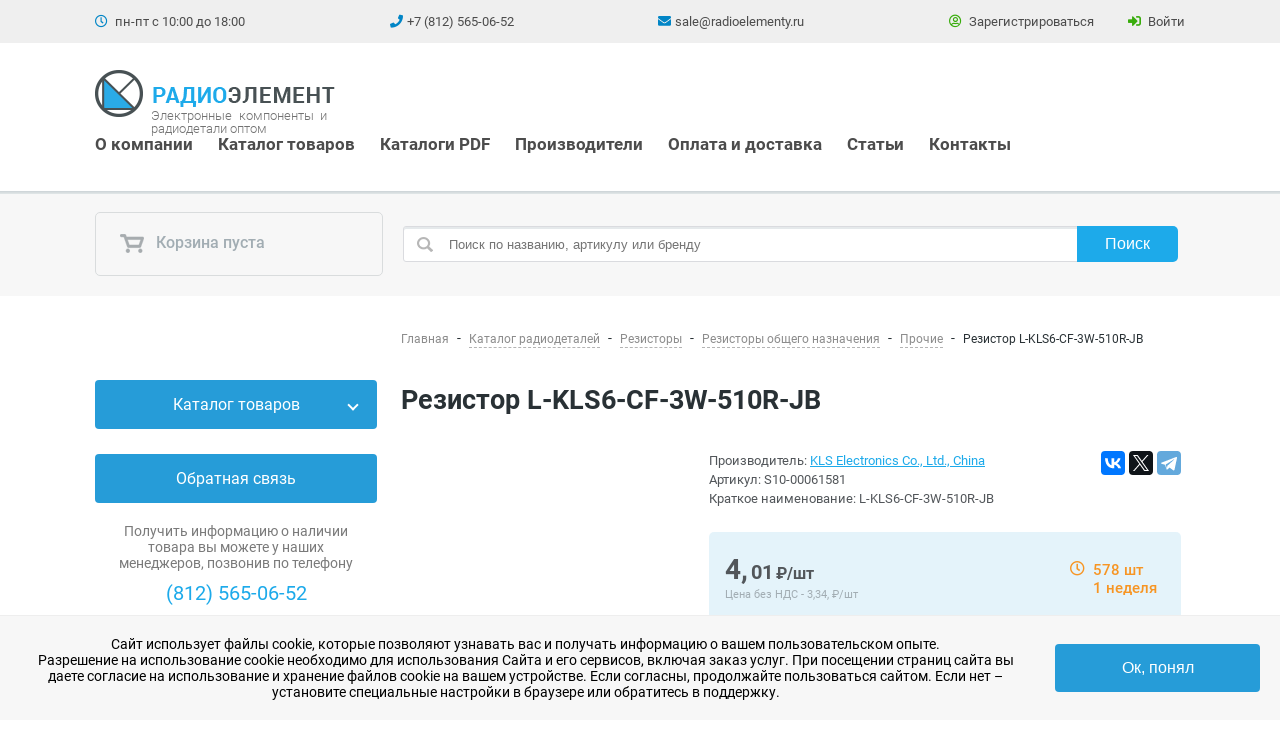

--- FILE ---
content_type: text/html; charset=UTF-8
request_url: https://www.radioelementy.ru/catalog/rezistory/rezistory-obshchego-naznacheniya/c0020073/rezistor-cf-3w-510r-l-kls6-cf-3w-510r-jb/
body_size: 37455
content:
<!DOCTYPE html>
<html lang="ru">
     <head>
        <meta name="viewport" content="width=device-width, initial-scale=1, maximum-scale=1">
        <link rel="shortcut icon" href="/favicon.ico" type="image/x-icon">
        <link rel="icon" href="/favicon.svg" type="image/svg+xml">
        <meta name='wmail-verification' content='bf696609baad8558e4bf7b8681ee9048' />
        <meta name="google-site-verification" content="2BYueidSOkZsveMxDtEWbVWZk0f_TYJNzI8_9cnXtHo" />

        <title>Резистор L-KLS6-CF-3W-510R-JB Арт. S10-00061581 купить за 3.97 руб. в Санкт-Петербурге | РадиоЭлемент  ...</title>

                        <link rel="canonical" href="https://www.radioelementy.ru/catalog/rezistory/rezistory-obshchego-naznacheniya/c0020073/rezistor-cf-3w-510r-l-kls6-cf-3w-510r-jb/"/>
                <link rel="preload" type="font/woff2" href="/local/templates/radio/fonts/Roboto/KFOlCnqEu92Fr1MmWUlfChc4EsA.woff2" as="font" crossorigin>
        <link rel="preload" type="font/woff2" href="/local/templates/radio/fonts/Roboto/KFOmCnqEu92Fr1Mu7GxKOzY.woff2" as="font" crossorigin>
        <link rel="preload" type="font/woff2" href="/local/templates/radio/fonts/Roboto/KFOlCnqEu92Fr1MmSU5fABc4EsA.woff2" as="font" crossorigin>
        <link rel="preload" type="font/woff2" href="/local/templates/radio/fonts/Roboto/KFOmCnqEu92Fr1Mu4mxK.woff2" as="font" crossorigin>
        <link rel="preload" type="font/woff2" href="/local/templates/radio/fonts/Roboto/KFOmCnqEu92Fr1Mu5mxKOzY.woff2" as="font" crossorigin>
        <link rel="preload" type="font/woff2" href="/local/templates/radio/fonts/Roboto/KFOlCnqEu92Fr1MmWUlfABc4EsA.woff2" as="font" crossorigin>
        <link rel="preload" type="font/woff2" href="/local/templates/radio/fonts/Roboto/KFOlCnqEu92Fr1MmWUlfBBc4.woff2" as="font" crossorigin>
        <link rel="preload" type="font/woff2" href="/local/templates/radio/fonts/Roboto/KFOlCnqEu92Fr1MmEU9fBBc4.woff2" as="font" crossorigin>
        <link rel="preload" type="font/woff2" href="/local/templates/radio/fonts/Roboto/KFOlCnqEu92Fr1MmSU5fBBc4.woff2" as="font" crossorigin>
        <link rel="preload" type="font/woff2" href="/local/templates/radio/fonts/Roboto/KFOlCnqEu92Fr1MmEU9fABc4EsA.woff2" as="font" crossorigin>
        <link rel="preload" type="font/woff2" href="/local/templates/radio/fonts/fa-brands-400.woff2" as="font" crossorigin>
        <link rel="preload" type="font/woff2" href="/local/templates/radio/fonts/fa-solid-900.woff2" as="font" crossorigin>
	    <link rel="preload" type="font/woff2" href="/local/templates/radio/fonts/fa-regular-400.woff2" as="font" crossorigin>

        <link rel="preload" href="/local/templates/radio/js/lib/vue/vue.esm.browser.min.js" as="script" crossorigin="use-credentials">

                <meta http-equiv="Content-Type" content="text/html; charset=UTF-8" />
        <meta name="keywords" content="Резистор L-KLS6-CF-3W-510R-JB" />
        <meta name="description" content="Интернет-магазин радиодеталей в Санкт-Петербурге. Резистор L-KLS6-CF-3W-510R-JB Арт. S10-00061581 в наличии, год выпуска - , цена - 3.29 руб. Самовывоз в СПб и Москве, доставка по всей России." />
        <script type="text/javascript" data-skip-moving="true">(function(w, d, n) {var cl = "bx-core";var ht = d.documentElement;var htc = ht ? ht.className : undefined;if (htc === undefined || htc.indexOf(cl) !== -1){return;}var ua = n.userAgent;if (/(iPad;)|(iPhone;)/i.test(ua)){cl += " bx-ios";}else if (/Windows/i.test(ua)){cl += ' bx-win';}else if (/Macintosh/i.test(ua)){cl += " bx-mac";}else if (/Linux/i.test(ua) && !/Android/i.test(ua)){cl += " bx-linux";}else if (/Android/i.test(ua)){cl += " bx-android";}cl += (/(ipad|iphone|android|mobile|touch)/i.test(ua) ? " bx-touch" : " bx-no-touch");cl += w.devicePixelRatio && w.devicePixelRatio >= 2? " bx-retina": " bx-no-retina";var ieVersion = -1;if (/AppleWebKit/.test(ua)){cl += " bx-chrome";}else if (/Opera/.test(ua)){cl += " bx-opera";}else if (/Firefox/.test(ua)){cl += " bx-firefox";}ht.className = htc ? htc + " " + cl : cl;})(window, document, navigator);</script>


<link href="/bitrix/cache/css/s1/radio/page_12361271d922fe78ec49340c7e1fdb78/page_12361271d922fe78ec49340c7e1fdb78_v1.css?176459604321145" type="text/css"  rel="stylesheet" />
<link href="/bitrix/cache/css/s1/radio/template_8b9ffde255f1747e3dd2c571fd65e865/template_8b9ffde255f1747e3dd2c571fd65e865_v1.css?1764596043313300" type="text/css"  data-template-style="true" rel="stylesheet" />
        






                <!--[if IE]>
                <![endif]-->
	</head>
	<body>
        
		<div class="all-content">

			<header id="header">
				
				<div class="first_top_menu">
					 <div class="wrap">
						<div class="workhours"><i class="far fa-clock"></i> пн-пт с 10:00 до 18:00</div>
						<div class="phone phone_1">
							<i class="fas fa-phone"></i><a class="phone-block" href="tel:+78125650652">+7 (812) 565-06-52</a>
						</div>
						<div class="email">
							<i class="fas fa-envelope"></i><a class="email-block" href="mailto:sale@radioelementy.ru">sale@radioelementy.ru</a>
						</div>
						<div class="registration_block">
                                                                                        <div class="reg_link"><a href="/register/"><i class="far fa-user-circle"></i> Зарегистрироваться</a></div>
                                <div class="log_link"><a class="show-popup" href="/auth/?login=yes"><i class="fas fa-sign-in-alt"></i> Войти</a></div>
                                                    </div>
					 </div>
				</div>
				<div class="logo-n-menu logo-n-menu-new">
                    <div class="wrap">
                        <div class="content-head">
                            <div class="nav">
                                <a href="/" class="logo">
                                                                            <img src="/local/templates/radio/img/logo.png" alt="Логотип компании РадиоЭлемент">
                                                                    </a>
                                <span class="nav-subtitle">Электронные компоненты и радиодетали оптом</span>
                                <ul class="menu_top_new 22">
	
				<li class="dropdown ">
				<a class="dropdown-toggle" href="/about/">О компании</a>
				<ul class="dropdown-menu">

	
	
	
	
						<li><a href="/about/clients/">Наши клиенты</a></li>
		
	
	
			</ul></li>	
	
						<li><a href="/catalog/">Каталог товаров</a></li>
		
	
	
	
	
						<li><a href="/katalogi-pdf/">Каталоги PDF</a></li>
		
	
	
	
	
						<li><a href="/brands/">Производители</a></li>
		
	
	
	
	
						<li><a href="/about/payment_and_delivery/">Оплата и доставка</a></li>
		
	
	
	
	
						<li><a href="/articles/">Статьи</a></li>
		
	
	
	
	
						<li><a href="/about/contacts/">Контакты</a></li>
		
	
	


</ul>
                            </div>
                            <div class="show__search fa fa-search"></div>
							<a href="#block-menu-menu-main-menu-mobile-full" class="show_mmenu fa fa-bars"></a>
                        </div>
                    </div>
                    <div class="mobile__call">
                        <a class="phone-block" href="tel:+78125650652"><i class="fas fa-phone"></i> Позвонить</a>
                    </div>
                </div>
                

                <div class="basket-n-search" id="basket-n-search">
                    <div class="wrap">
                        <div class="basket" id="header-basket">
                            <!--'start_frame_cache_headerBasket'-->                            <a href="/personal/cart/">
    <i class="i-basket "></i>
            Корзина пуста
    </a>
<!--'end_frame_cache_headerBasket'-->                        </div>
                        	<form action="/search/" class="site-search" method="get" id="title-search">
		<input id="title-search-input" type="text" name="q" class="txt-input search-request" placeholder="Поиск по названию, артикулу или бренду" value="" maxlength="50" autocomplete="off" />
        <input name="s" class="btn search-submit" type="submit" value="Поиск" />
	</form>
                        <span class="show-basket"><i class="i-show-basket"></i></span>
                    </div>
                </div>
            </header>

			<div class="mid-content" id="mid-content">
				<div class="wrap">
				                    <div class="left-side">
                        
<div class="side-block">
    <div class="title "><a href="/catalog/" class="old_h4">Каталог товаров</a><span class="title__toggle"></span></div>
    <div class="side-menu">
        <ul>
	<li class="has-children">
		<a href="/catalog/silovye-pribory/">Силовые приборы</a>
<ul>
	<li>
		<a href="/catalog/silovye-pribory/diody-silovye/">Диоды силовые</a>
	</li>
	<li>
		<a href="/catalog/silovye-pribory/okhladiteli/">Охладители</a>
	</li>
	<li>
		<a href="/catalog/silovye-pribory/moduli/">Силовые модули</a>
	</li>
	<li>
		<a href="/catalog/silovye-pribory/tiristory-silovye/">Тиристоры силовые</a>
	</li>
</ul>
	</li>
	<li class="active has-children">
		<a href="/catalog/rezistory/">Резисторы</a>
<ul>
	<li>
		<a href="/catalog/rezistory/moshchnye-rezistory/">Мощные резисторы</a>
	</li>
	<li>
		<a href="/catalog/rezistory/peremennye-rezistory/">Переменные резисторы</a>
	</li>
	<li class="active">
		<a href="/catalog/rezistory/rezistory-obshchego-naznacheniya/">Резисторы общего назначения</a>
	</li>
	<li>
		<a href="/catalog/rezistory/pretsizionnye-rezistory/">Прецизионные резисторы</a>
	</li>
	<li>
		<a href="/catalog/rezistory/varistory-nelineynye-rezistory/">Варисторы (нелинейные резисторы)</a>
	</li>
	<li>
		<a href="/catalog/rezistory/c0077467/">Высоковольтные резисторы</a>
	</li>
	<li>
		<a href="/catalog/rezistory/nabory-i-bloki-rezistorov/">Наборы и блоки резисторов</a>
	</li>
	<li>
		<a href="/catalog/rezistory/c0073143/">Прочие</a>
	</li>
	<li>
		<a href="/catalog/rezistory/rezistornye-sborki/">Резисторные сборки</a>
	</li>
	<li>
		<a href="/catalog/rezistory/c0078070/">Резисторы на клемме</a>
	</li>
	<li>
		<a href="/catalog/rezistory/termorezistory/">Термисторы</a>
	</li>
	<li>
		<a href="/catalog/rezistory/chip-rezistory/">Чип-резисторы</a>
	</li>
</ul>
	</li>
	<li class="has-children">
		<a href="/catalog/kondensatory/">Конденсаторы</a>
<ul>
	<li>
		<a href="/catalog/kondensatory/vysokovoltnye/">Высоковольтные</a>
	</li>
	<li>
		<a href="/catalog/kondensatory/keramicheskie/">Керамические</a>
	</li>
	<li>
		<a href="/catalog/kondensatory/kombinirovannye/">Комбинированные</a>
	</li>
	<li>
		<a href="/catalog/kondensatory/metallobumazhnye/">Металлобумажные</a>
	</li>
	<li>
		<a href="/catalog/kondensatory/oksidno-poluprovodnikovye/">Оксидно-полупроводниковые</a>
	</li>
	<li>
		<a href="/catalog/kondensatory/plenochnye-i-metalloplenochnye/">Пленочные и металлопленочные</a>
	</li>
	<li>
		<a href="/catalog/kondensatory/c0085978/">Подстроечные</a>
	</li>
	<li>
		<a href="/catalog/kondensatory/silovye/">Силовые</a>
	</li>
	<li>
		<a href="/catalog/kondensatory/tantalovye/">Танталовые</a>
	</li>
	<li>
		<a href="/catalog/kondensatory/filtry/">Фильтры</a>
	</li>
	<li>
		<a href="/catalog/kondensatory/elektroliticheskie-alyuminievye/">Электролитические алюминиевые</a>
	</li>
	<li>
		<a href="/catalog/kondensatory/slyudyanye/">Слюдяные</a>
	</li>
	<li>
		<a href="/catalog/kondensatory/chip-kondensatory/">Чип-конденсаторы</a>
	</li>
	<li>
		<a href="/catalog/kondensatory/ionistory/">Ионисторы</a>
	</li>
	<li>
		<a href="/catalog/kondensatory/prochie_kondensatory/">Прочие</a>
	</li>
</ul>
	</li>
	<li class="has-children">
		<a href="/catalog/mikroskhemy/">Микросхемы</a>
<ul>
	<li>
		<a href="/catalog/mikroskhemy/c0088530/">Allegro</a>
	</li>
	<li>
		<a href="/catalog/mikroskhemy/c0084594/">Alliance Memory</a>
	</li>
	<li>
		<a href="/catalog/mikroskhemy/c0084596/">Alps Alpine</a>
	</li>
	<li>
		<a href="/catalog/mikroskhemy/c0063620/">Altera</a>
	</li>
	<li>
		<a href="/catalog/mikroskhemy/c0085905/">AMD</a>
	</li>
	<li>
		<a href="/catalog/mikroskhemy/c0064403/">Analog Devices</a>
	</li>
	<li>
		<a href="/catalog/mikroskhemy/c0064400/">Atmel</a>
	</li>
	<li>
		<a href="/catalog/mikroskhemy/c0085209/">Cirrus Logic</a>
	</li>
	<li>
		<a href="/catalog/mikroskhemy/c0079463/">Cypress</a>
	</li>
	<li>
		<a href="/catalog/mikroskhemy/c0066142/">Intel</a>
	</li>
	<li>
		<a href="/catalog/mikroskhemy/c0066976/">ISSI</a>
	</li>
	<li>
		<a href="/catalog/mikroskhemy/c0084969/">Kioxia</a>
	</li>
	<li>
		<a href="/catalog/mikroskhemy/c0067242/">Linear Technology</a>
	</li>
	<li>
		<a href="/catalog/mikroskhemy/c0100115/">Lyontek</a>
	</li>
	<li>
		<a href="/catalog/mikroskhemy/c0087072/">Macroblock</a>
	</li>
	<li>
		<a href="/catalog/mikroskhemy/c0064401/">Maxim</a>
	</li>
	<li>
		<a href="/catalog/mikroskhemy/c0068071/">Microchip</a>
	</li>
	<li>
		<a href="/catalog/mikroskhemy/c0084666/">Micron Technology</a>
	</li>
	<li>
		<a href="/catalog/mikroskhemy/c0084667/">MiraMEMS</a>
	</li>
	<li>
		<a href="/catalog/mikroskhemy/c0066695/">National Semiconductor</a>
	</li>
	<li>
		<a href="/catalog/mikroskhemy/c0067708/">OKI</a>
	</li>
	<li>
		<a href="/catalog/mikroskhemy/c0084739/">Phison</a>
	</li>
	<li>
		<a href="/catalog/mikroskhemy/c0046947/">Power Integrations</a>
	</li>
	<li>
		<a href="/catalog/mikroskhemy/c0084744/">Silicon Motion</a>
	</li>
	<li>
		<a href="/catalog/mikroskhemy/c0098007/">SimChip</a>
	</li>
	<li>
		<a href="/catalog/mikroskhemy/c0084869/">Winbond</a>
	</li>
	<li>
		<a href="/catalog/mikroskhemy/c0064402/">Xilinx</a>
	</li>
	<li>
		<a href="/catalog/mikroskhemy/c0085576/">Аналоговые ключи и мультиплексоры</a>
	</li>
	<li>
		<a href="/catalog/mikroskhemy/c0085949/">Драйверы MOSFET и IGBT</a>
	</li>
	<li>
		<a href="/catalog/mikroskhemy/c0085950/">Драйверы разные</a>
	</li>
	<li>
		<a href="/catalog/mikroskhemy/c0064498/">Интеграл</a>
	</li>
	<li>
		<a href="/catalog/mikroskhemy/c0085959/">Интерфейсы разные</a>
	</li>
	<li>
		<a href="/catalog/mikroskhemy/c0085960/">Источники опорного напряжения</a>
	</li>
	<li>
		<a href="/catalog/mikroskhemy/c0085975/">Компараторы</a>
	</li>
	<li>
		<a href="/catalog/mikroskhemy/c0085958/">Контроллеры разные</a>
	</li>
	<li>
		<a href="/catalog/mikroskhemy/c0077240/">Логика</a>
	</li>
	<li>
		<a href="/catalog/mikroskhemy/c0085592/">Логическая ИС</a>
	</li>
	<li>
		<a href="/catalog/mikroskhemy/c0085577/">Микроконтроллеры</a>
	</li>
	<li>
		<a href="/catalog/mikroskhemy/c0085999/">Микропроцессорные супервизоры</a>
	</li>
	<li>
		<a href="/catalog/mikroskhemy/mikrosborki/">Микросборки</a>
	</li>
	<li>
		<a href="/catalog/mikroskhemy/c0086000/">Микросхемы разные</a>
	</li>
	<li>
		<a href="/catalog/mikroskhemy/c0080825/">Миландр</a>
	</li>
	<li>
		<a href="/catalog/mikroskhemy/c0086039/">Регуляторы напряжения</a>
	</li>
	<li>
		<a href="/catalog/mikroskhemy/seriya-100-139/">Серия  100-139</a>
	</li>
	<li>
		<a href="/catalog/mikroskhemy/seriya-140/">Серия  140</a>
	</li>
	<li>
		<a href="/catalog/mikroskhemy/seriya-142/">Серия  142</a>
	</li>
	<li>
		<a href="/catalog/mikroskhemy/seriya-143-155/">Серия  143-155</a>
	</li>
	<li>
		<a href="/catalog/mikroskhemy/seriya-157-199/">Серия  157-199</a>
	</li>
	<li>
		<a href="/catalog/mikroskhemy/seriya-200-499/">Серия  200-499</a>
	</li>
	<li>
		<a href="/catalog/mikroskhemy/seriya-500-530/">Серия  500-530</a>
	</li>
	<li>
		<a href="/catalog/mikroskhemy/seriya-531-560/">Серия  531-560</a>
	</li>
	<li>
		<a href="/catalog/mikroskhemy/seriya-561/">Серия  561</a>
	</li>
	<li>
		<a href="/catalog/mikroskhemy/seriya-564/">Серия  564</a>
	</li>
	<li>
		<a href="/catalog/mikroskhemy/seriya-565-600/">Серия  565-600</a>
	</li>
	<li>
		<a href="/catalog/mikroskhemy/seriya-1000-1900/">Серия 1000-1900</a>
	</li>
	<li>
		<a href="/catalog/mikroskhemy/c0086159/">Усилители разные</a>
	</li>
	<li>
		<a href="/catalog/mikroskhemy/c0085583/">ЦАП, АЦП, Кодеки, Преобразователи</a>
	</li>
</ul>
	</li>
	<li class="has-children">
		<a href="/catalog/diody/">Диоды</a>
<ul>
	<li>
		<a href="/catalog/diody/vypryamitelnye/">Диоды выпрямительные</a>
	</li>
	<li>
		<a href="/catalog/diody/varikapy/">Варикапы</a>
	</li>
	<li>
		<a href="/catalog/diody/diodnye-stolby-mosty-sborki/">Диодные столбы, мосты, сборки</a>
	</li>
	<li>
		<a href="/catalog/diody/c0085947/">Диоды высоковольтные</a>
	</li>
	<li>
		<a href="/catalog/diody/diody-vysokochastotnye-impulsnye/">Диоды высокочастотные, импульсные</a>
	</li>
	<li>
		<a href="/catalog/diody/c0085564/">Диоды защитные</a>
	</li>
	<li>
		<a href="/catalog/diody/diody-svch/">Диоды СВЧ</a>
	</li>
	<li>
		<a href="/catalog/diody/c0085948/">Диоды Шоттки</a>
	</li>
</ul>
	</li>
	<li class="has-children">
		<a href="/catalog/stabilitrony/">Стабилитроны</a>
<ul>
	<li>
		<a href="/catalog/stabilitrony/d814-d818/">Д814-Д818</a>
	</li>
	<li>
		<a href="/catalog/stabilitrony/stabilitrony-2s/">Стабилитроны 2С</a>
	</li>
	<li>
		<a href="/catalog/stabilitrony/stabilitrony-ks/">Стабилитроны КС</a>
	</li>
</ul>
	</li>
	<li class="has-children">
		<a href="/catalog/tranzistory/">Транзисторы</a>
<ul>
	<li>
		<a href="/catalog/tranzistory/c0085568/">IGBT транзисторы</a>
	</li>
	<li>
		<a href="/catalog/tranzistory/c0086065/">СВЧ транзисторы</a>
	</li>
	<li>
		<a href="/catalog/tranzistory/tranzistory-bipolyarnye/">Транзисторы биполярные</a>
	</li>
	<li>
		<a href="/catalog/tranzistory/tranzistory-germanievye/">Транзисторы германиевые</a>
	</li>
	<li>
		<a href="/catalog/tranzistory/tranzistory-polevye/">Транзисторы полевые</a>
	</li>
</ul>
	</li>
	<li class="has-children">
		<a href="/catalog/tiristory/">Тиристоры</a>
<ul>
	<li>
		<a href="/catalog/tiristory/dinistory/">Динисторы</a>
	</li>
	<li>
		<a href="/catalog/tiristory/c0068300/">Симисторы</a>
	</li>
	<li>
		<a href="/catalog/tiristory/trinistory/">Тринисторы</a>
	</li>
</ul>
	</li>
	<li class="has-children">
		<a href="/catalog/importnye-radiokomponenty/">Импортные радиодетали</a>
<ul>
	<li>
		<a href="/catalog/importnye-radiokomponenty/c0094215/">2Pai Semiconductor</a>
	</li>
	<li>
		<a href="/catalog/importnye-radiokomponenty/c0087424/">3M</a>
	</li>
	<li>
		<a href="/catalog/importnye-radiokomponenty/c0093095/">3PEAK</a>
	</li>
	<li>
		<a href="/catalog/importnye-radiokomponenty/c0095802/">9tripod</a>
	</li>
	<li>
		<a href="/catalog/importnye-radiokomponenty/c0084458/">A-Line</a>
	</li>
	<li>
		<a href="/catalog/importnye-radiokomponenty/c0048118/">ABB</a>
	</li>
	<li>
		<a href="/catalog/importnye-radiokomponenty/c0100126/">ABC</a>
	</li>
	<li>
		<a href="/catalog/importnye-radiokomponenty/c0100152/">Accuride</a>
	</li>
	<li>
		<a href="/catalog/importnye-radiokomponenty/c0095654/">Acit Electronic</a>
	</li>
	<li>
		<a href="/catalog/importnye-radiokomponenty/c0100928/">Adam Tech</a>
	</li>
	<li>
		<a href="/catalog/importnye-radiokomponenty/c0088705/">Adesto</a>
	</li>
	<li>
		<a href="/catalog/importnye-radiokomponenty/c0091579/">Advantech</a>
	</li>
	<li>
		<a href="/catalog/importnye-radiokomponenty/c0084611/">Agilent</a>
	</li>
	<li>
		<a href="/catalog/importnye-radiokomponenty/c0097076/">AI-Thinker</a>
	</li>
	<li>
		<a href="/catalog/importnye-radiokomponenty/c0100251/">Alinx</a>
	</li>
	<li>
		<a href="/catalog/importnye-radiokomponenty/c0095133/">Allwinner</a>
	</li>
	<li>
		<a href="/catalog/importnye-radiokomponenty/c0100774/">Alpha &amp; Omega Semiconductor</a>
	</li>
	<li>
		<a href="/catalog/importnye-radiokomponenty/c0091412/">Alphasense</a>
	</li>
	<li>
		<a href="/catalog/importnye-radiokomponenty/c0100942/">American Zettler</a>
	</li>
	<li>
		<a href="/catalog/importnye-radiokomponenty/c0100127/">AMIC Technology</a>
	</li>
	<li>
		<a href="/catalog/importnye-radiokomponenty/c0100158/">Ampire</a>
	</li>
	<li>
		<a href="/catalog/importnye-radiokomponenty/c0100151/">Ampleon</a>
	</li>
	<li>
		<a href="/catalog/importnye-radiokomponenty/c0095655/">Analogy Semiconductor</a>
	</li>
	<li>
		<a href="/catalog/importnye-radiokomponenty/c0100130/">Anaren</a>
	</li>
	<li>
		<a href="/catalog/importnye-radiokomponenty/c0068070/">Anpec</a>
	</li>
	<li>
		<a href="/catalog/importnye-radiokomponenty/c0095803/">Aohai Electric</a>
	</li>
	<li>
		<a href="/catalog/importnye-radiokomponenty/c0086321/">APAQ Technology</a>
	</li>
	<li>
		<a href="/catalog/importnye-radiokomponenty/c0100129/">APEM</a>
	</li>
	<li>
		<a href="/catalog/importnye-radiokomponenty/c0100153/">Aptiv</a>
	</li>
	<li>
		<a href="/catalog/importnye-radiokomponenty/c0100154/">Arlight</a>
	</li>
	<li>
		<a href="/catalog/importnye-radiokomponenty/c0091425/">Artery</a>
	</li>
	<li>
		<a href="/catalog/importnye-radiokomponenty/c0049252/">ATC</a>
	</li>
	<li>
		<a href="/catalog/importnye-radiokomponenty/c0100155/">Attend Technology</a>
	</li>
	<li>
		<a href="/catalog/importnye-radiokomponenty/auo/">AUO</a>
	</li>
	<li>
		<a href="/catalog/importnye-radiokomponenty/c0084468/">Avalue</a>
	</li>
	<li>
		<a href="/catalog/importnye-radiokomponenty/avx/">AVX</a>
	</li>
	<li>
		<a href="/catalog/importnye-radiokomponenty/c0096032/">Awinic</a>
	</li>
	<li>
		<a href="/catalog/importnye-radiokomponenty/c0100131/">Bel Fuse</a>
	</li>
	<li>
		<a href="/catalog/importnye-radiokomponenty/c0100922/">Belling</a>
	</li>
	<li>
		<a href="/catalog/importnye-radiokomponenty/c0100156/">Bentex</a>
	</li>
	<li>
		<a href="/catalog/importnye-radiokomponenty/c0094216/">Beris Electronic</a>
	</li>
	<li>
		<a href="/catalog/importnye-radiokomponenty/c0100132/">BetLux</a>
	</li>
	<li>
		<a href="/catalog/importnye-radiokomponenty/beyondoor/">Beyondoor</a>
	</li>
	<li>
		<a href="/catalog/importnye-radiokomponenty/c0100157/">BI Technologies</a>
	</li>
	<li>
		<a href="/catalog/importnye-radiokomponenty/c0100139/">Bimed</a>
	</li>
	<li>
		<a href="/catalog/importnye-radiokomponenty/c0102382/">Binder</a>
	</li>
	<li>
		<a href="/catalog/importnye-radiokomponenty/c0089367/">Bivar</a>
	</li>
	<li>
		<a href="/catalog/importnye-radiokomponenty/c0100133/">Blaze Display Technology</a>
	</li>
	<li>
		<a href="/catalog/importnye-radiokomponenty/c0100134/">Blitz Power</a>
	</li>
	<li>
		<a href="/catalog/importnye-radiokomponenty/c0102043/">Boardcon</a>
	</li>
	<li>
		<a href="/catalog/importnye-radiokomponenty/c0089894/">BOE Technology</a>
	</li>
	<li>
		<a href="/catalog/importnye-radiokomponenty/c0095181/">Bolianchuang Technology</a>
	</li>
	<li>
		<a href="/catalog/importnye-radiokomponenty/c0100135/">Bopla</a>
	</li>
	<li>
		<a href="/catalog/importnye-radiokomponenty/c0100753/">Bossard</a>
	</li>
	<li>
		<a href="/catalog/importnye-radiokomponenty/bourns/">Bourns</a>
	</li>
	<li>
		<a href="/catalog/importnye-radiokomponenty/c0102213/">Bright Toward Industrial</a>
	</li>
	<li>
		<a href="/catalog/importnye-radiokomponenty/c0100136/">Bright-Led</a>
	</li>
	<li>
		<a href="/catalog/importnye-radiokomponenty/c0087636/">BrightKing</a>
	</li>
	<li>
		<a href="/catalog/importnye-radiokomponenty/broadcom/">Broadcom</a>
	</li>
	<li>
		<a href="/catalog/importnye-radiokomponenty/c-and-k-components/">C&amp;K Components</a>
	</li>
	<li>
		<a href="/catalog/importnye-radiokomponenty/c0095134/">CABO Electronics</a>
	</li>
	<li>
		<a href="/catalog/importnye-radiokomponenty/c0100267/">Caddock</a>
	</li>
	<li>
		<a href="/catalog/importnye-radiokomponenty/c0100137/">Calogic</a>
	</li>
	<li>
		<a href="/catalog/importnye-radiokomponenty/c0100763/">Camelion</a>
	</li>
	<li>
		<a href="/catalog/importnye-radiokomponenty/c0100268/">Capax</a>
	</li>
	<li>
		<a href="/catalog/importnye-radiokomponenty/c0102089/">Capxon</a>
	</li>
	<li>
		<a href="/catalog/importnye-radiokomponenty/c0102082/">Careful Magnetism</a>
	</li>
	<li>
		<a href="/catalog/importnye-radiokomponenty/c0091426/">CEL</a>
	</li>
	<li>
		<a href="/catalog/importnye-radiokomponenty/c0100269/">Central Semiconductor</a>
	</li>
	<li>
		<a href="/catalog/importnye-radiokomponenty/c0093701/">CFE Electronic</a>
	</li>
	<li>
		<a href="/catalog/importnye-radiokomponenty/c0091428/">Changjing</a>
	</li>
	<li>
		<a href="/catalog/importnye-radiokomponenty/c0084469/">Chilisin</a>
	</li>
	<li>
		<a href="/catalog/importnye-radiokomponenty/c0094793/">Chipanalog</a>
	</li>
	<li>
		<a href="/catalog/importnye-radiokomponenty/c0095135/">ChipSun</a>
	</li>
	<li>
		<a href="/catalog/importnye-radiokomponenty/c0100756/">Chogori</a>
	</li>
	<li>
		<a href="/catalog/importnye-radiokomponenty/c0100764/">Cirmaker</a>
	</li>
	<li>
		<a href="/catalog/importnye-radiokomponenty/c0089222/">Citizen</a>
	</li>
	<li>
		<a href="/catalog/importnye-radiokomponenty/c0094798/">City Youye Electronics</a>
	</li>
	<li>
		<a href="/catalog/importnye-radiokomponenty/c0100252/">Cixi Cardconn</a>
	</li>
	<li>
		<a href="/catalog/importnye-radiokomponenty/c0100758/">Clare</a>
	</li>
	<li>
		<a href="/catalog/importnye-radiokomponenty/c0100759/">CML</a>
	</li>
	<li>
		<a href="/catalog/importnye-radiokomponenty/c0078040/">Coilcraft</a>
	</li>
	<li>
		<a href="/catalog/importnye-radiokomponenty/c0100754/">Coils Electronic</a>
	</li>
	<li>
		<a href="/catalog/importnye-radiokomponenty/c0100270/">Colibrys</a>
	</li>
	<li>
		<a href="/catalog/importnye-radiokomponenty/c0091421/">Comfortable Electronic</a>
	</li>
	<li>
		<a href="/catalog/importnye-radiokomponenty/c0084470/">Congatec</a>
	</li>
	<li>
		<a href="/catalog/importnye-radiokomponenty/c0084605/">Connor-Winfield</a>
	</li>
	<li>
		<a href="/catalog/importnye-radiokomponenty/c0092455/">CoreBai</a>
	</li>
	<li>
		<a href="/catalog/importnye-radiokomponenty/c0085680/">Cornell Dubilier</a>
	</li>
	<li>
		<a href="/catalog/importnye-radiokomponenty/c0100271/">Corsair</a>
	</li>
	<li>
		<a href="/catalog/importnye-radiokomponenty/c0084606/">Cosmo Electronics</a>
	</li>
	<li>
		<a href="/catalog/importnye-radiokomponenty/c0100760/">CREC</a>
	</li>
	<li>
		<a href="/catalog/importnye-radiokomponenty/c0100138/">Cree</a>
	</li>
	<li>
		<a href="/catalog/importnye-radiokomponenty/c0100272/">Crouzet</a>
	</li>
	<li>
		<a href="/catalog/importnye-radiokomponenty/c0100114/">CRRC</a>
	</li>
	<li>
		<a href="/catalog/importnye-radiokomponenty/c0091422/">Crydom</a>
	</li>
	<li>
		<a href="/catalog/importnye-radiokomponenty/c0100273/">Crystalonics</a>
	</li>
	<li>
		<a href="/catalog/importnye-radiokomponenty/c0089211/">Crystek</a>
	</li>
	<li>
		<a href="/catalog/importnye-radiokomponenty/c0085429/">CTS</a>
	</li>
	<li>
		<a href="/catalog/importnye-radiokomponenty/c0091427/">CUI</a>
	</li>
	<li>
		<a href="/catalog/importnye-radiokomponenty/c0100159/">CviLux</a>
	</li>
	<li>
		<a href="/catalog/importnye-radiokomponenty/c0100762/">Cynergy3</a>
	</li>
	<li>
		<a href="/catalog/importnye-radiokomponenty/c0100767/">Daier</a>
	</li>
	<li>
		<a href="/catalog/importnye-radiokomponenty/c0084901/">Danfoss</a>
	</li>
	<li>
		<a href="/catalog/importnye-radiokomponenty/c0094217/">DAPU</a>
	</li>
	<li>
		<a href="/catalog/importnye-radiokomponenty/c0102214/">DataGNSS</a>
	</li>
	<li>
		<a href="/catalog/importnye-radiokomponenty/c0093099/">Daya</a>
	</li>
	<li>
		<a href="/catalog/importnye-radiokomponenty/c0091413/">DDScientific</a>
	</li>
	<li>
		<a href="/catalog/importnye-radiokomponenty/c0084472/">Dean</a>
	</li>
	<li>
		<a href="/catalog/importnye-radiokomponenty/c0084614/">Deca Switchlab</a>
	</li>
	<li>
		<a href="/catalog/importnye-radiokomponenty/c0100769/">Delta Battery</a>
	</li>
	<li>
		<a href="/catalog/importnye-radiokomponenty/c0089212/">Delta Electronics</a>
	</li>
	<li>
		<a href="/catalog/importnye-radiokomponenty/c0087811/">Dialog Semiconductor</a>
	</li>
	<li>
		<a href="/catalog/importnye-radiokomponenty/c0100274/">Dielectric Laboratories</a>
	</li>
	<li>
		<a href="/catalog/importnye-radiokomponenty/c0100275/">Digi</a>
	</li>
	<li>
		<a href="/catalog/importnye-radiokomponenty/c0095653/">DIN Electronics</a>
	</li>
	<li>
		<a href="/catalog/importnye-radiokomponenty/c0084615/">Diodes</a>
	</li>
	<li>
		<a href="/catalog/importnye-radiokomponenty/c0066708/">Diotec</a>
	</li>
	<li>
		<a href="/catalog/importnye-radiokomponenty/c0085127/">DKC</a>
	</li>
	<li>
		<a href="/catalog/importnye-radiokomponenty/c0071625/">DMC</a>
	</li>
	<li>
		<a href="/catalog/importnye-radiokomponenty/c0102090/">DMEGC</a>
	</li>
	<li>
		<a href="/catalog/importnye-radiokomponenty/c0100263/">Done</a>
	</li>
	<li>
		<a href="/catalog/importnye-radiokomponenty/c0094794/">DongKe</a>
	</li>
	<li>
		<a href="/catalog/importnye-radiokomponenty/c0102083/">Dorexs</a>
	</li>
	<li>
		<a href="/catalog/importnye-radiokomponenty/c0093103/">Dosin</a>
	</li>
	<li>
		<a href="/catalog/importnye-radiokomponenty/c0100770/">Dremec</a>
	</li>
	<li>
		<a href="/catalog/importnye-radiokomponenty/c0076539/">Ducati Energia</a>
	</li>
	<li>
		<a href="/catalog/importnye-radiokomponenty/c0100142/">Duracell</a>
	</li>
	<li>
		<a href="/catalog/importnye-radiokomponenty/c0101268/">Dwin Technology</a>
	</li>
	<li>
		<a href="/catalog/importnye-radiokomponenty/c0087448/">E-con Systems</a>
	</li>
	<li>
		<a href="/catalog/importnye-radiokomponenty/c0087815/">E-Switch</a>
	</li>
	<li>
		<a href="/catalog/importnye-radiokomponenty/c0100143/">E-T-A</a>
	</li>
	<li>
		<a href="/catalog/importnye-radiokomponenty/c0087345/">Eaton</a>
	</li>
	<li>
		<a href="/catalog/importnye-radiokomponenty/c0100771/">EBG</a>
	</li>
	<li>
		<a href="/catalog/importnye-radiokomponenty/c0100144/">Ebm-papst</a>
	</li>
	<li>
		<a href="/catalog/importnye-radiokomponenty/c0100160/">ECS</a>
	</li>
	<li>
		<a href="/catalog/importnye-radiokomponenty/c0102217/">EG Micro</a>
	</li>
	<li>
		<a href="/catalog/importnye-radiokomponenty/c0100145/">EKF</a>
	</li>
	<li>
		<a href="/catalog/importnye-radiokomponenty/c0100276/">ELNA</a>
	</li>
	<li>
		<a href="/catalog/importnye-radiokomponenty/c0100146/">EMAS</a>
	</li>
	<li>
		<a href="/catalog/importnye-radiokomponenty/c0100277/">Emerson</a>
	</li>
	<li>
		<a href="/catalog/importnye-radiokomponenty/c0100148/">Ensto</a>
	</li>
	<li>
		<a href="/catalog/importnye-radiokomponenty/epcos/">Epcos</a>
	</li>
	<li>
		<a href="/catalog/importnye-radiokomponenty/c0100162/">Epson</a>
	</li>
	<li>
		<a href="/catalog/importnye-radiokomponenty/ericsson/">Ericsson</a>
	</li>
	<li>
		<a href="/catalog/importnye-radiokomponenty/c0102218/">ERVolt</a>
	</li>
	<li>
		<a href="/catalog/importnye-radiokomponenty/c0100161/">ESKA</a>
	</li>
	<li>
		<a href="/catalog/importnye-radiokomponenty/c0086072/">Espressif Systems</a>
	</li>
	<li>
		<a href="/catalog/importnye-radiokomponenty/c0100553/">Essentra Components</a>
	</li>
	<li>
		<a href="/catalog/importnye-radiokomponenty/everlight/">Everlight</a>
	</li>
	<li>
		<a href="/catalog/importnye-radiokomponenty/c0084977/">Exar Corporation</a>
	</li>
	<li>
		<a href="/catalog/importnye-radiokomponenty/c0100253/">Exascend</a>
	</li>
	<li>
		<a href="/catalog/importnye-radiokomponenty/c0100278/">Excellence Optoelectronics</a>
	</li>
	<li>
		<a href="/catalog/importnye-radiokomponenty/c0102084/">Exxelia</a>
	</li>
	<li>
		<a href="/catalog/importnye-radiokomponenty/fairchild/">Fairchild</a>
	</li>
	<li>
		<a href="/catalog/importnye-radiokomponenty/c0094795/">Faithful Link</a>
	</li>
	<li>
		<a href="/catalog/importnye-radiokomponenty/c0102085/">Faratronic</a>
	</li>
	<li>
		<a href="/catalog/importnye-radiokomponenty/c0100254/">Favotek</a>
	</li>
	<li>
		<a href="/catalog/importnye-radiokomponenty/c0084474/">Ferriwo</a>
	</li>
	<li>
		<a href="/catalog/importnye-radiokomponenty/c0102091/">Ferroxcube</a>
	</li>
	<li>
		<a href="/catalog/importnye-radiokomponenty/c0100150/">Festo</a>
	</li>
	<li>
		<a href="/catalog/importnye-radiokomponenty/c0091414/">Fibocom</a>
	</li>
	<li>
		<a href="/catalog/importnye-radiokomponenty/c0091423/">Finder</a>
	</li>
	<li>
		<a href="/catalog/importnye-radiokomponenty/c0094219/">FireFly</a>
	</li>
	<li>
		<a href="/catalog/importnye-radiokomponenty/c0097060/">Flagchip</a>
	</li>
	<li>
		<a href="/catalog/importnye-radiokomponenty/c0097069/">Fn-Link</a>
	</li>
	<li>
		<a href="/catalog/importnye-radiokomponenty/c0084475/">Fordata Electronics</a>
	</li>
	<li>
		<a href="/catalog/importnye-radiokomponenty/forenex/">Forenex</a>
	</li>
	<li>
		<a href="/catalog/importnye-radiokomponenty/c0096031/">Forlinx</a>
	</li>
	<li>
		<a href="/catalog/importnye-radiokomponenty/c0086933/">Forward</a>
	</li>
	<li>
		<a href="/catalog/importnye-radiokomponenty/c0100936/">Foxconn</a>
	</li>
	<li>
		<a href="/catalog/importnye-radiokomponenty/c0085917/">FranMar</a>
	</li>
	<li>
		<a href="/catalog/importnye-radiokomponenty/c0094796/">Fremont</a>
	</li>
	<li>
		<a href="/catalog/importnye-radiokomponenty/c0100279/">Freqtech</a>
	</li>
	<li>
		<a href="/catalog/importnye-radiokomponenty/c0084476/">Friwo</a>
	</li>
	<li>
		<a href="/catalog/importnye-radiokomponenty/c0084477/">FTDI</a>
	</li>
	<li>
		<a href="/catalog/importnye-radiokomponenty/c0097624/">Fucon</a>
	</li>
	<li>
		<a href="/catalog/importnye-radiokomponenty/c0094220/">Fudan</a>
	</li>
	<li>
		<a href="/catalog/importnye-radiokomponenty/c0091415/">Galaxy ME</a>
	</li>
	<li>
		<a href="/catalog/importnye-radiokomponenty/c0097073/">Gangyuan</a>
	</li>
	<li>
		<a href="/catalog/importnye-radiokomponenty/c0093098/">Geehy</a>
	</li>
	<li>
		<a href="/catalog/importnye-radiokomponenty/c0100933/">Genesys Logic</a>
	</li>
	<li>
		<a href="/catalog/importnye-radiokomponenty/c0084478/">GigaDevice</a>
	</li>
	<li>
		<a href="/catalog/importnye-radiokomponenty/c0099809/">Gigavac</a>
	</li>
	<li>
		<a href="/catalog/importnye-radiokomponenty/c0098294/">Glead Electronics</a>
	</li>
	<li>
		<a href="/catalog/importnye-radiokomponenty/c0095137/">GLGNET</a>
	</li>
	<li>
		<a href="/catalog/importnye-radiokomponenty/c0084479/">Globaltop</a>
	</li>
	<li>
		<a href="/catalog/importnye-radiokomponenty/c0094221/">Glomore</a>
	</li>
	<li>
		<a href="/catalog/importnye-radiokomponenty/c0100944/">Gold-Stone</a>
	</li>
	<li>
		<a href="/catalog/importnye-radiokomponenty/c0089214/">Goldkey Technology</a>
	</li>
	<li>
		<a href="/catalog/importnye-radiokomponenty/c0100163/">Golten</a>
	</li>
	<li>
		<a href="/catalog/importnye-radiokomponenty/c0102815/">Goosvn</a>
	</li>
	<li>
		<a href="/catalog/importnye-radiokomponenty/c0095604/">Gospower</a>
	</li>
	<li>
		<a href="/catalog/importnye-radiokomponenty/c0094797/">GreenConn</a>
	</li>
	<li>
		<a href="/catalog/importnye-radiokomponenty/c0094800/">Haihe Electrical</a>
	</li>
	<li>
		<a href="/catalog/importnye-radiokomponenty/c0090060/">Halo Electronics</a>
	</li>
	<li>
		<a href="/catalog/importnye-radiokomponenty/c0092456/">Hangshun</a>
	</li>
	<li>
		<a href="/catalog/importnye-radiokomponenty/c0084627/">Harwin</a>
	</li>
	<li>
		<a href="/catalog/importnye-radiokomponenty/c0094222/">HCI</a>
	</li>
	<li>
		<a href="/catalog/importnye-radiokomponenty/c0094801/">Heroic</a>
	</li>
	<li>
		<a href="/catalog/importnye-radiokomponenty/c0100117/">Hi-Link</a>
	</li>
	<li>
		<a href="/catalog/importnye-radiokomponenty/c0100552/">HIITIO</a>
	</li>
	<li>
		<a href="/catalog/importnye-radiokomponenty/c0094211/">Hirose</a>
	</li>
	<li>
		<a href="/catalog/importnye-radiokomponenty/c0100164/">Hirschmann</a>
	</li>
	<li>
		<a href="/catalog/importnye-radiokomponenty/c0084628/">Hitachi Power Semiconductors</a>
	</li>
	<li>
		<a href="/catalog/importnye-radiokomponenty/c0100250/">HKE</a>
	</li>
	<li>
		<a href="/catalog/importnye-radiokomponenty/holtek/">Holtek</a>
	</li>
	<li>
		<a href="/catalog/importnye-radiokomponenty/c0084480/">Honeywell</a>
	</li>
	<li>
		<a href="/catalog/importnye-radiokomponenty/c0094212/">Hongda</a>
	</li>
	<li>
		<a href="/catalog/importnye-radiokomponenty/c0094223/">HongFa</a>
	</li>
	<li>
		<a href="/catalog/importnye-radiokomponenty/c0094802/">Hongli Energy</a>
	</li>
	<li>
		<a href="/catalog/importnye-radiokomponenty/c0095132/">Hope Microelectronics</a>
	</li>
	<li>
		<a href="/catalog/importnye-radiokomponenty/c0084473/">Hottech</a>
	</li>
	<li>
		<a href="/catalog/importnye-radiokomponenty/c0092457/">Hualian</a>
	</li>
	<li>
		<a href="/catalog/importnye-radiokomponenty/c0102311/">HUBER+SUHNER</a>
	</li>
	<li>
		<a href="/catalog/importnye-radiokomponenty/c0102290/">Hummel</a>
	</li>
	<li>
		<a href="/catalog/importnye-radiokomponenty/c0089223/">Hynix Semiconductor</a>
	</li>
	<li>
		<a href="/catalog/importnye-radiokomponenty/c0087349/">Hyperline</a>
	</li>
	<li>
		<a href="/catalog/importnye-radiokomponenty/c0075671/">Icel</a>
	</li>
	<li>
		<a href="/catalog/importnye-radiokomponenty/c0084481/">ICS Components</a>
	</li>
	<li>
		<a href="/catalog/importnye-radiokomponenty/c0100165/">IDT</a>
	</li>
	<li>
		<a href="/catalog/importnye-radiokomponenty/c0094177/">IEK</a>
	</li>
	<li>
		<a href="/catalog/importnye-radiokomponenty/c0102086/">IFcores</a>
	</li>
	<li>
		<a href="/catalog/importnye-radiokomponenty/infineon/">Infineon</a>
	</li>
	<li>
		<a href="/catalog/importnye-radiokomponenty/c0084483/">InnoDisk</a>
	</li>
	<li>
		<a href="/catalog/importnye-radiokomponenty/inpaq-technology/">Inpaq Technology</a>
	</li>
	<li>
		<a href="/catalog/importnye-radiokomponenty/international-rectifier/">International Rectifier</a>
	</li>
	<li>
		<a href="/catalog/importnye-radiokomponenty/c0084838/">Intersil</a>
	</li>
	<li>
		<a href="/catalog/importnye-radiokomponenty/c0084674/">ISC</a>
	</li>
	<li>
		<a href="/catalog/importnye-radiokomponenty/c0092511/">Iskra</a>
	</li>
	<li>
		<a href="/catalog/importnye-radiokomponenty/c0084484/">Itech Electronic</a>
	</li>
	<li>
		<a href="/catalog/importnye-radiokomponenty/c0082196/">IXYS</a>
	</li>
	<li>
		<a href="/catalog/importnye-radiokomponenty/c0011546/">Jamicon</a>
	</li>
	<li>
		<a href="/catalog/importnye-radiokomponenty/c0102092/">JB Capacitors</a>
	</li>
	<li>
		<a href="/catalog/importnye-radiokomponenty/c0094225/">JBL Tech</a>
	</li>
	<li>
		<a href="/catalog/importnye-radiokomponenty/c0093491/">JBY</a>
	</li>
	<li>
		<a href="/catalog/importnye-radiokomponenty/c0097628/">JC Antenna</a>
	</li>
	<li>
		<a href="/catalog/importnye-radiokomponenty/c0100925/">JDI Display</a>
	</li>
	<li>
		<a href="/catalog/importnye-radiokomponenty/c0094224/">JieJie Microelectronics</a>
	</li>
	<li>
		<a href="/catalog/importnye-radiokomponenty/c0100166/">Jietong</a>
	</li>
	<li>
		<a href="/catalog/importnye-radiokomponenty/c0102216/">Jinjiaxi Electronic</a>
	</li>
	<li>
		<a href="/catalog/importnye-radiokomponenty/c0089217/">JinLi</a>
	</li>
	<li>
		<a href="/catalog/importnye-radiokomponenty/c0066925/">JL World</a>
	</li>
	<li>
		<a href="/catalog/importnye-radiokomponenty/c0102254/">Johanson Technology</a>
	</li>
	<li>
		<a href="/catalog/importnye-radiokomponenty/c0097070/">JoulWatt</a>
	</li>
	<li>
		<a href="/catalog/importnye-radiokomponenty/c0086347/">JPC Connectivity</a>
	</li>
	<li>
		<a href="/catalog/importnye-radiokomponenty/jst/">JST</a>
	</li>
	<li>
		<a href="/catalog/importnye-radiokomponenty/c0085471/">Jyebao</a>
	</li>
	<li>
		<a href="/catalog/importnye-radiokomponenty/c0100926/">K-CUT</a>
	</li>
	<li>
		<a href="/catalog/importnye-radiokomponenty/c0102088/">Kaschke</a>
	</li>
	<li>
		<a href="/catalog/importnye-radiokomponenty/c0102087/">KDM</a>
	</li>
	<li>
		<a href="/catalog/importnye-radiokomponenty/c0084642/">KEC</a>
	</li>
	<li>
		<a href="/catalog/importnye-radiokomponenty/c0065823/">Kemet</a>
	</li>
	<li>
		<a href="/catalog/importnye-radiokomponenty/c0089218/">Kendeil</a>
	</li>
	<li>
		<a href="/catalog/importnye-radiokomponenty/c0092980/">KGP</a>
	</li>
	<li>
		<a href="/catalog/importnye-radiokomponenty/kingbright/">Kingbright</a>
	</li>
	<li>
		<a href="/catalog/importnye-radiokomponenty/c0101271/">KingSpec</a>
	</li>
	<li>
		<a href="/catalog/importnye-radiokomponenty/c0100776/">Kingston</a>
	</li>
	<li>
		<a href="/catalog/importnye-radiokomponenty/c0084608/">Kingtronics</a>
	</li>
	<li>
		<a href="/catalog/importnye-radiokomponenty/c0094804/">Kinkong Electric</a>
	</li>
	<li>
		<a href="/catalog/importnye-radiokomponenty/c0087641/">KLS</a>
	</li>
	<li>
		<a href="/catalog/importnye-radiokomponenty/c0084644/">Knowles Electronics</a>
	</li>
	<li>
		<a href="/catalog/importnye-radiokomponenty/c0087812/">KOA Speer</a>
	</li>
	<li>
		<a href="/catalog/importnye-radiokomponenty/c0087398/">Laird</a>
	</li>
	<li>
		<a href="/catalog/importnye-radiokomponenty/c0067307/">LappKabel</a>
	</li>
	<li>
		<a href="/catalog/importnye-radiokomponenty/c0089800/">Lattice</a>
	</li>
	<li>
		<a href="/catalog/importnye-radiokomponenty/c0095885/">LeadTop</a>
	</li>
	<li>
		<a href="/catalog/importnye-radiokomponenty/c0097071/">Leapers Semiconductor</a>
	</li>
	<li>
		<a href="/catalog/importnye-radiokomponenty/ledil/">Ledil</a>
	</li>
	<li>
		<a href="/catalog/importnye-radiokomponenty/c0067216/">Legrand</a>
	</li>
	<li>
		<a href="/catalog/importnye-radiokomponenty/c0094805/">Leiditech</a>
	</li>
	<li>
		<a href="/catalog/importnye-radiokomponenty/c0086073/">LEM</a>
	</li>
	<li>
		<a href="/catalog/importnye-radiokomponenty/c0102095/">LEPCore</a>
	</li>
	<li>
		<a href="/catalog/importnye-radiokomponenty/c0094806/">Leshan Radio</a>
	</li>
	<li>
		<a href="/catalog/importnye-radiokomponenty/c0089219/">LG Electronics</a>
	</li>
	<li>
		<a href="/catalog/importnye-radiokomponenty/c0085281/">LGE</a>
	</li>
	<li>
		<a href="/catalog/importnye-radiokomponenty/c0094807/">Lianhe Electronics</a>
	</li>
	<li>
		<a href="/catalog/importnye-radiokomponenty/c0094808/">Linearin</a>
	</li>
	<li>
		<a href="/catalog/importnye-radiokomponenty/c0095139/">Lineyi Electronics</a>
	</li>
	<li>
		<a href="/catalog/importnye-radiokomponenty/c0087198/">Linx Technologies</a>
	</li>
	<li>
		<a href="/catalog/importnye-radiokomponenty/lite-on/">Lite-On</a>
	</li>
	<li>
		<a href="/catalog/importnye-radiokomponenty/littelfuse/">Littelfuse</a>
	</li>
	<li>
		<a href="/catalog/importnye-radiokomponenty/c0095805/">Lontium</a>
	</li>
	<li>
		<a href="/catalog/importnye-radiokomponenty/c0089368/">Lotes</a>
	</li>
	<li>
		<a href="/catalog/importnye-radiokomponenty/c0100255/">LowPower Semi</a>
	</li>
	<li>
		<a href="/catalog/importnye-radiokomponenty/c0095140/">Luxshare</a>
	</li>
	<li>
		<a href="/catalog/importnye-radiokomponenty/m-a-com/">M/A-COM</a>
	</li>
	<li>
		<a href="/catalog/importnye-radiokomponenty/macronix/">Macronix</a>
	</li>
	<li>
		<a href="/catalog/importnye-radiokomponenty/taiwan-maeden/">Maeden</a>
	</li>
	<li>
		<a href="/catalog/importnye-radiokomponenty/c0088260/">MagnaChip</a>
	</li>
	<li>
		<a href="/catalog/importnye-radiokomponenty/c0102096/">Magnetec</a>
	</li>
	<li>
		<a href="/catalog/importnye-radiokomponenty/c0049463/">Makel</a>
	</li>
	<li>
		<a href="/catalog/importnye-radiokomponenty/c0100935/">Marvell Semiconductor</a>
	</li>
	<li>
		<a href="/catalog/importnye-radiokomponenty/c0102094/">Matsuta</a>
	</li>
	<li>
		<a href="/catalog/importnye-radiokomponenty/c0100941/">Maxon Motor</a>
	</li>
	<li>
		<a href="/catalog/importnye-radiokomponenty/mcc/">MCC</a>
	</li>
	<li>
		<a href="/catalog/importnye-radiokomponenty/c0097072/">Meishuo Electric</a>
	</li>
	<li>
		<a href="/catalog/importnye-radiokomponenty/c0095141/">Meisongbei Electronics</a>
	</li>
	<li>
		<a href="/catalog/importnye-radiokomponenty/c0102093/">Meladona Electronic Materials</a>
	</li>
	<li>
		<a href="/catalog/importnye-radiokomponenty/c0102215/">Miba</a>
	</li>
	<li>
		<a href="/catalog/importnye-radiokomponenty/c0084609/">MIC</a>
	</li>
	<li>
		<a href="/catalog/importnye-radiokomponenty/c0102097/">Micrometals</a>
	</li>
	<li>
		<a href="/catalog/importnye-radiokomponenty/c0084610/">Microsemi</a>
	</li>
	<li>
		<a href="/catalog/importnye-radiokomponenty/c0066683/">Mini-Circuits</a>
	</li>
	<li>
		<a href="/catalog/importnye-radiokomponenty/c0067324/">Mitsubishi</a>
	</li>
	<li>
		<a href="/catalog/importnye-radiokomponenty/c0084486/">Mobiletek</a>
	</li>
	<li>
		<a href="/catalog/importnye-radiokomponenty/c0100265/">MOSO Power</a>
	</li>
	<li>
		<a href="/catalog/importnye-radiokomponenty/c0097625/">Motorcomm</a>
	</li>
	<li>
		<a href="/catalog/importnye-radiokomponenty/c0067710/">Motorola</a>
	</li>
	<li>
		<a href="/catalog/importnye-radiokomponenty/c0085676/">Moxa</a>
	</li>
	<li>
		<a href="/catalog/importnye-radiokomponenty/c0084669/">MPD</a>
	</li>
	<li>
		<a href="/catalog/importnye-radiokomponenty/c0084668/">MPS</a>
	</li>
	<li>
		<a href="/catalog/importnye-radiokomponenty/c0084487/">MSI</a>
	</li>
	<li>
		<a href="/catalog/importnye-radiokomponenty/mt-system/">MT-System</a>
	</li>
	<li>
		<a href="/catalog/importnye-radiokomponenty/murata/">Murata</a>
	</li>
	<li>
		<a href="/catalog/importnye-radiokomponenty/c0101269/">NapuSemi</a>
	</li>
	<li>
		<a href="/catalog/importnye-radiokomponenty/c0095142/">NCE Power</a>
	</li>
	<li>
		<a href="/catalog/importnye-radiokomponenty/c0084496/">Neoway</a>
	</li>
	<li>
		<a href="/catalog/importnye-radiokomponenty/nexperia/">Nexperia</a>
	</li>
	<li>
		<a href="/catalog/importnye-radiokomponenty/c0100777/">NextGen</a>
	</li>
	<li>
		<a href="/catalog/importnye-radiokomponenty/c0084673/">Nichicon</a>
	</li>
	<li>
		<a href="/catalog/importnye-radiokomponenty/c0095136/">Nidec Copal</a>
	</li>
	<li>
		<a href="/catalog/importnye-radiokomponenty/c0092458/">Novosense</a>
	</li>
	<li>
		<a href="/catalog/importnye-radiokomponenty/c0089314/">Nuvoton</a>
	</li>
	<li>
		<a href="/catalog/importnye-radiokomponenty/c0084497/">NVIDIA</a>
	</li>
	<li>
		<a href="/catalog/importnye-radiokomponenty/nxp/">NXP</a>
	</li>
	<li>
		<a href="/catalog/importnye-radiokomponenty/c0086152/">NXU</a>
	</li>
	<li>
		<a href="/catalog/importnye-radiokomponenty/c0087813/">Oasistek</a>
	</li>
	<li>
		<a href="/catalog/importnye-radiokomponenty/c0087297/">Omron</a>
	</li>
	<li>
		<a href="/catalog/importnye-radiokomponenty/c0068295/">ON Semiconductor</a>
	</li>
	<li>
		<a href="/catalog/importnye-radiokomponenty/c0095145/">Orient Opto</a>
	</li>
	<li>
		<a href="/catalog/importnye-radiokomponenty/c0095143/">Oriental Semiconductor</a>
	</li>
	<li>
		<a href="/catalog/importnye-radiokomponenty/c0095144/">Oupiin</a>
	</li>
	<li>
		<a href="/catalog/importnye-radiokomponenty/c0092459/">Padauk</a>
	</li>
	<li>
		<a href="/catalog/importnye-radiokomponenty/c0066686/">Panasonic</a>
	</li>
	<li>
		<a href="/catalog/importnye-radiokomponenty/c0095180/">Pango Microsystems</a>
	</li>
	<li>
		<a href="/catalog/importnye-radiokomponenty/c0007582/">Peregrine Semiconductor</a>
	</li>
	<li>
		<a href="/catalog/importnye-radiokomponenty/c0084498/">Philips</a>
	</li>
	<li>
		<a href="/catalog/importnye-radiokomponenty/c0101270/">Portwell</a>
	</li>
	<li>
		<a href="/catalog/importnye-radiokomponenty/c0047414/">Premier Magnetics</a>
	</li>
	<li>
		<a href="/catalog/importnye-radiokomponenty/c0086388/">ProTek Devices</a>
	</li>
	<li>
		<a href="/catalog/importnye-radiokomponenty/pulse/">Pulse</a>
	</li>
	<li>
		<a href="/catalog/importnye-radiokomponenty/c0095182/">Puya Semiconductor</a>
	</li>
	<li>
		<a href="/catalog/importnye-radiokomponenty/c0094214/">Qinheng Microelectronics</a>
	</li>
	<li>
		<a href="/catalog/importnye-radiokomponenty/c0095183/">QST</a>
	</li>
	<li>
		<a href="/catalog/importnye-radiokomponenty/c0100778/">Qualcomm</a>
	</li>
	<li>
		<a href="/catalog/importnye-radiokomponenty/c0102207/">Radiall</a>
	</li>
	<li>
		<a href="/catalog/importnye-radiokomponenty/c0084499/">Radiocrafts</a>
	</li>
	<li>
		<a href="/catalog/importnye-radiokomponenty/c0089221/">Radxa</a>
	</li>
	<li>
		<a href="/catalog/importnye-radiokomponenty/rainsun/">Rainsun</a>
	</li>
	<li>
		<a href="/catalog/importnye-radiokomponenty/c0091418/">RAK Wireless</a>
	</li>
	<li>
		<a href="/catalog/importnye-radiokomponenty/c0087447/">Ramtron</a>
	</li>
	<li>
		<a href="/catalog/importnye-radiokomponenty/c0095211/">Rayson Technology</a>
	</li>
	<li>
		<a href="/catalog/importnye-radiokomponenty/c0089224/">Realtek</a>
	</li>
	<li>
		<a href="/catalog/importnye-radiokomponenty/c0095212/">Reasunos Semiconductor</a>
	</li>
	<li>
		<a href="/catalog/importnye-radiokomponenty/c0084986/">Rectron</a>
	</li>
	<li>
		<a href="/catalog/importnye-radiokomponenty/c0000004/">Relpol</a>
	</li>
	<li>
		<a href="/catalog/importnye-radiokomponenty/renesas/">Renesas</a>
	</li>
	<li>
		<a href="/catalog/importnye-radiokomponenty/c0095213/">Reomax Electronics</a>
	</li>
	<li>
		<a href="/catalog/importnye-radiokomponenty/c0100256/">Resine PS</a>
	</li>
	<li>
		<a href="/catalog/importnye-radiokomponenty/c0100128/">Rexant</a>
	</li>
	<li>
		<a href="/catalog/importnye-radiokomponenty/c0087399/">Richtek Technology</a>
	</li>
	<li>
		<a href="/catalog/importnye-radiokomponenty/c0097630/">Ring&amp;Tone</a>
	</li>
	<li>
		<a href="/catalog/importnye-radiokomponenty/c0095215/">Rockchip Electronics</a>
	</li>
	<li>
		<a href="/catalog/importnye-radiokomponenty/c0088518/">Rohm</a>
	</li>
	<li>
		<a href="/catalog/importnye-radiokomponenty/c0094774/">Ruilon</a>
	</li>
	<li>
		<a href="/catalog/importnye-radiokomponenty/c0093096/">Ruimeng</a>
	</li>
	<li>
		<a href="/catalog/importnye-radiokomponenty/c0095184/">Runic</a>
	</li>
	<li>
		<a href="/catalog/importnye-radiokomponenty/c0095216/">Rychip</a>
	</li>
	<li>
		<a href="/catalog/importnye-radiokomponenty/c0100116/">SaiShe Semiconductor</a>
	</li>
	<li>
		<a href="/catalog/importnye-radiokomponenty/c0063681/">Samsung EM</a>
	</li>
	<li>
		<a href="/catalog/importnye-radiokomponenty/samsung-semiconductor/">Samsung Semiconductor</a>
	</li>
	<li>
		<a href="/catalog/importnye-radiokomponenty/c0088443/">Sanken</a>
	</li>
	<li>
		<a href="/catalog/importnye-radiokomponenty/c0100167/">Sauris</a>
	</li>
	<li>
		<a href="/catalog/importnye-radiokomponenty/c0095217/">Sayoon Electric</a>
	</li>
	<li>
		<a href="/catalog/importnye-radiokomponenty/c0100168/">Schaffner</a>
	</li>
	<li>
		<a href="/catalog/importnye-radiokomponenty/c0075248/">Schneider Electric</a>
	</li>
	<li>
		<a href="/catalog/importnye-radiokomponenty/c0070537/">Schroff</a>
	</li>
	<li>
		<a href="/catalog/importnye-radiokomponenty/c0097994/">SCT</a>
	</li>
	<li>
		<a href="/catalog/importnye-radiokomponenty/c0093097/">SDIC</a>
	</li>
	<li>
		<a href="/catalog/importnye-radiokomponenty/c0096034/">SECO</a>
	</li>
	<li>
		<a href="/catalog/importnye-radiokomponenty/c0087397/">Seiko Instruments</a>
	</li>
	<li>
		<a href="/catalog/importnye-radiokomponenty/c0100258/">Semiduken</a>
	</li>
	<li>
		<a href="/catalog/importnye-radiokomponenty/semikron/">Semikron</a>
	</li>
	<li>
		<a href="/catalog/importnye-radiokomponenty/c0066940/">Semtech</a>
	</li>
	<li>
		<a href="/catalog/importnye-radiokomponenty/c0100259/">Senasic</a>
	</li>
	<li>
		<a href="/catalog/importnye-radiokomponenty/c0095806/">Sensylink</a>
	</li>
	<li>
		<a href="/catalog/importnye-radiokomponenty/c0100257/">Sentop</a>
	</li>
	<li>
		<a href="/catalog/importnye-radiokomponenty/c0085523/">SEP</a>
	</li>
	<li>
		<a href="/catalog/importnye-radiokomponenty/c0097626/">SET Electronics</a>
	</li>
	<li>
		<a href="/catalog/importnye-radiokomponenty/c0095656/">SG Micro</a>
	</li>
	<li>
		<a href="/catalog/importnye-radiokomponenty/c0085944/">Sharp</a>
	</li>
	<li>
		<a href="/catalog/importnye-radiokomponenty/c0100766/">ShawCor</a>
	</li>
	<li>
		<a href="/catalog/importnye-radiokomponenty/c0092560/">Shenler</a>
	</li>
	<li>
		<a href="/catalog/importnye-radiokomponenty/c0095807/">Shenmao</a>
	</li>
	<li>
		<a href="/catalog/importnye-radiokomponenty/c0095657/">Shreem Electric</a>
	</li>
	<li>
		<a href="/catalog/importnye-radiokomponenty/c0086390/">Siemens</a>
	</li>
	<li>
		<a href="/catalog/importnye-radiokomponenty/c0084500/">Sierra Wireless</a>
	</li>
	<li>
		<a href="/catalog/importnye-radiokomponenty/silicon-labs/">Silicon Labs</a>
	</li>
	<li>
		<a href="/catalog/importnye-radiokomponenty/c0077381/">SIMCom</a>
	</li>
	<li>
		<a href="/catalog/importnye-radiokomponenty/c0087073/">Sinotectronics</a>
	</li>
	<li>
		<a href="/catalog/importnye-radiokomponenty/c0093700/">Siproin</a>
	</li>
	<li>
		<a href="/catalog/importnye-radiokomponenty/c0095808/">SITCores</a>
	</li>
	<li>
		<a href="/catalog/importnye-radiokomponenty/c0100937/">SiTime</a>
	</li>
	<li>
		<a href="/catalog/importnye-radiokomponenty/c0063693/">Skyworks</a>
	</li>
	<li>
		<a href="/catalog/importnye-radiokomponenty/c0084745/">Smartec</a>
	</li>
	<li>
		<a href="/catalog/importnye-radiokomponenty/c0094227/">Sosen</a>
	</li>
	<li>
		<a href="/catalog/importnye-radiokomponenty/c0091419/">Source Photonics</a>
	</li>
	<li>
		<a href="/catalog/importnye-radiokomponenty/c0087299/">Spamel</a>
	</li>
	<li>
		<a href="/catalog/importnye-radiokomponenty/c0100938/">SPRT</a>
	</li>
	<li>
		<a href="/catalog/importnye-radiokomponenty/c0069786/">ST Microelectronics</a>
	</li>
	<li>
		<a href="/catalog/importnye-radiokomponenty/c0084747/">StarPower</a>
	</li>
	<li>
		<a href="/catalog/importnye-radiokomponenty/c0088531/">Sumida</a>
	</li>
	<li>
		<a href="/catalog/importnye-radiokomponenty/c0100260/">SunnyWay</a>
	</li>
	<li>
		<a href="/catalog/importnye-radiokomponenty/c0100939/">Suntan</a>
	</li>
	<li>
		<a href="/catalog/importnye-radiokomponenty/c0095809/">Surephon</a>
	</li>
	<li>
		<a href="/catalog/importnye-radiokomponenty/c0100940/">Taiwan Semiconductor</a>
	</li>
	<li>
		<a href="/catalog/importnye-radiokomponenty/c0091420/">Taiyo Yuden</a>
	</li>
	<li>
		<a href="/catalog/importnye-radiokomponenty/tdk/">TDK</a>
	</li>
	<li>
		<a href="/catalog/importnye-radiokomponenty/te-connectivity/">TE Connectivity</a>
	</li>
	<li>
		<a href="/catalog/importnye-radiokomponenty/c0084749/">Tele Long</a>
	</li>
	<li>
		<a href="/catalog/importnye-radiokomponenty/c0098293/">Tengxiang Electronics</a>
	</li>
	<li>
		<a href="/catalog/importnye-radiokomponenty/texas-instruments/">Texas Instruments</a>
	</li>
	<li>
		<a href="/catalog/importnye-radiokomponenty/c0084503/">TKD Kabel</a>
	</li>
	<li>
		<a href="/catalog/importnye-radiokomponenty/c0102042/">Top Display</a>
	</li>
	<li>
		<a href="/catalog/importnye-radiokomponenty/c0101272/">Topdiode</a>
	</li>
	<li>
		<a href="/catalog/importnye-radiokomponenty/c0095811/">Topos Sensor</a>
	</li>
	<li>
		<a href="/catalog/importnye-radiokomponenty/c0094226/">TopPower</a>
	</li>
	<li>
		<a href="/catalog/importnye-radiokomponenty/c0097996/">Torch</a>
	</li>
	<li>
		<a href="/catalog/importnye-radiokomponenty/toshiba/">Toshiba</a>
	</li>
	<li>
		<a href="/catalog/importnye-radiokomponenty/transcend/">Transcend</a>
	</li>
	<li>
		<a href="/catalog/importnye-radiokomponenty/c0102170/">TRU Components</a>
	</li>
	<li>
		<a href="/catalog/importnye-radiokomponenty/c0088704/">TRW</a>
	</li>
	<li>
		<a href="/catalog/importnye-radiokomponenty/c0100779/">TSMC</a>
	</li>
	<li>
		<a href="/catalog/importnye-radiokomponenty/c0084504/">TT Electronics</a>
	</li>
	<li>
		<a href="/catalog/importnye-radiokomponenty/c0089893/">UDE</a>
	</li>
	<li>
		<a href="/catalog/importnye-radiokomponenty/c0095812/">UnionMemory</a>
	</li>
	<li>
		<a href="/catalog/importnye-radiokomponenty/c0094228/">uPowerTek</a>
	</li>
	<li>
		<a href="/catalog/importnye-radiokomponenty/c0092559/">UPUN</a>
	</li>
	<li>
		<a href="/catalog/importnye-radiokomponenty/c0094799/">UTC</a>
	</li>
	<li>
		<a href="/catalog/importnye-radiokomponenty/c0100943/">Vango</a>
	</li>
	<li>
		<a href="/catalog/importnye-radiokomponenty/c0102295/">Vansonic</a>
	</li>
	<li>
		<a href="/catalog/importnye-radiokomponenty/c0065745/">Vectron</a>
	</li>
	<li>
		<a href="/catalog/importnye-radiokomponenty/c0085470/">Vicor</a>
	</li>
	<li>
		<a href="/catalog/importnye-radiokomponenty/c0100169/">Viking</a>
	</li>
	<li>
		<a href="/catalog/importnye-radiokomponenty/c0090061/">VINATech</a>
	</li>
	<li>
		<a href="/catalog/importnye-radiokomponenty/c0066150/">Vishay</a>
	</li>
	<li>
		<a href="/catalog/importnye-radiokomponenty/c0067119/">Wago</a>
	</li>
	<li>
		<a href="/catalog/importnye-radiokomponenty/c0100170/">Walsin Technology</a>
	</li>
	<li>
		<a href="/catalog/importnye-radiokomponenty/c0088524/">Waveshare</a>
	</li>
	<li>
		<a href="/catalog/importnye-radiokomponenty/c0095813/">WEE Technology</a>
	</li>
	<li>
		<a href="/catalog/importnye-radiokomponenty/c0100780/">WeEn</a>
	</li>
	<li>
		<a href="/catalog/importnye-radiokomponenty/wiznet/">Wiznet</a>
	</li>
	<li>
		<a href="/catalog/importnye-radiokomponenty/c0087814/">Wurth</a>
	</li>
	<li>
		<a href="/catalog/importnye-radiokomponenty/c0097623/">Xiangyee</a>
	</li>
	<li>
		<a href="/catalog/importnye-radiokomponenty/c0095814/">Xinluda</a>
	</li>
	<li>
		<a href="/catalog/importnye-radiokomponenty/xinsheng-electronics/">XinSheng Electronics</a>
	</li>
	<li>
		<a href="/catalog/importnye-radiokomponenty/c0100924/">Xtalong Electronics</a>
	</li>
	<li>
		<a href="/catalog/importnye-radiokomponenty/c0100262/">XTX Technology</a>
	</li>
	<li>
		<a href="/catalog/importnye-radiokomponenty/yageo/">Yageo</a>
	</li>
	<li>
		<a href="/catalog/importnye-radiokomponenty/c0084755/">Yangjie Electronic</a>
	</li>
	<li>
		<a href="/catalog/importnye-radiokomponenty/c0084505/">Yetnorson</a>
	</li>
	<li>
		<a href="/catalog/importnye-radiokomponenty/c0100927/">Yihongtai</a>
	</li>
	<li>
		<a href="/catalog/importnye-radiokomponenty/c0097627/">Yihui Lighting</a>
	</li>
	<li>
		<a href="/catalog/importnye-radiokomponenty/c0095605/">Yingjiao</a>
	</li>
	<li>
		<a href="/catalog/importnye-radiokomponenty/c0095836/">Yspring</a>
	</li>
	<li>
		<a href="/catalog/importnye-radiokomponenty/c0095835/">YTMicro</a>
	</li>
	<li>
		<a href="/catalog/importnye-radiokomponenty/c0091424/">YXC</a>
	</li>
	<li>
		<a href="/catalog/importnye-radiokomponenty/c0097074/">YZPST</a>
	</li>
	<li>
		<a href="/catalog/importnye-radiokomponenty/c0097075/">Zbit Semiconductor</a>
	</li>
	<li>
		<a href="/catalog/importnye-radiokomponenty/c0100140/">Бурый медведь</a>
	</li>
	<li>
		<a href="/catalog/importnye-radiokomponenty/c0094213/">Мастер Кит</a>
	</li>
	<li>
		<a href="/catalog/importnye-radiokomponenty/c0097538/">Силат</a>
	</li>
	<li>
		<a href="/catalog/importnye-radiokomponenty/c0095837/">СтартерКит</a>
	</li>
</ul>
	</li>
	<li class="has-children">
		<a href="/catalog/istochniki-pitaniya/">Источники питания</a>
<ul>
	<li>
		<a href="/catalog/istochniki-pitaniya/c0083691/">Aimtec</a>
	</li>
	<li>
		<a href="/catalog/istochniki-pitaniya/c0086902/">Carspa</a>
	</li>
	<li>
		<a href="/catalog/istochniki-pitaniya/c0083690/">Chinfa</a>
	</li>
	<li>
		<a href="/catalog/istochniki-pitaniya/c0086903/">Delus</a>
	</li>
	<li>
		<a href="/catalog/istochniki-pitaniya/c0088532/">Issata</a>
	</li>
	<li>
		<a href="/catalog/istochniki-pitaniya/c0083692/">Mean Well</a>
	</li>
	<li>
		<a href="/catalog/istochniki-pitaniya/c0066373/">Minmax</a>
	</li>
	<li>
		<a href="/catalog/istochniki-pitaniya/c0085007/">Mornsun</a>
	</li>
	<li>
		<a href="/catalog/istochniki-pitaniya/c0083694/">PEAK Electronics</a>
	</li>
	<li>
		<a href="/catalog/istochniki-pitaniya/c0083696/">Power-One</a>
	</li>
	<li>
		<a href="/catalog/istochniki-pitaniya/c0083698/">Recom</a>
	</li>
	<li>
		<a href="/catalog/istochniki-pitaniya/c0100537/">Shineting Technology</a>
	</li>
	<li>
		<a href="/catalog/istochniki-pitaniya/c0083697/">TDK-Lambda</a>
	</li>
	<li>
		<a href="/catalog/istochniki-pitaniya/c0083695/">Traco Power</a>
	</li>
	<li>
		<a href="/catalog/istochniki-pitaniya/c0084751/">Unifive</a>
	</li>
	<li>
		<a href="/catalog/istochniki-pitaniya/c0086291/">XP Power</a>
	</li>
	<li>
		<a href="/catalog/istochniki-pitaniya/c0085953/">Зарядные устройства</a>
	</li>
	<li>
		<a href="/catalog/istochniki-pitaniya/c0083693/">Ирбис</a>
	</li>
	<li>
		<a href="/catalog/istochniki-pitaniya/c0085995/">Лабораторные блоки питания</a>
	</li>
	<li>
		<a href="/catalog/istochniki-pitaniya/c0086066/">Сетевые адаптеры</a>
	</li>
	<li>
		<a href="/catalog/istochniki-pitaniya/c0089225/">ТрансЛед</a>
	</li>
</ul>
	</li>
	<li class="has-children">
		<a href="/catalog/kommutaciya/">Коммутация</a>
<ul>
	<li>
		<a href="/catalog/kommutaciya/vyklyuchateli/">Выключатели</a>
	</li>
	<li>
		<a href="/catalog/kommutaciya/c0048642/">Кабельные наконечники, клеммники, зажимы</a>
	</li>
	<li>
		<a href="/catalog/kommutaciya/knopki/">Кнопки, кнопочные посты</a>
	</li>
	<li>
		<a href="/catalog/kommutaciya/pereklyuchateli/">Переключатели</a>
	</li>
	<li>
		<a href="/catalog/kommutaciya/tumblery/">Тумблеры</a>
	</li>
</ul>
	</li>
	<li class="has-children">
		<a href="/catalog/c0089120/">Компенсация реактивной мощности</a>
<ul>
	<li>
		<a href="/catalog/c0089120/c0089122/">Контакторы КРМ</a>
	</li>
	<li>
		<a href="/catalog/c0089120/c0089121/">Контроллеры КРМ</a>
	</li>
	<li>
		<a href="/catalog/c0089120/c0085979/">Фазовые косинусные конденсаторы</a>
	</li>
</ul>
	</li>
	<li class="has-children">
		<a href="/catalog/optoelektronnye-pribory/">Оптоэлектронные приборы</a>
<ul>
	<li>
		<a href="/catalog/optoelektronnye-pribory/c0085589/">Аксессуары для светодиодов</a>
	</li>
	<li>
		<a href="/catalog/optoelektronnye-pribory/izluchayushchie-diody-ik-diapazona/">Излучающие диоды ИК-диапазона</a>
	</li>
	<li>
		<a href="/catalog/optoelektronnye-pribory/znakosinteziruyushchie-indikatory/">Индикаторы и дисплеи</a>
	</li>
	<li>
		<a href="/catalog/optoelektronnye-pribory/optopary/">Оптопары</a>
	</li>
	<li>
		<a href="/catalog/optoelektronnye-pribory/c0046801/">Осветительная техника</a>
	</li>
	<li>
		<a href="/catalog/optoelektronnye-pribory/svetodiodnye-kommutatornye-lampy/">Светодиодные коммутаторные лампы</a>
	</li>
	<li>
		<a href="/catalog/optoelektronnye-pribory/svetoizluchayushchie-diody/">Светодиоды</a>
	</li>
	<li>
		<a href="/catalog/optoelektronnye-pribory/fotochuvstvitelnye-pribory/">Фоточувствительные приборы</a>
	</li>
</ul>
	</li>
	<li class="has-children">
		<a href="/catalog/predokhraniteli-i-vstavki-plavkie/">Предохранители и вставки плавкие</a>
<ul>
	<li>
		<a href="/catalog/predokhraniteli-i-vstavki-plavkie/vstavki-plavkie/">Вставки плавкие</a>
	</li>
	<li>
		<a href="/catalog/predokhraniteli-i-vstavki-plavkie/derzhateli-predokhraniteley/">Держатели предохранителей</a>
	</li>
	<li>
		<a href="/catalog/predokhraniteli-i-vstavki-plavkie/predokhraniteli/">Предохранители</a>
	</li>
	<li>
		<a href="/catalog/predokhraniteli-i-vstavki-plavkie/c0086087/">Термопредохранители</a>
	</li>
</ul>
	</li>
	<li class="has-children">
		<a href="/catalog/c0064620/">Промышленное оборудование</a>
<ul>
	<li>
		<a href="/catalog/c0064620/c0095005/">Адаптеры</a>
	</li>
	<li>
		<a href="/catalog/c0064620/c0049403/">Вентиляторы промышленные</a>
	</li>
	<li>
		<a href="/catalog/c0064620/c0032326/">Двигатели</a>
	</li>
	<li>
		<a href="/catalog/c0064620/c0047512/">Контакты</a>
	</li>
	<li>
		<a href="/catalog/c0064620/c0076426/">Контроллеры</a>
	</li>
	<li>
		<a href="/catalog/c0064620/c0073798/">Модули</a>
	</li>
	<li>
		<a href="/catalog/c0064620/c0089305/">Обогревательное оборудование</a>
	</li>
	<li>
		<a href="/catalog/c0064620/c0032089/">Оборудование</a>
	</li>
	<li>
		<a href="/catalog/c0064620/c0030993/">Ограничители напряжения</a>
	</li>
	<li>
		<a href="/catalog/c0064620/c0095053/">Панели оператора</a>
	</li>
	<li>
		<a href="/catalog/c0064620/c0064621/">Пневматическое оборудование</a>
	</li>
	<li>
		<a href="/catalog/c0064620/c0095054/">Приводы</a>
	</li>
	<li>
		<a href="/catalog/c0064620/c0068392/">Регуляторы</a>
	</li>
	<li>
		<a href="/catalog/c0064620/c0079005/">Сетевое оборудование</a>
	</li>
	<li>
		<a href="/catalog/c0064620/c0085652/">ШВП</a>
	</li>
	<li>
		<a href="/catalog/c0064620/c0047954/">Шкафы</a>
	</li>
</ul>
	</li>
	<li class="has-children">
		<a href="/catalog/prochie-radiodetali/">Прочие</a>
<ul>
	<li>
		<a href="/catalog/prochie-radiodetali/c0085955/">Акустические компоненты</a>
	</li>
	<li>
		<a href="/catalog/prochie-radiodetali/c0085578/">Беспроводное оборудование</a>
	</li>
	<li>
		<a href="/catalog/prochie-radiodetali/c0067219/">Датчики</a>
	</li>
	<li>
		<a href="/catalog/prochie-radiodetali/c0076870/">Инструменты</a>
	</li>
	<li>
		<a href="/catalog/prochie-radiodetali/c0030020/">Кабели, провода</a>
	</li>
	<li>
		<a href="/catalog/prochie-radiodetali/c0016422/">Крепёж, комплектующие</a>
	</li>
	<li>
		<a href="/catalog/prochie-radiodetali/lampy/">Лампы</a>
	</li>
	<li>
		<a href="/catalog/prochie-radiodetali/patrony-armatura/">Патроны, арматура</a>
	</li>
	<li>
		<a href="/catalog/prochie-radiodetali/c0047328/">Паяльное оборудование</a>
	</li>
	<li>
		<a href="/catalog/prochie-radiodetali/c0031031/">Приборы измерительные</a>
	</li>
	<li>
		<a href="/catalog/prochie-radiodetali/razryadniki/">Разрядники</a>
	</li>
	<li>
		<a href="/catalog/prochie-radiodetali/c0032610/">Расходные материалы</a>
	</li>
	<li>
		<a href="/catalog/prochie-radiodetali/rezonatory-generatory/">Резонаторы, генераторы</a>
	</li>
	<li>
		<a href="/catalog/prochie-radiodetali/c0071177/">Терморегуляторы</a>
	</li>
	<li>
		<a href="/catalog/prochie-radiodetali/c0031065/">Трансформаторы, дроссели, ферриты</a>
	</li>
	<li>
		<a href="/catalog/prochie-radiodetali/radiolampy/">Электровакуумные приборы</a>
	</li>
	<li>
		<a href="/catalog/prochie-radiodetali/c0085565/">Электроника для дома и авто</a>
	</li>
	<li>
		<a href="/catalog/prochie-radiodetali/ehlementy-pitaniya/">Элементы питания</a>
	</li>
</ul>
	</li>
	<li class="has-children">
		<a href="/catalog/razemy-soediniteli/">Разъемы, соединители</a>
<ul>
	<li>
		<a href="/catalog/razemy-soediniteli/c0091401/">SUPU</a>
	</li>
	<li>
		<a href="/catalog/razemy-soediniteli/c0083707/">Amphenol</a>
	</li>
	<li>
		<a href="/catalog/razemy-soediniteli/c0067575/">Amphenol ICC</a>
	</li>
	<li>
		<a href="/catalog/razemy-soediniteli/c0083712/">AUK</a>
	</li>
	<li>
		<a href="/catalog/razemy-soediniteli/c0083709/">Connfly Electronic</a>
	</li>
	<li>
		<a href="/catalog/razemy-soediniteli/c0071607/">Degson</a>
	</li>
	<li>
		<a href="/catalog/razemy-soediniteli/c0083716/">Deltron</a>
	</li>
	<li>
		<a href="/catalog/razemy-soediniteli/c0080175/">Dinkle</a>
	</li>
	<li>
		<a href="/catalog/razemy-soediniteli/c0087298/">Diptronics</a>
	</li>
	<li>
		<a href="/catalog/razemy-soediniteli/c0083713/">Dragon City</a>
	</li>
	<li>
		<a href="/catalog/razemy-soediniteli/c0095131/">Electric Connector</a>
	</li>
	<li>
		<a href="/catalog/razemy-soediniteli/c0063568/">Harting</a>
	</li>
	<li>
		<a href="/catalog/razemy-soediniteli/c0083710/">Hsuan Mao</a>
	</li>
	<li>
		<a href="/catalog/razemy-soediniteli/c0083714/">Hus-Tsan</a>
	</li>
	<li>
		<a href="/catalog/razemy-soediniteli/c0084633/">JAE Electronics</a>
	</li>
	<li>
		<a href="/catalog/razemy-soediniteli/c0076433/">Klemsan</a>
	</li>
	<li>
		<a href="/catalog/razemy-soediniteli/c0085222/">Kycon</a>
	</li>
	<li>
		<a href="/catalog/razemy-soediniteli/c0068648/">Molex</a>
	</li>
	<li>
		<a href="/catalog/razemy-soediniteli/c0067301/">Phoenix Contact</a>
	</li>
	<li>
		<a href="/catalog/razemy-soediniteli/c0086914/">Proconnect</a>
	</li>
	<li>
		<a href="/catalog/razemy-soediniteli/c0095214/">Rigoal Connector</a>
	</li>
	<li>
		<a href="/catalog/razemy-soediniteli/c0067176/">Rittal</a>
	</li>
	<li>
		<a href="/catalog/razemy-soediniteli/c0068007/">Samtec</a>
	</li>
	<li>
		<a href="/catalog/razemy-soediniteli/c0083715/">Trxcom</a>
	</li>
	<li>
		<a href="/catalog/razemy-soediniteli/c0067297/">Weidmuller</a>
	</li>
	<li>
		<a href="/catalog/razemy-soediniteli/c0085036/">Weipu</a>
	</li>
	<li>
		<a href="/catalog/razemy-soediniteli/c0073294/">Wieland-Electric</a>
	</li>
	<li>
		<a href="/catalog/razemy-soediniteli/c0088694/">Аксессуары для разъемов</a>
	</li>
	<li>
		<a href="/catalog/razemy-soediniteli/c0085590/">ВЧ разъемы</a>
	</li>
	<li>
		<a href="/catalog/razemy-soediniteli/c0088692/">Герметичные разъемы</a>
	</li>
	<li>
		<a href="/catalog/razemy-soediniteli/gnyozda-shtyri/">Гнёзда, штыри</a>
	</li>
	<li>
		<a href="/catalog/razemy-soediniteli/c0020164/">ГРПМ, ГРПМШ</a>
	</li>
	<li>
		<a href="/catalog/razemy-soediniteli/c0030273/">Каскад</a>
	</li>
	<li>
		<a href="/catalog/razemy-soediniteli/c0011366/">МРН</a>
	</li>
	<li>
		<a href="/catalog/razemy-soediniteli/c0086012/">Панельки для компонентов</a>
	</li>
	<li>
		<a href="/catalog/razemy-soediniteli/c0086023/">Промышленные соединители</a>
	</li>
	<li>
		<a href="/catalog/razemy-soediniteli/c0072310/">Прочие</a>
	</li>
	<li>
		<a href="/catalog/razemy-soediniteli/c0085570/">Разъемы аудио, видео</a>
	</li>
	<li>
		<a href="/catalog/razemy-soediniteli/c0085606/">Разъемы для передачи данных</a>
	</li>
	<li>
		<a href="/catalog/razemy-soediniteli/c0086034/">Разъемы питания</a>
	</li>
	<li>
		<a href="/catalog/razemy-soediniteli/c0086027/">Разъемы сигнальные</a>
	</li>
	<li>
		<a href="/catalog/razemy-soediniteli/c0086038/">Разъемы цилиндрические</a>
	</li>
	<li>
		<a href="/catalog/razemy-soediniteli/c0072603/">РС, РРС</a>
	</li>
</ul>
	</li>
	<li class="has-children">
		<a href="/catalog/rele/">Реле</a>
<ul>
	<li>
		<a href="/catalog/rele/aksessuary/">Аксессуары для реле</a>
	</li>
	<li>
		<a href="/catalog/rele/gerkonovye-rele/">Герконовые реле</a>
	</li>
	<li>
		<a href="/catalog/rele/c0031447/">Контакторы, пускатели</a>
	</li>
	<li>
		<a href="/catalog/rele/vremeni/">Реле времени</a>
	</li>
	<li>
		<a href="/catalog/rele/c0030581/">Реле защиты</a>
	</li>
	<li>
		<a href="/catalog/rele/napryazheniya/">Реле напряжения</a>
	</li>
	<li>
		<a href="/catalog/rele/obratnogo-toka/">Реле обратного тока</a>
	</li>
	<li>
		<a href="/catalog/rele/promezhutochnye/">Реле промежуточное</a>
	</li>
	<li>
		<a href="/catalog/rele/tverdotelnye/">Реле твердотельные</a>
	</li>
	<li>
		<a href="/catalog/rele/teplovye/">Реле тепловое</a>
	</li>
	<li>
		<a href="/catalog/rele/toka/">Реле тока</a>
	</li>
	<li>
		<a href="/catalog/rele/ukazatelnye/">Реле указательные</a>
	</li>
	<li>
		<a href="/catalog/rele/elektromagnitnye/">Реле электромагнитные</a>
	</li>
	<li>
		<a href="/catalog/rele/c0094251/">Релейные модули</a>
	</li>
	<li>
		<a href="/catalog/rele/c0077399/">Фотореле</a>
	</li>
</ul>
	</li>
	<li>
		<a href="/catalog/pod-zakaz/">Под заказ</a>
	</li>
</ul>
    </div>
</div>
                        <div class="side-block" id="side-contacts">
                            <a href="/about/contacts/" class="title"><p class="old_h4">Обратная связь</p></a>
                            <div class="side-contacts-content">
                                Получить информацию о наличии товара вы можете у наших менеджеров, позвонив по телефону

                                <div class="side-contacts-phone">
                                    <a href="tel:+78125650652">(812) 565-06-52</a>
                                </div>

                                Также вы можете <a href="/about/contacts/">написать нам</a>

                                <div class="side-contacts-phone">
                                    <a href="/faq/">Ответы на вопросы</a>
                                </div>

                            </div>
                        </div>
                    </div>
                
					<div class="right-side ">
                        
        <div class="breadcrumbs breadcrumbs_new">
            <ul itemscope itemtype="http://schema.org/BreadcrumbList">
			<li class="no_border" itemprop="itemListElement" itemscope itemtype="http://schema.org/ListItem">
                <a itemprop="item" href="/">
                    <span itemprop="name">Главная</span>
                </a>
                <meta itemprop="position" content="1" />
            </li>
			<li class="drop" itemprop="itemListElement" itemscope itemtype="http://schema.org/ListItem">
                <a itemprop="item" href="/catalog/">
                    <span itemprop="name">Каталог радиодеталей</span>
                </a>
                <b class="space"></b>
		
					<meta itemprop="position" content="2" />
					<div class="dropdown_wrapp">
						<div class="dropdown dropdown3"><a href="/catalog/silovye-pribory/">Силовые приборы</a><a href="/catalog/rezistory/">Резисторы</a><a href="/catalog/kondensatory/">Конденсаторы</a><a href="/catalog/mikroskhemy/">Микросхемы</a><a href="/catalog/diody/">Диоды</a><a href="/catalog/stabilitrony/">Стабилитроны</a><a href="/catalog/tranzistory/">Транзисторы</a><a href="/catalog/tiristory/">Тиристоры</a><a href="/catalog/importnye-radiokomponenty/">Импортные радиодетали</a><a href="/catalog/istochniki-pitaniya/">Источники питания</a><a href="/catalog/kommutaciya/">Коммутация</a><a href="/catalog/c0089120/">Компенсация реактивной мощности</a><a href="/catalog/optoelektronnye-pribory/">Оптоэлектронные приборы</a><a href="/catalog/predokhraniteli-i-vstavki-plavkie/">Предохранители и вставки плавкие</a><a href="/catalog/c0064620/">Промышленное оборудование</a><a href="/catalog/prochie-radiodetali/">Прочие</a><a href="/catalog/razemy-soediniteli/">Разъемы, соединители</a><a href="/catalog/rele/">Реле</a><a href="/catalog/pod-zakaz/">Под заказ</a></div>
					</div>
				</li>
				<li class="drop" itemprop="itemListElement" itemscope itemtype="http://schema.org/ListItem">
					<a itemprop="item" href="/catalog/rezistory/">
						<span itemprop="name">Резисторы</span>
					</a>
					<b class="space"></b>
					
					<meta itemprop="position" content="3" /><div class="dropdown_wrapp"><div class="dropdown dropdown2"><a href="/catalog/rezistory/moshchnye-rezistory/">Мощные резисторы</a><a href="/catalog/rezistory/peremennye-rezistory/">Переменные резисторы</a><a href="/catalog/rezistory/rezistory-obshchego-naznacheniya/">Резисторы общего назначения</a><a href="/catalog/rezistory/pretsizionnye-rezistory/">Прецизионные резисторы</a><a href="/catalog/rezistory/varistory-nelineynye-rezistory/">Варисторы (нелинейные резисторы)</a><a href="/catalog/rezistory/c0077467/">Высоковольтные резисторы</a><a href="/catalog/rezistory/nabory-i-bloki-rezistorov/">Наборы и блоки резисторов</a><a href="/catalog/rezistory/c0073143/">Прочие</a><a href="/catalog/rezistory/rezistornye-sborki/">Резисторные сборки</a><a href="/catalog/rezistory/c0078070/">Резисторы на клемме</a><a href="/catalog/rezistory/termorezistory/">Термисторы</a><a href="/catalog/rezistory/chip-rezistory/">Чип-резисторы</a></div></div></li>

				<li class="drop" itemprop="itemListElement" itemscope itemtype="http://schema.org/ListItem">
					<a itemprop="item" href="/catalog/rezistory/rezistory-obshchego-naznacheniya/">
						<span itemprop="name">Резисторы общего назначения</span>
					</a>
					<b class="space"></b>
					
					<meta itemprop="position" content="4" /><div class="dropdown_wrapp"><div class="dropdown dropdown2"><a href="/catalog/rezistory/rezistory-obshchego-naznacheniya/c0086041/">CF</a><a href="/catalog/rezistory/rezistory-obshchego-naznacheniya/c0086042/">MF</a><a href="/catalog/rezistory/rezistory-obshchego-naznacheniya/mlt/">МЛТ</a><a href="/catalog/rezistory/rezistory-obshchego-naznacheniya/omlt/">ОМЛТ</a><a href="/catalog/rezistory/rezistory-obshchego-naznacheniya/c0020073/">Прочие</a><a href="/catalog/rezistory/rezistory-obshchego-naznacheniya/r1/">Р1</a><a href="/catalog/rezistory/rezistory-obshchego-naznacheniya/s2-23/">С2-23</a><a href="/catalog/rezistory/rezistory-obshchego-naznacheniya/s2-33/">С2-33</a><a href="/catalog/rezistory/rezistory-obshchego-naznacheniya/s5-37v/">С5-37В</a><a href="/catalog/rezistory/rezistory-obshchego-naznacheniya/s5-42v/">С5-42В</a><a href="/catalog/rezistory/rezistory-obshchego-naznacheniya/s5-5/">С5-5</a><a href="/catalog/rezistory/rezistory-obshchego-naznacheniya/tvo/">ТВО</a></div></div></li>

				<li class="" itemprop="itemListElement" itemscope itemtype="http://schema.org/ListItem">
					<a itemprop="item" href="/catalog/rezistory/rezistory-obshchego-naznacheniya/c0020073/">
						<span itemprop="name">Прочие</span>
					</a>
					<b class="space"></b>
					
					<meta itemprop="position" content="5" /></li>
<li class="" itemprop="itemListElement" itemscope itemtype="http://schema.org/ListItem">
				<meta itemprop="item" content="https://www.radioelementy.ru/catalog/rezistory/rezistory-obshchego-naznacheniya/c0020073/rezistor-cf-3w-510r-l-kls6-cf-3w-510r-jb/" /><span class="name" itemprop="name">Резистор L-KLS6-CF-3W-510R-JB</span>
					<b class="space"></b>
					
					<meta itemprop="position" content="6" />
					</li>
</ul></div>						
                                                                                    <h1>Резистор L-KLS6-CF-3W-510R-JB</h1>
                                                    

<div class="row">
	<div class="col-xs-12 catalog-element-page">
<div id="catalog-element-app">
    <re-catalog-element
        path-add-to-basket="/ajax/?act=cart.add"
        action-add-to-basket="cart.add"
        path-add-to-favorite="/ajax/?act=favorite.add"
        action-add-to-favorite="favorite.add"
        :product-id="220224"
        :price-matrix='[{"QUANTITY_FROM":0,"QUANTITY_TO":14970,"CURRENCY":{"CURRENCY":"RUB","LID":"ru","FORMAT_STRING":"# \u20bd","FULL_NAME":"\u0420\u0443\u0431\u043b\u044c","DEC_POINT":",","THOUSANDS_SEP":" ","DECIMALS":"2","THOUSANDS_VARIANT":"S","HIDE_ZERO":"N","CREATED_BY":null,"DATE_CREATE":"2015-11-06 22:05:45","MODIFIED_BY":"1","TIMESTAMP_X":"2019-12-28 17:50:53"},"VAT_PARTS":{"CURRENCY_CODE":"RUB","CURRENCY":"\u20bd","DEC_POINT":",","VALUE":4.01,"INTEGER":"4","FRACTIONAL":"01"},"NOT_VAT_PARTS":{"CURRENCY_CODE":"RUB","CURRENCY":"\u20bd","DEC_POINT":",","VALUE":3.34,"INTEGER":"3","FRACTIONAL":"34"}},{"QUANTITY_FROM":14971,"QUANTITY_TO":31055,"CURRENCY":{"CURRENCY":"RUB","LID":"ru","FORMAT_STRING":"# \u20bd","FULL_NAME":"\u0420\u0443\u0431\u043b\u044c","DEC_POINT":",","THOUSANDS_SEP":" ","DECIMALS":"2","THOUSANDS_VARIANT":"S","HIDE_ZERO":"N","CREATED_BY":null,"DATE_CREATE":"2015-11-06 22:05:45","MODIFIED_BY":"1","TIMESTAMP_X":"2019-12-28 17:50:53"},"VAT_PARTS":{"CURRENCY_CODE":"RUB","CURRENCY":"\u20bd","DEC_POINT":",","VALUE":3.864,"INTEGER":"3","FRACTIONAL":"86"},"NOT_VAT_PARTS":{"CURRENCY_CODE":"RUB","CURRENCY":"\u20bd","DEC_POINT":",","VALUE":3.22,"INTEGER":"3","FRACTIONAL":"22"}},{"QUANTITY_FROM":31056,"QUANTITY_TO":0,"CURRENCY":{"CURRENCY":"RUB","LID":"ru","FORMAT_STRING":"# \u20bd","FULL_NAME":"\u0420\u0443\u0431\u043b\u044c","DEC_POINT":",","THOUSANDS_SEP":" ","DECIMALS":"2","THOUSANDS_VARIANT":"S","HIDE_ZERO":"N","CREATED_BY":null,"DATE_CREATE":"2015-11-06 22:05:45","MODIFIED_BY":"1","TIMESTAMP_X":"2019-12-28 17:50:53"},"VAT_PARTS":{"CURRENCY_CODE":"RUB","CURRENCY":"\u20bd","DEC_POINT":",","VALUE":3.58,"INTEGER":"3","FRACTIONAL":"58"},"NOT_VAT_PARTS":{"CURRENCY_CODE":"RUB","CURRENCY":"\u20bd","DEC_POINT":",","VALUE":2.98,"INTEGER":"2","FRACTIONAL":"98"}}]'
        dec-point=","
        catalog-measure-name="шт"
        inline-template>
        <div class="catalog-element" itemscope itemtype="https://schema.org/Product">
            <meta itemprop="name" content="Резистор L-KLS6-CF-3W-510R-JB" />
            <meta itemprop="description" content="Резистор L-KLS6-CF-3W-510R-JB. Другие радиодетали можно купить с доставкой по всей России в интернет-магазине РадиоЭлементы." />
            <div class="catalog-element__pictures">
                <div class="catalog-element__picture">
                                            <img src="/upload/resize_cache/iblock/b3d/440_440_0/1idlaaqb7xhs0tp95pw1ksh1ftz901sq.jpg" alt="L-KLS6-CF-3W-510R-JB" itemprop="image" title="Резистор L-KLS6-CF-3W-510R-JB">
                                    </div>
                <div class="catalog-element__gallery">
                    <div id="owl-product-item" class="owl-carousel owl-theme">
                        
                    </div>
                </div>
            </div>
            <ul class="catalog-element__props">
                                    <li class="catalog-element__prop">
                        Производитель:
                        <span itemprop="brand"><a href="/brands/kls/" target="_blank">KLS Electronics Co., Ltd., China</a></span>
                    </li>
                                                        <li class="catalog-element__prop">
                        Артикул:
                        <span itemprop="sku">S10-00061581</span>
                    </li>
                                                        <li class="catalog-element__prop">
                        Краткое наименование:
                        <span>L-KLS6-CF-3W-510R-JB</span>
                    </li>
                                                </ul>
            <div class="catalog-element__soc">
                <div class="catalog-element__share">
                    <div class="ya-share2" data-services="vkontakte,facebook,twitter,telegram"></div>
                </div>
                <div class="catalog-element__rating">
										<re-iblock-star-rating
    path="/bitrix/components/bitrix/iblock.vote/component.php"
    :vote-id="220224"
    :initial-value="0"
    :initial-readonly="false"
    site-id="s1"
    session-id="d69e529fb94e4afb76cf75454ebca4f7"
    session-params="9623da0d07a5dc188388b11eb3c008cf"
    v-cloak
    inline-template
>
    <div class="stars-rating" :class="{'stars-rating--readonly': readonly}">
        <div class="stars">
            <div v-for="(star, i) in count" class="star" @click="vote(4-i)" >
                <div class="star__half" :class="{'star__half--filled': value >= 5-i }"></div>
                <div class="star__half" :class="{'star__half--filled': value > 4.5-i }"></div>
            </div>
        </div>
        <div class="value">{{formattedValue}}</div>
    </div>
</re-iblock-star-rating>
					<div itemprop="aggregateRating" itemtype="https://schema.org/AggregateRating" itemscope style="display:none;">
						<meta itemprop="reviewCount" content="3" />
						<meta itemprop="ratingValue" content="5" />
					</div>
                </div>
            </div>
            <div class="catalog-element__sale catalog-element-sale">
                                    <div class="catalog-element-sale__main-prices" itemprop="offers" itemscope itemtype="http://schema.org/Offer" v-if="price" v-cloak>
                        <div class="catalog-base-price catalog-element-sale__base-price" itemprop="price" content="4.01">
                            <span class="catalog-base-price__integer">{{exploded.vat.integer}}{{decPoint}}</span>
                            <span class="catalog-base-price__fractional">{{exploded.vat.fractional}}</span>
                            <span hidden>4,01 ₽/шт</span>
                            <span class="catalog-base-price__measure" itemprop="priceCurrency" content="RUB">₽/шт</span>
                        </div>
                        <div class="c--gray-50 fz--.6875">
                            Цена без НДС - <span hidden>3,34 ₽/шт</span>
                            {{exploded.novat.integer}}{{decPoint}}{{exploded.novat.fractional}} ₽/шт                        </div>
                                                    <link itemprop="availability" href="https://schema.org/PreOrder" />
                                                <link itemprop="url" href="https://www.radioelementy.ru/catalog/rezistory/rezistory-obshchego-naznacheniya/c0020073/rezistor-cf-3w-510r-l-kls6-cf-3w-510r-jb/" />
                    </div>
                                <div class="catalog-element-sale__quantity">
                                    <i class="far fa-clock c--warning"></i>
                    <span class="c--warning">
                        <span class="ws--nowrap">578  шт</span><br>
                                                                                                <span class="ws--nowrap">1 неделя</span>
                                                                                    </span>
                                </div>
                <re-catalog-element-sale
                    :step="1"
                    :min="578"
                    :max="578"
                    ref="catalogSale"
                    v-cloak
                    @quantity-changed="quantityChanged"
                    inline-template>
                    <div class="input-type-number catalog-element-sale__quantity-input">
                        <button type="button" @click="stepDown()">-</button>
                        <input
                            type="number"
                            v-model.number="quantity"
                            :step="step"
                            :min="min"
                            :max="max"
                        />
                        <button type="button" @click="stepUp()">+</button>
                    </div>
                </re-catalog-element-sale>
                <span
                    class="button catalog-element-sale__add-to-basket"
                    @click="addToBasket"
                >В корзину</span>
                <div class="catalog-element-sale__multiplicity">
                                                            <div class="catalog-element-multiplicity-prop">
                        <div class="catalog-element-multiplicity-prop__name">Минимальная партия:</div>
                        <div class="catalog-element-multiplicity-prop__value">899 шт</div>
                    </div>
                                    </div>
                <div class="catalog-element-sale__price-matrix">
                                                <div :class="{'fw--bold': priceIndex === 0 }">
                                                            до 14970                                                        шт                                — 4,01 ₽/шт                            </div>
                                                        <div :class="{'fw--bold': priceIndex === 1 }">
                                                            от 14971                                                        шт                                — 3,86 ₽/шт                            </div>
                                                        <div :class="{'fw--bold': priceIndex === 2 }">
                                                            от 31056                                                        шт                                — 3,58 ₽/шт                            </div>
                                            </div>

                <div class="catalog-element-sale__favorite">
                    <a href="#" v-on:click.prevent.stop="addToFavorite" class="link link--local">в избранное</a>
                </div>

            </div>
            <div class="catalog-element__extra">
                <a href="javascript:void(0)" class="link link--local js-buy-one-click">Купить в 1 клик</a>
                <a href="javascript:void(0)" class="link link--local js-order-more">Заказать больше</a>
								<div class="rating-badge">
					<iframe src="https://yandex.ru/sprav/widget/rating-badge/1044170855" width="150" height="50" frameborder="0"></iframe>
				</div>
            </div>
        </div>
    </re-catalog-element>
    <re-tabs class="tabs catalog-element-tabs">
        <div class="tabs__tab-row" slot="tab">
                    <re-tab class="tabs__tab" selected>Описание</re-tab>
                    <re-tab class="tabs__tab">Доставка, оплата, гарантии</re-tab>
                    <re-tab class="tabs__tab">Ответы на вопросы</re-tab>
                </div>
    

                <div class="tabs__tab-content" slot="panel">
            CF-3W- 510R &#40;L-KLS6-CF-3W-510R-JB&#41;            <div itemprop="description" itemprop="description"></div>
        </div>


            

                <div class="tabs__tab-content" slot="panel">
             <div class="mb-2">
<div class="fz--1.125 fw--medium my--1">Доставка</div>
<p>Для Санкт-Петербурга: самовывоз с нашего склада, расположенного по адресу: Железнодорожный проспект, дом 36. Работает в будние дни с 10:00 до 18:00.</p>
<p>Доставка в другие регионы России осуществляется транспортной компанией «Деловые линии» – мы бесплатно доставим ваш заказ до ее терминала в Санкт-Петербурге.</p> 
<a href="/about/payment_and_delivery/#dostavka">Подробнее</a>
</div>

<div class="mb-2">
<div class="fz--1.125 fw--medium my--1">Оплата</div>
<p>Наша компания работает только с юридическими лицами. Все оплаты производятся только через безналичный расчет. Счет на оплату будет сформирован и выслан вам на почту после оформления заказа на сайте.</p>
<p>Для крупных заказчиков и постоянных клиентов предусмотрены скидки и отсрочки платежей.</p> 
<a href="/about/payment_and_delivery/#oplata">Подробнее</a>
</div>

<div class="mb-2">
<div class="fz--1.125 fw--medium my--1">Гарантии</div>
<p>Предоставляем все необходимые сертификаты на продукцию. Гарантия 12 месяцев на товар, подлежащий гарантийному обслуживанию.</p>
</div>        </div>


            

                <div class="tabs__tab-content" slot="panel"><div class="questions">
<div class="questions__item">
    <div class="questions__title">Может ли физическое лицо сделать покупку в вашем магазине?</div>
    <div class="questions__text">Нет, мы работаем только с юридическими лицами.</div>
</div>
<div class="questions__item">
    <div class="questions__title">Какая минимальная сумма покупки?</div>
    <div class="questions__text">Мы выставляем счет от 1000 руб.</div>
</div>
<div class="questions__item">
    <div class="questions__title">Как у вас организована доставка заказа к месту назначения? И сколько примерно она стоит?</div>
    <div class="questions__text">До терминала в Санкт-Петербурге товар доставляется транспортной компанией «Деловые линии». Для заказчика такая
        доставка бесплатна. Перевозку между терминалами оплачивает сам заказчик. Сумма доставки зависит от расстояния
        между терминалом в Санкт-Петербурге и местом назначения, а также от транспортной компании, которая осуществляет
        перевозку.</div>
</div>
<div class="questions__item">
    <div class="questions__title">Заказывать доставку товара можно только в компании «Деловые линии»?</div>
    <div class="questions__text">Нет, заказчик может самостоятельно выбирать транспортную компанию, которая доставит товар из терминала в
        Санкт-Петербурге к месту назначения.</div>
</div>
<div class="questions__item">
    <div class="questions__title"></div>
    <div class="questions__text"></div>
</div>
</div>
</div>

                </re-tabs>
</div>
<div id="order_more_shadow">
    <div id="order_more_container">
        <span id="order_more_close">X</span>
        <form accept-charset="UTF-8" enctype="multipart/form-data" method="POST" id="order_more_form" action="#" name="order_more_form">
            <span id="order_more_title">Заказать Резистор L-KLS6-CF-3W-510R-JB</span>

            <input id="tovar_name" style="display:none" name="tovar_name" type="text">

            <span class="callback_label">Необходимое количество:*</span>
            <input id="order_count" name="order_count" type="number" min="1">

            <span class="callback_label">Ваше имя:</span>
            <input id="order_more_name" name="order_more_name" type="text">

            <span class="callback_label">Телефон:*</span>
            <input id="order_more_phone" name="order_more_phone" type="text">

            <span class="callback_label">E-mail:</span>
            <input id="order_more_email" name="order_more_email" type="text">

            <div class="form-row">
                <input type="checkbox" id="order_more_check" class="check_form" checked>
                <label class="check_form_label" for="order_more_check">Нажимая на кнопку, я даю согласие на обработку своих персональных данных в соответствии с <a href="/privacy-policy/" target="_blank">пользовательским соглашением.</a></label>
            </div>

            <input id="order_more_submit" type="submit" value="Отправить">
            <div id="order_more_success">
                Ваша заявка отправлена!
            </div>
        </form>
    </div>
</div>

<div id="one_click_shadow">
    <div id="one_click_container">
        <span id="one_click_close">X</span>
        <form accept-charset="UTF-8" enctype="multipart/form-data" method="POST" id="one_click_form" action="#" name="one_click_form">
            <span id="one_click_title">Заказать Резистор L-KLS6-CF-3W-510R-JB</span>

            <input id="one_click_tovar_name" style="display:none" name="one_click_tovar_name" type="text">

            <span class="callback_label">Ваше имя:</span>
            <input id="one_click_name" name="one_click_name" type="text">

            <span class="callback_label">Телефон:*</span>
            <input id="one_click_phone" name="one_click_phone" type="text">

            <span class="callback_label">E-mail:</span>
            <input id="one_click_email" name="one_click_email" type="text">

            <div class="form-row">
                <input type="checkbox" id="one_click_check" class="check_form" checked>
                <label class="check_form_label" for="one_click_check">Нажимая на кнопку, я даю согласие на обработку своих персональных данных в соответствии с <a href="/privacy-policy/" target="_blank">пользовательским соглашением.</a></label>
            </div>

            <input id="one_click_submit" type="submit" value="Отправить">
            <div id="one_click_success">
                Ваша заявка отправлена!
            </div>
        </form>
    </div>
</div>

<div id="product-modal" class="product-modal_wrapper">
    <div class="product-modal">
        <div class="product-modal_header">
            <div class="product-modal_title">
                Резистор L-KLS6-CF-3W-510R-JB            </div>
            <div class="product-modal_close">
                <svg width="16" height="16" viewBox="0 0 16 16" fill="none" xmlns="http://www.w3.org/2000/svg">
                    <path d="M13.7063 0L8.00434 5.70026L2.46721 0.162831L0.174102 2.45578L5.71239 7.99263L0 13.7053L2.29369 16L8.00434 10.2882L13.5426 15.8256L15.8346 13.5327L10.2972 7.99263L16 2.29208L13.7063 0Z" fill="#C4C4C4"/>
                </svg>
            </div>
        </div>
        <div class="product-modal_body">
            <div id="owl-product-modal" class="owl-carousel owl-theme">
                                                    <div class="item" data-count="0">
                        <img
                            src=""
                            alt="L-KLS6-CF-3W-510R-JB"
                            width=""
                            height=""
                            itemprop="image"
                        >
                    </div>
                            </div>
        </div>
    </div>
</div>

<script type="module" src="/local/templates/radio/js/components/tabs/component.js?16986920792915"
        crossorigin="use-credentials"></script>
<script type="module" src="/local/templates/radio/components/bitrix/catalog.element/detail2020/vue/component.js?1698692079427"
        crossorigin="use-credentials"></script>







<h2 class="brands-rus_h2">Другие товары в разделе Прочие</h2>
<div class="products-viewed main-news brands" id="catalog-section-app-other">	 
    <div class="owl-carousel owl-viewed owl-theme">
<re-catalog-list-item
        id="bx_316682593_25254_ad2d65bf6f27440d72816a327df36992"
        path-add-to-basket="/ajax/?act=cart.add"
        action-add-to-basket="cart.add"
        path-add-to-favorite="/ajax/?act=favorite.add"
        action-add-to-favorite="favorite.add"
        path-remove-from-favorite="/ajax/?act=favorite.remove"
        action-remove-from-favorite="favorite.remove"
        :product-id="25254"
        :price-matrix='[{"QUANTITY_FROM":0,"QUANTITY_TO":0,"CURRENCY":{"CURRENCY":"RUB","LID":"ru","FORMAT_STRING":"# \u20bd","FULL_NAME":"\u0420\u0443\u0431\u043b\u044c","DEC_POINT":",","THOUSANDS_SEP":" ","DECIMALS":"2","THOUSANDS_VARIANT":"S","HIDE_ZERO":"N","CREATED_BY":null,"DATE_CREATE":"2015-11-06 22:05:45","MODIFIED_BY":"1","TIMESTAMP_X":"2019-12-28 17:50:53"},"VAT_PARTS":{"CURRENCY_CODE":"RUB","CURRENCY":"\u20bd","DEC_POINT":",","VALUE":132,"INTEGER":"132","FRACTIONAL":"00"},"NOT_VAT_PARTS":{"CURRENCY_CODE":"RUB","CURRENCY":"\u20bd","DEC_POINT":",","VALUE":110,"INTEGER":"110","FRACTIONAL":"00"}}]'
        dec-point=","
        catalog-measure-name="шт"
        inline-template
>
    <div class="catalog-list-item catalog-list__item">
        <div class="catalog-list-item__picture">
                            <a href="/catalog/rezistory/rezistory-obshchego-naznacheniya/c0020073/c0078592/">
                    <img loading="lazy" src="/upload/resize_cache/iblock/c90/100_100_0/pghee0tage5b0a8pm5yu7qhb3rd4l2z9.jpg" alt="Резистор С2-14 2Вт 1 МОм +-0,5%" />
                </a>
                    </div>
        <div class="catalog-list-item__name"><a href="/catalog/rezistory/rezistory-obshchego-naznacheniya/c0020073/c0078592/" class="link link--local fz--1 fw--medium lh--1.5">Резистор С2-14 2Вт 1 МОм +-0,5%</a></div>
        <ul class="catalog-list-item__props wrap_all_bx_316682593_25254_ad2d65bf6f27440d72816a327df36992">
                            <li class="catalog-list-item__prop">
                    Производитель:
                    <span><a href="/brands/erkon/" target="_blank">АО &quot;НПО &quot;ЭРКОН&quot;, г. Нижний Новгород</a></span>
                </li>
                            <li class="catalog-list-item__prop">
                    Краткое наименование:
                    <span>С2-14-2-1М-0,5%</span>
                </li>
                            <li class="catalog-list-item__prop">
                    Артикул:
                    <span>Ц0078592</span>
                </li>
                    </ul>
        <div class="catalog-list-item__quantity wrap_all_bx_316682593_25254_ad2d65bf6f27440d72816a327df36992">
                            <i class="far fa-clock c--warning"></i>
                <span class="ws--nowrap">
                    Под заказ
                    <br>
                                    </span>
                    </div>
        <div class="catalog-list-item__quantity-input wrap_all_bx_316682593_25254_ad2d65bf6f27440d72816a327df36992">
                            <div class="ws--nowrap fz--1 fw--medium" v-cloak>
                    <span hidden>132,00 ₽</span>
                    {{exploded.vat.integer}}{{decPoint}}{{exploded.vat.fractional}}  ₽                </div>
                        <re-catalog-element-sale
                    :step="1"
                    :min="1"
                    :max="15"
                    ref="catalogSale"
                    @quantity-changed="quantityChanged"
                    v-cloak
                    inline-template>
                <div class="input-type-number">
                    <button type="button" @click="stepDown()">-</button>
                    <input
                            type="number"
                            v-model.number="quantity"
                            :step="step"
                            :min="min"
                            :max="max"
                    />
                    <button type="button" @click="stepUp()">+</button>
                </div>
            </re-catalog-element-sale>
        </div>
        <span
                class="button catalog-list-item__add-to-basket wrap_all_bx_316682593_25254_ad2d65bf6f27440d72816a327df36992"
                @click="addToBasket"
        >В корзину</span>
        <div class="catalog-list-item__price-matrix wrap_all_bx_316682593_25254_ad2d65bf6f27440d72816a327df36992">
                    </div>

        <div class="catalog-list-item__favorite">
                            <a href="#" v-on:click.prevent.stop="addToFavorite" class="link link--local">в избранное</a>
                    </div>

            </div>
</re-catalog-list-item><re-catalog-list-item
        id="bx_316682593_220220_80503f0cca3677acacc4cd7b3a5846a6"
        path-add-to-basket="/ajax/?act=cart.add"
        action-add-to-basket="cart.add"
        path-add-to-favorite="/ajax/?act=favorite.add"
        action-add-to-favorite="favorite.add"
        path-remove-from-favorite="/ajax/?act=favorite.remove"
        action-remove-from-favorite="favorite.remove"
        :product-id="220220"
        :price-matrix='[{"QUANTITY_FROM":0,"QUANTITY_TO":17667,"CURRENCY":{"CURRENCY":"RUB","LID":"ru","FORMAT_STRING":"# \u20bd","FULL_NAME":"\u0420\u0443\u0431\u043b\u044c","DEC_POINT":",","THOUSANDS_SEP":" ","DECIMALS":"2","THOUSANDS_VARIANT":"S","HIDE_ZERO":"N","CREATED_BY":null,"DATE_CREATE":"2015-11-06 22:05:45","MODIFIED_BY":"1","TIMESTAMP_X":"2019-12-28 17:50:53"},"VAT_PARTS":{"CURRENCY_CODE":"RUB","CURRENCY":"\u20bd","DEC_POINT":",","VALUE":3.4,"INTEGER":"3","FRACTIONAL":"40"},"NOT_VAT_PARTS":{"CURRENCY_CODE":"RUB","CURRENCY":"\u20bd","DEC_POINT":",","VALUE":2.83,"INTEGER":"2","FRACTIONAL":"83"}},{"QUANTITY_FROM":17668,"QUANTITY_TO":36630,"CURRENCY":{"CURRENCY":"RUB","LID":"ru","FORMAT_STRING":"# \u20bd","FULL_NAME":"\u0420\u0443\u0431\u043b\u044c","DEC_POINT":",","THOUSANDS_SEP":" ","DECIMALS":"2","THOUSANDS_VARIANT":"S","HIDE_ZERO":"N","CREATED_BY":null,"DATE_CREATE":"2015-11-06 22:05:45","MODIFIED_BY":"1","TIMESTAMP_X":"2019-12-28 17:50:53"},"VAT_PARTS":{"CURRENCY_CODE":"RUB","CURRENCY":"\u20bd","DEC_POINT":",","VALUE":3.2800000000000002,"INTEGER":"3","FRACTIONAL":"28"},"NOT_VAT_PARTS":{"CURRENCY_CODE":"RUB","CURRENCY":"\u20bd","DEC_POINT":",","VALUE":2.73,"INTEGER":"2","FRACTIONAL":"73"}},{"QUANTITY_FROM":36631,"QUANTITY_TO":0,"CURRENCY":{"CURRENCY":"RUB","LID":"ru","FORMAT_STRING":"# \u20bd","FULL_NAME":"\u0420\u0443\u0431\u043b\u044c","DEC_POINT":",","THOUSANDS_SEP":" ","DECIMALS":"2","THOUSANDS_VARIANT":"S","HIDE_ZERO":"N","CREATED_BY":null,"DATE_CREATE":"2015-11-06 22:05:45","MODIFIED_BY":"1","TIMESTAMP_X":"2019-12-28 17:50:53"},"VAT_PARTS":{"CURRENCY_CODE":"RUB","CURRENCY":"\u20bd","DEC_POINT":",","VALUE":3.04,"INTEGER":"3","FRACTIONAL":"04"},"NOT_VAT_PARTS":{"CURRENCY_CODE":"RUB","CURRENCY":"\u20bd","DEC_POINT":",","VALUE":2.53,"INTEGER":"2","FRACTIONAL":"53"}}]'
        dec-point=","
        catalog-measure-name="шт"
        inline-template
>
    <div class="catalog-list-item catalog-list__item">
        <div class="catalog-list-item__picture">
                            <a href="/catalog/rezistory/rezistory-obshchego-naznacheniya/c0020073/rezistor-cf-3w-1r-l-kls6-cf-3w-1r-jb/">
                    <img loading="lazy" src="/upload/resize_cache/iblock/c90/100_100_0/pghee0tage5b0a8pm5yu7qhb3rd4l2z9.jpg" alt="Резистор L-KLS6-CF-3W-1R-JB" />
                </a>
                    </div>
        <div class="catalog-list-item__name"><a href="/catalog/rezistory/rezistory-obshchego-naznacheniya/c0020073/rezistor-cf-3w-1r-l-kls6-cf-3w-1r-jb/" class="link link--local fz--1 fw--medium lh--1.5">Резистор L-KLS6-CF-3W-1R-JB</a></div>
        <ul class="catalog-list-item__props wrap_all_bx_316682593_220220_80503f0cca3677acacc4cd7b3a5846a6">
                            <li class="catalog-list-item__prop">
                    Производитель:
                    <span><a href="/brands/kls/" target="_blank">KLS Electronics Co., Ltd., China</a></span>
                </li>
                            <li class="catalog-list-item__prop">
                    Краткое наименование:
                    <span>L-KLS6-CF-3W-1R-JB</span>
                </li>
                            <li class="catalog-list-item__prop">
                    Артикул:
                    <span>S10-00061576</span>
                </li>
                    </ul>
        <div class="catalog-list-item__quantity wrap_all_bx_316682593_220220_80503f0cca3677acacc4cd7b3a5846a6">
                            <i class="far fa-clock c--warning"></i>
                <span class="ws--nowrap">
                    Под заказ
                    <br>
                                    </span>
                    </div>
        <div class="catalog-list-item__quantity-input wrap_all_bx_316682593_220220_80503f0cca3677acacc4cd7b3a5846a6">
                            <div class="ws--nowrap fz--1 fw--medium" v-cloak>
                    <span hidden>3,40 ₽</span>
                    {{exploded.vat.integer}}{{decPoint}}{{exploded.vat.fractional}}  ₽                </div>
                        <re-catalog-element-sale
                    :step="1"
                    :min="1"
                    :max="670"
                    ref="catalogSale"
                    @quantity-changed="quantityChanged"
                    v-cloak
                    inline-template>
                <div class="input-type-number">
                    <button type="button" @click="stepDown()">-</button>
                    <input
                            type="number"
                            v-model.number="quantity"
                            :step="step"
                            :min="min"
                            :max="max"
                    />
                    <button type="button" @click="stepUp()">+</button>
                </div>
            </re-catalog-element-sale>
        </div>
        <span
                class="button catalog-list-item__add-to-basket wrap_all_bx_316682593_220220_80503f0cca3677acacc4cd7b3a5846a6"
                @click="addToBasket"
        >В корзину</span>
        <div class="catalog-list-item__price-matrix wrap_all_bx_316682593_220220_80503f0cca3677acacc4cd7b3a5846a6">
                                <div :class="{'fw--bold': priceIndex === 0 }">
                                                    до 17667                                                                        — 3,40 ₽/шт                    </div>
                                        <div :class="{'fw--bold': priceIndex === 1 }">
                                                    от 17668                                                                        — 3,28 ₽/шт                    </div>
                                        <div :class="{'fw--bold': priceIndex === 2 }">
                                                    от 36631                                                                        — 3,04 ₽/шт                    </div>
                            </div>

        <div class="catalog-list-item__favorite">
                            <a href="#" v-on:click.prevent.stop="addToFavorite" class="link link--local">в избранное</a>
                    </div>

            </div>
</re-catalog-list-item><re-catalog-list-item
        id="bx_316682593_343729_cfdabda6c772843e1a8d3e435067c53a"
        path-add-to-basket="/ajax/?act=cart.add"
        action-add-to-basket="cart.add"
        path-add-to-favorite="/ajax/?act=favorite.add"
        action-add-to-favorite="favorite.add"
        path-remove-from-favorite="/ajax/?act=favorite.remove"
        action-remove-from-favorite="favorite.remove"
        :product-id="343729"
        :price-matrix='[{"QUANTITY_FROM":0,"QUANTITY_TO":15384,"CURRENCY":{"CURRENCY":"RUB","LID":"ru","FORMAT_STRING":"# \u20bd","FULL_NAME":"\u0420\u0443\u0431\u043b\u044c","DEC_POINT":",","THOUSANDS_SEP":" ","DECIMALS":"2","THOUSANDS_VARIANT":"S","HIDE_ZERO":"N","CREATED_BY":null,"DATE_CREATE":"2015-11-06 22:05:45","MODIFIED_BY":"1","TIMESTAMP_X":"2019-12-28 17:50:53"},"VAT_PARTS":{"CURRENCY_CODE":"RUB","CURRENCY":"\u20bd","DEC_POINT":",","VALUE":3.9,"INTEGER":"3","FRACTIONAL":"90"},"NOT_VAT_PARTS":{"CURRENCY_CODE":"RUB","CURRENCY":"\u20bd","DEC_POINT":",","VALUE":3.25,"INTEGER":"3","FRACTIONAL":"25"}},{"QUANTITY_FROM":15385,"QUANTITY_TO":31948,"CURRENCY":{"CURRENCY":"RUB","LID":"ru","FORMAT_STRING":"# \u20bd","FULL_NAME":"\u0420\u0443\u0431\u043b\u044c","DEC_POINT":",","THOUSANDS_SEP":" ","DECIMALS":"2","THOUSANDS_VARIANT":"S","HIDE_ZERO":"N","CREATED_BY":null,"DATE_CREATE":"2015-11-06 22:05:45","MODIFIED_BY":"1","TIMESTAMP_X":"2019-12-28 17:50:53"},"VAT_PARTS":{"CURRENCY_CODE":"RUB","CURRENCY":"\u20bd","DEC_POINT":",","VALUE":3.76,"INTEGER":"3","FRACTIONAL":"76"},"NOT_VAT_PARTS":{"CURRENCY_CODE":"RUB","CURRENCY":"\u20bd","DEC_POINT":",","VALUE":3.13,"INTEGER":"3","FRACTIONAL":"13"}},{"QUANTITY_FROM":31949,"QUANTITY_TO":0,"CURRENCY":{"CURRENCY":"RUB","LID":"ru","FORMAT_STRING":"# \u20bd","FULL_NAME":"\u0420\u0443\u0431\u043b\u044c","DEC_POINT":",","THOUSANDS_SEP":" ","DECIMALS":"2","THOUSANDS_VARIANT":"S","HIDE_ZERO":"N","CREATED_BY":null,"DATE_CREATE":"2015-11-06 22:05:45","MODIFIED_BY":"1","TIMESTAMP_X":"2019-12-28 17:50:53"},"VAT_PARTS":{"CURRENCY_CODE":"RUB","CURRENCY":"\u20bd","DEC_POINT":",","VALUE":3.48,"INTEGER":"3","FRACTIONAL":"48"},"NOT_VAT_PARTS":{"CURRENCY_CODE":"RUB","CURRENCY":"\u20bd","DEC_POINT":",","VALUE":2.9,"INTEGER":"2","FRACTIONAL":"90"}}]'
        dec-point=","
        catalog-measure-name="шт"
        inline-template
>
    <div class="catalog-list-item catalog-list__item">
        <div class="catalog-list-item__picture">
                            <a href="/catalog/rezistory/rezistory-obshchego-naznacheniya/c0020073/rezistor-cf-3w-22r-l-kls6-cf-3w-22r-jb/">
                    <img loading="lazy" src="/upload/resize_cache/iblock/c90/100_100_0/pghee0tage5b0a8pm5yu7qhb3rd4l2z9.jpg" alt="Резистор L-KLS6-CF-3W-22R-JB" />
                </a>
                    </div>
        <div class="catalog-list-item__name"><a href="/catalog/rezistory/rezistory-obshchego-naznacheniya/c0020073/rezistor-cf-3w-22r-l-kls6-cf-3w-22r-jb/" class="link link--local fz--1 fw--medium lh--1.5">Резистор L-KLS6-CF-3W-22R-JB</a></div>
        <ul class="catalog-list-item__props wrap_all_bx_316682593_343729_cfdabda6c772843e1a8d3e435067c53a">
                            <li class="catalog-list-item__prop">
                    Производитель:
                    <span><a href="/brands/kls/" target="_blank">KLS Electronics Co., Ltd., China</a></span>
                </li>
                            <li class="catalog-list-item__prop">
                    Краткое наименование:
                    <span>L-KLS6-CF-3W-22R-JB</span>
                </li>
                            <li class="catalog-list-item__prop">
                    Артикул:
                    <span>SUT-00132487</span>
                </li>
                    </ul>
        <div class="catalog-list-item__quantity wrap_all_bx_316682593_343729_cfdabda6c772843e1a8d3e435067c53a">
                            <i class="far fa-clock c--warning"></i>
                <span class="ws--nowrap">
                    Под заказ
                    <br>
                                    </span>
                    </div>
        <div class="catalog-list-item__quantity-input wrap_all_bx_316682593_343729_cfdabda6c772843e1a8d3e435067c53a">
                            <div class="ws--nowrap fz--1 fw--medium" v-cloak>
                    <span hidden>3,90 ₽</span>
                    {{exploded.vat.integer}}{{decPoint}}{{exploded.vat.fractional}}  ₽                </div>
                        <re-catalog-element-sale
                    :step="1"
                    :min="1"
                    :max="3780"
                    ref="catalogSale"
                    @quantity-changed="quantityChanged"
                    v-cloak
                    inline-template>
                <div class="input-type-number">
                    <button type="button" @click="stepDown()">-</button>
                    <input
                            type="number"
                            v-model.number="quantity"
                            :step="step"
                            :min="min"
                            :max="max"
                    />
                    <button type="button" @click="stepUp()">+</button>
                </div>
            </re-catalog-element-sale>
        </div>
        <span
                class="button catalog-list-item__add-to-basket wrap_all_bx_316682593_343729_cfdabda6c772843e1a8d3e435067c53a"
                @click="addToBasket"
        >В корзину</span>
        <div class="catalog-list-item__price-matrix wrap_all_bx_316682593_343729_cfdabda6c772843e1a8d3e435067c53a">
                                <div :class="{'fw--bold': priceIndex === 0 }">
                                                    до 15384                                                                        — 3,90 ₽/шт                    </div>
                                        <div :class="{'fw--bold': priceIndex === 1 }">
                                                    от 15385                                                                        — 3,76 ₽/шт                    </div>
                                        <div :class="{'fw--bold': priceIndex === 2 }">
                                                    от 31949                                                                        — 3,48 ₽/шт                    </div>
                            </div>

        <div class="catalog-list-item__favorite">
                            <a href="#" v-on:click.prevent.stop="addToFavorite" class="link link--local">в избранное</a>
                    </div>

            </div>
</re-catalog-list-item><re-catalog-list-item
        id="bx_316682593_218254_5f1c920867a9e0fd61a1b266fecf0b14"
        path-add-to-basket="/ajax/?act=cart.add"
        action-add-to-basket="cart.add"
        path-add-to-favorite="/ajax/?act=favorite.add"
        action-add-to-favorite="favorite.add"
        path-remove-from-favorite="/ajax/?act=favorite.remove"
        action-remove-from-favorite="favorite.remove"
        :product-id="218254"
        :price-matrix='[{"QUANTITY_FROM":0,"QUANTITY_TO":17857,"CURRENCY":{"CURRENCY":"RUB","LID":"ru","FORMAT_STRING":"# \u20bd","FULL_NAME":"\u0420\u0443\u0431\u043b\u044c","DEC_POINT":",","THOUSANDS_SEP":" ","DECIMALS":"2","THOUSANDS_VARIANT":"S","HIDE_ZERO":"N","CREATED_BY":null,"DATE_CREATE":"2015-11-06 22:05:45","MODIFIED_BY":"1","TIMESTAMP_X":"2019-12-28 17:50:53"},"VAT_PARTS":{"CURRENCY_CODE":"RUB","CURRENCY":"\u20bd","DEC_POINT":",","VALUE":3.36,"INTEGER":"3","FRACTIONAL":"36"},"NOT_VAT_PARTS":{"CURRENCY_CODE":"RUB","CURRENCY":"\u20bd","DEC_POINT":",","VALUE":2.8,"INTEGER":"2","FRACTIONAL":"80"}},{"QUANTITY_FROM":17858,"QUANTITY_TO":37037,"CURRENCY":{"CURRENCY":"RUB","LID":"ru","FORMAT_STRING":"# \u20bd","FULL_NAME":"\u0420\u0443\u0431\u043b\u044c","DEC_POINT":",","THOUSANDS_SEP":" ","DECIMALS":"2","THOUSANDS_VARIANT":"S","HIDE_ZERO":"N","CREATED_BY":null,"DATE_CREATE":"2015-11-06 22:05:45","MODIFIED_BY":"1","TIMESTAMP_X":"2019-12-28 17:50:53"},"VAT_PARTS":{"CURRENCY_CODE":"RUB","CURRENCY":"\u20bd","DEC_POINT":",","VALUE":3.24,"INTEGER":"3","FRACTIONAL":"24"},"NOT_VAT_PARTS":{"CURRENCY_CODE":"RUB","CURRENCY":"\u20bd","DEC_POINT":",","VALUE":2.7,"INTEGER":"2","FRACTIONAL":"70"}},{"QUANTITY_FROM":37038,"QUANTITY_TO":0,"CURRENCY":{"CURRENCY":"RUB","LID":"ru","FORMAT_STRING":"# \u20bd","FULL_NAME":"\u0420\u0443\u0431\u043b\u044c","DEC_POINT":",","THOUSANDS_SEP":" ","DECIMALS":"2","THOUSANDS_VARIANT":"S","HIDE_ZERO":"N","CREATED_BY":null,"DATE_CREATE":"2015-11-06 22:05:45","MODIFIED_BY":"1","TIMESTAMP_X":"2019-12-28 17:50:53"},"VAT_PARTS":{"CURRENCY_CODE":"RUB","CURRENCY":"\u20bd","DEC_POINT":",","VALUE":3,"INTEGER":"3","FRACTIONAL":"00"},"NOT_VAT_PARTS":{"CURRENCY_CODE":"RUB","CURRENCY":"\u20bd","DEC_POINT":",","VALUE":2.5,"INTEGER":"2","FRACTIONAL":"50"}}]'
        dec-point=","
        catalog-measure-name="шт"
        inline-template
>
    <div class="catalog-list-item catalog-list__item">
        <div class="catalog-list-item__picture">
                            <a href="/catalog/rezistory/rezistory-obshchego-naznacheniya/c0020073/rezistor-cf-3w-43r-l-kls6-cf-3w-43r-jb/">
                    <img loading="lazy" src="/upload/resize_cache/iblock/c90/100_100_0/pghee0tage5b0a8pm5yu7qhb3rd4l2z9.jpg" alt="Резистор L-KLS6-CF-3W-43R-JB" />
                </a>
                    </div>
        <div class="catalog-list-item__name"><a href="/catalog/rezistory/rezistory-obshchego-naznacheniya/c0020073/rezistor-cf-3w-43r-l-kls6-cf-3w-43r-jb/" class="link link--local fz--1 fw--medium lh--1.5">Резистор L-KLS6-CF-3W-43R-JB</a></div>
        <ul class="catalog-list-item__props wrap_all_bx_316682593_218254_5f1c920867a9e0fd61a1b266fecf0b14">
                            <li class="catalog-list-item__prop">
                    Производитель:
                    <span><a href="/brands/kls/" target="_blank">KLS Electronics Co., Ltd., China</a></span>
                </li>
                            <li class="catalog-list-item__prop">
                    Краткое наименование:
                    <span>L-KLS6-CF-3W-43R-JB</span>
                </li>
                            <li class="catalog-list-item__prop">
                    Артикул:
                    <span>S10080054678</span>
                </li>
                    </ul>
        <div class="catalog-list-item__quantity wrap_all_bx_316682593_218254_5f1c920867a9e0fd61a1b266fecf0b14">
                            <i class="far fa-clock c--warning"></i>
                <span class="ws--nowrap">
                    Под заказ
                    <br>
                                    </span>
                    </div>
        <div class="catalog-list-item__quantity-input wrap_all_bx_316682593_218254_5f1c920867a9e0fd61a1b266fecf0b14">
                            <div class="ws--nowrap fz--1 fw--medium" v-cloak>
                    <span hidden>3,36 ₽</span>
                    {{exploded.vat.integer}}{{decPoint}}{{exploded.vat.fractional}}  ₽                </div>
                        <re-catalog-element-sale
                    :step="1"
                    :min="1"
                    :max="1299"
                    ref="catalogSale"
                    @quantity-changed="quantityChanged"
                    v-cloak
                    inline-template>
                <div class="input-type-number">
                    <button type="button" @click="stepDown()">-</button>
                    <input
                            type="number"
                            v-model.number="quantity"
                            :step="step"
                            :min="min"
                            :max="max"
                    />
                    <button type="button" @click="stepUp()">+</button>
                </div>
            </re-catalog-element-sale>
        </div>
        <span
                class="button catalog-list-item__add-to-basket wrap_all_bx_316682593_218254_5f1c920867a9e0fd61a1b266fecf0b14"
                @click="addToBasket"
        >В корзину</span>
        <div class="catalog-list-item__price-matrix wrap_all_bx_316682593_218254_5f1c920867a9e0fd61a1b266fecf0b14">
                                <div :class="{'fw--bold': priceIndex === 0 }">
                                                    до 17857                                                                        — 3,36 ₽/шт                    </div>
                                        <div :class="{'fw--bold': priceIndex === 1 }">
                                                    от 17858                                                                        — 3,24 ₽/шт                    </div>
                                        <div :class="{'fw--bold': priceIndex === 2 }">
                                                    от 37038                                                                        — 3,00 ₽/шт                    </div>
                            </div>

        <div class="catalog-list-item__favorite">
                            <a href="#" v-on:click.prevent.stop="addToFavorite" class="link link--local">в избранное</a>
                    </div>

            </div>
</re-catalog-list-item><re-catalog-list-item
        id="bx_316682593_26445_5b230517666b970671890280f2fcde37"
        path-add-to-basket="/ajax/?act=cart.add"
        action-add-to-basket="cart.add"
        path-add-to-favorite="/ajax/?act=favorite.add"
        action-add-to-favorite="favorite.add"
        path-remove-from-favorite="/ajax/?act=favorite.remove"
        action-remove-from-favorite="favorite.remove"
        :product-id="26445"
        :price-matrix='[{"QUANTITY_FROM":0,"QUANTITY_TO":0,"CURRENCY":{"CURRENCY":"RUB","LID":"ru","FORMAT_STRING":"# \u20bd","FULL_NAME":"\u0420\u0443\u0431\u043b\u044c","DEC_POINT":",","THOUSANDS_SEP":" ","DECIMALS":"2","THOUSANDS_VARIANT":"S","HIDE_ZERO":"N","CREATED_BY":null,"DATE_CREATE":"2015-11-06 22:05:45","MODIFIED_BY":"1","TIMESTAMP_X":"2019-12-28 17:50:53"},"VAT_PARTS":{"CURRENCY_CODE":"RUB","CURRENCY":"\u20bd","DEC_POINT":",","VALUE":13.2,"INTEGER":"13","FRACTIONAL":"20"},"NOT_VAT_PARTS":{"CURRENCY_CODE":"RUB","CURRENCY":"\u20bd","DEC_POINT":",","VALUE":11,"INTEGER":"11","FRACTIONAL":"00"}}]'
        dec-point=","
        catalog-measure-name="шт"
        inline-template
>
    <div class="catalog-list-item catalog-list__item">
        <div class="catalog-list-item__picture">
                            <a href="/catalog/rezistory/rezistory-obshchego-naznacheniya/c0020073/c0080538/">
                    <img loading="lazy" src="/upload/resize_cache/iblock/c90/100_100_0/pghee0tage5b0a8pm5yu7qhb3rd4l2z9.jpg" alt="Резистор С3-14 0,125Вт 16 МОм +-10%" />
                </a>
                    </div>
        <div class="catalog-list-item__name"><a href="/catalog/rezistory/rezistory-obshchego-naznacheniya/c0020073/c0080538/" class="link link--local fz--1 fw--medium lh--1.5">Резистор С3-14 0,125Вт 16 МОм +-10%</a></div>
        <ul class="catalog-list-item__props wrap_all_bx_316682593_26445_5b230517666b970671890280f2fcde37">
                            <li class="catalog-list-item__prop">
                    Краткое наименование:
                    <span>С3-14-0,125-16М-10%</span>
                </li>
                            <li class="catalog-list-item__prop">
                    Артикул:
                    <span>Ц0080538</span>
                </li>
                    </ul>
        <div class="catalog-list-item__quantity wrap_all_bx_316682593_26445_5b230517666b970671890280f2fcde37">
                            <i class="far fa-clock c--warning"></i>
                <span class="ws--nowrap">
                    Под заказ
                    <br>
                                    </span>
                    </div>
        <div class="catalog-list-item__quantity-input wrap_all_bx_316682593_26445_5b230517666b970671890280f2fcde37">
                            <div class="ws--nowrap fz--1 fw--medium" v-cloak>
                    <span hidden>13,20 ₽</span>
                    {{exploded.vat.integer}}{{decPoint}}{{exploded.vat.fractional}}  ₽                </div>
                        <re-catalog-element-sale
                    :step="1"
                    :min="1"
                    :max="23"
                    ref="catalogSale"
                    @quantity-changed="quantityChanged"
                    v-cloak
                    inline-template>
                <div class="input-type-number">
                    <button type="button" @click="stepDown()">-</button>
                    <input
                            type="number"
                            v-model.number="quantity"
                            :step="step"
                            :min="min"
                            :max="max"
                    />
                    <button type="button" @click="stepUp()">+</button>
                </div>
            </re-catalog-element-sale>
        </div>
        <span
                class="button catalog-list-item__add-to-basket wrap_all_bx_316682593_26445_5b230517666b970671890280f2fcde37"
                @click="addToBasket"
        >В корзину</span>
        <div class="catalog-list-item__price-matrix wrap_all_bx_316682593_26445_5b230517666b970671890280f2fcde37">
                    </div>

        <div class="catalog-list-item__favorite">
                            <a href="#" v-on:click.prevent.stop="addToFavorite" class="link link--local">в избранное</a>
                    </div>

            </div>
</re-catalog-list-item>	</div>
</div>


<script type="module"
        src="/local/templates/radio/components/altera/catalog.section/slider/vue/component.js?1698692079402"
        crossorigin="use-credentials"></script>
	</div>
	</div>






</div>

					<span class="show-left-side"><i class="i-show-left-side"></i></span>

				</div>
			</div>

			<footer>
                <div class="wrapper_new_footer wrap">
					<div class="col-3">
						<div class="footer_column first">
							<div class="old_footer_h4">РадиоЭлемент</div>
							<p>Оптовая продажа электронных компонентов и радиодеталей с доставкой по всей России</p>
							<ul>
        <li><a href="/confidential-policy/">Политика конфиденциальности</a></li>
        <li><a href="/privacy-policy/">Соглашение пользователя</a></li>
        <li><a href="/register/">Регистрация на сайте</a></li>
        <li><a href="/auth/">Вход в личный кабинет</a></li>
        <li><a href="/map/">Карта сайта</a></li>
    </ul>
						</div>
					</div>
					<div class="col-3">
						<div class="footer_column">
							<div class="old_footer_h4">Информация для покупателей</div>
							<ul>
        <li><a href="/about/">О компании</a></li>
        <li><a href="/about/clients/">Наши клиенты</a></li>
        <li><a href="/about/contacts/">Контакты и реквизиты</a></li>
        <li><a href="/about/payment_and_delivery/">Оплата и доставка</a></li>
        <li><a href="/faq/">Ответы на вопросы</a></li>
        <li><a href="/articles/">Статьи по радиоэлектронике</a></li>
        <li><a href="/articles/tsvetovaya-markirovka-rezistorov-kak-chitat/">Калькулятор цветовой маркировки резисторов</a></li>
        <li><a href="/articles/konverter-edinits-emkosti-kondensatora/">Конвертер единиц емкости конденсатора</a></li>
        <li><a href="/katalogi-pdf/">Каталоги производителей</a></li>
    </ul>
						</div>
					</div>
					<div class="col-3">
						<div class="footer_column">
							<div class="old_footer_h4">Производители радиодеталей</div>
							<p><b>Отечественные:</b></p>
								<ul>
        <li><a href="/brands/elekond/">Элеконд</a></li>
        <li><a href="/brands/elekom-pek/">Элеком-ПЭК</a></li>
        <li><a href="/brands/silovye-diody/">Силовые диоды</a></li>
        <li><a href="/brands/">Весь каталог российских производителей</a></li>
    </ul>
								<p><b>Зарубежные:</b></p>
								<ul>
        <li><a href="/brands/supu/">SUPU</a></li>
        <li><a href="/catalog/istochniki-pitaniya/C0083692/">MeanWell</a></li>
        <li><a href="/catalog/mikroskhemy/C0064403/">Analog Devices</a></li>
        <li><a href="/catalog/importnye-radiokomponenty/">Весь каталог импортных радиодеталей</a></li>
    </ul>
						</div>
					</div>
					<div class="col-3">
						<div class="footer_column">
						<div class="old_footer_h4">Контакты</div>
							<div class="adress_data">
								<div class="one_row adress"><i class="fas fa-map-marked-alt"></i> <span>192148, г. Санкт-Петербург, Железнодорожный проспект, дом 36</span></div>
								<div class="one_row phone"><i class="fas fa-phone"></i> <a href="tel:+78125650652">+7 (812) 565-06-52</a></div>
								<div class="one_row time"><i class="fas fa-clock"></i> <span>Время работы: пн-пт, 10:00 - 18:00</span></div>
								<div class="one_row email"><i class="fas fa-envelope"></i> <span>E-mail: <a href="mailto:sale@radioelementy.ru">sale@radioelementy.ru</a></span></div>
							</div>
						</div>
					</div>
					<div class="col-12">
						<div class="copyrights">2007 - 2025, ООО «РадиоЭлемент» © сайт носит информационный характер и не является публичной офертой</div>
						<div class="altera-link">
                            <img src="/local/templates/radio/img/altera_logo.png"/> - <a href="https://www.altera-media.com/?utm_source=clnt" target="_blank">SEO продвижение в Санкт-Петербурге</a>
                        </div>
					</div>
				</div>
			</footer>

			<div id="sidebar_menu_new" class="sidebar_menu_new" style="display:none;">
				<div id="close-menu" style="display: block;">×</div>
				<div class="burger_cart">

				</div>
				<div class="burger_phones">
					<p class="workhours"><i class="far fa-clock"></i> пн-пт с 10:00 до 18:00</p>
					<p class="phone"><i class="fas fa-phone"></i> <a class="phone-block" href="tel:+78125650652">+7 (812) 565-06-52</a></p>
					<p class="email"><i class="fas fa-envelope"></i> <a class="email-block" href="mailto:sale@radioelementy.ru">sale@radioelementy.ru</a></p>
					<p class="telegram"><i class="fas fa-paper-plane"></i> <span><a href="tg://resolve?domain=RadioElement">@RadioElement</a></span></p>
				</div>
				<div class="region region-menutop-mobile">
					<div id="block-menu-menu-main-menu-mobile-full" class="block block-menu">
						<div class="content">
							<ul class="menu_top_new">
<li><a href="/">Главная</a></li>
    									<li >
					<a href="/about/">О компании</a>
					<ul>
						<li><a href="/about/clients/">Наши клиенты</a></li>
					</ul>
				</li>
					    				<li  class="active"><a href="/catalog/">Каталог радиодеталей</a>
				<ul class='submenu_catalog'>
	<li class="has-children">
		<a href="/catalog/silovye-pribory/">Силовые приборы</a>
<ul class='submenu_catalog'>
	<li>
		<a href="/catalog/silovye-pribory/diody-silovye/">Диоды силовые</a>
	</li>
	<li>
		<a href="/catalog/silovye-pribory/okhladiteli/">Охладители</a>
	</li>
	<li>
		<a href="/catalog/silovye-pribory/moduli/">Силовые модули</a>
	</li>
	<li>
		<a href="/catalog/silovye-pribory/tiristory-silovye/">Тиристоры силовые</a>
	</li>
</ul>
	</li>
	<li class="active has-children">
		<a href="/catalog/rezistory/">Резисторы</a>
<ul class='submenu_catalog'>
	<li>
		<a href="/catalog/rezistory/moshchnye-rezistory/">Мощные резисторы</a>
	</li>
	<li>
		<a href="/catalog/rezistory/peremennye-rezistory/">Переменные резисторы</a>
	</li>
	<li class="active">
		<a href="/catalog/rezistory/rezistory-obshchego-naznacheniya/">Резисторы общего назначения</a>
	</li>
	<li>
		<a href="/catalog/rezistory/pretsizionnye-rezistory/">Прецизионные резисторы</a>
	</li>
	<li>
		<a href="/catalog/rezistory/varistory-nelineynye-rezistory/">Варисторы (нелинейные резисторы)</a>
	</li>
	<li>
		<a href="/catalog/rezistory/c0077467/">Высоковольтные резисторы</a>
	</li>
	<li>
		<a href="/catalog/rezistory/nabory-i-bloki-rezistorov/">Наборы и блоки резисторов</a>
	</li>
	<li>
		<a href="/catalog/rezistory/c0073143/">Прочие</a>
	</li>
	<li>
		<a href="/catalog/rezistory/rezistornye-sborki/">Резисторные сборки</a>
	</li>
	<li>
		<a href="/catalog/rezistory/c0078070/">Резисторы на клемме</a>
	</li>
	<li>
		<a href="/catalog/rezistory/termorezistory/">Термисторы</a>
	</li>
	<li>
		<a href="/catalog/rezistory/chip-rezistory/">Чип-резисторы</a>
	</li>
</ul>
	</li>
	<li class="has-children">
		<a href="/catalog/kondensatory/">Конденсаторы</a>
<ul class='submenu_catalog'>
	<li>
		<a href="/catalog/kondensatory/vysokovoltnye/">Высоковольтные</a>
	</li>
	<li>
		<a href="/catalog/kondensatory/keramicheskie/">Керамические</a>
	</li>
	<li>
		<a href="/catalog/kondensatory/kombinirovannye/">Комбинированные</a>
	</li>
	<li>
		<a href="/catalog/kondensatory/metallobumazhnye/">Металлобумажные</a>
	</li>
	<li>
		<a href="/catalog/kondensatory/oksidno-poluprovodnikovye/">Оксидно-полупроводниковые</a>
	</li>
	<li>
		<a href="/catalog/kondensatory/plenochnye-i-metalloplenochnye/">Пленочные и металлопленочные</a>
	</li>
	<li>
		<a href="/catalog/kondensatory/c0085978/">Подстроечные</a>
	</li>
	<li>
		<a href="/catalog/kondensatory/silovye/">Силовые</a>
	</li>
	<li>
		<a href="/catalog/kondensatory/tantalovye/">Танталовые</a>
	</li>
	<li>
		<a href="/catalog/kondensatory/filtry/">Фильтры</a>
	</li>
	<li>
		<a href="/catalog/kondensatory/elektroliticheskie-alyuminievye/">Электролитические алюминиевые</a>
	</li>
	<li>
		<a href="/catalog/kondensatory/slyudyanye/">Слюдяные</a>
	</li>
	<li>
		<a href="/catalog/kondensatory/chip-kondensatory/">Чип-конденсаторы</a>
	</li>
	<li>
		<a href="/catalog/kondensatory/ionistory/">Ионисторы</a>
	</li>
	<li>
		<a href="/catalog/kondensatory/prochie_kondensatory/">Прочие</a>
	</li>
</ul>
	</li>
	<li class="has-children">
		<a href="/catalog/mikroskhemy/">Микросхемы</a>
<ul class='submenu_catalog'>
	<li>
		<a href="/catalog/mikroskhemy/c0088530/">Allegro</a>
	</li>
	<li>
		<a href="/catalog/mikroskhemy/c0084594/">Alliance Memory</a>
	</li>
	<li>
		<a href="/catalog/mikroskhemy/c0084596/">Alps Alpine</a>
	</li>
	<li>
		<a href="/catalog/mikroskhemy/c0063620/">Altera</a>
	</li>
	<li>
		<a href="/catalog/mikroskhemy/c0085905/">AMD</a>
	</li>
	<li>
		<a href="/catalog/mikroskhemy/c0064403/">Analog Devices</a>
	</li>
	<li>
		<a href="/catalog/mikroskhemy/c0064400/">Atmel</a>
	</li>
	<li>
		<a href="/catalog/mikroskhemy/c0085209/">Cirrus Logic</a>
	</li>
	<li>
		<a href="/catalog/mikroskhemy/c0079463/">Cypress</a>
	</li>
	<li>
		<a href="/catalog/mikroskhemy/c0066142/">Intel</a>
	</li>
	<li>
		<a href="/catalog/mikroskhemy/c0066976/">ISSI</a>
	</li>
	<li>
		<a href="/catalog/mikroskhemy/c0084969/">Kioxia</a>
	</li>
	<li>
		<a href="/catalog/mikroskhemy/c0067242/">Linear Technology</a>
	</li>
	<li>
		<a href="/catalog/mikroskhemy/C0100115/">Lyontek</a>
	</li>
	<li>
		<a href="/catalog/mikroskhemy/c0087072/">Macroblock</a>
	</li>
	<li>
		<a href="/catalog/mikroskhemy/c0064401/">Maxim</a>
	</li>
	<li>
		<a href="/catalog/mikroskhemy/c0068071/">Microchip</a>
	</li>
	<li>
		<a href="/catalog/mikroskhemy/c0084666/">Micron Technology</a>
	</li>
	<li>
		<a href="/catalog/mikroskhemy/c0084667/">MiraMEMS</a>
	</li>
	<li>
		<a href="/catalog/mikroskhemy/c0066695/">National Semiconductor</a>
	</li>
	<li>
		<a href="/catalog/mikroskhemy/c0067708/">OKI</a>
	</li>
	<li>
		<a href="/catalog/mikroskhemy/c0084739/">Phison</a>
	</li>
	<li>
		<a href="/catalog/mikroskhemy/c0046947/">Power Integrations</a>
	</li>
	<li>
		<a href="/catalog/mikroskhemy/c0084744/">Silicon Motion</a>
	</li>
	<li>
		<a href="/catalog/mikroskhemy/C0098007/">SimChip</a>
	</li>
	<li>
		<a href="/catalog/mikroskhemy/c0084869/">Winbond</a>
	</li>
	<li>
		<a href="/catalog/mikroskhemy/c0064402/">Xilinx</a>
	</li>
	<li>
		<a href="/catalog/mikroskhemy/c0085576/">Аналоговые ключи и мультиплексоры</a>
	</li>
	<li>
		<a href="/catalog/mikroskhemy/c0085949/">Драйверы MOSFET и IGBT</a>
	</li>
	<li>
		<a href="/catalog/mikroskhemy/c0085950/">Драйверы разные</a>
	</li>
	<li>
		<a href="/catalog/mikroskhemy/c0064498/">Интеграл</a>
	</li>
	<li>
		<a href="/catalog/mikroskhemy/c0085959/">Интерфейсы разные</a>
	</li>
	<li>
		<a href="/catalog/mikroskhemy/c0085960/">Источники опорного напряжения</a>
	</li>
	<li>
		<a href="/catalog/mikroskhemy/c0085975/">Компараторы</a>
	</li>
	<li>
		<a href="/catalog/mikroskhemy/c0085958/">Контроллеры разные</a>
	</li>
	<li>
		<a href="/catalog/mikroskhemy/c0077240/">Логика</a>
	</li>
	<li>
		<a href="/catalog/mikroskhemy/c0085592/">Логическая ИС</a>
	</li>
	<li>
		<a href="/catalog/mikroskhemy/c0085577/">Микроконтроллеры</a>
	</li>
	<li>
		<a href="/catalog/mikroskhemy/c0085999/">Микропроцессорные супервизоры</a>
	</li>
	<li>
		<a href="/catalog/mikroskhemy/mikrosborki/">Микросборки</a>
	</li>
	<li>
		<a href="/catalog/mikroskhemy/c0086000/">Микросхемы разные</a>
	</li>
	<li>
		<a href="/catalog/mikroskhemy/c0080825/">Миландр</a>
	</li>
	<li>
		<a href="/catalog/mikroskhemy/c0086039/">Регуляторы напряжения</a>
	</li>
	<li>
		<a href="/catalog/mikroskhemy/seriya-100-139/">Серия  100-139</a>
	</li>
	<li>
		<a href="/catalog/mikroskhemy/seriya-140/">Серия  140</a>
	</li>
	<li>
		<a href="/catalog/mikroskhemy/seriya-142/">Серия  142</a>
	</li>
	<li>
		<a href="/catalog/mikroskhemy/seriya-143-155/">Серия  143-155</a>
	</li>
	<li>
		<a href="/catalog/mikroskhemy/seriya-157-199/">Серия  157-199</a>
	</li>
	<li>
		<a href="/catalog/mikroskhemy/seriya-200-499/">Серия  200-499</a>
	</li>
	<li>
		<a href="/catalog/mikroskhemy/seriya-500-530/">Серия  500-530</a>
	</li>
	<li>
		<a href="/catalog/mikroskhemy/seriya-531-560/">Серия  531-560</a>
	</li>
	<li>
		<a href="/catalog/mikroskhemy/seriya-561/">Серия  561</a>
	</li>
	<li>
		<a href="/catalog/mikroskhemy/seriya-564/">Серия  564</a>
	</li>
	<li>
		<a href="/catalog/mikroskhemy/seriya-565-600/">Серия  565-600</a>
	</li>
	<li>
		<a href="/catalog/mikroskhemy/seriya-1000-1900/">Серия 1000-1900</a>
	</li>
	<li>
		<a href="/catalog/mikroskhemy/c0086159/">Усилители разные</a>
	</li>
	<li>
		<a href="/catalog/mikroskhemy/c0085583/">ЦАП, АЦП, Кодеки, Преобразователи</a>
	</li>
</ul>
	</li>
	<li class="has-children">
		<a href="/catalog/diody/">Диоды</a>
<ul class='submenu_catalog'>
	<li>
		<a href="/catalog/diody/vypryamitelnye/">Диоды выпрямительные</a>
	</li>
	<li>
		<a href="/catalog/diody/varikapy/">Варикапы</a>
	</li>
	<li>
		<a href="/catalog/diody/diodnye-stolby-mosty-sborki/">Диодные столбы, мосты, сборки</a>
	</li>
	<li>
		<a href="/catalog/diody/c0085947/">Диоды высоковольтные</a>
	</li>
	<li>
		<a href="/catalog/diody/diody-vysokochastotnye-impulsnye/">Диоды высокочастотные, импульсные</a>
	</li>
	<li>
		<a href="/catalog/diody/c0085564/">Диоды защитные</a>
	</li>
	<li>
		<a href="/catalog/diody/diody-svch/">Диоды СВЧ</a>
	</li>
	<li>
		<a href="/catalog/diody/c0085948/">Диоды Шоттки</a>
	</li>
</ul>
	</li>
	<li class="has-children">
		<a href="/catalog/stabilitrony/">Стабилитроны</a>
<ul class='submenu_catalog'>
	<li>
		<a href="/catalog/stabilitrony/d814-d818/">Д814-Д818</a>
	</li>
	<li>
		<a href="/catalog/stabilitrony/stabilitrony-2s/">Стабилитроны 2С</a>
	</li>
	<li>
		<a href="/catalog/stabilitrony/stabilitrony-ks/">Стабилитроны КС</a>
	</li>
</ul>
	</li>
	<li class="has-children">
		<a href="/catalog/tranzistory/">Транзисторы</a>
<ul class='submenu_catalog'>
	<li>
		<a href="/catalog/tranzistory/c0085568/">IGBT транзисторы</a>
	</li>
	<li>
		<a href="/catalog/tranzistory/c0086065/">СВЧ транзисторы</a>
	</li>
	<li>
		<a href="/catalog/tranzistory/tranzistory-bipolyarnye/">Транзисторы биполярные</a>
	</li>
	<li>
		<a href="/catalog/tranzistory/tranzistory-germanievye/">Транзисторы германиевые</a>
	</li>
	<li>
		<a href="/catalog/tranzistory/tranzistory-polevye/">Транзисторы полевые</a>
	</li>
</ul>
	</li>
	<li class="has-children">
		<a href="/catalog/tiristory/">Тиристоры</a>
<ul class='submenu_catalog'>
	<li>
		<a href="/catalog/tiristory/dinistory/">Динисторы</a>
	</li>
	<li>
		<a href="/catalog/tiristory/c0068300/">Симисторы</a>
	</li>
	<li>
		<a href="/catalog/tiristory/trinistory/">Тринисторы</a>
	</li>
</ul>
	</li>
	<li class="has-children">
		<a href="/catalog/importnye-radiokomponenty/">Импортные радиодетали</a>
<ul class='submenu_catalog'>
	<li>
		<a href="/catalog/importnye-radiokomponenty/C0094215/">2Pai Semiconductor</a>
	</li>
	<li>
		<a href="/catalog/importnye-radiokomponenty/c0087424/">3M</a>
	</li>
	<li>
		<a href="/catalog/importnye-radiokomponenty/c0093095/">3PEAK</a>
	</li>
	<li>
		<a href="/catalog/importnye-radiokomponenty/C0095802/">9tripod</a>
	</li>
	<li>
		<a href="/catalog/importnye-radiokomponenty/c0084458/">A-Line</a>
	</li>
	<li>
		<a href="/catalog/importnye-radiokomponenty/c0048118/">ABB</a>
	</li>
	<li>
		<a href="/catalog/importnye-radiokomponenty/C0100126/">ABC</a>
	</li>
	<li>
		<a href="/catalog/importnye-radiokomponenty/C0100152/">Accuride</a>
	</li>
	<li>
		<a href="/catalog/importnye-radiokomponenty/C0095654/">Acit Electronic</a>
	</li>
	<li>
		<a href="/catalog/importnye-radiokomponenty/C0100928/">Adam Tech</a>
	</li>
	<li>
		<a href="/catalog/importnye-radiokomponenty/c0088705/">Adesto</a>
	</li>
	<li>
		<a href="/catalog/importnye-radiokomponenty/c0091579/">Advantech</a>
	</li>
	<li>
		<a href="/catalog/importnye-radiokomponenty/c0084611/">Agilent</a>
	</li>
	<li>
		<a href="/catalog/importnye-radiokomponenty/C0097076/">AI-Thinker</a>
	</li>
	<li>
		<a href="/catalog/importnye-radiokomponenty/C0100251/">Alinx</a>
	</li>
	<li>
		<a href="/catalog/importnye-radiokomponenty/C0095133/">Allwinner</a>
	</li>
	<li>
		<a href="/catalog/importnye-radiokomponenty/C0100774/">Alpha &amp; Omega Semiconductor</a>
	</li>
	<li>
		<a href="/catalog/importnye-radiokomponenty/c0091412/">Alphasense</a>
	</li>
	<li>
		<a href="/catalog/importnye-radiokomponenty/C0100942/">American Zettler</a>
	</li>
	<li>
		<a href="/catalog/importnye-radiokomponenty/C0100127/">AMIC Technology</a>
	</li>
	<li>
		<a href="/catalog/importnye-radiokomponenty/C0100158/">Ampire</a>
	</li>
	<li>
		<a href="/catalog/importnye-radiokomponenty/C0100151/">Ampleon</a>
	</li>
	<li>
		<a href="/catalog/importnye-radiokomponenty/C0095655/">Analogy Semiconductor</a>
	</li>
	<li>
		<a href="/catalog/importnye-radiokomponenty/C0100130/">Anaren</a>
	</li>
	<li>
		<a href="/catalog/importnye-radiokomponenty/c0068070/">Anpec</a>
	</li>
	<li>
		<a href="/catalog/importnye-radiokomponenty/C0095803/">Aohai Electric</a>
	</li>
	<li>
		<a href="/catalog/importnye-radiokomponenty/c0086321/">APAQ Technology</a>
	</li>
	<li>
		<a href="/catalog/importnye-radiokomponenty/C0100129/">APEM</a>
	</li>
	<li>
		<a href="/catalog/importnye-radiokomponenty/C0100153/">Aptiv</a>
	</li>
	<li>
		<a href="/catalog/importnye-radiokomponenty/C0100154/">Arlight</a>
	</li>
	<li>
		<a href="/catalog/importnye-radiokomponenty/c0091425/">Artery</a>
	</li>
	<li>
		<a href="/catalog/importnye-radiokomponenty/c0049252/">ATC</a>
	</li>
	<li>
		<a href="/catalog/importnye-radiokomponenty/C0100155/">Attend Technology</a>
	</li>
	<li>
		<a href="/catalog/importnye-radiokomponenty/auo/">AUO</a>
	</li>
	<li>
		<a href="/catalog/importnye-radiokomponenty/c0084468/">Avalue</a>
	</li>
	<li>
		<a href="/catalog/importnye-radiokomponenty/avx/">AVX</a>
	</li>
	<li>
		<a href="/catalog/importnye-radiokomponenty/C0096032/">Awinic</a>
	</li>
	<li>
		<a href="/catalog/importnye-radiokomponenty/C0100131/">Bel Fuse</a>
	</li>
	<li>
		<a href="/catalog/importnye-radiokomponenty/C0100922/">Belling</a>
	</li>
	<li>
		<a href="/catalog/importnye-radiokomponenty/C0100156/">Bentex</a>
	</li>
	<li>
		<a href="/catalog/importnye-radiokomponenty/C0094216/">Beris Electronic</a>
	</li>
	<li>
		<a href="/catalog/importnye-radiokomponenty/C0100132/">BetLux</a>
	</li>
	<li>
		<a href="/catalog/importnye-radiokomponenty/beyondoor/">Beyondoor</a>
	</li>
	<li>
		<a href="/catalog/importnye-radiokomponenty/C0100157/">BI Technologies</a>
	</li>
	<li>
		<a href="/catalog/importnye-radiokomponenty/C0100139/">Bimed</a>
	</li>
	<li>
		<a href="/catalog/importnye-radiokomponenty/C0102382/">Binder</a>
	</li>
	<li>
		<a href="/catalog/importnye-radiokomponenty/c0089367/">Bivar</a>
	</li>
	<li>
		<a href="/catalog/importnye-radiokomponenty/C0100133/">Blaze Display Technology</a>
	</li>
	<li>
		<a href="/catalog/importnye-radiokomponenty/C0100134/">Blitz Power</a>
	</li>
	<li>
		<a href="/catalog/importnye-radiokomponenty/C0102043/">Boardcon</a>
	</li>
	<li>
		<a href="/catalog/importnye-radiokomponenty/c0089894/">BOE Technology</a>
	</li>
	<li>
		<a href="/catalog/importnye-radiokomponenty/C0095181/">Bolianchuang Technology</a>
	</li>
	<li>
		<a href="/catalog/importnye-radiokomponenty/C0100135/">Bopla</a>
	</li>
	<li>
		<a href="/catalog/importnye-radiokomponenty/C0100753/">Bossard</a>
	</li>
	<li>
		<a href="/catalog/importnye-radiokomponenty/bourns/">Bourns</a>
	</li>
	<li>
		<a href="/catalog/importnye-radiokomponenty/C0102213/">Bright Toward Industrial</a>
	</li>
	<li>
		<a href="/catalog/importnye-radiokomponenty/C0100136/">Bright-Led</a>
	</li>
	<li>
		<a href="/catalog/importnye-radiokomponenty/c0087636/">BrightKing</a>
	</li>
	<li>
		<a href="/catalog/importnye-radiokomponenty/broadcom/">Broadcom</a>
	</li>
	<li>
		<a href="/catalog/importnye-radiokomponenty/c-and-k-components/">C&amp;K Components</a>
	</li>
	<li>
		<a href="/catalog/importnye-radiokomponenty/C0095134/">CABO Electronics</a>
	</li>
	<li>
		<a href="/catalog/importnye-radiokomponenty/C0100267/">Caddock</a>
	</li>
	<li>
		<a href="/catalog/importnye-radiokomponenty/C0100137/">Calogic</a>
	</li>
	<li>
		<a href="/catalog/importnye-radiokomponenty/C0100763/">Camelion</a>
	</li>
	<li>
		<a href="/catalog/importnye-radiokomponenty/C0100268/">Capax</a>
	</li>
	<li>
		<a href="/catalog/importnye-radiokomponenty/C0102089/">Capxon</a>
	</li>
	<li>
		<a href="/catalog/importnye-radiokomponenty/C0102082/">Careful Magnetism</a>
	</li>
	<li>
		<a href="/catalog/importnye-radiokomponenty/c0091426/">CEL</a>
	</li>
	<li>
		<a href="/catalog/importnye-radiokomponenty/C0100269/">Central Semiconductor</a>
	</li>
	<li>
		<a href="/catalog/importnye-radiokomponenty/C0093701/">CFE Electronic</a>
	</li>
	<li>
		<a href="/catalog/importnye-radiokomponenty/c0091428/">Changjing</a>
	</li>
	<li>
		<a href="/catalog/importnye-radiokomponenty/c0084469/">Chilisin</a>
	</li>
	<li>
		<a href="/catalog/importnye-radiokomponenty/C0094793/">Chipanalog</a>
	</li>
	<li>
		<a href="/catalog/importnye-radiokomponenty/C0095135/">ChipSun</a>
	</li>
	<li>
		<a href="/catalog/importnye-radiokomponenty/C0100756/">Chogori</a>
	</li>
	<li>
		<a href="/catalog/importnye-radiokomponenty/C0100764/">Cirmaker</a>
	</li>
	<li>
		<a href="/catalog/importnye-radiokomponenty/c0089222/">Citizen</a>
	</li>
	<li>
		<a href="/catalog/importnye-radiokomponenty/C0094798/">City Youye Electronics</a>
	</li>
	<li>
		<a href="/catalog/importnye-radiokomponenty/C0100252/">Cixi Cardconn</a>
	</li>
	<li>
		<a href="/catalog/importnye-radiokomponenty/C0100758/">Clare</a>
	</li>
	<li>
		<a href="/catalog/importnye-radiokomponenty/C0100759/">CML</a>
	</li>
	<li>
		<a href="/catalog/importnye-radiokomponenty/c0078040/">Coilcraft</a>
	</li>
	<li>
		<a href="/catalog/importnye-radiokomponenty/C0100754/">Coils Electronic</a>
	</li>
	<li>
		<a href="/catalog/importnye-radiokomponenty/C0100270/">Colibrys</a>
	</li>
	<li>
		<a href="/catalog/importnye-radiokomponenty/c0091421/">Comfortable Electronic</a>
	</li>
	<li>
		<a href="/catalog/importnye-radiokomponenty/c0084470/">Congatec</a>
	</li>
	<li>
		<a href="/catalog/importnye-radiokomponenty/c0084605/">Connor-Winfield</a>
	</li>
	<li>
		<a href="/catalog/importnye-radiokomponenty/c0092455/">CoreBai</a>
	</li>
	<li>
		<a href="/catalog/importnye-radiokomponenty/c0085680/">Cornell Dubilier</a>
	</li>
	<li>
		<a href="/catalog/importnye-radiokomponenty/C0100271/">Corsair</a>
	</li>
	<li>
		<a href="/catalog/importnye-radiokomponenty/c0084606/">Cosmo Electronics</a>
	</li>
	<li>
		<a href="/catalog/importnye-radiokomponenty/C0100760/">CREC</a>
	</li>
	<li>
		<a href="/catalog/importnye-radiokomponenty/C0100138/">Cree</a>
	</li>
	<li>
		<a href="/catalog/importnye-radiokomponenty/C0100272/">Crouzet</a>
	</li>
	<li>
		<a href="/catalog/importnye-radiokomponenty/C0100114/">CRRC</a>
	</li>
	<li>
		<a href="/catalog/importnye-radiokomponenty/c0091422/">Crydom</a>
	</li>
	<li>
		<a href="/catalog/importnye-radiokomponenty/C0100273/">Crystalonics</a>
	</li>
	<li>
		<a href="/catalog/importnye-radiokomponenty/c0089211/">Crystek</a>
	</li>
	<li>
		<a href="/catalog/importnye-radiokomponenty/c0085429/">CTS</a>
	</li>
	<li>
		<a href="/catalog/importnye-radiokomponenty/c0091427/">CUI</a>
	</li>
	<li>
		<a href="/catalog/importnye-radiokomponenty/C0100159/">CviLux</a>
	</li>
	<li>
		<a href="/catalog/importnye-radiokomponenty/C0100762/">Cynergy3</a>
	</li>
	<li>
		<a href="/catalog/importnye-radiokomponenty/C0100767/">Daier</a>
	</li>
	<li>
		<a href="/catalog/importnye-radiokomponenty/c0084901/">Danfoss</a>
	</li>
	<li>
		<a href="/catalog/importnye-radiokomponenty/C0094217/">DAPU</a>
	</li>
	<li>
		<a href="/catalog/importnye-radiokomponenty/C0102214/">DataGNSS</a>
	</li>
	<li>
		<a href="/catalog/importnye-radiokomponenty/c0093099/">Daya</a>
	</li>
	<li>
		<a href="/catalog/importnye-radiokomponenty/c0091413/">DDScientific</a>
	</li>
	<li>
		<a href="/catalog/importnye-radiokomponenty/c0084472/">Dean</a>
	</li>
	<li>
		<a href="/catalog/importnye-radiokomponenty/c0084614/">Deca Switchlab</a>
	</li>
	<li>
		<a href="/catalog/importnye-radiokomponenty/C0100769/">Delta Battery</a>
	</li>
	<li>
		<a href="/catalog/importnye-radiokomponenty/c0089212/">Delta Electronics</a>
	</li>
	<li>
		<a href="/catalog/importnye-radiokomponenty/c0087811/">Dialog Semiconductor</a>
	</li>
	<li>
		<a href="/catalog/importnye-radiokomponenty/C0100274/">Dielectric Laboratories</a>
	</li>
	<li>
		<a href="/catalog/importnye-radiokomponenty/C0100275/">Digi</a>
	</li>
	<li>
		<a href="/catalog/importnye-radiokomponenty/C0095653/">DIN Electronics</a>
	</li>
	<li>
		<a href="/catalog/importnye-radiokomponenty/c0084615/">Diodes</a>
	</li>
	<li>
		<a href="/catalog/importnye-radiokomponenty/c0066708/">Diotec</a>
	</li>
	<li>
		<a href="/catalog/importnye-radiokomponenty/c0085127/">DKC</a>
	</li>
	<li>
		<a href="/catalog/importnye-radiokomponenty/c0071625/">DMC</a>
	</li>
	<li>
		<a href="/catalog/importnye-radiokomponenty/C0102090/">DMEGC</a>
	</li>
	<li>
		<a href="/catalog/importnye-radiokomponenty/C0100263/">Done</a>
	</li>
	<li>
		<a href="/catalog/importnye-radiokomponenty/C0094794/">DongKe</a>
	</li>
	<li>
		<a href="/catalog/importnye-radiokomponenty/C0102083/">Dorexs</a>
	</li>
	<li>
		<a href="/catalog/importnye-radiokomponenty/c0093103/">Dosin</a>
	</li>
	<li>
		<a href="/catalog/importnye-radiokomponenty/C0100770/">Dremec</a>
	</li>
	<li>
		<a href="/catalog/importnye-radiokomponenty/c0076539/">Ducati Energia</a>
	</li>
	<li>
		<a href="/catalog/importnye-radiokomponenty/C0100142/">Duracell</a>
	</li>
	<li>
		<a href="/catalog/importnye-radiokomponenty/C0101268/">Dwin Technology</a>
	</li>
	<li>
		<a href="/catalog/importnye-radiokomponenty/c0087448/">E-con Systems</a>
	</li>
	<li>
		<a href="/catalog/importnye-radiokomponenty/c0087815/">E-Switch</a>
	</li>
	<li>
		<a href="/catalog/importnye-radiokomponenty/C0100143/">E-T-A</a>
	</li>
	<li>
		<a href="/catalog/importnye-radiokomponenty/c0087345/">Eaton</a>
	</li>
	<li>
		<a href="/catalog/importnye-radiokomponenty/C0100771/">EBG</a>
	</li>
	<li>
		<a href="/catalog/importnye-radiokomponenty/C0100144/">Ebm-papst</a>
	</li>
	<li>
		<a href="/catalog/importnye-radiokomponenty/C0100160/">ECS</a>
	</li>
	<li>
		<a href="/catalog/importnye-radiokomponenty/C0102217/">EG Micro</a>
	</li>
	<li>
		<a href="/catalog/importnye-radiokomponenty/C0100145/">EKF</a>
	</li>
	<li>
		<a href="/catalog/importnye-radiokomponenty/C0100276/">ELNA</a>
	</li>
	<li>
		<a href="/catalog/importnye-radiokomponenty/C0100146/">EMAS</a>
	</li>
	<li>
		<a href="/catalog/importnye-radiokomponenty/C0100277/">Emerson</a>
	</li>
	<li>
		<a href="/catalog/importnye-radiokomponenty/C0100148/">Ensto</a>
	</li>
	<li>
		<a href="/catalog/importnye-radiokomponenty/epcos/">Epcos</a>
	</li>
	<li>
		<a href="/catalog/importnye-radiokomponenty/C0100162/">Epson</a>
	</li>
	<li>
		<a href="/catalog/importnye-radiokomponenty/ericsson/">Ericsson</a>
	</li>
	<li>
		<a href="/catalog/importnye-radiokomponenty/C0102218/">ERVolt</a>
	</li>
	<li>
		<a href="/catalog/importnye-radiokomponenty/C0100161/">ESKA</a>
	</li>
	<li>
		<a href="/catalog/importnye-radiokomponenty/c0086072/">Espressif Systems</a>
	</li>
	<li>
		<a href="/catalog/importnye-radiokomponenty/C0100553/">Essentra Components</a>
	</li>
	<li>
		<a href="/catalog/importnye-radiokomponenty/everlight/">Everlight</a>
	</li>
	<li>
		<a href="/catalog/importnye-radiokomponenty/c0084977/">Exar Corporation</a>
	</li>
	<li>
		<a href="/catalog/importnye-radiokomponenty/C0100253/">Exascend</a>
	</li>
	<li>
		<a href="/catalog/importnye-radiokomponenty/C0100278/">Excellence Optoelectronics</a>
	</li>
	<li>
		<a href="/catalog/importnye-radiokomponenty/C0102084/">Exxelia</a>
	</li>
	<li>
		<a href="/catalog/importnye-radiokomponenty/fairchild/">Fairchild</a>
	</li>
	<li>
		<a href="/catalog/importnye-radiokomponenty/C0094795/">Faithful Link</a>
	</li>
	<li>
		<a href="/catalog/importnye-radiokomponenty/C0102085/">Faratronic</a>
	</li>
	<li>
		<a href="/catalog/importnye-radiokomponenty/C0100254/">Favotek</a>
	</li>
	<li>
		<a href="/catalog/importnye-radiokomponenty/c0084474/">Ferriwo</a>
	</li>
	<li>
		<a href="/catalog/importnye-radiokomponenty/C0102091/">Ferroxcube</a>
	</li>
	<li>
		<a href="/catalog/importnye-radiokomponenty/C0100150/">Festo</a>
	</li>
	<li>
		<a href="/catalog/importnye-radiokomponenty/c0091414/">Fibocom</a>
	</li>
	<li>
		<a href="/catalog/importnye-radiokomponenty/c0091423/">Finder</a>
	</li>
	<li>
		<a href="/catalog/importnye-radiokomponenty/C0094219/">FireFly</a>
	</li>
	<li>
		<a href="/catalog/importnye-radiokomponenty/C0097060/">Flagchip</a>
	</li>
	<li>
		<a href="/catalog/importnye-radiokomponenty/C0097069/">Fn-Link</a>
	</li>
	<li>
		<a href="/catalog/importnye-radiokomponenty/c0084475/">Fordata Electronics</a>
	</li>
	<li>
		<a href="/catalog/importnye-radiokomponenty/forenex/">Forenex</a>
	</li>
	<li>
		<a href="/catalog/importnye-radiokomponenty/C0096031/">Forlinx</a>
	</li>
	<li>
		<a href="/catalog/importnye-radiokomponenty/c0086933/">Forward</a>
	</li>
	<li>
		<a href="/catalog/importnye-radiokomponenty/C0100936/">Foxconn</a>
	</li>
	<li>
		<a href="/catalog/importnye-radiokomponenty/c0085917/">FranMar</a>
	</li>
	<li>
		<a href="/catalog/importnye-radiokomponenty/C0094796/">Fremont</a>
	</li>
	<li>
		<a href="/catalog/importnye-radiokomponenty/C0100279/">Freqtech</a>
	</li>
	<li>
		<a href="/catalog/importnye-radiokomponenty/c0084476/">Friwo</a>
	</li>
	<li>
		<a href="/catalog/importnye-radiokomponenty/c0084477/">FTDI</a>
	</li>
	<li>
		<a href="/catalog/importnye-radiokomponenty/C0097624/">Fucon</a>
	</li>
	<li>
		<a href="/catalog/importnye-radiokomponenty/C0094220/">Fudan</a>
	</li>
	<li>
		<a href="/catalog/importnye-radiokomponenty/c0091415/">Galaxy ME</a>
	</li>
	<li>
		<a href="/catalog/importnye-radiokomponenty/C0097073/">Gangyuan</a>
	</li>
	<li>
		<a href="/catalog/importnye-radiokomponenty/c0093098/">Geehy</a>
	</li>
	<li>
		<a href="/catalog/importnye-radiokomponenty/C0100933/">Genesys Logic</a>
	</li>
	<li>
		<a href="/catalog/importnye-radiokomponenty/c0084478/">GigaDevice</a>
	</li>
	<li>
		<a href="/catalog/importnye-radiokomponenty/C0099809/">Gigavac</a>
	</li>
	<li>
		<a href="/catalog/importnye-radiokomponenty/C0098294/">Glead Electronics</a>
	</li>
	<li>
		<a href="/catalog/importnye-radiokomponenty/C0095137/">GLGNET</a>
	</li>
	<li>
		<a href="/catalog/importnye-radiokomponenty/c0084479/">Globaltop</a>
	</li>
	<li>
		<a href="/catalog/importnye-radiokomponenty/C0094221/">Glomore</a>
	</li>
	<li>
		<a href="/catalog/importnye-radiokomponenty/C0100944/">Gold-Stone</a>
	</li>
	<li>
		<a href="/catalog/importnye-radiokomponenty/c0089214/">Goldkey Technology</a>
	</li>
	<li>
		<a href="/catalog/importnye-radiokomponenty/C0100163/">Golten</a>
	</li>
	<li>
		<a href="/catalog/importnye-radiokomponenty/C0102815/">Goosvn</a>
	</li>
	<li>
		<a href="/catalog/importnye-radiokomponenty/C0095604/">Gospower</a>
	</li>
	<li>
		<a href="/catalog/importnye-radiokomponenty/C0094797/">GreenConn</a>
	</li>
	<li>
		<a href="/catalog/importnye-radiokomponenty/C0094800/">Haihe Electrical</a>
	</li>
	<li>
		<a href="/catalog/importnye-radiokomponenty/c0090060/">Halo Electronics</a>
	</li>
	<li>
		<a href="/catalog/importnye-radiokomponenty/c0092456/">Hangshun</a>
	</li>
	<li>
		<a href="/catalog/importnye-radiokomponenty/c0084627/">Harwin</a>
	</li>
	<li>
		<a href="/catalog/importnye-radiokomponenty/C0094222/">HCI</a>
	</li>
	<li>
		<a href="/catalog/importnye-radiokomponenty/C0094801/">Heroic</a>
	</li>
	<li>
		<a href="/catalog/importnye-radiokomponenty/C0100117/">Hi-Link</a>
	</li>
	<li>
		<a href="/catalog/importnye-radiokomponenty/C0100552/">HIITIO</a>
	</li>
	<li>
		<a href="/catalog/importnye-radiokomponenty/C0094211/">Hirose</a>
	</li>
	<li>
		<a href="/catalog/importnye-radiokomponenty/C0100164/">Hirschmann</a>
	</li>
	<li>
		<a href="/catalog/importnye-radiokomponenty/c0084628/">Hitachi Power Semiconductors</a>
	</li>
	<li>
		<a href="/catalog/importnye-radiokomponenty/C0100250/">HKE</a>
	</li>
	<li>
		<a href="/catalog/importnye-radiokomponenty/holtek/">Holtek</a>
	</li>
	<li>
		<a href="/catalog/importnye-radiokomponenty/c0084480/">Honeywell</a>
	</li>
	<li>
		<a href="/catalog/importnye-radiokomponenty/C0094212/">Hongda</a>
	</li>
	<li>
		<a href="/catalog/importnye-radiokomponenty/C0094223/">HongFa</a>
	</li>
	<li>
		<a href="/catalog/importnye-radiokomponenty/C0094802/">Hongli Energy</a>
	</li>
	<li>
		<a href="/catalog/importnye-radiokomponenty/C0095132/">Hope Microelectronics</a>
	</li>
	<li>
		<a href="/catalog/importnye-radiokomponenty/c0084473/">Hottech</a>
	</li>
	<li>
		<a href="/catalog/importnye-radiokomponenty/c0092457/">Hualian</a>
	</li>
	<li>
		<a href="/catalog/importnye-radiokomponenty/C0102311/">HUBER+SUHNER</a>
	</li>
	<li>
		<a href="/catalog/importnye-radiokomponenty/C0102290/">Hummel</a>
	</li>
	<li>
		<a href="/catalog/importnye-radiokomponenty/c0089223/">Hynix Semiconductor</a>
	</li>
	<li>
		<a href="/catalog/importnye-radiokomponenty/c0087349/">Hyperline</a>
	</li>
	<li>
		<a href="/catalog/importnye-radiokomponenty/c0075671/">Icel</a>
	</li>
	<li>
		<a href="/catalog/importnye-radiokomponenty/c0084481/">ICS Components</a>
	</li>
	<li>
		<a href="/catalog/importnye-radiokomponenty/C0100165/">IDT</a>
	</li>
	<li>
		<a href="/catalog/importnye-radiokomponenty/C0094177/">IEK</a>
	</li>
	<li>
		<a href="/catalog/importnye-radiokomponenty/C0102086/">IFcores</a>
	</li>
	<li>
		<a href="/catalog/importnye-radiokomponenty/infineon/">Infineon</a>
	</li>
	<li>
		<a href="/catalog/importnye-radiokomponenty/c0084483/">InnoDisk</a>
	</li>
	<li>
		<a href="/catalog/importnye-radiokomponenty/inpaq-technology/">Inpaq Technology</a>
	</li>
	<li>
		<a href="/catalog/importnye-radiokomponenty/international-rectifier/">International Rectifier</a>
	</li>
	<li>
		<a href="/catalog/importnye-radiokomponenty/c0084838/">Intersil</a>
	</li>
	<li>
		<a href="/catalog/importnye-radiokomponenty/c0084674/">ISC</a>
	</li>
	<li>
		<a href="/catalog/importnye-radiokomponenty/c0092511/">Iskra</a>
	</li>
	<li>
		<a href="/catalog/importnye-radiokomponenty/c0084484/">Itech Electronic</a>
	</li>
	<li>
		<a href="/catalog/importnye-radiokomponenty/c0082196/">IXYS</a>
	</li>
	<li>
		<a href="/catalog/importnye-radiokomponenty/c0011546/">Jamicon</a>
	</li>
	<li>
		<a href="/catalog/importnye-radiokomponenty/C0102092/">JB Capacitors</a>
	</li>
	<li>
		<a href="/catalog/importnye-radiokomponenty/C0094225/">JBL Tech</a>
	</li>
	<li>
		<a href="/catalog/importnye-radiokomponenty/c0093491/">JBY</a>
	</li>
	<li>
		<a href="/catalog/importnye-radiokomponenty/C0097628/">JC Antenna</a>
	</li>
	<li>
		<a href="/catalog/importnye-radiokomponenty/C0100925/">JDI Display</a>
	</li>
	<li>
		<a href="/catalog/importnye-radiokomponenty/C0094224/">JieJie Microelectronics</a>
	</li>
	<li>
		<a href="/catalog/importnye-radiokomponenty/C0100166/">Jietong</a>
	</li>
	<li>
		<a href="/catalog/importnye-radiokomponenty/C0102216/">Jinjiaxi Electronic</a>
	</li>
	<li>
		<a href="/catalog/importnye-radiokomponenty/c0089217/">JinLi</a>
	</li>
	<li>
		<a href="/catalog/importnye-radiokomponenty/c0066925/">JL World</a>
	</li>
	<li>
		<a href="/catalog/importnye-radiokomponenty/C0102254/">Johanson Technology</a>
	</li>
	<li>
		<a href="/catalog/importnye-radiokomponenty/C0097070/">JoulWatt</a>
	</li>
	<li>
		<a href="/catalog/importnye-radiokomponenty/c0086347/">JPC Connectivity</a>
	</li>
	<li>
		<a href="/catalog/importnye-radiokomponenty/jst/">JST</a>
	</li>
	<li>
		<a href="/catalog/importnye-radiokomponenty/c0085471/">Jyebao</a>
	</li>
	<li>
		<a href="/catalog/importnye-radiokomponenty/C0100926/">K-CUT</a>
	</li>
	<li>
		<a href="/catalog/importnye-radiokomponenty/C0102088/">Kaschke</a>
	</li>
	<li>
		<a href="/catalog/importnye-radiokomponenty/C0102087/">KDM</a>
	</li>
	<li>
		<a href="/catalog/importnye-radiokomponenty/c0084642/">KEC</a>
	</li>
	<li>
		<a href="/catalog/importnye-radiokomponenty/c0065823/">Kemet</a>
	</li>
	<li>
		<a href="/catalog/importnye-radiokomponenty/c0089218/">Kendeil</a>
	</li>
	<li>
		<a href="/catalog/importnye-radiokomponenty/c0092980/">KGP</a>
	</li>
	<li>
		<a href="/catalog/importnye-radiokomponenty/kingbright/">Kingbright</a>
	</li>
	<li>
		<a href="/catalog/importnye-radiokomponenty/C0101271/">KingSpec</a>
	</li>
	<li>
		<a href="/catalog/importnye-radiokomponenty/C0100776/">Kingston</a>
	</li>
	<li>
		<a href="/catalog/importnye-radiokomponenty/c0084608/">Kingtronics</a>
	</li>
	<li>
		<a href="/catalog/importnye-radiokomponenty/C0094804/">Kinkong Electric</a>
	</li>
	<li>
		<a href="/catalog/importnye-radiokomponenty/c0087641/">KLS</a>
	</li>
	<li>
		<a href="/catalog/importnye-radiokomponenty/c0084644/">Knowles Electronics</a>
	</li>
	<li>
		<a href="/catalog/importnye-radiokomponenty/c0087812/">KOA Speer</a>
	</li>
	<li>
		<a href="/catalog/importnye-radiokomponenty/c0087398/">Laird</a>
	</li>
	<li>
		<a href="/catalog/importnye-radiokomponenty/c0067307/">LappKabel</a>
	</li>
	<li>
		<a href="/catalog/importnye-radiokomponenty/c0089800/">Lattice</a>
	</li>
	<li>
		<a href="/catalog/importnye-radiokomponenty/C0095885/">LeadTop</a>
	</li>
	<li>
		<a href="/catalog/importnye-radiokomponenty/C0097071/">Leapers Semiconductor</a>
	</li>
	<li>
		<a href="/catalog/importnye-radiokomponenty/ledil/">Ledil</a>
	</li>
	<li>
		<a href="/catalog/importnye-radiokomponenty/c0067216/">Legrand</a>
	</li>
	<li>
		<a href="/catalog/importnye-radiokomponenty/C0094805/">Leiditech</a>
	</li>
	<li>
		<a href="/catalog/importnye-radiokomponenty/c0086073/">LEM</a>
	</li>
	<li>
		<a href="/catalog/importnye-radiokomponenty/C0102095/">LEPCore</a>
	</li>
	<li>
		<a href="/catalog/importnye-radiokomponenty/C0094806/">Leshan Radio</a>
	</li>
	<li>
		<a href="/catalog/importnye-radiokomponenty/c0089219/">LG Electronics</a>
	</li>
	<li>
		<a href="/catalog/importnye-radiokomponenty/c0085281/">LGE</a>
	</li>
	<li>
		<a href="/catalog/importnye-radiokomponenty/C0094807/">Lianhe Electronics</a>
	</li>
	<li>
		<a href="/catalog/importnye-radiokomponenty/C0094808/">Linearin</a>
	</li>
	<li>
		<a href="/catalog/importnye-radiokomponenty/C0095139/">Lineyi Electronics</a>
	</li>
	<li>
		<a href="/catalog/importnye-radiokomponenty/c0087198/">Linx Technologies</a>
	</li>
	<li>
		<a href="/catalog/importnye-radiokomponenty/lite-on/">Lite-On</a>
	</li>
	<li>
		<a href="/catalog/importnye-radiokomponenty/littelfuse/">Littelfuse</a>
	</li>
	<li>
		<a href="/catalog/importnye-radiokomponenty/C0095805/">Lontium</a>
	</li>
	<li>
		<a href="/catalog/importnye-radiokomponenty/c0089368/">Lotes</a>
	</li>
	<li>
		<a href="/catalog/importnye-radiokomponenty/C0100255/">LowPower Semi</a>
	</li>
	<li>
		<a href="/catalog/importnye-radiokomponenty/C0095140/">Luxshare</a>
	</li>
	<li>
		<a href="/catalog/importnye-radiokomponenty/m-a-com/">M/A-COM</a>
	</li>
	<li>
		<a href="/catalog/importnye-radiokomponenty/macronix/">Macronix</a>
	</li>
	<li>
		<a href="/catalog/importnye-radiokomponenty/taiwan-maeden/">Maeden</a>
	</li>
	<li>
		<a href="/catalog/importnye-radiokomponenty/c0088260/">MagnaChip</a>
	</li>
	<li>
		<a href="/catalog/importnye-radiokomponenty/C0102096/">Magnetec</a>
	</li>
	<li>
		<a href="/catalog/importnye-radiokomponenty/c0049463/">Makel</a>
	</li>
	<li>
		<a href="/catalog/importnye-radiokomponenty/C0100935/">Marvell Semiconductor</a>
	</li>
	<li>
		<a href="/catalog/importnye-radiokomponenty/C0102094/">Matsuta</a>
	</li>
	<li>
		<a href="/catalog/importnye-radiokomponenty/C0100941/">Maxon Motor</a>
	</li>
	<li>
		<a href="/catalog/importnye-radiokomponenty/mcc/">MCC</a>
	</li>
	<li>
		<a href="/catalog/importnye-radiokomponenty/C0097072/">Meishuo Electric</a>
	</li>
	<li>
		<a href="/catalog/importnye-radiokomponenty/C0095141/">Meisongbei Electronics</a>
	</li>
	<li>
		<a href="/catalog/importnye-radiokomponenty/C0102093/">Meladona Electronic Materials</a>
	</li>
	<li>
		<a href="/catalog/importnye-radiokomponenty/C0102215/">Miba</a>
	</li>
	<li>
		<a href="/catalog/importnye-radiokomponenty/c0084609/">MIC</a>
	</li>
	<li>
		<a href="/catalog/importnye-radiokomponenty/C0102097/">Micrometals</a>
	</li>
	<li>
		<a href="/catalog/importnye-radiokomponenty/c0084610/">Microsemi</a>
	</li>
	<li>
		<a href="/catalog/importnye-radiokomponenty/C0066683/">Mini-Circuits</a>
	</li>
	<li>
		<a href="/catalog/importnye-radiokomponenty/c0067324/">Mitsubishi</a>
	</li>
	<li>
		<a href="/catalog/importnye-radiokomponenty/c0084486/">Mobiletek</a>
	</li>
	<li>
		<a href="/catalog/importnye-radiokomponenty/C0100265/">MOSO Power</a>
	</li>
	<li>
		<a href="/catalog/importnye-radiokomponenty/C0097625/">Motorcomm</a>
	</li>
	<li>
		<a href="/catalog/importnye-radiokomponenty/c0067710/">Motorola</a>
	</li>
	<li>
		<a href="/catalog/importnye-radiokomponenty/c0085676/">Moxa</a>
	</li>
	<li>
		<a href="/catalog/importnye-radiokomponenty/c0084669/">MPD</a>
	</li>
	<li>
		<a href="/catalog/importnye-radiokomponenty/c0084668/">MPS</a>
	</li>
	<li>
		<a href="/catalog/importnye-radiokomponenty/c0084487/">MSI</a>
	</li>
	<li>
		<a href="/catalog/importnye-radiokomponenty/mt-system/">MT-System</a>
	</li>
	<li>
		<a href="/catalog/importnye-radiokomponenty/murata/">Murata</a>
	</li>
	<li>
		<a href="/catalog/importnye-radiokomponenty/C0101269/">NapuSemi</a>
	</li>
	<li>
		<a href="/catalog/importnye-radiokomponenty/C0095142/">NCE Power</a>
	</li>
	<li>
		<a href="/catalog/importnye-radiokomponenty/c0084496/">Neoway</a>
	</li>
	<li>
		<a href="/catalog/importnye-radiokomponenty/nexperia/">Nexperia</a>
	</li>
	<li>
		<a href="/catalog/importnye-radiokomponenty/C0100777/">NextGen</a>
	</li>
	<li>
		<a href="/catalog/importnye-radiokomponenty/c0084673/">Nichicon</a>
	</li>
	<li>
		<a href="/catalog/importnye-radiokomponenty/C0095136/">Nidec Copal</a>
	</li>
	<li>
		<a href="/catalog/importnye-radiokomponenty/c0092458/">Novosense</a>
	</li>
	<li>
		<a href="/catalog/importnye-radiokomponenty/c0089314/">Nuvoton</a>
	</li>
	<li>
		<a href="/catalog/importnye-radiokomponenty/c0084497/">NVIDIA</a>
	</li>
	<li>
		<a href="/catalog/importnye-radiokomponenty/nxp/">NXP</a>
	</li>
	<li>
		<a href="/catalog/importnye-radiokomponenty/c0086152/">NXU</a>
	</li>
	<li>
		<a href="/catalog/importnye-radiokomponenty/c0087813/">Oasistek</a>
	</li>
	<li>
		<a href="/catalog/importnye-radiokomponenty/c0087297/">Omron</a>
	</li>
	<li>
		<a href="/catalog/importnye-radiokomponenty/c0068295/">ON Semiconductor</a>
	</li>
	<li>
		<a href="/catalog/importnye-radiokomponenty/C0095145/">Orient Opto</a>
	</li>
	<li>
		<a href="/catalog/importnye-radiokomponenty/C0095143/">Oriental Semiconductor</a>
	</li>
	<li>
		<a href="/catalog/importnye-radiokomponenty/C0095144/">Oupiin</a>
	</li>
	<li>
		<a href="/catalog/importnye-radiokomponenty/c0092459/">Padauk</a>
	</li>
	<li>
		<a href="/catalog/importnye-radiokomponenty/c0066686/">Panasonic</a>
	</li>
	<li>
		<a href="/catalog/importnye-radiokomponenty/C0095180/">Pango Microsystems</a>
	</li>
	<li>
		<a href="/catalog/importnye-radiokomponenty/c0007582/">Peregrine Semiconductor</a>
	</li>
	<li>
		<a href="/catalog/importnye-radiokomponenty/c0084498/">Philips</a>
	</li>
	<li>
		<a href="/catalog/importnye-radiokomponenty/C0101270/">Portwell</a>
	</li>
	<li>
		<a href="/catalog/importnye-radiokomponenty/c0047414/">Premier Magnetics</a>
	</li>
	<li>
		<a href="/catalog/importnye-radiokomponenty/c0086388/">ProTek Devices</a>
	</li>
	<li>
		<a href="/catalog/importnye-radiokomponenty/pulse/">Pulse</a>
	</li>
	<li>
		<a href="/catalog/importnye-radiokomponenty/C0095182/">Puya Semiconductor</a>
	</li>
	<li>
		<a href="/catalog/importnye-radiokomponenty/C0094214/">Qinheng Microelectronics</a>
	</li>
	<li>
		<a href="/catalog/importnye-radiokomponenty/C0095183/">QST</a>
	</li>
	<li>
		<a href="/catalog/importnye-radiokomponenty/C0100778/">Qualcomm</a>
	</li>
	<li>
		<a href="/catalog/importnye-radiokomponenty/C0102207/">Radiall</a>
	</li>
	<li>
		<a href="/catalog/importnye-radiokomponenty/c0084499/">Radiocrafts</a>
	</li>
	<li>
		<a href="/catalog/importnye-radiokomponenty/c0089221/">Radxa</a>
	</li>
	<li>
		<a href="/catalog/importnye-radiokomponenty/rainsun/">Rainsun</a>
	</li>
	<li>
		<a href="/catalog/importnye-radiokomponenty/c0091418/">RAK Wireless</a>
	</li>
	<li>
		<a href="/catalog/importnye-radiokomponenty/c0087447/">Ramtron</a>
	</li>
	<li>
		<a href="/catalog/importnye-radiokomponenty/C0095211/">Rayson Technology</a>
	</li>
	<li>
		<a href="/catalog/importnye-radiokomponenty/c0089224/">Realtek</a>
	</li>
	<li>
		<a href="/catalog/importnye-radiokomponenty/C0095212/">Reasunos Semiconductor</a>
	</li>
	<li>
		<a href="/catalog/importnye-radiokomponenty/c0084986/">Rectron</a>
	</li>
	<li>
		<a href="/catalog/importnye-radiokomponenty/c0000004/">Relpol</a>
	</li>
	<li>
		<a href="/catalog/importnye-radiokomponenty/renesas/">Renesas</a>
	</li>
	<li>
		<a href="/catalog/importnye-radiokomponenty/C0095213/">Reomax Electronics</a>
	</li>
	<li>
		<a href="/catalog/importnye-radiokomponenty/C0100256/">Resine PS</a>
	</li>
	<li>
		<a href="/catalog/importnye-radiokomponenty/C0100128/">Rexant</a>
	</li>
	<li>
		<a href="/catalog/importnye-radiokomponenty/c0087399/">Richtek Technology</a>
	</li>
	<li>
		<a href="/catalog/importnye-radiokomponenty/C0097630/">Ring&amp;Tone</a>
	</li>
	<li>
		<a href="/catalog/importnye-radiokomponenty/C0095215/">Rockchip Electronics</a>
	</li>
	<li>
		<a href="/catalog/importnye-radiokomponenty/c0088518/">Rohm</a>
	</li>
	<li>
		<a href="/catalog/importnye-radiokomponenty/C0094774/">Ruilon</a>
	</li>
	<li>
		<a href="/catalog/importnye-radiokomponenty/c0093096/">Ruimeng</a>
	</li>
	<li>
		<a href="/catalog/importnye-radiokomponenty/C0095184/">Runic</a>
	</li>
	<li>
		<a href="/catalog/importnye-radiokomponenty/C0095216/">Rychip</a>
	</li>
	<li>
		<a href="/catalog/importnye-radiokomponenty/C0100116/">SaiShe Semiconductor</a>
	</li>
	<li>
		<a href="/catalog/importnye-radiokomponenty/c0063681/">Samsung EM</a>
	</li>
	<li>
		<a href="/catalog/importnye-radiokomponenty/samsung-semiconductor/">Samsung Semiconductor</a>
	</li>
	<li>
		<a href="/catalog/importnye-radiokomponenty/c0088443/">Sanken</a>
	</li>
	<li>
		<a href="/catalog/importnye-radiokomponenty/C0100167/">Sauris</a>
	</li>
	<li>
		<a href="/catalog/importnye-radiokomponenty/C0095217/">Sayoon Electric</a>
	</li>
	<li>
		<a href="/catalog/importnye-radiokomponenty/C0100168/">Schaffner</a>
	</li>
	<li>
		<a href="/catalog/importnye-radiokomponenty/c0075248/">Schneider Electric</a>
	</li>
	<li>
		<a href="/catalog/importnye-radiokomponenty/c0070537/">Schroff</a>
	</li>
	<li>
		<a href="/catalog/importnye-radiokomponenty/C0097994/">SCT</a>
	</li>
	<li>
		<a href="/catalog/importnye-radiokomponenty/c0093097/">SDIC</a>
	</li>
	<li>
		<a href="/catalog/importnye-radiokomponenty/C0096034/">SECO</a>
	</li>
	<li>
		<a href="/catalog/importnye-radiokomponenty/c0087397/">Seiko Instruments</a>
	</li>
	<li>
		<a href="/catalog/importnye-radiokomponenty/C0100258/">Semiduken</a>
	</li>
	<li>
		<a href="/catalog/importnye-radiokomponenty/semikron/">Semikron</a>
	</li>
	<li>
		<a href="/catalog/importnye-radiokomponenty/c0066940/">Semtech</a>
	</li>
	<li>
		<a href="/catalog/importnye-radiokomponenty/C0100259/">Senasic</a>
	</li>
	<li>
		<a href="/catalog/importnye-radiokomponenty/C0095806/">Sensylink</a>
	</li>
	<li>
		<a href="/catalog/importnye-radiokomponenty/C0100257/">Sentop</a>
	</li>
	<li>
		<a href="/catalog/importnye-radiokomponenty/c0085523/">SEP</a>
	</li>
	<li>
		<a href="/catalog/importnye-radiokomponenty/C0097626/">SET Electronics</a>
	</li>
	<li>
		<a href="/catalog/importnye-radiokomponenty/C0095656/">SG Micro</a>
	</li>
	<li>
		<a href="/catalog/importnye-radiokomponenty/c0085944/">Sharp</a>
	</li>
	<li>
		<a href="/catalog/importnye-radiokomponenty/C0100766/">ShawCor</a>
	</li>
	<li>
		<a href="/catalog/importnye-radiokomponenty/c0092560/">Shenler</a>
	</li>
	<li>
		<a href="/catalog/importnye-radiokomponenty/C0095807/">Shenmao</a>
	</li>
	<li>
		<a href="/catalog/importnye-radiokomponenty/C0095657/">Shreem Electric</a>
	</li>
	<li>
		<a href="/catalog/importnye-radiokomponenty/c0086390/">Siemens</a>
	</li>
	<li>
		<a href="/catalog/importnye-radiokomponenty/c0084500/">Sierra Wireless</a>
	</li>
	<li>
		<a href="/catalog/importnye-radiokomponenty/silicon-labs/">Silicon Labs</a>
	</li>
	<li>
		<a href="/catalog/importnye-radiokomponenty/c0077381/">SIMCom</a>
	</li>
	<li>
		<a href="/catalog/importnye-radiokomponenty/c0087073/">Sinotectronics</a>
	</li>
	<li>
		<a href="/catalog/importnye-radiokomponenty/C0093700/">Siproin</a>
	</li>
	<li>
		<a href="/catalog/importnye-radiokomponenty/C0095808/">SITCores</a>
	</li>
	<li>
		<a href="/catalog/importnye-radiokomponenty/C0100937/">SiTime</a>
	</li>
	<li>
		<a href="/catalog/importnye-radiokomponenty/c0063693/">Skyworks</a>
	</li>
	<li>
		<a href="/catalog/importnye-radiokomponenty/c0084745/">Smartec</a>
	</li>
	<li>
		<a href="/catalog/importnye-radiokomponenty/C0094227/">Sosen</a>
	</li>
	<li>
		<a href="/catalog/importnye-radiokomponenty/c0091419/">Source Photonics</a>
	</li>
	<li>
		<a href="/catalog/importnye-radiokomponenty/c0087299/">Spamel</a>
	</li>
	<li>
		<a href="/catalog/importnye-radiokomponenty/C0100938/">SPRT</a>
	</li>
	<li>
		<a href="/catalog/importnye-radiokomponenty/c0069786/">ST Microelectronics</a>
	</li>
	<li>
		<a href="/catalog/importnye-radiokomponenty/c0084747/">StarPower</a>
	</li>
	<li>
		<a href="/catalog/importnye-radiokomponenty/c0088531/">Sumida</a>
	</li>
	<li>
		<a href="/catalog/importnye-radiokomponenty/C0100260/">SunnyWay</a>
	</li>
	<li>
		<a href="/catalog/importnye-radiokomponenty/C0100939/">Suntan</a>
	</li>
	<li>
		<a href="/catalog/importnye-radiokomponenty/C0095809/">Surephon</a>
	</li>
	<li>
		<a href="/catalog/importnye-radiokomponenty/C0100940/">Taiwan Semiconductor</a>
	</li>
	<li>
		<a href="/catalog/importnye-radiokomponenty/c0091420/">Taiyo Yuden</a>
	</li>
	<li>
		<a href="/catalog/importnye-radiokomponenty/tdk/">TDK</a>
	</li>
	<li>
		<a href="/catalog/importnye-radiokomponenty/te-connectivity/">TE Connectivity</a>
	</li>
	<li>
		<a href="/catalog/importnye-radiokomponenty/c0084749/">Tele Long</a>
	</li>
	<li>
		<a href="/catalog/importnye-radiokomponenty/C0098293/">Tengxiang Electronics</a>
	</li>
	<li>
		<a href="/catalog/importnye-radiokomponenty/texas-instruments/">Texas Instruments</a>
	</li>
	<li>
		<a href="/catalog/importnye-radiokomponenty/c0084503/">TKD Kabel</a>
	</li>
	<li>
		<a href="/catalog/importnye-radiokomponenty/C0102042/">Top Display</a>
	</li>
	<li>
		<a href="/catalog/importnye-radiokomponenty/C0101272/">Topdiode</a>
	</li>
	<li>
		<a href="/catalog/importnye-radiokomponenty/C0095811/">Topos Sensor</a>
	</li>
	<li>
		<a href="/catalog/importnye-radiokomponenty/C0094226/">TopPower</a>
	</li>
	<li>
		<a href="/catalog/importnye-radiokomponenty/C0097996/">Torch</a>
	</li>
	<li>
		<a href="/catalog/importnye-radiokomponenty/toshiba/">Toshiba</a>
	</li>
	<li>
		<a href="/catalog/importnye-radiokomponenty/transcend/">Transcend</a>
	</li>
	<li>
		<a href="/catalog/importnye-radiokomponenty/C0102170/">TRU Components</a>
	</li>
	<li>
		<a href="/catalog/importnye-radiokomponenty/c0088704/">TRW</a>
	</li>
	<li>
		<a href="/catalog/importnye-radiokomponenty/C0100779/">TSMC</a>
	</li>
	<li>
		<a href="/catalog/importnye-radiokomponenty/c0084504/">TT Electronics</a>
	</li>
	<li>
		<a href="/catalog/importnye-radiokomponenty/c0089893/">UDE</a>
	</li>
	<li>
		<a href="/catalog/importnye-radiokomponenty/C0095812/">UnionMemory</a>
	</li>
	<li>
		<a href="/catalog/importnye-radiokomponenty/C0094228/">uPowerTek</a>
	</li>
	<li>
		<a href="/catalog/importnye-radiokomponenty/c0092559/">UPUN</a>
	</li>
	<li>
		<a href="/catalog/importnye-radiokomponenty/C0094799/">UTC</a>
	</li>
	<li>
		<a href="/catalog/importnye-radiokomponenty/C0100943/">Vango</a>
	</li>
	<li>
		<a href="/catalog/importnye-radiokomponenty/C0102295/">Vansonic</a>
	</li>
	<li>
		<a href="/catalog/importnye-radiokomponenty/c0065745/">Vectron</a>
	</li>
	<li>
		<a href="/catalog/importnye-radiokomponenty/c0085470/">Vicor</a>
	</li>
	<li>
		<a href="/catalog/importnye-radiokomponenty/C0100169/">Viking</a>
	</li>
	<li>
		<a href="/catalog/importnye-radiokomponenty/c0090061/">VINATech</a>
	</li>
	<li>
		<a href="/catalog/importnye-radiokomponenty/c0066150/">Vishay</a>
	</li>
	<li>
		<a href="/catalog/importnye-radiokomponenty/c0067119/">Wago</a>
	</li>
	<li>
		<a href="/catalog/importnye-radiokomponenty/C0100170/">Walsin Technology</a>
	</li>
	<li>
		<a href="/catalog/importnye-radiokomponenty/c0088524/">Waveshare</a>
	</li>
	<li>
		<a href="/catalog/importnye-radiokomponenty/C0095813/">WEE Technology</a>
	</li>
	<li>
		<a href="/catalog/importnye-radiokomponenty/C0100780/">WeEn</a>
	</li>
	<li>
		<a href="/catalog/importnye-radiokomponenty/wiznet/">Wiznet</a>
	</li>
	<li>
		<a href="/catalog/importnye-radiokomponenty/c0087814/">Wurth</a>
	</li>
	<li>
		<a href="/catalog/importnye-radiokomponenty/C0097623/">Xiangyee</a>
	</li>
	<li>
		<a href="/catalog/importnye-radiokomponenty/C0095814/">Xinluda</a>
	</li>
	<li>
		<a href="/catalog/importnye-radiokomponenty/xinsheng-electronics/">XinSheng Electronics</a>
	</li>
	<li>
		<a href="/catalog/importnye-radiokomponenty/C0100924/">Xtalong Electronics</a>
	</li>
	<li>
		<a href="/catalog/importnye-radiokomponenty/C0100262/">XTX Technology</a>
	</li>
	<li>
		<a href="/catalog/importnye-radiokomponenty/yageo/">Yageo</a>
	</li>
	<li>
		<a href="/catalog/importnye-radiokomponenty/c0084755/">Yangjie Electronic</a>
	</li>
	<li>
		<a href="/catalog/importnye-radiokomponenty/c0084505/">Yetnorson</a>
	</li>
	<li>
		<a href="/catalog/importnye-radiokomponenty/C0100927/">Yihongtai</a>
	</li>
	<li>
		<a href="/catalog/importnye-radiokomponenty/C0097627/">Yihui Lighting</a>
	</li>
	<li>
		<a href="/catalog/importnye-radiokomponenty/C0095605/">Yingjiao</a>
	</li>
	<li>
		<a href="/catalog/importnye-radiokomponenty/C0095836/">Yspring</a>
	</li>
	<li>
		<a href="/catalog/importnye-radiokomponenty/C0095835/">YTMicro</a>
	</li>
	<li>
		<a href="/catalog/importnye-radiokomponenty/c0091424/">YXC</a>
	</li>
	<li>
		<a href="/catalog/importnye-radiokomponenty/C0097074/">YZPST</a>
	</li>
	<li>
		<a href="/catalog/importnye-radiokomponenty/C0097075/">Zbit Semiconductor</a>
	</li>
	<li>
		<a href="/catalog/importnye-radiokomponenty/C0100140/">Бурый медведь</a>
	</li>
	<li>
		<a href="/catalog/importnye-radiokomponenty/C0094213/">Мастер Кит</a>
	</li>
	<li>
		<a href="/catalog/importnye-radiokomponenty/C0097538/">Силат</a>
	</li>
	<li>
		<a href="/catalog/importnye-radiokomponenty/C0095837/">СтартерКит</a>
	</li>
</ul>
	</li>
	<li class="has-children">
		<a href="/catalog/istochniki-pitaniya/">Источники питания</a>
<ul class='submenu_catalog'>
	<li>
		<a href="/catalog/istochniki-pitaniya/c0083691/">Aimtec</a>
	</li>
	<li>
		<a href="/catalog/istochniki-pitaniya/c0086902/">Carspa</a>
	</li>
	<li>
		<a href="/catalog/istochniki-pitaniya/c0083690/">Chinfa</a>
	</li>
	<li>
		<a href="/catalog/istochniki-pitaniya/c0086903/">Delus</a>
	</li>
	<li>
		<a href="/catalog/istochniki-pitaniya/c0088532/">Issata</a>
	</li>
	<li>
		<a href="/catalog/istochniki-pitaniya/c0083692/">Mean Well</a>
	</li>
	<li>
		<a href="/catalog/istochniki-pitaniya/c0066373/">Minmax</a>
	</li>
	<li>
		<a href="/catalog/istochniki-pitaniya/c0085007/">Mornsun</a>
	</li>
	<li>
		<a href="/catalog/istochniki-pitaniya/c0083694/">PEAK Electronics</a>
	</li>
	<li>
		<a href="/catalog/istochniki-pitaniya/c0083696/">Power-One</a>
	</li>
	<li>
		<a href="/catalog/istochniki-pitaniya/c0083698/">Recom</a>
	</li>
	<li>
		<a href="/catalog/istochniki-pitaniya/C0100537/">Shineting Technology</a>
	</li>
	<li>
		<a href="/catalog/istochniki-pitaniya/c0083697/">TDK-Lambda</a>
	</li>
	<li>
		<a href="/catalog/istochniki-pitaniya/c0083695/">Traco Power</a>
	</li>
	<li>
		<a href="/catalog/istochniki-pitaniya/c0084751/">Unifive</a>
	</li>
	<li>
		<a href="/catalog/istochniki-pitaniya/c0086291/">XP Power</a>
	</li>
	<li>
		<a href="/catalog/istochniki-pitaniya/c0085953/">Зарядные устройства</a>
	</li>
	<li>
		<a href="/catalog/istochniki-pitaniya/c0083693/">Ирбис</a>
	</li>
	<li>
		<a href="/catalog/istochniki-pitaniya/c0085995/">Лабораторные блоки питания</a>
	</li>
	<li>
		<a href="/catalog/istochniki-pitaniya/c0086066/">Сетевые адаптеры</a>
	</li>
	<li>
		<a href="/catalog/istochniki-pitaniya/c0089225/">ТрансЛед</a>
	</li>
</ul>
	</li>
	<li class="has-children">
		<a href="/catalog/kommutaciya/">Коммутация</a>
<ul class='submenu_catalog'>
	<li>
		<a href="/catalog/kommutaciya/vyklyuchateli/">Выключатели</a>
	</li>
	<li>
		<a href="/catalog/kommutaciya/c0048642/">Кабельные наконечники, клеммники, зажимы</a>
	</li>
	<li>
		<a href="/catalog/kommutaciya/knopki/">Кнопки, кнопочные посты</a>
	</li>
	<li>
		<a href="/catalog/kommutaciya/pereklyuchateli/">Переключатели</a>
	</li>
	<li>
		<a href="/catalog/kommutaciya/tumblery/">Тумблеры</a>
	</li>
</ul>
	</li>
	<li class="has-children">
		<a href="/catalog/c0089120/">Компенсация реактивной мощности</a>
<ul class='submenu_catalog'>
	<li>
		<a href="/catalog/c0089120/c0089122/">Контакторы КРМ</a>
	</li>
	<li>
		<a href="/catalog/c0089120/c0089121/">Контроллеры КРМ</a>
	</li>
	<li>
		<a href="/catalog/c0089120/c0085979/">Фазовые косинусные конденсаторы</a>
	</li>
</ul>
	</li>
	<li class="has-children">
		<a href="/catalog/optoelektronnye-pribory/">Оптоэлектронные приборы</a>
<ul class='submenu_catalog'>
	<li>
		<a href="/catalog/optoelektronnye-pribory/c0085589/">Аксессуары для светодиодов</a>
	</li>
	<li>
		<a href="/catalog/optoelektronnye-pribory/izluchayushchie-diody-ik-diapazona/">Излучающие диоды ИК-диапазона</a>
	</li>
	<li>
		<a href="/catalog/optoelektronnye-pribory/znakosinteziruyushchie-indikatory/">Индикаторы и дисплеи</a>
	</li>
	<li>
		<a href="/catalog/optoelektronnye-pribory/optopary/">Оптопары</a>
	</li>
	<li>
		<a href="/catalog/optoelektronnye-pribory/c0046801/">Осветительная техника</a>
	</li>
	<li>
		<a href="/catalog/optoelektronnye-pribory/svetodiodnye-kommutatornye-lampy/">Светодиодные коммутаторные лампы</a>
	</li>
	<li>
		<a href="/catalog/optoelektronnye-pribory/svetoizluchayushchie-diody/">Светодиоды</a>
	</li>
	<li>
		<a href="/catalog/optoelektronnye-pribory/fotochuvstvitelnye-pribory/">Фоточувствительные приборы</a>
	</li>
</ul>
	</li>
	<li class="has-children">
		<a href="/catalog/predokhraniteli-i-vstavki-plavkie/">Предохранители и вставки плавкие</a>
<ul class='submenu_catalog'>
	<li>
		<a href="/catalog/predokhraniteli-i-vstavki-plavkie/vstavki-plavkie/">Вставки плавкие</a>
	</li>
	<li>
		<a href="/catalog/predokhraniteli-i-vstavki-plavkie/derzhateli-predokhraniteley/">Держатели предохранителей</a>
	</li>
	<li>
		<a href="/catalog/predokhraniteli-i-vstavki-plavkie/predokhraniteli/">Предохранители</a>
	</li>
	<li>
		<a href="/catalog/predokhraniteli-i-vstavki-plavkie/c0086087/">Термопредохранители</a>
	</li>
</ul>
	</li>
	<li class="has-children">
		<a href="/catalog/C0064620/">Промышленное оборудование</a>
<ul class='submenu_catalog'>
	<li>
		<a href="/catalog/C0064620/C0095005/">Адаптеры</a>
	</li>
	<li>
		<a href="/catalog/C0064620/C0049403/">Вентиляторы промышленные</a>
	</li>
	<li>
		<a href="/catalog/C0064620/C0032326/">Двигатели</a>
	</li>
	<li>
		<a href="/catalog/C0064620/C0047512/">Контакты</a>
	</li>
	<li>
		<a href="/catalog/C0064620/C0076426/">Контроллеры</a>
	</li>
	<li>
		<a href="/catalog/C0064620/C0073798/">Модули</a>
	</li>
	<li>
		<a href="/catalog/C0064620/C0089305/">Обогревательное оборудование</a>
	</li>
	<li>
		<a href="/catalog/C0064620/C0032089/">Оборудование</a>
	</li>
	<li>
		<a href="/catalog/C0064620/C0030993/">Ограничители напряжения</a>
	</li>
	<li>
		<a href="/catalog/C0064620/C0095053/">Панели оператора</a>
	</li>
	<li>
		<a href="/catalog/C0064620/C0064621/">Пневматическое оборудование</a>
	</li>
	<li>
		<a href="/catalog/C0064620/C0095054/">Приводы</a>
	</li>
	<li>
		<a href="/catalog/C0064620/C0068392/">Регуляторы</a>
	</li>
	<li>
		<a href="/catalog/C0064620/C0079005/">Сетевое оборудование</a>
	</li>
	<li>
		<a href="/catalog/C0064620/C0085652/">ШВП</a>
	</li>
	<li>
		<a href="/catalog/C0064620/C0047954/">Шкафы</a>
	</li>
</ul>
	</li>
	<li class="has-children">
		<a href="/catalog/prochie-radiodetali/">Прочие</a>
<ul class='submenu_catalog'>
	<li>
		<a href="/catalog/prochie-radiodetali/c0085955/">Акустические компоненты</a>
	</li>
	<li>
		<a href="/catalog/prochie-radiodetali/c0085578/">Беспроводное оборудование</a>
	</li>
	<li>
		<a href="/catalog/prochie-radiodetali/c0067219/">Датчики</a>
	</li>
	<li>
		<a href="/catalog/prochie-radiodetali/c0076870/">Инструменты</a>
	</li>
	<li>
		<a href="/catalog/prochie-radiodetali/c0030020/">Кабели, провода</a>
	</li>
	<li>
		<a href="/catalog/prochie-radiodetali/c0016422/">Крепёж, комплектующие</a>
	</li>
	<li>
		<a href="/catalog/prochie-radiodetali/lampy/">Лампы</a>
	</li>
	<li>
		<a href="/catalog/prochie-radiodetali/patrony-armatura/">Патроны, арматура</a>
	</li>
	<li>
		<a href="/catalog/prochie-radiodetali/c0047328/">Паяльное оборудование</a>
	</li>
	<li>
		<a href="/catalog/prochie-radiodetali/c0031031/">Приборы измерительные</a>
	</li>
	<li>
		<a href="/catalog/prochie-radiodetali/razryadniki/">Разрядники</a>
	</li>
	<li>
		<a href="/catalog/prochie-radiodetali/c0032610/">Расходные материалы</a>
	</li>
	<li>
		<a href="/catalog/prochie-radiodetali/rezonatory-generatory/">Резонаторы, генераторы</a>
	</li>
	<li>
		<a href="/catalog/prochie-radiodetali/c0071177/">Терморегуляторы</a>
	</li>
	<li>
		<a href="/catalog/prochie-radiodetali/c0031065/">Трансформаторы, дроссели, ферриты</a>
	</li>
	<li>
		<a href="/catalog/prochie-radiodetali/radiolampy/">Электровакуумные приборы</a>
	</li>
	<li>
		<a href="/catalog/prochie-radiodetali/c0085565/">Электроника для дома и авто</a>
	</li>
	<li>
		<a href="/catalog/prochie-radiodetali/ehlementy-pitaniya/">Элементы питания</a>
	</li>
</ul>
	</li>
	<li class="has-children">
		<a href="/catalog/razemy-soediniteli/">Разъемы, соединители</a>
<ul class='submenu_catalog'>
	<li>
		<a href="/catalog/razemy-soediniteli/c0091401/">SUPU</a>
	</li>
	<li>
		<a href="/catalog/razemy-soediniteli/c0083707/">Amphenol</a>
	</li>
	<li>
		<a href="/catalog/razemy-soediniteli/c0067575/">Amphenol ICC</a>
	</li>
	<li>
		<a href="/catalog/razemy-soediniteli/c0083712/">AUK</a>
	</li>
	<li>
		<a href="/catalog/razemy-soediniteli/c0083709/">Connfly Electronic</a>
	</li>
	<li>
		<a href="/catalog/razemy-soediniteli/c0071607/">Degson</a>
	</li>
	<li>
		<a href="/catalog/razemy-soediniteli/c0083716/">Deltron</a>
	</li>
	<li>
		<a href="/catalog/razemy-soediniteli/c0080175/">Dinkle</a>
	</li>
	<li>
		<a href="/catalog/razemy-soediniteli/c0087298/">Diptronics</a>
	</li>
	<li>
		<a href="/catalog/razemy-soediniteli/c0083713/">Dragon City</a>
	</li>
	<li>
		<a href="/catalog/razemy-soediniteli/C0095131/">Electric Connector</a>
	</li>
	<li>
		<a href="/catalog/razemy-soediniteli/c0063568/">Harting</a>
	</li>
	<li>
		<a href="/catalog/razemy-soediniteli/c0083710/">Hsuan Mao</a>
	</li>
	<li>
		<a href="/catalog/razemy-soediniteli/c0083714/">Hus-Tsan</a>
	</li>
	<li>
		<a href="/catalog/razemy-soediniteli/c0084633/">JAE Electronics</a>
	</li>
	<li>
		<a href="/catalog/razemy-soediniteli/c0076433/">Klemsan</a>
	</li>
	<li>
		<a href="/catalog/razemy-soediniteli/c0085222/">Kycon</a>
	</li>
	<li>
		<a href="/catalog/razemy-soediniteli/c0068648/">Molex</a>
	</li>
	<li>
		<a href="/catalog/razemy-soediniteli/c0067301/">Phoenix Contact</a>
	</li>
	<li>
		<a href="/catalog/razemy-soediniteli/c0086914/">Proconnect</a>
	</li>
	<li>
		<a href="/catalog/razemy-soediniteli/C0095214/">Rigoal Connector</a>
	</li>
	<li>
		<a href="/catalog/razemy-soediniteli/c0067176/">Rittal</a>
	</li>
	<li>
		<a href="/catalog/razemy-soediniteli/c0068007/">Samtec</a>
	</li>
	<li>
		<a href="/catalog/razemy-soediniteli/c0083715/">Trxcom</a>
	</li>
	<li>
		<a href="/catalog/razemy-soediniteli/c0067297/">Weidmuller</a>
	</li>
	<li>
		<a href="/catalog/razemy-soediniteli/c0085036/">Weipu</a>
	</li>
	<li>
		<a href="/catalog/razemy-soediniteli/c0073294/">Wieland-Electric</a>
	</li>
	<li>
		<a href="/catalog/razemy-soediniteli/c0088694/">Аксессуары для разъемов</a>
	</li>
	<li>
		<a href="/catalog/razemy-soediniteli/c0085590/">ВЧ разъемы</a>
	</li>
	<li>
		<a href="/catalog/razemy-soediniteli/c0088692/">Герметичные разъемы</a>
	</li>
	<li>
		<a href="/catalog/razemy-soediniteli/gnyozda-shtyri/">Гнёзда, штыри</a>
	</li>
	<li>
		<a href="/catalog/razemy-soediniteli/c0020164/">ГРПМ, ГРПМШ</a>
	</li>
	<li>
		<a href="/catalog/razemy-soediniteli/c0030273/">Каскад</a>
	</li>
	<li>
		<a href="/catalog/razemy-soediniteli/c0011366/">МРН</a>
	</li>
	<li>
		<a href="/catalog/razemy-soediniteli/c0086012/">Панельки для компонентов</a>
	</li>
	<li>
		<a href="/catalog/razemy-soediniteli/c0086023/">Промышленные соединители</a>
	</li>
	<li>
		<a href="/catalog/razemy-soediniteli/c0072310/">Прочие</a>
	</li>
	<li>
		<a href="/catalog/razemy-soediniteli/c0085570/">Разъемы аудио, видео</a>
	</li>
	<li>
		<a href="/catalog/razemy-soediniteli/c0085606/">Разъемы для передачи данных</a>
	</li>
	<li>
		<a href="/catalog/razemy-soediniteli/c0086034/">Разъемы питания</a>
	</li>
	<li>
		<a href="/catalog/razemy-soediniteli/c0086027/">Разъемы сигнальные</a>
	</li>
	<li>
		<a href="/catalog/razemy-soediniteli/c0086038/">Разъемы цилиндрические</a>
	</li>
	<li>
		<a href="/catalog/razemy-soediniteli/c0072603/">РС, РРС</a>
	</li>
</ul>
	</li>
	<li class="has-children">
		<a href="/catalog/rele/">Реле</a>
<ul class='submenu_catalog'>
	<li>
		<a href="/catalog/rele/aksessuary/">Аксессуары для реле</a>
	</li>
	<li>
		<a href="/catalog/rele/gerkonovye-rele/">Герконовые реле</a>
	</li>
	<li>
		<a href="/catalog/rele/c0031447/">Контакторы, пускатели</a>
	</li>
	<li>
		<a href="/catalog/rele/vremeni/">Реле времени</a>
	</li>
	<li>
		<a href="/catalog/rele/c0030581/">Реле защиты</a>
	</li>
	<li>
		<a href="/catalog/rele/napryazheniya/">Реле напряжения</a>
	</li>
	<li>
		<a href="/catalog/rele/obratnogo-toka/">Реле обратного тока</a>
	</li>
	<li>
		<a href="/catalog/rele/promezhutochnye/">Реле промежуточное</a>
	</li>
	<li>
		<a href="/catalog/rele/tverdotelnye/">Реле твердотельные</a>
	</li>
	<li>
		<a href="/catalog/rele/teplovye/">Реле тепловое</a>
	</li>
	<li>
		<a href="/catalog/rele/toka/">Реле тока</a>
	</li>
	<li>
		<a href="/catalog/rele/ukazatelnye/">Реле указательные</a>
	</li>
	<li>
		<a href="/catalog/rele/elektromagnitnye/">Реле электромагнитные</a>
	</li>
	<li>
		<a href="/catalog/rele/C0094251/">Релейные модули</a>
	</li>
	<li>
		<a href="/catalog/rele/c0077399/">Фотореле</a>
	</li>
</ul>
	</li>
	<li>
		<a href="/catalog/pod-zakaz/">Под заказ</a>
	</li>
</ul>
			</li>

		    									<li ><a href="/katalogi-pdf/">Каталоги PDF</a></li>
					    									<li ><a href="/brands/">Производители</a></li>
					    									<li ><a href="/about/payment_and_delivery/">Оплата и доставка</a></li>
					    									<li ><a href="/articles/">Статьи</a></li>
					    									<li ><a href="/about/contacts/">Контакты</a></li>
					    	<li><a href="/register/">Регистрация</a></li>
	<li><a href="/auth/?login=yes">Вход в личный кабинет</a></li>
</ul>

						</div>
					</div>
				</div>
			</div>

		</div>

        <!-- Yandex.Metrika counter -->
                <noscript><div><img src="https://mc.yandex.ru/watch/1154509" style="position:absolute; left:-9999px;" alt="" /></div></noscript>
        <!-- /Yandex.Metrika counter -->

        
        <div id="callback_shadow">
            <div id="callback_container">
                <span id="callback_close">X</span>
                <form accept-charset="UTF-8" enctype="multipart/form-data" method="POST" id="callback_form" action="#" name="callback_form">
                    <span id="callback_title">Заказать обратный звонок</span>

                    <span class="callback_label">Ваше имя:</span>
                    <input id="callback_name" name="callback_name" type="text">

                    <span class="callback_label">Телефон:</span>
                    <input id="callback_phone" name="callback_phone" type="text">

                    <span class="callback_label">Дата:</span>
                    <input id="callback_date" name="callback_date" type="text">

                    <span class="callback_label">Время звонка:</span>
                    <input id="callback_time" name="callback_time" type="text">

                    <span class="callback_label">Комментарий:</span>
                    <input id="callback_comment" name="callback_comment" type="text">


                    <input id="callback_submit" type="submit" value="Отправить">
                    <div id="callback_success">
                         Ваша заявка отправлена!
                    </div>
                </form>
            </div>
        </div>

        <div class="cookies-accept" id="cookies-accept" style="display: none;">
            <div class="cookies-accept--text">
                Сайт использует файлы cookie, которые позволяют узнавать вас и получать информацию о вашем пользовательском опыте.
                <br>Разрешение на использование cookie необходимо для использования Сайта и его сервисов, включая заказ услуг.  При посещении страниц сайта вы даете согласие на использование и хранение файлов cookie на вашем устройстве. Если согласны, продолжайте пользоваться сайтом. Если нет – установите специальные настройки в браузере или обратитесь в поддержку.
            </div>
            <button class="cookies-accept--close js-close old_h4">Ок, понял</button>
        </div>

                	<script type="text/javascript">if(!window.BX)window.BX={};if(!window.BX.message)window.BX.message=function(mess){if(typeof mess==='object'){for(let i in mess) {BX.message[i]=mess[i];} return true;}};</script>
<script type="text/javascript">(window.BX||top.BX).message({'JS_CORE_LOADING':'Загрузка...','JS_CORE_NO_DATA':'- Нет данных -','JS_CORE_WINDOW_CLOSE':'Закрыть','JS_CORE_WINDOW_EXPAND':'Развернуть','JS_CORE_WINDOW_NARROW':'Свернуть в окно','JS_CORE_WINDOW_SAVE':'Сохранить','JS_CORE_WINDOW_CANCEL':'Отменить','JS_CORE_WINDOW_CONTINUE':'Продолжить','JS_CORE_H':'ч','JS_CORE_M':'м','JS_CORE_S':'с','JSADM_AI_HIDE_EXTRA':'Скрыть лишние','JSADM_AI_ALL_NOTIF':'Показать все','JSADM_AUTH_REQ':'Требуется авторизация!','JS_CORE_WINDOW_AUTH':'Войти','JS_CORE_IMAGE_FULL':'Полный размер'});</script><script type="text/javascript" src="/bitrix/js/main/core/core.min.js?1698692179221146"></script><script>BX.setJSList(['/bitrix/js/main/core/core_ajax.js','/bitrix/js/main/core/core_promise.js','/bitrix/js/main/polyfill/promise/js/promise.js','/bitrix/js/main/loadext/loadext.js','/bitrix/js/main/loadext/extension.js','/bitrix/js/main/polyfill/promise/js/promise.js','/bitrix/js/main/polyfill/find/js/find.js','/bitrix/js/main/polyfill/includes/js/includes.js','/bitrix/js/main/polyfill/matches/js/matches.js','/bitrix/js/ui/polyfill/closest/js/closest.js','/bitrix/js/main/polyfill/fill/main.polyfill.fill.js','/bitrix/js/main/polyfill/find/js/find.js','/bitrix/js/main/polyfill/matches/js/matches.js','/bitrix/js/main/polyfill/core/dist/polyfill.bundle.js','/bitrix/js/main/core/core.js','/bitrix/js/main/polyfill/intersectionobserver/js/intersectionobserver.js','/bitrix/js/main/lazyload/dist/lazyload.bundle.js','/bitrix/js/main/polyfill/core/dist/polyfill.bundle.js','/bitrix/js/main/parambag/dist/parambag.bundle.js']);
</script>
<script type="text/javascript">(window.BX||top.BX).message({'LANGUAGE_ID':'ru','FORMAT_DATE':'DD.MM.YYYY','FORMAT_DATETIME':'DD.MM.YYYY HH:MI:SS','COOKIE_PREFIX':'BITRIX_SM','SERVER_TZ_OFFSET':'10800','UTF_MODE':'Y','SITE_ID':'s1','SITE_DIR':'/','USER_ID':'','SERVER_TIME':'1765467133','USER_TZ_OFFSET':'0','USER_TZ_AUTO':'Y','bitrix_sessid':'d69e529fb94e4afb76cf75454ebca4f7'});</script><script type="text/javascript"  src="/bitrix/cache/js/s1/radio/kernel_main/kernel_main_v1.js?1764601416192327"></script>
<script type="text/javascript" src="/bitrix/js/ui/dexie/dist/dexie3.bundle.min.js?169869217988274"></script>
<script type="text/javascript" src="/bitrix/js/main/core/core_ls.min.js?14486253947365"></script>
<script type="text/javascript" src="/bitrix/js/main/core/core_frame_cache.min.js?169869217911307"></script>
<script type="text/javascript" src="/bitrix/js/main/cphttprequest.min.js?14486253943623"></script>
<script type="text/javascript">BX.setJSList(['/bitrix/js/main/core/core_fx.js','/bitrix/js/main/session.js','/bitrix/js/main/pageobject/pageobject.js','/bitrix/js/main/core/core_window.js','/bitrix/js/main/date/main.date.js','/bitrix/js/main/core/core_date.js','/bitrix/js/main/utils.js','/bitrix/js/main/dd.js','/bitrix/js/main/core/core_uf.js','/bitrix/js/main/core/core_dd.js','/bitrix/js/main/core/core_tooltip.js','/local/templates/radio/components/bitrix/catalog.element/detail2020/script.js','/local/templates/radio/build/all_scripts.js','/local/templates/radio/build/custom.js','/local/templates/radio/components/bitrix/menu/top/script.js','/local/components/bitrix/search.title/script.js']);</script>
<script type="text/javascript">BX.setCSSList(['/local/templates/radio/components/bitrix/catalog.element/detail2020/style.css','/local/templates/radio/components/bitrix/iblock.vote/catalog/style.css','/local/templates/radio/components/bitrix/catalog.item/detail2020/style.css','/local/templates/radio/build/all_styles.css','/local/templates/radio/build/custom.css','/local/templates/radio/components/bitrix/menu/top/style.css']);</script>
<script src="//yastatic.net/share2/share.js"></script>
<script type="text/javascript">var ajaxMessages = {wait:"Загрузка..."}</script>



<script type="text/javascript"  src="/bitrix/cache/js/s1/radio/template_3d625b5f72bb39a19a599c408afb847c/template_3d625b5f72bb39a19a599c408afb847c_v1.js?1764596043557131"></script>
<script type="text/javascript"  src="/bitrix/cache/js/s1/radio/page_2b832a1a071f6c9675a0979daa0be402/page_2b832a1a071f6c9675a0979daa0be402_v1.js?17645960434650"></script>

<script type="text/javascript" src="/local/templates/radio/js/ie.js" defer></script>
<script>
	BX.ready(function(){
		new JCTitleSearch({
            'AJAX_PAGE' : '/catalog/rezistory/rezistory-obshchego-naznacheniya/c0020073/rezistor-cf-3w-510r-l-kls6-cf-3w-510r-jb/?',
			'CONTAINER_ID': 'title-search',
			'INPUT_ID': 'title-search-input',
			'MIN_QUERY_LEN': 2
		});
	});
</script>
<script>
            if ($('.wrap_all_' + "bx_316682593_25254_ad2d65bf6f27440d72816a327df36992").parents("#catalog-section-app-viewed").length) {
                $('.wrap_all_' + "bx_316682593_25254_ad2d65bf6f27440d72816a327df36992").wrapAll("<div class='props_and_data_wrap'/>");
            }
            if ($('.wrap_all_' + "bx_316682593_25254_ad2d65bf6f27440d72816a327df36992").parents("#catalog-section-app-other").length) {
                $('.wrap_all_' + "bx_316682593_25254_ad2d65bf6f27440d72816a327df36992").wrapAll("<div class='props_and_data_wrap'/>");
            }
        </script>

<script>
            if ($('.wrap_all_' + "bx_316682593_220220_80503f0cca3677acacc4cd7b3a5846a6").parents("#catalog-section-app-viewed").length) {
                $('.wrap_all_' + "bx_316682593_220220_80503f0cca3677acacc4cd7b3a5846a6").wrapAll("<div class='props_and_data_wrap'/>");
            }
            if ($('.wrap_all_' + "bx_316682593_220220_80503f0cca3677acacc4cd7b3a5846a6").parents("#catalog-section-app-other").length) {
                $('.wrap_all_' + "bx_316682593_220220_80503f0cca3677acacc4cd7b3a5846a6").wrapAll("<div class='props_and_data_wrap'/>");
            }
        </script>

<script>
            if ($('.wrap_all_' + "bx_316682593_343729_cfdabda6c772843e1a8d3e435067c53a").parents("#catalog-section-app-viewed").length) {
                $('.wrap_all_' + "bx_316682593_343729_cfdabda6c772843e1a8d3e435067c53a").wrapAll("<div class='props_and_data_wrap'/>");
            }
            if ($('.wrap_all_' + "bx_316682593_343729_cfdabda6c772843e1a8d3e435067c53a").parents("#catalog-section-app-other").length) {
                $('.wrap_all_' + "bx_316682593_343729_cfdabda6c772843e1a8d3e435067c53a").wrapAll("<div class='props_and_data_wrap'/>");
            }
        </script>

<script>
            if ($('.wrap_all_' + "bx_316682593_218254_5f1c920867a9e0fd61a1b266fecf0b14").parents("#catalog-section-app-viewed").length) {
                $('.wrap_all_' + "bx_316682593_218254_5f1c920867a9e0fd61a1b266fecf0b14").wrapAll("<div class='props_and_data_wrap'/>");
            }
            if ($('.wrap_all_' + "bx_316682593_218254_5f1c920867a9e0fd61a1b266fecf0b14").parents("#catalog-section-app-other").length) {
                $('.wrap_all_' + "bx_316682593_218254_5f1c920867a9e0fd61a1b266fecf0b14").wrapAll("<div class='props_and_data_wrap'/>");
            }
        </script>

<script>
            if ($('.wrap_all_' + "bx_316682593_26445_5b230517666b970671890280f2fcde37").parents("#catalog-section-app-viewed").length) {
                $('.wrap_all_' + "bx_316682593_26445_5b230517666b970671890280f2fcde37").wrapAll("<div class='props_and_data_wrap'/>");
            }
            if ($('.wrap_all_' + "bx_316682593_26445_5b230517666b970671890280f2fcde37").parents("#catalog-section-app-other").length) {
                $('.wrap_all_' + "bx_316682593_26445_5b230517666b970671890280f2fcde37").wrapAll("<div class='props_and_data_wrap'/>");
            }
        </script>

<script type="text/javascript" >
            (function(m,e,t,r,i,k,a){m[i]=m[i]||function(){(m[i].a=m[i].a||[]).push(arguments)};
                m[i].l=1*new Date();
                for (var j = 0; j < document.scripts.length; j++) {if (document.scripts[j].src === r) { return; }}
                k=e.createElement(t),a=e.getElementsByTagName(t)[0],k.async=1,k.src=r,a.parentNode.insertBefore(k,a)})
            (window, document, "script", "https://mc.yandex.ru/metrika/tag.js", "ym");

            ym(1154509, "init", {
                clickmap:true,
                trackLinks:true,
                accurateTrackBounce:true,
                webvisor:true
            });
        </script>
<script>






        </script>

</body>
</html>


--- FILE ---
content_type: text/css
request_url: https://www.radioelementy.ru/bitrix/cache/css/s1/radio/page_12361271d922fe78ec49340c7e1fdb78/page_12361271d922fe78ec49340c7e1fdb78_v1.css?176459604321145
body_size: 4335
content:


/* Start:/local/templates/radio/components/bitrix/catalog.element/detail2020/style.css?174739769118560*/
.catalog-element {
    display: grid;
    grid-column-gap: 1.5rem;
    grid-row-gap: 1rem;
    grid-template-areas:
        "props"
        "picture"
        "soc"
        "sale"
        "extra"
    ;
    color: var(--color--gray-90);
}

.catalog-element-multiplicity-prop {
    display: flex;
    justify-content: flex-end;
}

.catalog-element-multiplicity-prop__name {
    white-space: nowrap;
    overflow: hidden;
    text-overflow: ellipsis;
}

.catalog-element-multiplicity-prop__value {
    margin-left: .125rem;
    white-space: nowrap;
}

.catalog-element-file {
    display: grid;
    grid-template-columns: auto 1fr;
    grid-template-areas:
        "icon name"
        "icon desc"
    ;
    grid-gap: .5rem .75rem;
}

.catalog-element-file__icon {
    grid-area: icon;
}

.catalog-element-file__name {
    grid-area: name;
}

.catalog-element-file__desc {
    grid-area: desc;
}

.catalog-element__files {
    display: grid;
    grid-gap: 1.5rem;
}

.catalog-element-sale {
    border-radius: var(--border-radius--main);
    background-color: var(--color--blue-o20);
    padding: 1.5rem 1.5rem 1rem 1rem;
    display: grid;
    grid-template-columns: 6rem 1fr 3fr 6.25rem;
    grid-row-gap: .75rem;
    flex-wrap: wrap;
    justify-content: space-between;
    align-items: center;
    grid-template-areas:
        "main-prices main-prices main-prices quantity"
        "price-matrix price-matrix multiplicity multiplicity"
        "quantity-input add-to-basket add-to-basket add-to-basket"
        ". favorite favorite favorite"
    ;
}

.catalog-element-sale__main-prices {
    grid-area: main-prices;
}

.catalog-element-sale__quantity-input {
    grid-area: quantity-input;
    margin: .375rem 0 0 0;
}

.catalog-element-sale__add-to-basket {
    margin: .375rem 0 0 1.5rem;
    grid-area: add-to-basket;
}

.catalog-element-sale__price-matrix {
    grid-area: price-matrix;
    order: 1;
    font-size: .6875rem;
    line-height: 1.5;
    align-self: start;
}

.catalog-element-sale__multiplicity {
    grid-area: multiplicity;
    text-align: right;
    font-size: .6875rem;
    line-height: 1.5;
    align-self: start;
}

.catalog-element-sale__quantity {
    grid-area: quantity;
    display: grid;
    grid-template-columns: auto 1fr;
    align-items: start;
    grid-gap: .5rem;
    font-size: .9375rem;
    font-weight: 500;
    line-height: 1.2;
    justify-self: end;
}

.catalog-element-sale__base-price {
    margin-bottom: .25rem;
}

.catalog-element-sale__favorite {
    grid-area: favorite;
    margin-left: 1.5rem;
    text-align: center;
}

/*@media (min-width: 48rem) {*/
@media (min-width: 40rem) and (max-width: 47.9375rem),
(min-width: 81.25rem) {
    .catalog-element-sale {
        grid-template-areas:
            "main-prices quantity quantity-input add-to-basket"
            "multiplicity price-matrix price-matrix favorite"
        ;
        grid-template-columns: auto 1fr 6rem 7rem;
        grid-gap: 1rem 1.5rem;
    }

    .catalog-element-sale__quantity {
        justify-self: start;
    }

    .catalog-element-sale__quantity-input {
        margin: 0;
    }

    .catalog-element-sale__add-to-basket {
        margin: 0;
    }

    .catalog-element-sale__price-matrix {
        text-align: right;
    }

    .catalog-element-sale__multiplicity {
        text-align: left;
    }

    .catalog-element-sale__favorite {
        margin-left: 0;
    }

    .catalog-element-multiplicity-prop {
        justify-content: flex-start;
    }
}


.catalog-element__pictures {
    grid-area: picture;
    display: flex;
    flex-direction: column;
    overflow: hidden;
}

.catalog-element__picture {
    display: flex;
    flex-grow: 1;
    align-items: center;
    justify-content: center;
}

#owl-product-item .owl-item img {
    cursor: pointer;
}

@media (min-width: 1024px) {
    #owl-product-item {
        padding: 0 17px;
    }
}

.owl-controls .owl-prev,
.owl-controls .owl-next {
    position: absolute;
    top: 50%;
    transform: translateY(-50%);
}

.owl-controls .owl-prev {
    left: 0;
}

.owl-controls .owl-next {
    right: 0;
}

.product-modal_wrapper {
    display: none;
    justify-content: center;
    align-items: center;
    position: fixed;
    top: 0;
    left: 0;
    width: 100vw;
    height: 100vh;
    background: rgba(0, 0, 0, .7);
    z-index: 3;
}

.product-modal_wrapper.show {
    display: flex;
}

.product-modal {
    display: flex;
    flex-direction: column;
    position: relative;
    width: 80%;
    height: 80%;
    max-width: 800px;
    max-height: 600px;
    padding: 17px 30px 20px;
    box-sizing: border-box;

    background: #fff;
}

@media (max-width: 768px) {
    .product-modal {
        width: 100vw;
        height: 100vh;
        max-width: unset;
        max-height: unset;
        padding: 17px 15px 20px;
    }
}

.product-modal_close {
    position: absolute;
    display: flex;
    justify-content: center;
    align-items: center;
    width: 40px;
    height: 40px;
    top: 20px;
    right: 20px;
    cursor: pointer;
    z-index: 2;
}

@media (max-width: 768px) {
    .product-modal_close {
        right: 8px;
    }
}

.product-modal_close:hover svg path {
    fill: #000;
}

.product-modal_header {
    margin: 13px 0 10px;
    display: flex;
    justify-content: space-between;
    color: #4c4c4c;
    font-size: 16px;
    font-weight: 500;
}

.product-modal_title {
    display: -webkit-box;
    -webkit-line-clamp: 1;
    -webkit-box-orient: vertical;
    overflow: hidden;
    margin-right: 30px;
}

.product-modal_body {
    height: calc(100% - 19px);
}

.product-modal_gallery {
    width: 90px;
}

#owl-product-modal .owl-controls .owl-next {
    right: -10px;
}

#owl-product-modal .owl-controls .owl-prev {
    left: -10px;
}

#owl-product-modal,
#owl-product-modal .owl-stage-outer,
#owl-product-modal .owl-stage,
#owl-product-modal .owl-item,
#owl-product-modal .item {
    height: inherit;
}

#owl-product-modal .item {
    display: flex;
    justify-content: center;
    align-items: center;
}

#owl-product-modal .owl-item img {
    width: auto;
    height: auto;
    max-width: 100%;
    max-height: 100%;
}

#owl-product-modal .owl-next,
#owl-product-modal .owl-prev {
    display: flex;
    justify-content: center;
    align-items: center;
    width: 40px;
    height: 40px;
}

#owl-product-modal .owl-next:hover svg path,
#owl-product-modal .owl-prev:hover svg path {
    stroke: #000;
}

.catalog-element__picture img {
    max-width: 100%
}

.catalog-element__props {
    grid-area: props
}

ul.catalog-element__props {
    margin: 0;
    padding: 0;
    list-style: none;
}

ul.catalog-element__props li.catalog-element__prop {
    padding: 0;
    margin: 0;
    font-size: .8125rem;
    font-weight: 500;
    line-height: 1.5;
    list-style: none;
}

.catalog-element__soc {
    grid-area: soc;
    display: flex;
    justify-content: space-between;
    flex-direction: row-reverse;
}

.catalog-element__sale {
    grid-area: sale
}

.catalog-base-price {
    white-space: nowrap;
    font-weight: bold;
    line-height: 1;
}

.catalog-base-price__integer {
    font-size: 1.75rem;
}
.catalog-base-price__integer.price_text {
    font-size: 1.30rem;
}

.catalog-base-price__fractional {
    font-size: 1.25rem;
}

.catalog-base-price__measure {
    font-size: 1rem;
}

.catalog-element__extra {
    grid-area: extra;
    display: flex;
    justify-content: space-between;
    align-items: center;
    padding: 0 1.25rem;
}

.catalog-element__extra .link+.link {
    margin-left: 2rem;
}

.rating-badge {
    width: 50%;
    text-align: right;
}

@media (min-width: 49.25rem) {
    .catalog-element {
        grid-row-gap: 1.5rem;
        grid-template-columns: 17.75rem 1fr 7.5rem;
        grid-template-rows: max-content auto max-content auto;
        grid-template-areas:
            "picture props soc"
            "picture sale sale"
            "picture extra extra"
        ;
    }

    .catalog-element__extra {
        padding: 0;
    }

    .catalog-element__files {
        grid-gap: 2.25rem;
    }

    .catalog-element__soc {
        display: grid;
        grid-gap: 1rem;
        justify-self: end;
        justify-content: stretch;
    }
}

@media (max-width: 1260px) {
    .catalog-element__extra {
        flex-wrap: wrap;
    }

    .rating-badge {
        width: 100%;
        text-align: center;
        margin: 30px auto 20px auto;
    }
}

.tabs__tab-row {
    display: flex;
    flex-wrap: wrap;
    position: relative;
    background: repeating-linear-gradient(0,
            var(--color--gray-20) 0,
            /* White, starting at pixel 0 */
            var(--color--gray-20) 1px,
            /* White, continuing to pixel 1 */
            transparent 1px,
            /* Transparent beginning at pixel 1 */
            transparent 3.5rem
            /* Transparent ending at pixel 11 (10 + 1) */
        );
}

.tabs__tab {
    position: relative;
    background: var(--color--gray-10);
    border: 1px solid var(--color--gray-20);
    border-radius: .1875rem .1875rem 0 0;
    white-space: nowrap;
    margin: .75rem .3125rem 0;
    height: 2.75rem;
    padding: .75rem;
    z-index: 0;
    font-size: .9375rem;
    cursor: pointer;
}

.tabs__tab--highlighted {
    background-color: var(--color--blue-o20);
    border-left-color: var(--color--blue-o40);
    border-top-color: var(--color--blue-o40);
    border-right-color: var(--color--blue-o40);
}

.tabs__tab--active,
re-tab.tabs__tab[selected] {
    z-index: 2;
    background-color: #fff;
    border-left-color: var(--color--gray-20);
    border-top-color: var(--color--gray-20);
    border-right-color: var(--color--gray-20);
    border-bottom-color: #fff;
    font-weight: bold;
}

.tabs__tab-content {
    padding: 2.75rem 0 0;
}

@media (min-width: 49.25rem) {
    .tabs__tab-row {
        padding: 0 .375rem;
    }
}

.ya-share2__container {
    display: flex;
    justify-content: flex-end;
}

ul.ya-share2__list {
    list-style: none;
    padding: 0;
    margin: 0;
}

ul.ya-share2__list li.ya-share2__item {
    list-style: none;
    padding: 0;
    margin: 0;
}

li.ya-share2__item+li.ya-share2__item {
    margin-left: .375rem;
}

div.form-row {
    margin-top: 20px;
}

.catalog-element__extra a.link {
    white-space: nowrap;
}

/*products-viewed*/
.products-viewed .owl-carousel .owl-stage {
    display: flex;
    flex-wrap: nowrap;
    align-items: stretch;
}

.products-viewed .owl-viewed .catalog-list-item {
    display: flex;
    flex-direction: column;
    justify-content: space-between;
    height: 100%;
}

.owl-viewed .catalog-list-item,
.owl-viewed .catalog-list-item__quantity {
    display: block;
}

.owl-viewed .catalog-list-item {
    padding-top: 0.5rem;
}

.owl-viewed .catalog-list-item__picture,
.props_and_data_wrap {
    width: 100%;
    height: 120px;
    flex: none;
}

.owl-viewed .catalog-list-item__name {
    margin-bottom: 10px;
}

.owl-viewed .catalog-list-item__price-matrix {
    display: none;
}

.owl-viewed .catalog-list-item__quantity-input {
    grid-template-columns: 0.4fr auto;
    justify-items: start;
    margin-bottom: 20px;
}

.mid-content .right-side .owl-viewed .catalog-list-item a {
    white-space: normal;
}

.owl-viewed .button {
    max-width: 140px;
}

.owl-viewed.owl-theme .owl-controls {
    position: absolute;
    width: 100%;
    top: 55%;
}

.owl-carousel .owl-controls .owl-nav .owl-next.disabled,
.owl-carousel .owl-controls .owl-nav .owl-prev.disabled,
.mid-content .brands .owl-nav .owl-next.disabled,
.mid-content .brands .owl-nav .owl-prev.disabled {
    display: none !important;
}

.products-viewed .owl-viewed .catalog-list-item__quantity,
.products-viewed .owl-viewed .c--warning,
.products-viewed .owl-viewed .c--success {
    display: flex;
    align-items: end;
}

.products-viewed .catalog-list-item__quantity-value,
.products-viewed .ws--stock {
    margin-right: 10px;
}

.products-viewed .owl-viewed .catalog-list-item__quantity .far {
    line-height: 1.2;
}

.products-viewed ul.catalog-list-item__props {
    display: none;
}

@media (min-width: 460px) {
    .products-viewed .owl-viewed .catalog-list-item {
        max-width: 240px;
    }
}

table.data-table.catalog-element-property__data-table {
    border: 2px solid var(--color--gray-20);
}

table.data-table.catalog-element-property__data-table td {
    background: var(--color--gray-10);
    font-weight: 500;
}

table.data-table.catalog-element-property__data-table td:first-child {
    width: 60%;
    background: none;
    font-weight: 400;
}

.catalog-element-page .brands-rus_h2 {
    margin-top: 50px !important;
    color: #293135;
}

.catalog-element-page .products-viewed {
    border: 1px solid var(--color--gray-20);
    background: var(--color--gray-10);
    padding: 20px 40px 0 40px;
}

.catalog-element-page .products-viewed .owl-carousel .owl-item {
    padding: 0 3px;
    box-sizing: border-box;
}

.catalog-element-page .products-viewed .owl-viewed.owl-theme .owl-controls {
    top: 50%;
}

.catalog-element-page .products-viewed .owl-carousel .owl-controls .owl-nav .owl-prev {
    top: 0 !important;
    margin-top: -40px;
    margin-left: -8px;
}

.catalog-element-page .products-viewed .owl-carousel .owl-controls .owl-nav .owl-next {
    top: 0 !important;
    margin-top: -40px;
    margin-right: -8px;
}

@media (max-width: 639px) {
    .mid-content .right-side .catalog-element-page .brands-rus_h2 {
        font-size: 21px;
    }

    table.data-table.catalog-element-property__data-table {
        font-size: 11px;
    }

    table.data-table.catalog-element-property__data-table td:first-child {
        width: 70%;
    }
}

@media (max-width: 1023px) {
    .mid-content .catalog-element-page .products-viewed.brands {
        width: 100%;
    }
}


/* Стили для карточки товар и статей / task-124339 */
.mid-content .right-side h1 {
    font-weight: 500;
    margin-bottom: 20px;
}

.mid-content .right-side .breadcrumbs {
    height: auto;
    margin-bottom: 25px;
}

.catalog-element-tabs .tabs__tab-content {
    font-size: 14px;
    font-weight: 400;
    padding: 25px 20px 15px 25px;
    border: 1px solid #efefef;
    border-radius: 0 0px 8px 8px;
    border-top: 0;
}

.catalog-element-tabs .tabs__tab-content .catalog-list-item {
    padding: 0;
    margin-bottom: 30px;
}

.catalog-element-tabs .tabs__tab-content .catalog-list {
    margin: 0;
}

.catalog-element-tabs .tabs__tab {
    margin: 0 5px 0 0;
}

.catalog-element-tabs .tabs__tab-row {
    padding: 0;
}

.mid-content .right-side h2 {
    font-weight: 500;
}

table.data-table.catalog-element-property__data-table {
    border: 1px solid var(--color--gray-20);
}

.mid-content .right-side .tabs__tab-content p {
    font-size: 14px;
    font-weight: 400;
    margin-bottom: 12px;
}

.mid-content .right-side .tabs__tab-content .fw--medium {
    margin-top: 0
}

ul.catalog-element__props li.catalog-element__prop {
    font-weight: 400;
}

.catalog-element-sale__favorite .link {
    position: relative;
    margin-left: 25px;
    color: var(--color--link) !important;
    -webkit-transition: .3s;
    -o-transition: .3s;
    transition: .3s;
}

.catalog-element-sale__favorite .link::before {
    content: "\f004";
    -moz-osx-font-smoothing: grayscale;
    -webkit-font-smoothing: antialiased;
    display: inline-block;
    font-style: normal;
    font-variant: normal;
    text-rendering: auto;
    line-height: 1;
    font-family: Font Awesome\ 5 Free;
    font-weight: 400;
    font-size: 17px;
    position: absolute;
    left: -24px;
    top: 1px;
    color: var(--color--link);
    -webkit-transition: .3s;
    -o-transition: .3s;
    transition: .3s;
}

.catalog-element-sale__favorite .link:hover {
    color: #ff2e7f !important;
}

.catalog-element-sale__favorite .link:hover::before {
    color: #ff2e7f;
}

.questions {
    display: -webkit-box;
    display: -ms-flexbox;
    display: flex;
    -webkit-box-orient: vertical;
    -webkit-box-direction: normal;
    -ms-flex-direction: column;
    flex-direction: column;
}

.questions__item {
    margin-bottom: 34px;
}

.questions__title {
    font-weight: 600;
    font-size: 15px;
}

.questions__text {
    font-weight: 400;
    margin-top: 8px;
}

.catalog-element {
    margin-bottom: 30px;
}

.catalog-element-page .js-buy-one-click {
    padding: 8px 10px;
    border: 1px solid #eaf9e0;
    border-radius: 5px;
    background: #eaf9e0;
    color: #53991b !important;
    -webkit-transition: .3s;
    -o-transition: .3s;
    transition: .3s;
}

.catalog-element-page .js-order-more {
    padding: 8px 10px;
    border: 1px solid #fff6e4;
    border-radius: 5px;
    background: #fff6e4;
    color: #d18029 !important;
    -webkit-transition: .3s;
    -o-transition: .3s;
    transition: .3s;
}


.catalog-element-page .js-buy-one-click:before {
    content: "\f1da";
    -moz-osx-font-smoothing: grayscale;
    -webkit-font-smoothing: antialiased;
    display: inline-block;
    font-style: normal;
    font-variant: normal;
    text-rendering: auto;
    line-height: 1;
    font-family: Font Awesome\ 5 Free;
    font-weight: 900;
    margin-right: 8px;
}

.catalog-element-page .js-order-more:before {
    content: "\f067";
    -moz-osx-font-smoothing: grayscale;
    -webkit-font-smoothing: antialiased;
    display: inline-block;
    font-style: normal;
    font-variant: normal;
    text-rendering: auto;
    line-height: 1;
    font-family: Font Awesome\ 5 Free;
    font-weight: 900;
    margin-right: 8px;
}

.catalog-element__extra .js-buy-one-click:hover {
    background: #ffffff;
}

.catalog-element-page .js-order-more:hover {
    background: #ffffff;
}

.mb-2 {
    margin-bottom: 25px;
}


@media (max-width: 1024px) {
    .catalog-element__extra .link+.link {
        margin-left: 0;
    }

    .catalog-element__extra {
        padding: 0;
        gap: 10px 0;
    }

    .rating-badge {
        margin: 15px auto 0 auto;
    }
}

@media (max-width:1124px) {

    .catalog-element-tabs .tabs__tab-row {
        background: transparent;
    }

    .catalog-element-tabs .tabs__tab-content {
        border-top: 1px solid #efefef;
    }
}

@media (max-width:787px) {
    .tabs__tab-row {
        -webkit-box-orient: vertical;
        -webkit-box-direction: normal;
        -ms-flex-direction: column;
        flex-direction: column;
    }


    .tabs__tab--highlighted {
        background-color: var(--color--gray-10);
        border-color: var(--color--gray-20);
    }

    .catalog-element-tabs .tabs__tab-content {
        padding: 22px 10px;
        border: 0;
    }
}

/* End */


/* Start:/local/templates/radio/components/bitrix/iblock.vote/catalog/style.css?16986920791376*/
.stars-rating {
    display: flex;
    /*grid-auto-flow: column;*/
    /*grid-template-columns: 1fr ;*/
    justify-content: flex-end;
    align-items: center;
}
.stars-rating .stars {
    direction: rtl;
    display: flex;
}
.stars-rating .star {
    direction: rtl;
    display: flex;
    padding-left: .125rem;
}
.stars-rating .star__half {
    width: .4688rem;
    height: .9375rem;
    background: url(/local/templates/radio/img/star-empty.svg) no-repeat;
    background-size: cover;
}
.stars-rating .star__half:nth-child(1) {
    background-position: 100% 0;
}
.stars-rating .star__half:nth-child(2) {
    background-position: 0 0;
}
.stars-rating .star__half--filled {
    background-image: url(/local/templates/radio/img/star-filled.svg);
}
.stars-rating:not(.stars-rating--readonly) .stars:hover .star__half--filled {
    background-image: url(/local/templates/radio/img/star-empty.svg);
}
.stars-rating:not(.stars-rating--readonly) .star:hover ~ .star .star__half {
    background-image: url(/local/templates/radio/img/star-filled.svg);
}
.stars-rating:not(.stars-rating--readonly) .star__half:hover, .stars-rating:not(.stars-rating--readonly) .star__half:hover ~ .star__half {
    background-image: url(/local/templates/radio/img/star-filled.svg);
}
.stars-rating .value {
    margin-left: .5rem;
    text-align: right;
    font-size: 1rem;
    font-weight: 500;
}

/* End */


/* Start:/local/templates/radio/components/bitrix/catalog.item/detail2020/style.css?1698692079581*/
.catalog-list-item__favorite {
    grid-area: l;
    text-align: right;
}
.catalog-list-item {
    grid-template-areas: "e f f" "e g g" "h h h" "i i j" ". . l" !important;
}
@media (min-width: 40rem) {
    .catalog-list-item {
        grid-template-areas: "f e h i" "g e . j" "g e . k" "g e . l"  !important;
    }
    .catalog-list-item__favorite {
        text-align: right;
    }
}
@media (min-width: 1301px) {
    .catalog-list-item {
        grid-template-areas: "f e h i j" "g e . k l" !important;
    }
    .catalog-list-item__favorite {
        text-align: center;
    }
}

/* End */
/* /local/templates/radio/components/bitrix/catalog.element/detail2020/style.css?174739769118560 */
/* /local/templates/radio/components/bitrix/iblock.vote/catalog/style.css?16986920791376 */
/* /local/templates/radio/components/bitrix/catalog.item/detail2020/style.css?1698692079581 */


--- FILE ---
content_type: text/css
request_url: https://www.radioelementy.ru/bitrix/cache/css/s1/radio/template_8b9ffde255f1747e3dd2c571fd65e865/template_8b9ffde255f1747e3dd2c571fd65e865_v1.css?1764596043313300
body_size: 68905
content:


/* Start:/local/templates/radio/build/all_styles.css?1698692079274601*/
@font-face{font-display:swap;font-family:Roboto;font-style:normal;font-weight:300;src:local("Roboto Light"),local("Roboto-Light"),url(/local/templates/radio/build/../fonts/Roboto/KFOlCnqEu92Fr1MmSU5fCRc4EsA.woff2) format("woff2");unicode-range:u+0460-052f,u+1c80-1c88,u+20b4,u+2de0-2dff,u+a640-a69f,u+fe2e-fe2f}@font-face{font-display:swap;font-family:Roboto;font-style:normal;font-weight:300;src:local("Roboto Light"),local("Roboto-Light"),url(/local/templates/radio/build/../fonts/Roboto/KFOlCnqEu92Fr1MmSU5fABc4EsA.woff2) format("woff2");unicode-range:u+0400-045f,u+0490-0491,u+04b0-04b1,u+2116}@font-face{font-display:swap;font-family:Roboto;font-style:normal;font-weight:300;src:local("Roboto Light"),local("Roboto-Light"),url(/local/templates/radio/build/../fonts/Roboto/KFOlCnqEu92Fr1MmSU5fCBc4EsA.woff2) format("woff2");unicode-range:u+1f??}@font-face{font-display:swap;font-family:Roboto;font-style:normal;font-weight:300;src:local("Roboto Light"),local("Roboto-Light"),url(/local/templates/radio/build/../fonts/Roboto/KFOlCnqEu92Fr1MmSU5fBxc4EsA.woff2) format("woff2");unicode-range:u+0370-03ff}@font-face{font-display:swap;font-family:Roboto;font-style:normal;font-weight:300;src:local("Roboto Light"),local("Roboto-Light"),url(/local/templates/radio/build/../fonts/Roboto/KFOlCnqEu92Fr1MmSU5fCxc4EsA.woff2) format("woff2");unicode-range:u+0102-0103,u+0110-0111,u+1ea0-1ef9,u+20ab}@font-face{font-display:swap;font-family:Roboto;font-style:normal;font-weight:300;src:local("Roboto Light"),local("Roboto-Light"),url(/local/templates/radio/build/../fonts/Roboto/KFOlCnqEu92Fr1MmSU5fChc4EsA.woff2) format("woff2");unicode-range:u+0100-024f,u+0259,u+1e??,u+2020,u+20a0-20ab,u+20ad-20cf,u+2113,u+2c60-2c7f,u+a720-a7ff}@font-face{font-display:swap;font-family:Roboto;font-style:normal;font-weight:300;src:local("Roboto Light"),local("Roboto-Light"),url(/local/templates/radio/build/../fonts/Roboto/KFOlCnqEu92Fr1MmSU5fBBc4.woff2) format("woff2");unicode-range:u+00??,u+0131,u+0152-0153,u+02bb-02bc,u+02c6,u+02da,u+02dc,u+2000-206f,u+2074,u+20ac,u+2122,u+2191,u+2193,u+2212,u+2215,u+feff,u+fffd}@font-face{font-display:swap;font-family:Roboto;font-style:normal;font-weight:400;src:local("Roboto"),local("Roboto-Regular"),url(/local/templates/radio/build/../fonts/Roboto/KFOmCnqEu92Fr1Mu72xKOzY.woff2) format("woff2");unicode-range:u+0460-052f,u+1c80-1c88,u+20b4,u+2de0-2dff,u+a640-a69f,u+fe2e-fe2f}@font-face{font-display:swap;font-family:Roboto;font-style:normal;font-weight:400;src:local("Roboto"),local("Roboto-Regular"),url(/local/templates/radio/build/../fonts/Roboto/KFOmCnqEu92Fr1Mu5mxKOzY.woff2) format("woff2");unicode-range:u+0400-045f,u+0490-0491,u+04b0-04b1,u+2116}@font-face{font-display:swap;font-family:Roboto;font-style:normal;font-weight:400;src:local("Roboto"),local("Roboto-Regular"),url(/local/templates/radio/build/../fonts/Roboto/KFOmCnqEu92Fr1Mu7mxKOzY.woff2) format("woff2");unicode-range:u+1f??}@font-face{font-display:swap;font-family:Roboto;font-style:normal;font-weight:400;src:local("Roboto"),local("Roboto-Regular"),url(/local/templates/radio/build/../fonts/Roboto/KFOmCnqEu92Fr1Mu4WxKOzY.woff2) format("woff2");unicode-range:u+0370-03ff}@font-face{font-display:swap;font-family:Roboto;font-style:normal;font-weight:400;src:local("Roboto"),local("Roboto-Regular"),url(/local/templates/radio/build/../fonts/Roboto/KFOmCnqEu92Fr1Mu7WxKOzY.woff2) format("woff2");unicode-range:u+0102-0103,u+0110-0111,u+1ea0-1ef9,u+20ab}@font-face{font-display:swap;font-family:Roboto;font-style:normal;font-weight:400;src:local("Roboto"),local("Roboto-Regular"),url(/local/templates/radio/build/../fonts/Roboto/KFOmCnqEu92Fr1Mu7GxKOzY.woff2) format("woff2");unicode-range:u+0100-024f,u+0259,u+1e??,u+2020,u+20a0-20ab,u+20ad-20cf,u+2113,u+2c60-2c7f,u+a720-a7ff}@font-face{font-display:swap;font-family:Roboto;font-style:normal;font-weight:400;src:local("Roboto"),local("Roboto-Regular"),url(/local/templates/radio/build/../fonts/Roboto/KFOmCnqEu92Fr1Mu4mxK.woff2) format("woff2");unicode-range:u+00??,u+0131,u+0152-0153,u+02bb-02bc,u+02c6,u+02da,u+02dc,u+2000-206f,u+2074,u+20ac,u+2122,u+2191,u+2193,u+2212,u+2215,u+feff,u+fffd}@font-face{font-display:swap;font-family:Roboto;font-style:normal;font-weight:500;src:local("Roboto Medium"),local("Roboto-Medium"),url(/local/templates/radio/build/../fonts/Roboto/KFOlCnqEu92Fr1MmEU9fCRc4EsA.woff2) format("woff2");unicode-range:u+0460-052f,u+1c80-1c88,u+20b4,u+2de0-2dff,u+a640-a69f,u+fe2e-fe2f}@font-face{font-display:swap;font-family:Roboto;font-style:normal;font-weight:500;src:local("Roboto Medium"),local("Roboto-Medium"),url(/local/templates/radio/build/../fonts/Roboto/KFOlCnqEu92Fr1MmEU9fABc4EsA.woff2) format("woff2");unicode-range:u+0400-045f,u+0490-0491,u+04b0-04b1,u+2116}@font-face{font-display:swap;font-family:Roboto;font-style:normal;font-weight:500;src:local("Roboto Medium"),local("Roboto-Medium"),url(/local/templates/radio/build/../fonts/Roboto/KFOlCnqEu92Fr1MmEU9fCBc4EsA.woff2) format("woff2");unicode-range:u+1f??}@font-face{font-display:swap;font-family:Roboto;font-style:normal;font-weight:500;src:local("Roboto Medium"),local("Roboto-Medium"),url(/local/templates/radio/build/../fonts/Roboto/KFOlCnqEu92Fr1MmEU9fBxc4EsA.woff2) format("woff2");unicode-range:u+0370-03ff}@font-face{font-display:swap;font-family:Roboto;font-style:normal;font-weight:500;src:local("Roboto Medium"),local("Roboto-Medium"),url(/local/templates/radio/build/../fonts/Roboto/KFOlCnqEu92Fr1MmEU9fCxc4EsA.woff2) format("woff2");unicode-range:u+0102-0103,u+0110-0111,u+1ea0-1ef9,u+20ab}@font-face{font-display:swap;font-family:Roboto;font-style:normal;font-weight:500;src:local("Roboto Medium"),local("Roboto-Medium"),url(/local/templates/radio/build/../fonts/Roboto/KFOlCnqEu92Fr1MmEU9fChc4EsA.woff2) format("woff2");unicode-range:u+0100-024f,u+0259,u+1e??,u+2020,u+20a0-20ab,u+20ad-20cf,u+2113,u+2c60-2c7f,u+a720-a7ff}@font-face{font-display:swap;font-family:Roboto;font-style:normal;font-weight:500;src:local("Roboto Medium"),local("Roboto-Medium"),url(/local/templates/radio/build/../fonts/Roboto/KFOlCnqEu92Fr1MmEU9fBBc4.woff2) format("woff2");unicode-range:u+00??,u+0131,u+0152-0153,u+02bb-02bc,u+02c6,u+02da,u+02dc,u+2000-206f,u+2074,u+20ac,u+2122,u+2191,u+2193,u+2212,u+2215,u+feff,u+fffd}@font-face{font-display:swap;font-family:Roboto;font-style:normal;font-weight:700;src:local("Roboto Bold"),local("Roboto-Bold"),url(/local/templates/radio/build/../fonts/Roboto/KFOlCnqEu92Fr1MmWUlfCRc4EsA.woff2) format("woff2");unicode-range:u+0460-052f,u+1c80-1c88,u+20b4,u+2de0-2dff,u+a640-a69f,u+fe2e-fe2f}@font-face{font-display:swap;font-family:Roboto;font-style:normal;font-weight:700;src:local("Roboto Bold"),local("Roboto-Bold"),url(/local/templates/radio/build/../fonts/Roboto/KFOlCnqEu92Fr1MmWUlfABc4EsA.woff2) format("woff2");unicode-range:u+0400-045f,u+0490-0491,u+04b0-04b1,u+2116}@font-face{font-display:swap;font-family:Roboto;font-style:normal;font-weight:700;src:local("Roboto Bold"),local("Roboto-Bold"),url(/local/templates/radio/build/../fonts/Roboto/KFOlCnqEu92Fr1MmWUlfCBc4EsA.woff2) format("woff2");unicode-range:u+1f??}@font-face{font-display:swap;font-family:Roboto;font-style:normal;font-weight:700;src:local("Roboto Bold"),local("Roboto-Bold"),url(/local/templates/radio/build/../fonts/Roboto/KFOlCnqEu92Fr1MmWUlfBxc4EsA.woff2) format("woff2");unicode-range:u+0370-03ff}@font-face{font-display:swap;font-family:Roboto;font-style:normal;font-weight:700;src:local("Roboto Bold"),local("Roboto-Bold"),url(/local/templates/radio/build/../fonts/Roboto/KFOlCnqEu92Fr1MmWUlfCxc4EsA.woff2) format("woff2");unicode-range:u+0102-0103,u+0110-0111,u+1ea0-1ef9,u+20ab}@font-face{font-display:swap;font-family:Roboto;font-style:normal;font-weight:700;src:local("Roboto Bold"),local("Roboto-Bold"),url(/local/templates/radio/build/../fonts/Roboto/KFOlCnqEu92Fr1MmWUlfChc4EsA.woff2) format("woff2");unicode-range:u+0100-024f,u+0259,u+1e??,u+2020,u+20a0-20ab,u+20ad-20cf,u+2113,u+2c60-2c7f,u+a720-a7ff}@font-face{font-display:swap;font-family:Roboto;font-style:normal;font-weight:700;src:local("Roboto Bold"),local("Roboto-Bold"),url(/local/templates/radio/build/../fonts/Roboto/KFOlCnqEu92Fr1MmWUlfBBc4.woff2) format("woff2");unicode-range:u+00??,u+0131,u+0152-0153,u+02bb-02bc,u+02c6,u+02da,u+02dc,u+2000-206f,u+2074,u+20ac,u+2122,u+2191,u+2193,u+2212,u+2215,u+feff,u+fffd}*{margin:0;padding:0;box-sizing:border-box}html{scroll-behavior:smooth}li{list-style:none}a{display:inline-block;text-decoration:underline}a img{border:none}a:hover{text-decoration:none}h1,h2,h3,h4,h5,h6,strong{font-weight:400}address{font-style:normal}button:focus,input:focus,textarea:focus{outline:none}button,input[type=submit]{cursor:pointer}body{font-family:Roboto,sans-serif;color:#293135;font-size:14px}.wrap{margin:0 auto;width:1240px}.active{color:#1daaea!important}.inputtext,.txt-input{-webkit-appearance:none;position:relative;width:100%;height:36px;padding:0 8px;border:1px solid #dadbdf;box-shadow:inset 0 2px 0 0 #e5e9eb;border-radius:3px}.inputtext:focus,.txt-input:focus{outline:none}textarea{width:100%;padding:8px;border:1px solid #dadbdf;box-shadow:inset 0 2px 0 0 #e5e9eb;border-radius:3px}textarea:focus{outline:none}.form-container .form-question-row{margin-bottom:10px}.form-container label{color:#7a7a7a;margin-bottom:2px;display:inline-block}.btn{font-size:16px;font-weight:500;line-height:16px;padding:10px 28px;border:none;border-top-right-radius:5px;border-top-left-radius:5px;border-bottom-right-radius:5px;border-bottom-left-radius:5px;background-color:#1daaea;text-decoration:none;color:#fff;cursor:pointer}.btn:hover{background:#35a1da}.btn.btn-gray{background-color:#ddd}.btn.disabled,.btn[disabled]{cursor:default;background-color:#ddd}#ORDER_CONFIRM_BUTTON{color:#fff}.clear{clear:both}.all-content{margin:0 auto;background:#fff}.menu-showhide{display:none}header .top-head{text-align:right;padding-top:15px}header .top-head a{display:inline-block;color:#293135;font-size:14px}header .top-head a:hover{text-decoration:none}header .top-head a i{margin-right:5px}header .top-head a:first-child{margin-right:25px}header .content-head{padding-bottom:30px;text-align:justify;font-size:1px;position:relative}header .content-head .nav-subtitle{display:inline-block;color:#293135;font-size:12px;position:absolute;left:56px;top:38px;font-weight:300;max-width:150px}header .content-head:after{content:"";width:100%;display:inline-block}header .content-head .nav{display:inline-block}header .content-head .nav .logo{display:inline-block;vertical-align:middle;padding-right:68px}header .content-head .nav ul{display:inline-block;vertical-align:middle;text-transform:uppercase}header .content-head .nav ul .active a{color:#1daaea}header .content-head .nav ul li{display:inline-block;font-size:16px;padding-right:45px}header .content-head .nav ul li a{color:#293135;text-decoration:none;font-weight:600}header .content-head .nav ul li a:hover{text-decoration:underline}header .content-head .nav ul li:last-child{padding-right:0}header .content-head .contacts-block{display:-ms-flexbox;display:flex;-ms-flex-direction:column;flex-direction:column;-ms-flex-align:center;align-items:center;float:right;padding-top:10px}header .content-head .phone-block{font-size:24px;margin-bottom:5px}header .content-head .email-block,header .content-head .phone-block{display:inline-block;vertical-align:middle;font-weight:500;text-decoration:none;color:#000}header .content-head .email-block{font-size:18px}header .logo-n-menu{background-color:#fff}header .logo-n-menu.mobile-view{position:fixed;width:100%;z-index:101}header .basket-n-search{position:relative;padding:20px 0;background:#eceff0}header .basket-n-search:before{content:"";position:absolute;top:0;left:0;width:100%;height:3px;background-color:#cbd3d6;background-image:linear-gradient(180deg,#cbd3d6,#e3e8e9)}header .basket-n-search .basket{display:inline-block;padding-right:17px;width:305px}header .basket-n-search .basket i{margin-right:5px}header .basket-n-search .basket a{padding:20px 23px;color:#a2adb3;text-decoration:none;background:hsla(0,0%,100%,.3);border-radius:5px;border:1px solid #d9dcdd;font-weight:500;font-size:16px;width:100%}header .basket-n-search .site-search{position:relative;display:inline-block;width:825px;margin-top:15px}header .basket-n-search .site-search:before{content:"";position:absolute;top:10px;left:12px;z-index:3;background-image:url(/local/templates/radio/img/sprite.png);background-position:-47px -1px;width:19px;height:17px}header .basket-n-search .site-search .search-request{position:relative;border-radius:3px 0 0 3px;padding:0 0 0 45px}header .basket-n-search .site-search .search-submit{position:absolute;top:0;right:-100px;border-top-left-radius:0;border-bottom-left-radius:0}header .basket-n-search i.basket-no-empty{background-image:url(/local/templates/radio/img/sprite.png);background-position:-157px -143px}header .basket-n-search .basket-col{color:#1daaea}.mid-content .left-side{display:inline-block;padding-top:84px;padding-bottom:10px;margin-right:21px}.mid-content .left-side .side-block{position:relative;width:282px;margin-bottom:25px;border-radius:1px 1px 0 0}.mid-content .left-side .side-block a{text-decoration:none}.mid-content .left-side .side-block .title{display:block;padding-bottom:0;position:relative}.mid-content .left-side .side-block .title a.old_h4{display:block;transition:border-radius .35s ease-in-out}.mid-content .left-side .side-block .title.active a.old_h4{display:block;border-radius:var(--border-radius--btn) var(--border-radius--btn) 0 0}.mid-content .left-side .side-block .title__toggle{position:absolute;top:calc(50% - 20px);width:40px;height:40px;right:4px;display:flex;align-items:center;justify-content:center}.mid-content .left-side .side-block .title__toggle:before{content:"";border-top:2px solid transparent;border-left:2px solid transparent;box-sizing:content-box;display:block;margin:0;transform:rotate(225deg);width:6px;height:6px;border-color:#fff}.mid-content .left-side .side-block .title.active+.side-menu{max-height:2000px}.mid-content .left-side .side-block .title.active .title__toggle:before{transform:rotate(45deg);top:3px}.mid-content .left-side .side-contacts-content{color:#7a7a7a;background:#fff;text-align:center;padding:20px}.mid-content .left-side .side-contacts-content a{color:#1daaea}.mid-content .left-side .side-contacts-content .side-contacts-phone{margin:10px;font-size:20px}.mid-content .left-side .side-contacts-content._articles>img{float:left}.mid-content .left-side .side-contacts-content._articles>div{margin-left:70px;padding-left:10px;text-align:left}.mid-content .left-side .side-contacts-content._articles>div>a{display:block}.mid-content .left-side h4{font-size:16px;text-align:center;background:#269cd8;padding:15px 0;border-radius:5px 5px 0 0;color:#fff}.mid-content .left-side .active-catalog ul{display:block}.mid-content .left-side .side-menu{max-height:0;overflow-x:hidden;word-break:break-word;padding:0;transition:max-height .35s ease-in-out}.mid-content .left-side .side-menu>ul{max-width:100%}.mid-content .left-side .side-menu>ul ul{display:block;max-height:0;transition:max-height .2s ease-out;overflow:hidden}.mid-content .left-side .side-menu li ul li{background:#fff}.mid-content .left-side .side-menu li{position:relative;list-style:none;background:#f7f7f7;border-bottom:1px solid #fff;cursor:auto}.mid-content .left-side .side-menu li a{color:#7a7a7a;padding:7px 0;text-decoration:none;font-size:13px;padding:14px 0 14px 10px;color:#52565a}.mid-content .left-side .side-menu li.active>a,.mid-content .left-side .side-menu li a:hover{color:#1daaea}.mid-content .left-side .side-menu ul>li>a{font-size:13px;padding:14px 0 14px 10px;color:#52565a}.mid-content .left-side .side-menu ul>li>ul>li>a{padding:14px 0 14px 20px}.mid-content .left-side .side-menu ul>li>ul>li>ul>li>a{padding:14px 0 14px 35px}.mid-content .left-side .side-menu li.has-children:before{content:"";border-top:2px solid transparent;border-left:2px solid transparent;box-sizing:content-box;display:block;margin:0;position:absolute;top:16px;bottom:0;transform:rotate(225deg);right:15px;left:auto;border-color:#1daaea;width:6px;height:6px}.mid-content .left-side .side-menu li.has-children:hover:before{border-color:#fff}.mid-content .left-side .side-menu li.has-children.active:before{transform:rotate(45deg);top:19px}.mid-content .left-side .side-menu li.has-children.active>ul{max-height:1000px;transition:max-height .35s ease-in}.mid-content .left-side .side-menu li.has-children>a:hover{color:#1daaea}.mid-content .left-side .side-menu ul>li:hover{background:#269cd8;color:#fff}.mid-content .left-side .side-menu ul>li:hover>a,.mid-content .left-side .side-menu ul>li:hover>a:hover{color:#fff}.mid-content .left-side .side-menu li.has-children{cursor:pointer}.mid-content .right-side{display:inline-block;width:930px;vertical-align:top;text-align:left;padding:30px 0}.mid-content .right-side a{color:#1daaea}.mid-content .right-side h1{font-size:30px;padding-bottom:15px;color:#293135}.mid-content .right-side h2{margin-top:10px}.mid-content .right-side h3,.mid-content .right-side h4{margin-top:10px;font-size:20px;font-weight:500;color:#626262}.mid-content .right-side h3 a,.mid-content .right-side h4 a{font-size:20px;font-weight:500;color:#626262;text-decoration:none}.mid-content .right-side h3 a:hover,.mid-content .right-side h4 a:hover{color:#269cd8}.mid-content .right-side p{padding:8px 0}.mid-content .right-side li,.mid-content .right-side ul{list-style-type:disc;list-style-position:inside}.mid-content .right-side li{padding:5px 0 5px 15px}.mid-content .item img{height:100%;width:100%}.mid-content .gallery{margin-left:3px;padding-bottom:15px;display:block;min-height:474px}.mid-content .gallery .item img{height:100%;width:100%}.mid-content .gallery .owl-nav>div{position:absolute;transform:translateY(-50%);text-indent:-5000px;overflow:hidden}.mid-content .gallery .owl-nav .owl-prev{left:20px;top:50%;margin-top:-10px;opacity:.7;background-image:url(/local/templates/radio/img/sprite.png);background-position:-2px -25px;width:75px;height:75px}.mid-content .gallery .owl-nav .owl-prev:hover{opacity:1}.mid-content .gallery .owl-nav .owl-next{right:20px;top:50%;margin-top:-10px;opacity:.7;background-image:url(/local/templates/radio/img/sprite.png);background-position:-2px -104px;width:75px;height:75px}.mid-content .gallery .owl-nav .owl-next:hover{opacity:1}.mid-content .brands{margin:15px 0}.mid-content .brands .item img{width:90%;height:90%}.mid-content .brands .owl-nav>div{position:relative;transform:none!important;text-indent:-5000px;overflow:hidden}.mid-content .brands .owl-nav .owl-prev{position:absolute!important;display:block!important;left:-21px!important;top:-80px!important;opacity:.7;background-image:url(/local/templates/radio/img/sprite.png);background-position:-72px -1px;width:21px;height:21px;z-index:20}.mid-content .brands .owl-nav .owl-prev:hover{opacity:1}.mid-content .brands .owl-nav .owl-next{position:absolute!important;display:block!important;left:auto!important;right:-21px!important;top:-80px!important;opacity:.7;background-image:url(/local/templates/radio/img/sprite.png);background-position:-95px -1px;width:21px;height:21px;z-index:20}.mid-content .brands .owl-nav .owl-next:hover{opacity:1}.mid-content .brands .owl-stage-outer:after{display:block;content:"";clear:both}.mid-content .brands .owl-dots,.mid-content .brands .owl-nav{position:relative}.mid-content .articles{margin:15px 0 30px;text-align:left}.mid-content .articles ul li{padding-left:0;display:inline-block;width:49%}.mid-content .articles ul li a{position:relative}.mid-content .articles ul li a img{width:100%;height:100%}.mid-content .articles ul li a p{position:absolute;bottom:4px;width:100%;font-size:20px;line-height:16px;font-weight:500;background:rgba(67,81,88,.8);color:#fff;padding:15px 0 15px 15px}.mid-content .articles ul li:last-child{margin-left:1%}.mid-content .about-us{text-align:left;font-weight:300;line-height:27px;margin-top:15px;padding-bottom:40px}.mid-content .about-us p{color:#626262}.mid-content .about-us span p{border-left:4px solid #1daaea;margin:25px 0;padding-left:20px;font-style:italic}.col-3{width:25%;float:left}.col-12{width:100%;float:left}footer .footer_column{font-size:14px;padding-right:15px;margin-bottom:50px;padding-top:20px}footer .altera-link,footer .altera-link a,footer .wrapper_new_footer .copyrights{font-size:12px;color:#595959}footer .footer_column a{color:#303030;text-decoration:none}footer .footer_column p{margin-bottom:10px;text-align:left;color:#595959;font-size:13px}footer .footer_column.first a{font-size:12px}footer .footer_column ul{margin-bottom:15px}footer .footer_column ul li{font-size:13px}footer .footer_column b{color:#303030;font-size:14px}footer .footer_column ul li a{border-bottom:1px solid #c9c9c9;padding:5px 0 0;margin-bottom:10px;font-weight:400;transition:.2s;text-align:left}footer .footer_column ul li a:hover{border-color:#9dc3d6;color:#0086c9}footer .footer_column .old_footer_h4{color:#0086c9;font-family:Roboto,sans-serif;font-size:17px;font-weight:500;margin-bottom:14px;text-align:left}footer .altera-link img{max-height:16px;vertical-align:bottom}footer .footer_column .adress_data{margin-top:0}footer .footer_column .adress_data .one_row i{margin-right:20px;float:left;color:#0086c9}footer .footer_column .adress_data .one_row{margin-bottom:15px;color:#303030;padding:0;display:flex;flex-direction:row;align-items:center}footer{background:#efefef;padding-top:30px;padding-bottom:30px;display:inline-block;width:100%}footer .wrap{text-align:justify;font-size:1px}footer .wrap:after{content:"";width:100%;display:inline-block}footer .subs{display:inline-block;vertical-align:top;max-width:310px}footer .subs .heading{font-size:24px;line-height:38px;font-weight:500;color:#4d4d4d}footer .subs form{padding-top:50px;position:relative}footer .subs form input{position:absolute;height:36px;top:0;left:0}footer .subs .subs-mail{width:170px;border:none;padding:10px 0 10px 10px;font-weight:300}footer .subs .sub-submit{left:170px;font-size:18px;font-weight:300;background:#f8d42d;border:none;color:#626262;text-decoration:none;padding:7px 25px 8px}footer .subs .sub-submit:hover{background-color:#ffda34}footer .info-company{display:inline-block;font-size:14px;text-align:left;vertical-align:top}footer .info-company h4{font-size:18px;color:#fff;padding-bottom:10px}footer .info-company .foot-column{margin-right:40px;float:right}footer .info-company a{text-decoration:none;color:#4d4d4d}footer .info-company a:hover{text-decoration:underline}footer .info-company li{vertical-align:top}footer .foot-column li{margin-bottom:3px}.mid-content .right-side .breadcrumbs{margin-bottom:14px;height:44px}.mid-content .right-side .breadcrumbs ul li{margin:0;padding:4px 0 0;position:relative;display:inline-block}.mid-content .right-side .breadcrumbs ul .empty{cursor:default}.mid-content .right-side .breadcrumbs ul li:after{content:"-";margin:0 5px}.mid-content .right-side .breadcrumbs ul li:last-child:after{display:none}.mid-content .right-side .breadcrumbs ul li a{text-decoration:none;border-bottom:1px solid #949494;font-size:12px;line-height:18px;color:#8c8c8c}.order-count-product{padding:30px 0;font-size:0;line-height:0;text-align:left}.input-count-product{border-collapse:collapse}.input-count-product td{position:relative}.catalog-products-list .input-count-product td{padding:0}.input-count-product .count-product{top:0;height:100%}.order-count-product .count-product{width:65px;vertical-align:top;text-align:center;border:1px solid #dadbdf;border-top-left-radius:4px;border-bottom-left-radius:4px;padding:9px 0}.order-count-product .add-to-cart{vertical-align:top;margin-left:5px;border-radius:4px;padding:7px 14px;background:#2598d1;display:inline-block;cursor:pointer;line-height:22px;font-size:15px;color:#fff}.order-count-product .add-to-cart:hover{background:#35a1da}.order-count-product .add-to-cart.disabled{opacity:.5}.owl-theme .owl-dots{position:absolute;left:0;right:0;margin:auto;bottom:8px}@media (max-width:767px){.button-xs{border-radius:4px}}@media (max-width:767px){.container-xs{padding-top:5px}}.order-count-product .price{display:inline-block;padding-top:8px}.order-count-product .price.with-discount{padding-top:5px}.order-count-product .price s{color:#777}.order-count-product .price strong{display:block;font-size:16px;line-height:20px;color:#0b0b0b}.order-count-product .link-to-order{display:inline-block;visibility:hidden;opacity:0;transition:visibility 0s,opacity .25s linear;margin-left:16px}.order-count-product.success .link-to-order{visibility:visible;opacity:1}.product h1{font-size:22px;padding-bottom:30px}.product .picture-product{margin-right:35px;width:270px;float:left}.product .picture-product img.small_picture{max-width:270px}.product.new_product .picture-product img.small_picture{max-width:100%;margin:0 auto}.mid-content .right-side .picture-product .zoomWindow{box-shadow:0 0 20px #d1d1d1}.mid-content .catalog-sections ul li{height:auto}.jqzoomed:after{content:"";display:block;width:33px;height:33px;position:absolute;top:0;right:0;background:url(/local/templates/radio/img/zoomIcon.png)}.product .info-about-product{float:left;vertical-align:top}.product p.description_item{line-height:28px;font-weight:300;color:#626262;clear:both}.product h5{font-size:22px;color:#293135;padding-bottom:10px}.product .specifications{display:inline-block;margin-bottom:25px;text-align:left;color:#000}.product .specifications table{border-collapse:collapse;width:100%}.product .specifications table td{border:1px solid #eee;padding:10px}.product .files li{list-style-type:none;padding-left:0}.product .files img{display:inline-block;width:30px;height:30px}.product .files a{display:-ms-flexbox;display:flex;-ms-flex-align:center;align-items:center}.product .files .PDF:before{content:"";width:30px;height:30px;background:url(/local/templates/radio/img/pdf-icon.png) no-repeat;background-size:100%;margin-right:10px}.product .files .DOC:before{content:"";width:30px;height:30px;background:url(/local/templates/radio/img/word.png) no-repeat;background-size:100%;margin-right:10px}.product .files .JPG:before{content:"";width:30px;height:30px;background:url(/local/templates/radio/img/jpeg.png) no-repeat;background-size:100%;margin-right:10px}.title{color:#293135;padding-bottom:20px}.text-inception{padding-bottom:100px}.text-inception p{width:860px;line-height:28px;font-weight:300;color:#626262}.product-item{padding-bottom:50px}.product-item h6{display:inline-block;font-size:20px;line-height:16px;font-weight:500;color:#626262;padding-bottom:22px}.product-item .owl-nav>div{position:absolute;transform:translateY(-50%);text-indent:-5000px;overflow:hidden}.product-item .owl-nav .owl-prev{left:149px;top:-28px;opacity:.7;background-image:url(/local/templates/radio/img/sprite.png);background-position:-72px -1px;width:21px;height:21px}.product-item .owl-nav .owl-prev:hover{opacity:1}.product-item .owl-nav .owl-next{left:178px;top:-28px;opacity:.7;background-image:url(/local/templates/radio/img/sprite.png);background-position:-95px -1px;width:21px;height:21px}.product-item .owl-nav .owl-next:hover{opacity:1}.search-page .row{padding-bottom:15px}.search-page .row div{display:inline-block;vertical-align:top}.search-page .row div img{padding-right:20px}.search-page .row .title{font-size:18px;color:#1daaea;padding-top:20px}.news-list h2 a{text-decoration:none}.news-list h2 a:hover{text-decoration:underline}.news-list .row{clear:both;margin-bottom:35px}.news-list .row .image-container{float:left;width:200px}.news-list .row .image-container img{width:200px;border:none}.news-list .row .content-container{margin-left:210px}.news-list .row .content-container .title{font-size:18px;color:#1daaea;padding-top:20px}.mid-content .catalog .image-container{overflow:hidden;height:150px}.mid-content .catalog ul li{vertical-align:top;display:inline-block;padding-left:0}.mid-content .catalog ul li:nth-child(4n+4){padding-right:0}.mid-content .catalog ul li a{text-decoration:none;width:100%;height:100%;margin-bottom:20px}.mid-content .catalog ul li img{display:block}.mid-content .catalog ul li p{color:#0075ab;font-size:15px;padding-left:6px;padding-top:11px;text-align:center;font-weight:700}.mid-content .catalog-products ul li,.mid-content .catalog-sections ul li{width:220px;margin-right:8px}.mid-content .catalog-products img,.mid-content .catalog-sections img{max-height:233px}.mid-content .catalog-products p,.mid-content .catalog-sections p{word-break:break-word}.mid-content .section-description{margin-bottom:20px}.catalog-products-list{width:100%;border-collapse:collapse}.catalog-products-list th{color:#626262;padding:10px 5px 20px}.catalog-products-list td{text-align:left;vertical-align:top;padding:10px 5px 20px}.catalog-products-list .product-image{width:50px;text-align:left;padding:0 0 5px}.catalog-products-list .product-image a,.catalog-products-list .product-image img{border:0;text-decoration:none}.catalog-products-list .product-price.with-discount{padding-top:0}.catalog-products-list .product-price s{color:#b32424}.catalog-products-list .product-status{white-space:nowrap;color:#2e86b5;font-size:12px}.catalog-products-list .product-status.not-available{color:#b32424}.catalog-products-list .product-cart{width:142px;padding:0}.catalog-products-list .order-count-product{padding:0}@media (max-width:767px){.ace-hidden-xs,.catalog-count-mobile{display:none}}.search-by-parameters{border-bottom:1px solid #1daaea;padding-bottom:15px}.search-by-parameters h6{font-size:20px;line-height:16px;font-weight:500;color:#626262;padding-bottom:22px}.search-by-parameters .parameters{display:inline-block;padding-left:30px;padding-right:20px}.search-by-parameters .parameters label{position:relative}.search-by-parameters .parameters label:before{display:inline-block;background-position:-168px -29px}.search-by-parameters .parameters label:after,.search-by-parameters .parameters label:before{content:"";position:absolute;left:-31px;top:0;background-image:url(/local/templates/radio/img/sprite.png);width:17px;height:17px}.search-by-parameters .parameters label:after{display:none;background-position:-192px -29px}.search-by-parameters .parameters input:checked+label:after{display:inline-block}.search-by-parameters .drop-down{display:inline-block;padding-left:15px}.search-by-parameters .drop-down select{width:165px;border:none;background:url(/local/templates/radio/img/select.png) 100% no-repeat;-webkit-appearance:none;-moz-appearance:none;text-indent:.01px;text-overflow:"";-ms-appearance:none;appearance:none!important}.search-by-parameters .drop-down select:focus{outline:none}.search-by-parameters .drop-down select option{padding:5px;border:none;outline:none}.sort{padding-top:20px;padding-bottom:15px}.sort p{padding-right:40px}.sort a,.sort p{display:inline-block;font-size:16px;color:#626262}.sort a{position:relative;text-decoration:none}.sort a:after{content:"";position:absolute;top:7px;right:-26px;background-image:url(/local/templates/radio/img/sprite.png);background-position:-188px -3px;width:18px;height:9px}.sheets{padding-bottom:20px}.sheets strong{font-size:18px;color:#626262;padding-right:20px}.sheets ul{position:relative;display:inline-block}.sheets ul .active-page a{color:#1daaea}.sheets ul .active-page{font-size:18px;text-decoration:underline}.sheets ul li{display:inline-block}.sheets ul li a{font-size:18px;text-decoration:none;color:#626262}.article-news h4{text-align:left;font-size:20px;padding-bottom:15px}.article-news p{width:95%;padding-bottom:20px}.show-basket,.show-left-side{display:none}.trans{~left:275px!important}.trans .i-show-left-side{background-image:url(/local/templates/radio/img/sprite.png);background-position:-93px -156px;width:38px;height:46px;background-size:1000px}.trans-position-icon{left:284px!important}.min-order-warning{float:right;padding:10px;color:#a44}#notify-box{display:none;opacity:.8;max-width:500px;padding:10px 30px 10px 37px;position:absolute;top:0;right:0;z-index:10000;font:700 12px/1.2em Verdana,Bitstream Vera Sans,DejaVu Sans,Tahoma,Geneva,Arial,sans-serif;color:#fff}#notify-box.ok{background-color:green}#notify-box.error{background-color:#ff4102}.contacts-page .details-column{width:50%;float:left;font-size:11pt}.contacts-page .form-column{width:45%}table.info{max-width:100%;border-left:1px solid #999;border-top:1px solid #999}table.info td{padding:0 5px;white-space:nowrap;border-right:1px solid #999;border-bottom:1px solid #999}table.info td .hdr{background-color:#ccc}table.info td .hdr2{background-color:#eee}table.info td .hdr3{padding:5px;font-weight:700}table.info caption{padding:10px 0;font-size:12pt;caption-side:top;text-align:left}.bx_block.r1x3,.bx_block.w100,.bx_ordercart .bx_ordercart_order_pay{padding:0}.mid-content .right-side h4 a.slide{font-weight:400;color:#1daaea;font-size:14px}.bx_ordercart .bx_ordercart_order_sum tr td{white-space:nowrap}.to_top{-webkit-user-select:none;-moz-user-select:none;-ms-user-select:none;-o-user-select:none;user-select:none;width:60px;position:fixed;top:auto;bottom:70px;right:30px!important;cursor:pointer;display:none;height:60px;background-color:transparent;z-index:99;border-radius:7px;left:auto!important;overflow:hidden;border:2px solid #1daaea}.to_top i{color:#1daaea;font-size:24px}.to_top:hover .to_top_panel{background:#1daaea}.to_top:hover i{color:#fff}.to_top .manage_button{height:100%;position:relative;font-family:tahoma,arial,verdana,sans-serif;font-weight:700;cursor:pointer;display:-ms-flexbox;display:flex;-webkit-align-items:center;-ms-flex-pack:center;justify-content:center;-ms-flex-align:center;align-items:center}.to_top .manage_button .arrow{height:30px;font-size:60px;line-height:18px;color:#fff}.to_top .to_top_panel{height:100%}.overlay{width:100%;height:100%;top:0;left:0;z-index:9;background:rgba(0,0,0,.7)}.modal-window,.overlay{display:none;position:fixed}.modal-window{top:50%;left:50%;z-index:11;transform:translate(-50%,-50%);max-height:100%;max-width:100%}.modal-window .modal-close{position:absolute;top:15px;right:15px;background-image:url(/local/templates/radio/img/sprite.png);background-position:-244px 0;width:18px;height:18px}.sign-in{width:526px;border-radius:4px;background:#eceff0}.sign-in h4{font-size:16px;color:#fff;text-align:center;background:#27a0db;border-radius:4px 4px 0 0;padding:15px 0 10px}.sign-in form{padding-top:25px;padding-left:110px}.sign-in label{display:block;font-size:20px;color:#626262}.sign-in div{display:block}.sign-in div input{position:relative;width:310px;height:36px;background:#fff;border:1px solid #dadbdf;box-shadow:inset 0 2px 0 0 #e5e9eb;border-radius:4px;padding:10px}.sign-in .btn-log{font-size:16px;color:#fff;border:none;background:#259bd3;margin:25px 0 45px;border-radius:4px;padding:15px 60px}.col-50{width:100%;font-size:0;line-height:0}.col-50>div,.col-50>li{font-size:14px;line-height:1.2;display:inline-block;vertical-align:top;width:49.99%}.col-48{width:100%;text-align:justify;font-size:1px}.col-48:after{content:"";width:100%;display:inline-block}.col-48>div,.col-48>li{font-size:14px;line-height:1.2;display:inline-block;vertical-align:top;width:48%}.col-47{width:100%;text-align:justify;font-size:1px}.col-47:after{content:"";width:100%;display:inline-block}.col-47>div,.col-47>li{font-size:14px;line-height:1.2;display:inline-block;vertical-align:top;width:47%}.col-33{width:100%;font-size:0;line-height:0}.col-33>div,.col-33>li{font-size:14px;line-height:1.2;display:inline-block;vertical-align:top;width:33.33%}.col-25{font-size:0;line-height:0;width:100%}.col-25>div,.col-25>li{font-size:14px;line-height:1.2;display:inline-block;vertical-align:top;width:24.99%}.delivery-n-payment__space-block{color:#777;content:"";width:100%;height:32px;display:inline-block}.catalog-availability-header span{font-size:10px}.available-quantity-product{padding-top:10px}@media only screen and (max-width:470px){.col-25,.col-33,.col-47,.col-48,.col-50{text-align:left!important}.col-25>div,.col-33>div,.col-47>div,.col-48>div,.col-50>div{display:block;width:100%}.col-25:after,.col-33:after,.col-47:after,.col-48:after,.col-50:after{display:none}}@media only screen and (max-width:1980px){.wrap{width:1240px}.all-content,.wrap{margin:0 auto}}@media only screen and (max-width:1300px){.all-content{margin:0 auto}.wrap{width:1100px;padding:0 5px}header .content-head .nav ul li{padding-right:30px}header .content-head .phone-block{font-size:18px}header .content-head .email-block{font-size:14px}header .basket-n-search .site-search{width:675px}.mid-content .right-side{width:780px}.product .specifications{max-width:29rem}.mid-content .gallery{min-height:405px}}@media only screen and (max-width:1124px){.all-content{margin:0 auto}.wrap{width:980px;padding:0 5px}header .content-head .nav ul li{padding-right:20px}header .content-head .nav ul li a{font-size:14px}header .content-head .phone-block{font-size:16px}header .content-head .email-block{font-size:12px}header .basket-n-search .site-search{width:560px}.mid-content .right-side{width:660px}.text-inception p{width:630px}.catalog ul li img{width:100%}.catalog ul li{width:160px}.catalog ul li a{font-size:11px}.mid-content .gallery{min-height:347px}}@media only screen and (max-width:1023px){.mm-menu_offcanvas,.mm-slideout{z-index:300!important}.mid-content .brands{width:calc(100% - 40px);margin:15px auto}.all-content{width:100%}.wrap{width:768px}#mid-content .wrap{position:relative}#mid-content .wrap .show-left-side{position:fixed;top:28%;left:-10px;z-index:150;cursor:pointer;background:#1daaea;border-radius:5px}#mid-content .left-side{display:none!important;position:fixed;top:0;left:0;z-index:100;width:100%;height:100%;overflow:hidden;overflow-y:auto;padding-bottom:0;background:#fff;padding-top:112px}.mm-wrapper_opened ._show_1e.wrap_mW{z-index:299!important}#mid-content .show-left-side.trans{left:auto;right:0;margin-right:-5px}#mid-content .left-side .side-block{width:auto;margin-bottom:0;box-shadow:none;border-radius:0}#mid-content .left-side .side-block h4{border-radius:0}#mid-content .left-side.show-it{display:inline-block;vertical-align:top}#mid-content .left-side.show-it.top-mar{padding-top:200px}#header{background-size:cover;background-position:100%}#header .wrap{position:relative;text-align:justify;font-size:1px}#header .wrap:after{content:"";width:100%;display:inline-block}#header .wrap .menu-showhide{display:block;position:absolute;top:12px;right:160px;cursor:pointer}#header .logo-s{vertical-align:top}#header ul{display:none;padding-right:60px}#header ul.show-it{display:inline-block;vertical-align:top;width:100%;margin-top:6px;padding-left:27px}#header ul li{display:block;padding:4px 0;text-align:right}#basket-n-search .wrap{position:relative}#basket-n-search .wrap .show-basket{position:fixed;top:13%;left:-6px;z-index:102;cursor:pointer;background:#1daaea;border-radius:5px}#basket-n-search .basket{display:none;position:fixed;top:12%;left:0;z-index:99;background:#fff}#basket-n-search .basket.show-it{display:inline-block;vertical-align:top;background-color:inherit}header .basket-n-search .basket a{background-color:#fff}.mid-content .right-side{width:745px}header .basket-n-search .site-search{width:650px}.mid-content .left-side{margin:0;padding-top:0}.mid-content .left-side .side-menu{background:#fff}header .basket-n-search .basket{display:none;padding:0}.mid-content .articles ul li a p{font-size:16px}footer .info-company .foot-column{margin-right:20px}.info-about-product{width:400px}.mid-content .gallery{min-height:388px}.to_top{width:50px;height:50px}.to_top .manage_button .arrow{font-size:50px}}@media only screen and (max-width:787px){.all-content{width:100%}.wrap{width:90%}header .basket-n-search .site-search{width:540px}.mid-content .right-side{width:635px}.info-about-product{width:390px}.order-count-product .price strong{font-size:13px}.picture-product img{width:100%}.product.new_product .picture-product img.small_picture{height:auto;width:auto}.picture-product{width:180px}.specifications h5{font-size:18px}.specifications{width:505px;padding-top:40px}.specifications .technical-spec{padding:25px}header .content-head .nav .logo{width:140px;padding-right:0}.logo img{width:100%;height:100%}#header .wrap .menu-showhide{right:170px}header .content-head .nav ul li a{font-size:12px}.product .info-about-product{width:auto}.mid-content .gallery{min-height:334px}header .content-head .nav-subtitle{font-size:10px;left:33px;top:26px;max-width:128px}}@media only screen and (max-width:669px){.all-content{width:100%}.wrap{width:98%}header .basket-n-search .site-search{width:405px}.mid-content .right-side h2{font-size:24px}.mid-content .right-side{width:500px}.mid-content .articles ul li a p{font-size:14px}.mid-content .right-side h3{font-size:18px}footer{padding-top:15px;padding-bottom:20px}footer .subs form{padding-bottom:10px}.text-inception p{width:520px}.info-about-product{width:310px}.mid-content .gallery .owl-nav .owl-next,.mid-content .gallery .owl-nav .owl-prev{width:40px;height:40px}.mid-content .gallery .owl-nav .owl-next{background-position:-20px -122px;right:10px}.mid-content .gallery .owl-nav .owl-prev{background-position:-18px -42px;left:10px}footer .wrap{display:-ms-flexbox;display:flex;flex-direction:column;align-items:center}.mid-content .gallery{min-height:269px}}@media only screen and (max-width:559px){.all-content,.wrap{width:100%}.mid-content .right-side,footer{padding-left:5px}header .content-head .phone-block{font-size:14px}header .content-head .email-block{font-size:10px}#header .wrap .menu-showhide{right:140px}header .content-head .nav ul li a{font-size:12px}header .content-head .nav .logo{width:140px;padding-right:0}.logo img{width:100%;height:100%}header .basket-n-search .site-search{width:75%;padding-left:5px}header .top-head{padding-top:5px}#header ul li{max-width:130px}.mid-content .right-side{width:95%}header .basket-n-search{padding-top:10px}.sign-in{width:300px}.sign-in h4{font-size:14px}.sign-in form{padding-top:10px;padding-left:29px}.sign-in div input{width:230px}.sign-in label{font-size:14px}.specifications,.text-inception p{width:90%}.info-about-product{width:50%}.bread-crumbs ul li a,.specifications .technical-spec div p,.specifications .technical-spec div strong,.specifications .technical-spec div strong p{font-size:12px}.info-about-product p,.text-inception p{line-height:24px;font-size:12px}.mid-content .right-side h3{font-size:15px}.bread-crumbs{margin-bottom:20px}.catalog ul li a{font-size:10px}.catalog ul li{width:140px}.search-by-parameters .parameters{padding-right:0}.search-by-parameters .drop-down select{width:135px}.catalog-availability-header,.catalog-image-header,.catalog-products-list .product-image,.catalog-products-list .product-status{display:none}.order-count-product .add-to-cart{padding:7px 10px}.product-cart .input-count-product td{width:30px}.catalog-products-list .product-cart{width:auto}.mid-content .gallery{min-height:auto}header .content-head .nav-subtitle{top:26px}}@media only screen and (max-width:470px){#header ul{padding-right:10px}#header ul li{max-width:100%}header .content-head .nav ul li a{font-size:13px;line-height:16px}header .content-head .contacts-block{position:absolute;top:20px}header .content-head{padding-bottom:40px}header .content-head.nopad{padding-bottom:0}#header .wrap .menu-showhide{right:10px}.contacts-page .details-column,.contacts-page .form-column{width:auto;float:none}header .content-head .nav-subtitle{display:none}}@media only screen and (max-width:440px){header .basket-n-search .site-search .search-request{padding-left:30px}header .basket-n-search .site-search .search-submit{right:-68px;padding:10px 15px;font-size:14px}.mid-content .gallery .owl-buttons .owl-next,.mid-content .gallery .owl-buttons .owl-prev{display:none}.mid-content .articles ul li a p{font-size:9px;padding:5px 0 5px 15px}.mid-content .articles ul li{width:48%}header .content-head .phone-block{display:block}.info-about-product{width:90%}.specifications .technical-spec{padding:0}.specifications,.text-inception p{width:100%}header .basket-n-search .site-search .search-request{font-size:11px}.search-by-parameters .drop-down select{margin:15px 0 0 -17px}header .top-head a:first-child{margin-right:10px}}@media only screen and (max-width:320px){.bread-crumbs ul li a,.specifications .technical-spec div p,.specifications .technical-spec div strong,.specifications .technical-spec div strong p{font-size:10px}}[class*=" i-"],[class^=i-]{display:inline-block;vertical-align:middle}.i-log{background-image:url(/local/templates/radio/img/sprite.png);background-position:0 -2px;width:15px;height:15px}.i-basket{background-position:-18px -1px}.i-basket,.i-basket-white{background-image:url(/local/templates/radio/img/sprite.png);width:28px;height:22px}.i-basket-white{background-position:-119px 0}.i-search{background-image:url(/local/templates/radio/img/sprite.png);background-position:-47px -1px;width:19px;height:17px}.i-checkbox{background-position:-152px -2px;height:10px}.i-checkbox,.i-drop-ar{background-image:url(/local/templates/radio/img/sprite.png);width:13px}.i-drop-ar{background-position:-167px -3px;height:9px}.i-open-catal{background-position:-123px -33px}.i-close-catal,.i-open-catal{background-image:url(/local/templates/radio/img/sprite.png);width:12px;height:12px}.i-close-catal{background-position:-103px -33px}.i-check{background-image:url(/local/templates/radio/img/sprite.png);background-position:-168px -29px;width:12px;height:12px}.i-prev{background-position:-210px -2px}.i-next,.i-prev{background-image:url(/local/templates/radio/img/sprite.png);width:9px;height:17px}.i-next{background-position:-221px -2px}.i-show-left-menu{background-position:-90px -108px;width:57px;height:84px}.i-bars,.i-show-left-menu{background-image:url(/local/templates/radio/img/sprite.png)}.i-bars{background-position:-157px -57px;width:32px;height:26px}.i-show-left-side{background-position:-66px -95px;width:43px;height:34px;background-size:830px}.i-hide-left-side,.i-show-left-side{background-image:url(/local/templates/radio/img/sprite.png)}.i-hide-left-side{background-position:-88px -156px;width:38px;height:46px}.i-show-basket{background-image:url(/local/templates/radio/img/sprite.png);background-position:-149px -110px;width:40px;height:35px;border-radius:5px}.i-profile{background-position:-153px -170px;width:27px}.i-list-orders,.i-profile{background-image:url(/local/templates/radio/img/sprite.png);height:22px}.i-list-orders{background-position:-156px -198px;width:28px}.bx_my_order .bx_my_order_table>tbody{display:none}.bx_my_order .bx_my_order_table>thead{cursor:pointer}.product-year{display:block;color:#adadad;font-size:11px}.catalog.catalog-sections{margin-bottom:55px;margin-top:10px}.catalog.catalog-sections ul{display:-ms-flexbox;display:flex;-ms-flex-wrap:wrap;flex-wrap:wrap;-ms-flex-pack:distribute;justify-content:space-around}.link-basket{padding-bottom:8px}.old_h4{font-size:16px;text-align:center;background:#269cd8;padding:15px 0;border-radius:var(--border-radius--btn);color:#fff;border:none;box-shadow:none}.old_footer_h4{font-size:18px;color:#fff;padding-bottom:10px}.adress_data{font-size:14px;display:inline-block;color:#4d4d4d;margin-top:10px;max-width:450px;text-align:left;margin-bottom:10px}.adress_data .adress,.adress_data .copyrights,.adress_data .phone{position:relative;padding:10px 0 10px 40px}.adress_data .adress:before,.adress_data .copyrights:before,.adress_data .phone:before{position:absolute;top:0;bottom:0;left:3px;margin:auto}.adress_data .adress{margin-bottom:0}.adress_data a{color:#4d4d4d;text-decoration:none}.adress_data .phone{margin-bottom:0}.copyrights-desc p{font-size:10px;color:#4d4d4d;text-align:left}.check_form_label,.check_form_label a{color:#4d4d4d!important}.adress_data .copyrights:before{display:inline-block;content:"";background-image:url(/local/templates/radio/img/copyright.png);background-size:cover;width:25px;height:25px;vertical-align:middle;left:6px}.adress_data span{line-height:18px}.article-table thead{font-weight:700}.article-table{border:1px solid #d9d7ce;border-spacing:0;border-collapse:collapse;margin-bottom:40px;max-width:100%}.article-table td{padding:5px 10px;border:1px solid #d9d7ce}.need_help{width:100%;font-family:Roboto,sans-serif}.need_help_main_desc{text-align:left;padding:5px;color:#7a7a7a;width:94%;margin-bottom:15px}.need_help_top{height:75px}.need_help_img_container,.need_help_top_text{display:inline-block;height:75px;color:#7a7a7a}.need_help_top_text{vertical-align:middle}.need_help_img{height:75px;width:auto;float:left}.need_help_text{text-align:left;vertical-align:center}.need_help_options_head{background-color:#269cd8;text-align:center;font-size:16px;padding:10px;border-radius:5px;margin-bottom:10px}.need_help_options_head p{color:#fff;font-weight:400;line-height:6px}.need_help_options_content{padding:10px;color:#7a7a7a;margin-bottom:15px}.need_help_head_background{text-align:center;background-color:#269cd8}.need_help_options{display:inline-block;vertical-align:top}.need_help_img_container_text{height:75px;vertical-align:middle;display:table-cell;padding-left:10px}@media only screen and (max-width:330px){.need_help_options{display:block!important;width:95%!important;vertical-align:top;margin-bottom:5px}.need_help_options_content{padding:5px}.need_help_img{display:none}}@media only screen and (max-width:360px){.need_help_options{display:inline-block;vertical-align:top;margin-bottom:5px}.need_help_options_content{padding:5px}.need_help_img{display:none}.need_help_options_head{font-size:14px}}@media only screen and (max-width:380px){.need_help_options_head{font-size:14px}}@media only screen and (max-width:520px){.need_help_img{display:none}@media only screen and (max-width:440px){.need_help_options{display:inline-block;vertical-align:top;margin-bottom:5px}.need_help_options_content{padding:5px}.need_help_img{display:none}}@media only screen and (max-width:400px){.need_help_options_content{padding:5px}}}@media only screen and (max-width:770px){.need_help_options{display:inline-block;vertical-align:top;margin-bottom:5px}.need_help_options_content{padding:5px}}@media only screen and (max-width:787px){.need_help_main_desc{width:100%}}@media only screen and (max-width:1024px){.need_help_options{display:inline-block;vertical-align:top;margin-bottom:5px}.need_help_options_content{padding:5px}}@media only screen and (max-width:1300px){.need_help_options_content{padding:5px}}#callback_shadow,#mistake_shadow,#one_click_shadow,#order_more_shadow{display:none;z-index:1000;width:100%;height:100%;position:fixed;top:0;left:0;background-image:url(/local/templates/radio/img/shadow.png);background-repeat:repeat}#callback_container,#mistake_container,#one_click_container,#order_more_container{width:350px;height:auto;padding:20px;box-sizing:border-box;margin:100px auto;background-color:#fff;border-radius:10px;position:relative;max-width:99%}#callback_close,#mistake_close,#one_click_close,#order_more_close{display:block;position:absolute;right:0;top:0;width:30px;height:30px;line-height:30px;text-align:center;font-size:25px;color:#000;cursor:pointer}#callback_form,#mistake_form,#one_click_form,#order_more_form{width:100%;height:auto;display:block}#callback_title,#mistake_title,#one_click_title,#order_more_title{display:block;width:100%;height:38px;font-size:16px;line-height:20px;font-weight:700;text-align:center;color:#000}.callback_label{display:block;width:100%;height:25px;text-align:left;line-height:25px;font-size:14px;color:#000;margin-top:5px}#callback_comment,#callback_date,#callback_name,#callback_phone,#callback_time,#one_click_email,#one_click_name,#one_click_phone,#order_count,#order_more_comment,#order_more_email,#order_more_name,#order_more_phone{display:block;outline:0;border:1px solid #000;width:100%;height:25px;box-sizing:border-box;padding-left:3px;font-size:14px;color:#000}#mistake{display:block;outline:0;border:1px solid #000;width:100%;height:100px;box-sizing:border-box;padding-left:3px;font-size:14px;color:#000}#callback_submit,#mistake_submit,#one_click_submit,#order_more_submit{display:block;width:100px;border:0;outline:0;height:35px;margin:20px auto 0;text-align:center;color:#fff;font-size:14px;background-color:#2598d1}#callback_success,#mistake_success,#one_click_success,#order_more_success{display:none;width:100%;height:35px;margin:20px auto 0;text-align:center;color:#000;font-size:14px;background-color:#fff}#callback_show,#mistake_show,#one_click_show,#order_more_show{display:inline-block;width:100%;height:30px;text-align:right;color:#000;float:right;font-size:14px;text-decoration:underline;cursor:pointer}.personal__block{margin-bottom:20px}.personal__title{margin-bottom:15px}.personal a{margin-bottom:10px}.order-count-product .price s{display:block;font-size:16px;line-height:20px;color:#b32424;margin-top:10px}.personal-order-list-wrapper{overflow-x:auto;box-sizing:border-box;margin:0;padding:0;width:100%;border:1px solid #c9c9c9;border-radius:3px;font-size:14px}.personal-order-list{transition:all .3s ease;font-size:14px;margin:0;padding:0;min-width:100%;border-collapse:collapse}.bx_ordercart_order_sum tr:last-child{font-weight:600}@media only screen and (max-width:1124px){footer .adress_data{max-width:260px}}.news-time{margin:5px 0}.news-date-time{display:block;margin:5px 0}.menu-sitemap-tree li{line-height:30px}.menu-sitemap-tree{padding-bottom:10px}.menu-sitemap-tree ul ul{width:auto;margin:-.75em 0 0;padding:0 0 .75em .75em}.menu-sitemap-tree li li{margin:0 0 -.85em .5em;padding:0}li.brands_li ul li a,li.catalog_li ul li ul li a{font-weight:400}.title-article{font-size:20px;margin-bottom:10px;text-decoration:none}header .content-head .nav ul.submenu_catalog{display:none}#header ul.show-it.submenu_catalog{display:none;margin:0;padding-left:20px;padding-right:0}.i-show-basket.green{background-color:#729e00}.product_com_block{display:block;width:94%;margin-top:10px}.product_com_block .title_cont{height:35px;background-color:#f2f2f2}.product_com_block .title_cont div.tab_title{width:33%;display:block;float:left;font-size:18px;height:35px;line-height:35px;color:#5c5855;box-sizing:border-box;padding-left:10px;cursor:pointer}.product_com_block .title_cont div.tab_title.active{background-color:#269cd9;color:#fff!important}.product_com_block .text_cont div.tab_text{width:100%;padding:10px;font-size:14px;box-sizing:border-box;display:none;color:#7a7a7a!important;background-color:#fafafa;font-family:Roboto,sans-serif}.product_com_block .text_cont div.tab_text.active{display:block}@media (max-width:670px){.product_com_block,.product_com_block .title_cont div.tab_title{width:100%}.product_com_block .title_cont{height:auto}.product_com_block .title_cont:after{display:block;content:" ";clear:both}}.rescalc_col_w{float:left;width:50%;min-width:300px}.rescalc_col_l{margin:0 2em 2em 0}.rescalc_col_r{margin:0 1em 0 0}.rescalc{line-height:1.3em;background-color:#fff}.rescalc input{margin:0}.rescalc .result_input{box-sizing:border-box;width:100%;height:36px;padding:0 8px;border:1px solid #dadbdf;box-shadow:inset 0 2px 0 0 #e5e9eb;border-radius:2px;margin-top:10px}.rescalc td{padding:.3em 0}.rescalc td.padh{padding:.3em 0 0;font-style:italic;text-align:center;line-height:1em}.rescalc td.pad{padding:.3em 0;font-style:italic;border-bottom:1px solid #cdcdcd}.rescalc td.padleft{padding:.3em .8em .3em 0;font-style:italic}.rescalc .rescalc_images td{padding:0}.w80 td{width:30px}.ctr,.ctr td{text-align:center}td.tleft{text-align:left}.res_white{background-color:#fff}.res_black{background-color:#000}.res_silver{background-color:#ededed}.res_gold{background-color:#e9da86}.res_brown{background-color:brown}.res_red{background-color:red}.res_yellow{background-color:#ff0}.res_green{background-color:green}.res_gray{background-color:gray}.res_orange{background-color:orange}.res_blue{background-color:#00008b}.res_fiolet{background-color:#9400d3}.res_bottom{border-bottom:1px solid #cdcdcd}.rescalc_wrapper{clear:both;display:inline-block;width:100%}table.rescalc_images{border-spacing:0;background:#eceff0de;padding:20px;box-sizing:border-box;border-radius:5px}.rescalc_col_w .itog_title{font-size:17px;margin:10px 0}.catalog-products-list th{padding:10px 5px}.catalog-products-list>tbody>tr>td{vertical-align:middle;padding:10px 5px}.catalog-products-list .product-image{padding:5px}.catalog-products-list .product-cart{padding:0 5px 0 0}.catalog-products-list>tbody>tr:hover{background-color:#ecf7fd}.ats_body .catalog-products-list .product-image a,.catalog-products-list .product-image img{display:block}.product-property{display:block;color:#adadad;font-size:11px}.change-type-of-view{text-align:right;line-height:40px;margin:20px 0}.change-type-of-view span{text-decoration:none;color:#269cd8;cursor:pointer;border-bottom:1px dashed}.change-type-of-view span:hover{text-decoration:none}.change-type-of-view span.active-type{text-decoration:none;color:#293135;cursor:auto;border:none}#products-listing[data-typeofview=tile-listing],#products-listing[data-typeofview=tile-listing]>tbody{display:block;width:100%;text-align:left}#products-listing[data-typeofview=tile-listing]>thead{display:none}#products-listing[data-typeofview=tile-listing]>tbody>tr{display:inline-block;width:22%;margin:0 1% 20px;vertical-align:top;box-shadow:0 0 10px #eee}#products-listing[data-typeofview=tile-listing]>tbody>tr>td{display:block;width:100%;box-sizing:border-box;padding:10px}#products-listing[data-typeofview=tile-listing]>tbody>tr>td.product-status:before{content:"Доступно: ";display:inline}#products-listing[data-typeofview=tile-listing]>tbody>tr>td.product-image{text-align:center}#products-listing[data-typeofview=tile-listing]>tbody>tr>td.product-image img{max-width:100%;width:100%}#products-listing[data-typeofview=tile-listing]>tbody>tr>td.product-name a{line-height:17px;min-height:51px;margin-bottom:10px}#products-listing[data-typeofview=tile-listing]>tbody>tr>td.product-name .product-properties{line-height:13px}#products-listing[data-typeofview=tile-listing]>tbody>tr>td.product-price:before{content:"Цена: ";display:inline}#products-listing[data-typeofview=tile-listing]>tbody>tr>td.product-cart{padding-bottom:20px}#products-listing[data-typeofview=tile-listing]>tbody>tr>td.product-cart .input-count-product{margin:0 auto}@media (max-width:1300px){#products-listing[data-typeofview=tile-listing]>tbody>tr{width:30%;margin-bottom:2%}}@media (max-width:787px){div.change-type-of-view{display:none}#products-listing[data-typeofview=tile-listing]>tbody>tr{width:46%;margin-bottom:3%}}@media (max-width:500px){#products-listing[data-typeofview=tile-listing]>tbody>tr{width:96%;margin-bottom:4%}}.why-we_h2{text-align:center;margin-bottom:15px;margin-top:30px!important}.why-we_block{display:table;width:100%;border:0;margin-bottom:20px}.why-we_row{display:table-row}.why-we_cell{padding:5px 10px 5px 0;display:table-cell;vertical-align:top;text-align:left}.why-we_title{font-weight:700}.why-we_text{font-size:14px}@media (max-width:787px){.why-we_block,.why-we_cell,.why-we_row{display:block}.why-we_cell{float:none;width:100%}}.brands-rus_h2,.pop-cat_h2{margin-bottom:20px;margin-top:30px!important}.articles-listing_item-container{clear:both;margin-bottom:30px;border-bottom:1px solid #d6dcde;padding-bottom:3rem}.articles-listing_item-title{font-size:20px;margin-bottom:14px;text-decoration:none;color:#269cd8;display:inline-block}.articles-listing_item-block{display:table-row;width:100%}.articles-listing_item-left{display:table-cell;vertical-align:top;width:250px;padding-right:25px}.articles-listing_item-image a{margin:0;width:250px;height:150px;overflow:hidden}.articles-listing_item-image img{width:100%;height:100%;object-position:center;object-fit:cover}.articles-listing_item-right{display:table-cell;vertical-align:top;position:relative}.articles-listing_item-date{color:#999;margin-bottom:8px}.articles-listing_item-anons{margin-bottom:8px;padding-bottom:35px}.articles-listing_item-full{position:absolute;bottom:0;left:0}.articles-listing_item-full-button{padding:8px 14px;border:1px solid #269cd8;border-radius:2px;text-decoration:none;display:inline-block}.articles-listing_item-full-button:hover{color:#fff!important;background-color:#269cd8}.articles-listing_item-full-views{display:inline-block;margin-left:30px;color:#999}.articles-listing_item-full-comments{display:inline-block;margin-left:10px;color:#999!important;text-decoration:none;border-bottom:1px dashed transparent}.articles-listing_item-full-comments:hover{border-bottom:1px dashed #269cd8}.articles-listing_item-full-comments i,.articles-listing_item-full-views i{margin-right:5px}@media (max-width:620px){.articles-listing_item-block{display:block}.articles-listing_item-left{width:100%;display:block;padding-right:0}.articles-listing_item-image a{width:100%;margin-bottom:8px}.articles-listing_item-right{width:100%;display:block}.articles-listing_item-anons{padding-bottom:43px}}.articles-detail_author{display:table;border:1px solid #d6dcde;box-sizing:border-box;border-radius:2px;margin:15px 0}.articles-detail_author-left{display:table-cell;vertical-align:top;padding:15px 10px 15px 15px}.articles-detail_author-pic{display:block;width:80px;border-radius:50%}.articles-detail_author-right{display:table-cell;vertical-align:top;padding:15px 15px 15px 10px}.articles-detail_author-title{text-align:left;font-weight:700;font-size:16px;margin-bottom:10px}.articles-detail_author-desc{text-align:left;font-weight:400;font-size:14px;color:#999;line-height:20px}.articles-detail_share{border:1px solid #d6dcde;box-sizing:border-box;border-radius:2px;padding:5px 15px 10px;margin:15px 0}.articles-detail_share:after{display:block;content:"";clear:both}.articles-detail_share-date{float:left;width:50%;text-align:left;min-height:24px;line-height:24px;padding:5px 0}.articles-detail_share-views{margin-left:25px}.articles-detail_share-comments{margin-left:10px;color:#000!important;text-decoration:none;border-bottom:1px dashed transparent}.articles-detail_share-comments:hover{border-bottom:1px dashed #269cd8}.articles-detail_share-comments i,.articles-detail_share-views i{margin-right:5px;color:#269cd8}.articles-detail_share-icons{float:right;width:50%;text-align:right;min-height:24px;line-height:24px;padding:15px 0 0}.articles-detail_share-title{margin-right:10px;line-height:24px;padding:5px 0;box-sizing:border-box}.articles-detail_share-icons .ya-share2,.articles-detail_share-title{display:inline-block;vertical-align:top}.articles-detail_share-icons .ya-share2 li{padding-left:0}@media (max-width:670px){.articles-detail_share-date,.articles-detail_share-icons{width:100%;float:none;text-align:left;margin-bottom:5px}}.altera-link{color:#4d4d4d;font-size:13px;margin-top:15px}.altera-link a{text-decoration:none;color:#4d4d4d}.mid-content .catalog-sections.ats-catalog-sections ul.one_sections{height:auto;margin-bottom:30px}.mid-content .catalog-sections.ats-catalog-sections ul.one_sections li{border-color:#e8e8e8!important;width:25%;float:left;margin:0;padding:0 5px;box-shadow:none;border:none;height:auto;margin-bottom:15px}.mid-content .catalog-sections.ats-catalog-sections ul.one_sections li a{text-decoration:none;height:auto;margin-bottom:20px}.mid-content .catalog-sections.ats-catalog-sections ul.one_sections li a p{color:#1daaea;font-size:15px;transition:.2s}.mid-content .catalog ul.one_sections .image-container{width:100%;height:150px;padding:0 20px}.mid-content .catalog .image-container img,.mid-content .catalog ul.one_sections .image-container img{width:140px;height:140px;max-width:100%;margin:0 auto}.mid-content .catalog-sections.ats-catalog-sections ul.two_sections{justify-content:flex-start;margin:12px 0}.mid-content .catalog-sections.ats-catalog-sections ul.two_sections li{width:auto;height:auto;display:inline-block;box-shadow:none;padding:0;color:#269cd8}.mid-content .catalog-sections.ats-catalog-sections ul.two_sections li a{color:#269cd8;text-decoration:none;border-bottom:1px solid;line-height:23px;display:inline;transition:.2s}.mid-content .catalog-sections.ats-catalog-sections ul.two_sections li a:hover{border-bottom:none}.mid-content .catalog-sections.ats-catalog-sections ul.one_sections li a:hover p{color:#269cd8}.mid-content .catalog-sections.ats-catalog-sections .short_section_desc{text-align:center;font-size:14px}.show_filter_btn{display:inline-block;border-radius:2px;transition:.2s;padding-bottom:1px;margin-left:10px;border-bottom:1px dashed;color:#269cd8;cursor:pointer}.bx_filter.bx_filter_new .bx_filter_section{border:none;padding:0}.bx_filter.bx_filter_new .bx_filter_section .bx_filter_parameters_box{background:#fff;border:1px solid #d3d8da;border-radius:3px;margin:5px 0;width:100%;clear:right!important;padding:0;overflow:hidden;position:relative}.bx_filter.bx_filter_new .bx_filter_parameters_box .bx_filter_parameters_box_title:before{content:"";border-top:2px solid transparent;border-left:2px solid transparent;box-sizing:content-box;display:block;margin:0;width:6px;height:6px;border-color:#d9dcdd;position:absolute;top:16px;bottom:0;right:15px;transform:rotate(225deg)}.bx_filter.bx_filter_new .bx_filter_parameters_box.active .bx_filter_parameters_box_title:before{transform:rotate(45deg)}.bx_filter.bx_filter_new .bx_filter_section .bx_filter_parameters_box.active{padding-bottom:10px}.bx_filter.bx_filter_new .bx_filter_section .bx_filter_parameters_box .bx_filter_parameters_box_title{width:100%;display:inline-block;padding:10px 16px;border:none;background:#eee;font-family:Roboto;font-size:16px;font-weight:500;color:#293135;text-shadow:none}.bx_filter.bx_filter_new .bx_filter_section .bx_filter_parameters_box .bx_filter_parameters_box_title:after{display:none}.bx_filter.bx_filter_new .bx_filter_section .bx_filter_parameters_box .bx_filter_block{color:#666e72;padding:16px!important;padding-top:2px!important;padding-bottom:0!important}.bx_filter.bx_filter_new .bx_filter_section .bx_filter_parameters_box .bx_filter_block .bx_filter_param_label{margin-bottom:3px;margin-right:0}.bx_filter.bx_filter_new .bx_filter_section .bx_filter_parameters_box .bx_filter_block .bx_filter_input_checkbox{color:#666e72;padding:2px 0}.bx_filter.bx_filter_new .bx_filter_section .bx_filter_parameters_box .bx_filter_input_checkbox input[type=checkbox],.bx_filter.bx_filter_new .bx_filter_section .bx_filter_parameters_box .bx_filter_input_checkbox input[type=radio]{top:0}.bx_filter.bx_filter_new .bx_ui_slider_pricebar_V{background:#a9dff8}.bx_filter.bx_filter_new .bx_ui_slider_pricebar_VN{background:#e7e7e7;border:none}.bx_filter.bx_filter_new .bx_ui_slider_track{height:3px;border:none;box-sizing:border-box}.bx_filter.bx_filter_new .bx_ui_slider_handle.left{margin-left:-6px}.bx_filter.bx_filter_new .bx_ui_slider_handle.left,.bx_filter.bx_filter_new .bx_ui_slider_handle.right{background:#269cd8;border-radius:10px;width:10px;height:10px;top:-2px;z-index:10000000000;display:block;cursor:pointer}.bx_filter.bx_filter_new .bx_ui_slider_handle.right{margin-right:-5px}.bx_filter.bx_filter_new .bx_filter_parameters_box_container .bx_filter_input_container input{border:1px solid #d3d8da;box-shadow:none;height:28px;box-sizing:border-box;font-size:15px;color:#666e72}.bx_filter.bx_filter_new .bx_filter_parameters_box_container .bx_filter_input_container .price_info{display:inline-block;margin:3px 0 5px}.bx_filter.bx_filter_new .bx_filter_parameters_box_container .bx_filter_input_container{background:transparent;width:100%;max-width:100%;font-size:13px}.bx_filter.bx_filter_new .bx_ui_slider_range{z-index:100}.bx_filter.bx_filter_new .bx_ui_slider_part{width:0;display:none}.bx_filter.bx_filter_new .bx_filter_block{padding:0!important}.bx_filter.bx_filter_new .bx_filter_search_button{color:#269cd8;display:inline-block;padding:15px 35px;border:1px solid #228bbf;border-radius:3px;margin:0 0 20px;cursor:pointer;transition:.2s;background:#fff;line-height:18px}.bx_filter.bx_filter_new .bx_filter_search_reset{font-weight:400;padding:0;height:auto;line-height:20px;border-radius:0;font-size:13px;border:1px solid #1daaea;color:#1daaea;width:100%;text-align:center;padding:5px 0;border-radius:4px;margin:10px 0;text-decoration:none}.bx_filter.bx_filter_new .bx_filter_search_button:hover{background:#228bbf;color:#fff}.bx_filter.bx_filter_new .bx_filter_search_button:active{background:#228bbf;color:#fff;bottom:auto}.bx_filter.bx_filter_new .jq-checkbox{float:left;width:10px;height:10px;box-shadow:none;border-radius:0;background:transparent;margin-right:0}.bx_filter.bx_filter_new .jq-checkbox.checked .jq-checkbox__div{width:7px;height:4px;margin:1px 0 0 1px;border-bottom:2px solid #666;border-left:2px solid #666;transform:rotate(-50deg)}.bx_filter.bx_filter_new .bx_filter_input_checkbox .bx_filter_param_text{display:block;line-height:15px;margin-left:18px;text-align:left;margin-top:-2px}@media (max-width:1025px){.bx_filter.bx_filter_new{max-width:300px;margin:15px auto}}@media (max-width:700px){.mid-content .catalog-sections.ats-catalog-sections ul.one_sections li{width:100%;margin-bottom:0;padding:0}.mid-content .catalog ul.one_sections .image-container img{width:auto;margin:0 auto}}@media (max-width:500px){.mid-content .catalog ul.one_sections .image-container{width:100%;height:166px;padding:0 5px}.mid-content .catalog-sections.ats-catalog-sections ul.one_sections{margin-bottom:5px}.bx_filter.bx_filter_new .bx_filter_section .bx_filter_parameters_box{width:100%;max-width:300px;margin:5px auto;float:none}.bx_filter.bx_filter_new .jq-checkbox{width:20px;height:20px;margin-right:10px}.bx_filter.bx_filter_new .bx_filter_input_checkbox .bx_filter_param_text{line-height:20px;margin-left:18px;font-size:15px}.bx_filter.bx_filter_new .bx_filter_section .bx_filter_parameters_box .bx_filter_block .bx_filter_param_label{margin-bottom:10px}.bx_filter.bx_filter_new .bx_filter_section .bx_filter_parameters_box .bx_filter_block{height:130px;max-height:130px!important}.bx_filter.bx_filter_new .jq-checkbox.checked .jq-checkbox__div{width:16px;height:8px;margin:3px 0 0 1px}}.product.new_product .rating_block table td div{cursor:pointer;background:url(/local/templates/radio/components/bitrix/catalog.element/new_detail/stars.png) 0 -1px no-repeat;width:19px;height:16px;overflow:hidden}.product.new_product .rating_block{margin:6px 0;float:left;width:100%}.product.new_product .picture-product{margin-right:3%;width:45%;float:left;min-height:375px;display:flex;align-items:center}.product.new_product .info-about-product{float:left;vertical-align:top;width:52%}.product.new_product .available-quantity-product .instock i{color:#37ac09;margin-right:2px}.product.new_product .available-quantity-product .instock{float:left;margin-right:30px;color:#666}.product.new_product .available-quantity-product .order_more{float:left;color:#2598d1;border-bottom:1px solid;cursor:pointer;transition:.2s}.product.new_product .available-quantity-product .order_more:hover{border-bottom:1px solid transparent}.product.new_product .available-quantity-product{padding:25px 0;margin:15px 0;border-top:1px solid #f2f2f2;border-bottom:1px solid #f2f2f2;font-size:14px;display:inline-block;width:100%}.product.new_product .detail-detail_share-icons{float:right}.product.new_product .articul{float:left;color:#666}.product.new_product .item_price_info{font-weight:700;color:#091d27}.product.new_product .detail-detail_share-icons li{padding-left:0}.product.new_product .price_item{font-size:26px;font-weight:700;color:#091d27}.product.new_product .price_item .nulls{font-size:18px}.product.new_product .nds{margin-top:6px;font-size:11px;font-weight:400;color:#b2b2b2}.product.new_product .nds,.product.new_product .order-count-product{width:100%;display:inline-block}.product.new_product .order-count-product .input-count-product .edit-count.minus:hover,.product.new_product .order-count-product .input-count-product .edit-count.plus:hover{background:#d2d2d2}.product.new_product .order-count-product .input-count-product .edit-count.plus{margin-left:-4px}.product.new_product .order-count-product .input-count-product .edit-count.minus,.product.new_product .order-count-product .input-count-product .edit-count.plus{float:left;background:#f1f1f1;height:32px;width:32px;border-radius:0;box-sizing:border-box;vertical-align:top;margin-top:0;z-index:9;position:relative;cursor:pointer;font-size:20px;color:#6e6e6e}.product.new_product .order-count-product .input-count-product .count-product{float:left;height:32px;box-sizing:border-box;vertical-align:top;margin-top:0;border-radius:0;margin-left:-15px;padding-left:17px;width:85px;z-index:1;background:#fff;position:relative;padding-right:6px}.product.new_product .order-count-product .input-count-product .add-to-cart{background:#37ac09;border-radius:0;height:32px;width:130px;padding:10px 14px;text-align:center;line-height:13px;margin-left:0;margin-right:25px;transition:.2s;float:left}.product.new_product .order-count-product .input-count-product .add-to-cart:hover{background:#38821b}.product.new_product .order-count-product .input-count-product .add-to-cart i{font-size:12px;margin-right:5px;vertical-align:top}.product.new_product .order-count-product .input-count-product .basket_quantity_control{float:left;margin-right:25px}.product.new_product .order-count-product .input-count-product .buy_one_click{float:left;color:#2598d1;border-bottom:1px solid;cursor:pointer;font-size:14px;line-height:18px;margin-top:6px;transition:.2s}.product.new_product .order-count-product .input-count-product .buy_one_click:hover{border-bottom:1px solid transparent}.bug_button .text:hover,.print_button .text:hover,.product.new_product .fast_links .one_fast_links .link_item:hover{color:#2598d1}.product.new_product .fast_links .one_fast_links{float:left;margin-right:28px;text-decoration:none;color:gray}.product.new_product .fast_links .one_fast_links i{margin-right:8px;color:#269cd8}.product.new_product .fast_links{border-top:1px solid #f2f2f2;padding-bottom:30px;padding-top:25px;display:inline-block;width:100%}.product.new_product .fast_links .one_fast_links .link_item{color:gray;text-decoration:none;border-bottom:1px dashed;display:inline-block;transition:.2s}.product.new_product .section_content_info{color:#4e5559;width:100%;display:inline-block;padding-top:12px}.product.new_product .section_content_info h2{color:#1d1d1d;margin-bottom:8px;font-weight:700;font-size:18px}.product.new_product .need_help_main_desc{text-align:left;padding:0;color:#4e5559;width:100%;margin-bottom:8px}.product.new_product .specifications{box-shadow:none;border:none;margin-top:12px}.product.new_product .specifications table td{border:1px solid #e7e7e7;border-right:0;border-left:0;padding:8px 20px;color:#1a1a1a}.product.new_product .specifications table tr td:first-child{background:#f3f3f3;text-align:right;color:#3d3d3d}.another_color_dont_ask_why{color:#333b40}.bug_button,.print_button{float:left;margin-right:25px;cursor:pointer}.bug_button .text{color:gray;text-decoration:none;border-bottom:1px dashed;display:inline-block;transition:.2s}.links_info_block{display:inline-block;width:100%;margin-bottom:5px}.links_info_block i{margin-right:8px;color:#269cd8;display:inline-block}.print_button .text{color:gray;text-decoration:none;border-bottom:1px dashed;display:inline-block;transition:.2s}.catalog_top_title_block{display:inline-block;width:100%;margin-bottom:20px}.catalog_top_title_block h2{display:inline-block}.mid-content .right-side .sort-block{margin:20px 0}.mid-content .right-side .sort-block .sort_link{margin:0 5px;text-decoration:none;line-height:18px;color:#293135}.mid-content .right-side .sort-block .sort_link:hover{border-bottom:1px dashed;color:#269cd8}.mid-content .right-side .sort-block .sort_link i{font-size:10px;display:none}.mid-content .right-side .sort-block .sort_link.selected{color:#269cd8;display:inline-block!important}.mid-content .right-side .sort-block .sort_link.disabled{display:none!important}.mid-content .right-side .sort-block .sort_link.selected i{display:inline-block}.mid-content .right-side h2.see_also{margin-top:40px;margin-bottom:20px}.mid-content .catalog .short_section_desc p{font-size:14px;padding:0;text-align:center;font-weight:400}.new_show_more_block.show_more_block{padding:15px 0;display:inline-block;width:100%}.new_show_more_block.show_more_block h2{color:#1d1d1d;margin-bottom:15px;font-weight:700;font-size:18px}.new_show_more_block.show_more_block .other_products-element{width:25%;float:left;margin:0;height:auto}.new_show_more_block.show_more_block .other_products-element .other_products-element-e:hover a{color:#269cd8}.new_show_more_block.show_more_block .other_products-element .other_products-element-img{width:100%;height:auto;padding-right:25px}.new_show_more_block.show_more_block .other_products-element .other_products-element-desc{height:58px}.new_show_more_block.show_more_block .other_products-element .other_products-element-desc .other_products-element-desc-text{width:100%}.new_show_more_block.show_more_block .other_products-element .other_products-element-desc{width:100%;padding-right:25px;text-align:center}.new_show_more_block.show_more_block .other_products-element .price{font-size:18px;font-weight:700;color:#091d27;text-align:center;padding:0}.new_show_more_block.show_more_block .other_products-element .price span{font-size:14px;font-weight:500}.new_show_more_block.show_more_block .other_products-element .other_products-element-img img{width:100%;height:auto}.new_show_more_block.show_more_block .other_products-element a{color:#666;text-decoration:none;min-height:35px}@media only screen and (max-width:900px){.product.new_product .specifications{width:100%}}@media only screen and (max-width:767px){.product.new_product .picture-product{margin-right:0;width:100%;float:left;margin-bottom:20px;min-height:unset}.mid-content .right-side .product.new_product .picture-product a{margin:0 auto;display:block}.product.new_product .picture-product img.small_picture{max-width:100%;width:auto;margin:0 auto;display:block}.product.new_product .info-about-product{width:100%}.new_show_more_block.show_more_block .other_products-element{width:50%;margin-bottom:20px}.mid-content .right-side{width:100%;padding-right:5px}}@media only screen and (max-width:340px){.product.new_product .order-count-product .input-count-product .add-to-cart{margin-right:2px}.product.new_product .order-count-product .input-count-product .buy_one_click{margin-top:20px}.product.new_product .fast_links .one_fast_links{margin-right:15px}.product.new_product .fast_links{padding-bottom:10px}.specifications{padding-top:10px}.bug_button,.print_button{margin-bottom:20px}}.mid-content .right-side .breadcrumbs ul li a{line-height:15px;border-bottom:1px dashed #b4b4b4}.mid-content .right-side .breadcrumbs.breadcrumbs_new .dropdown_wrapp{box-sizing:border-box;display:none;padding-top:10px!important;top:18px;z-index:500;position:absolute;text-transform:none;font-size:11px;font-family:Ubuntu,Arial,Helvetica,sans-serif;min-width:100%}.mid-content .right-side .breadcrumbs.breadcrumbs_new .drop:hover .dropdown_wrapp{display:block}.mid-content .right-side .breadcrumbs.breadcrumbs_new .dropdown{box-sizing:border-box;-moz-box-sizing:border-box;-o-box-sizing:border-box;-webkit-box-sizing:border-box;padding:12px;border-radius:2px;-moz-border-radius:2px;-webkit-border-radius:2px;text-align:left;background:#f5f5f6;box-shadow:0 3px 5px #fafafa;-moz-box-shadow:0 3px 5px #fafafa;-o-box-shadow:0 3px 5px #fafafa;-webkit-box-shadow:0 3px 5px #fafafa;border-top:2px solid #269cd8}.mid-content .right-side .breadcrumbs.breadcrumbs_new .dropdown>a{display:block;line-height:14px;margin-top:7px;text-decoration:none;text-transform:none;white-space:nowrap;border-bottom:0}.mid-content .right-side .breadcrumbs.breadcrumbs_new .dropdown>a:first-child{margin-top:0}.mid-content .right-side .breadcrumbs.breadcrumbs_new .drop b.space{height:20px;text-align:center;bottom:-14px;vertical-align:bottom;display:none;width:0;height:0;border-left:7px solid transparent;border-right:7px solid transparent;left:42%;bottom:-21px;position:absolute;left:10px;bottom:-7px;border-bottom:6px solid #269cd8}.mid-content .right-side .breadcrumbs.breadcrumbs_new .drop:hover b.space{display:inline-block}.mid-content .right-side .breadcrumbs.breadcrumbs_new .drop:hover>a{border-bottom:1px dashed transparent;color:#269cd8}.mid-content .right-side .breadcrumbs.breadcrumbs_new li.empty:hover>a,.mid-content .right-side .breadcrumbs.breadcrumbs_new li>a:hover{color:#269cd8}.mid-content .right-side .breadcrumbs.breadcrumbs_new .drop:hover .separator{background:#000 url(/local/templates/radio/css/bredcrumb_arrow.png) no-repeat scroll -1px 0;border:0 none!important;bottom:2px;display:inline-block;height:15px;line-height:18px;margin:0 4px;position:absolute;width:14px;z-index:1;font-size:0;background-position:-1px -15px;right:-5px}.mid-content .right-side .breadcrumbs.breadcrumbs_new .drop:last-child:hover .separator{right:-22px;bottom:1px}.mid-content .right-side .breadcrumbs.breadcrumbs_new .dropdown>a:hover{color:#269cd8}.mid-content .right-side .breadcrumbs ul li span{line-height:15px;font-size:12px}.mid-content .right-side .breadcrumbs.breadcrumbs_new ul li.empty a,.mid-content .right-side .breadcrumbs.breadcrumbs_new ul li.no_border a{border-bottom:1px dashed transparent}.mid-content .right-side .breadcrumbs.breadcrumbs_new ul li.drop span.name{border-bottom:1px dashed;padding-bottom:1px;cursor:default}.mid-content .right-side .breadcrumbs.breadcrumbs_new ul li.drop:hover span.name{border-bottom:1px dashed transparent}.phone-numbers{margin-left:0}.phone-numbers div{margin-top:10px}.phone-numbers #left{margin-right:85px;display:inline-block}.phone-numbers #left a,.phone-numbers #right a{margin-bottom:8px}.emails #left{vertical-align:top;margin-right:110px!important}.phone-numbers #right{display:inline-block}.brand-item-container{clear:both;margin-bottom:30px;border-bottom:1px solid #d6dcde;padding-bottom:30px;width:100%}.brand-item-image{display:table-cell;vertical-align:top;width:200px;padding-right:25px;padding-top:15px}.brand-item-content{display:table-cell;vertical-align:top;position:relative}.brand-content{margin-top:20px}.bold{font-weight:700}.f14{font-size:14px}.f18{font-size:18px}.news-detail ul.files li{list-style-type:none;padding-left:0}.news-detail h2{margin-top:10px!important;color:#293135!important}.article-crosslink{margin-top:20px}.ac-item{display:inline-block;width:30%;vertical-align:top;margin-right:20px;margin-bottom:30px}.ac-item-img{height:150px;overflow:hidden;border-radius:5px}.ac-item-img img{max-width:100%}.ac-item-title{margin-top:10px}.ac-item-title a{text-decoration:none;font-size:16px}.ac-item-title a:hover{text-decoration:underline}@media (max-width:1023px){.ac-item{width:40%}.top-head,header .content-head .contacts-block{display:none}header .content-head{padding:15px 8px 12px 6px!important}header .content-head .nav .logo{width:auto!important;padding-right:0!important;max-width:80%!important}a.show_mmenu{display:block!important}#block-menu-menu-main-menu-mobile-full.mm-menu{width:320px!important;background-color:#fafafa;padding:30px 0 0}html.mm-wrapper_opening .mm-menu_offcanvas.mm-menu_opened~.mm-slideout{transform:translate(320px);transform:translate3d(320px,0,0)}#block-menu-menu-main-menu-mobile-full.mm-menu .mm-panels>.mm-panel>.mm-listview{margin:0}#block-menu-menu-main-menu-mobile-full ul li,#block-menu-menu-main-menu-mobile-full ul li a{position:relative;color:#000}#block-menu-menu-main-menu-mobile-full .burger_phones p{color:#000;padding:6px 10px 6px 20px;position:relative}#block-menu-menu-main-menu-mobile-full ul li>ul{display:none}#block-menu-menu-main-menu-mobile-full>div>ul{padding-left:40px}#block-menu-menu-main-menu-mobile-full .mm-panel{padding:0}#block-menu-menu-main-menu-mobile-full .mm-listitem:after{width:100%;left:0!important}#block-menu-menu-main-menu-mobile-full.mm-menu .mm-counter{display:none}#block-menu-menu-main-menu-mobile-full.mm-menu .mm-counter+.mm-btn_next:not(.mm-btn_fullwidth){width:38px;float:right;height:44px;border-left:0;opacity:.8}#block-menu-menu-main-menu-mobile-full.mm-menu_theme-white .mm-listview .mm-btn_next:after{border-color:#1daaea}.mm-listitem .mm-btn_next:before{display:none!important}.mm-menu_listview-50 .mm-listitem>a:not(.mm-btn_next),.mm-menu_listview-50 .mm-listitem>span{padding-top:12px!important;padding-bottom:12px!important}#block-menu-menu-main-menu-mobile-full.mm-menu .mm-panels>.mm-panel>.mm-listview{margin-top:34px!important}#block-menu-menu-main-menu-mobile-full .burger_phones{border-bottom:1px solid #e1e1e1;padding:12px 0;border-top:1px solid #e1e1e1;margin-bottom:-34px}#block-menu-menu-main-menu-mobile-full .basket{padding:0 10px 13px 20px}#block-menu-menu-main-menu-mobile-full .basket a{color:#000}#block-menu-menu-main-menu-mobile-full .basket a i{-moz-osx-font-smoothing:grayscale;-webkit-font-smoothing:antialiased;display:inline-block;font-style:normal;font-variant:normal;text-rendering:auto;line-height:1;font-family:Font Awesome\ 5 Free;font-weight:900;color:#1daaea;margin-right:8px;font-size:22px;background-image:none}#block-menu-menu-main-menu-mobile-full .basket a i:before{content:"\f07a"}#block-menu-menu-main-menu-mobile-full.mm-menu #close-menu{font-size:40px;width:34px;height:34px;padding:5px;right:6%;top:10px;z-index:10000;position:absolute;color:#1daaea;line-height:23px}#block-menu-menu-main-menu-mobile-full .mm-panel_has-navbar .mm-navbar{display:block;min-height:54px}#block-menu-menu-main-menu-mobile-full .mm-navbar>*{padding:17px 0;font-size:15px}#block-menu-menu-main-menu-mobile-full .mm-navbar .mm-btn_next:after,#block-menu-menu-main-menu-mobile-full .mm-navbar .mm-btn_prev:before{top:12px}.all-content{box-shadow:none}header .basket-n-search .site-search{width:100%!important}header .basket-n-search .site-search .search-submit{right:0!important}.basket-n-search .wrap{padding-right:13px}header .content-head .nav-subtitle{display:none!important}.mid-content .right-side .breadcrumbs{height:auto}.mid-content .right-side h1{padding-left:0!important;text-align:center}}@media (max-width:576px){.ac-item{width:100%}.ac-item-img{height:auto}.brand-item-image{display:none}.brand-item-content{padding:10px 15px 10px 30px}.mid-content .right-side h1{padding-left:30px}}.other_sections{margin-top:15px;padding-left:17px}.other_sections_link{margin-top:5px;margin-bottom:5px}#sidebar_menu_new{display:none}a.show_mmenu{display:none;right:12px;cursor:pointer;font-size:32px;color:#29a7e0;float:right;height:30px;width:29px;overflow:hidden;vertical-align:top;line-height:32px;margin-top:3px}@media (max-width:420px){.brands_page .news-detail table td{width:100%;display:block;text-align:center}.brands_page .news-detail table td .detail_picture{margin:20px 0}.to_top{bottom:30px}}.article-comments{margin-top:50px}.article-comments h2{margin-bottom:30px}#submit-comment{font-size:14px;font-weight:500;line-height:14px;padding:20px 30px;border:none;border-radius:4px;background-color:#1daaea;text-decoration:none;text-transform:uppercase;color:#fff;cursor:pointer;margin-top:20px}#submit-comment:hover{background:#35a1da}.comment-prompt{color:#293135;font-size:30px;font-weight:700;margin-top:50px;margin-bottom:30px}.form-input-wrap{padding-right:30px}.fiw-half{width:50%;float:left}.fiw-full{width:100%}.fiw-full:before{clear:both}.form-input-wrap input,.form-input-wrap textarea{width:100%;margin-bottom:30px;border-radius:4px;padding:0 30px;font-size:16px;background-color:#f5f9fb;border:1px solid #dadee0}.form-input-wrap input{height:60px}@media (max-width:767px){.fiw-half{width:100%}.form-input-wrap{padding-right:0}}.form-input-wrap textarea{min-height:150px;max-height:300px;line-height:24px;resize:vertical;padding:20px 30px}#add_comment{margin-bottom:50px}.comments-list .comment{margin-bottom:35px}.comment-name{display:inline-block;font-weight:700;margin-right:40px;font-size:16px}.comment-date{display:inline-block;font-size:13px;color:#a5a2a2}.comment-text{border-radius:7px;border:none;background-color:#f7f7f7;padding:30px;margin-top:10px}.mid-content .catalog-sections.ats-catalog-sections ul.one_sections li a p:hover,.mid-content .catalog ul li p:hover{color:#c90000}.mid-content .catalog.catalog-sections.ats-catalog-sections ul{justify-content:flex-start}.mid-content .catalog ul li:hover{box-shadow:0 0 0 1px #eaeaea!important;border-radius:2px}.mid-content .catalog.main-catalog-sections ul li a{height:auto}.mid-content .right-side.right-side-full{width:100%}.mid-content .catalog.main-catalog-sections.catalog-sections ul li{width:25%;margin-right:0;float:left;position:relative;margin-bottom:50px;padding-right:15px}.mid-content .catalog.main-catalog-sections .child_section_items{float:right;padding-left:110px;width:100%;display:flex;flex-direction:column;align-items:flex-start}.mid-content .catalog.main-catalog-sections .child_section_items .name_section{order:0}.mid-content .catalog.main-catalog-sections .child_section_items *{order:3}.mid-content .catalog.main-catalog-sections .child_section_items .show_all_catalog_sections.active{order:2}.mid-content .catalog.main-catalog-sections .img_section{width:80px;float:left;position:absolute;left:0;top:0}.mid-content .catalog.main-catalog-sections .img_section img{height:auto;width:100%}.mid-content .catalog.main-catalog-sections .name_section{transition:.2s;margin-bottom:30px;border-bottom:1px solid transparent;display:inline-block;width:auto}.mid-content .catalog.main-catalog-sections .name_section:hover{color:#269cd8}.mid-content .catalog.main-catalog-sections .name_section:hover p{color:#269cd8;border-bottom:1px solid}.mid-content .catalog.main-catalog-sections .name_section p{color:#3f3f3f;font-size:18px;padding:0;text-align:left;display:inline}.mid-content .catalog.main-catalog-sections .child_section_items a.child_section_item{color:#525252;transition:.2s;display:inline;width:auto}.mid-content .catalog.main-catalog-sections.catalog-sections ul li:hover{box-shadow:none!important;border-radius:0}.mid-content .catalog.main-catalog-sections.catalog-sections ul{justify-content:flex-start;margin-top:50px}.mid-content .catalog.main-catalog-sections .child_section_items a.child_section_item:hover{color:#269cd8;border-bottom:1px solid}.mid-content .catalog.main-catalog-sections .child_section_items div{margin-bottom:13px}.mid-content .brands_in_catalog .brands .owl-nav .owl-next,.mid-content .brands_in_catalog .brands .owl-nav .owl-prev{position:absolute!important;display:block!important;left:auto!important;right:-5%!important;top:-80px!important;opacity:.7;background-position:-100px -118px;width:21px;height:33px;z-index:20;filter:invert(100%)}.mid-content .brands_in_catalog .brands .owl-nav .owl-prev{background-position:-101px -162px;left:auto!important;left:-5%!important}.mid-content .brands_in_catalog{width:92%;margin:0 4%;margin-top:40px}.mid-content .brands_in_catalog .name_brand{text-align:center;display:block;margin:15px 0}.mid-content .brands_in_catalog .brands .item a{width:100%}.mid-content .brands_in_catalog .brands .item img{width:auto;height:100px;margin:0 auto;margin-bottom:20px}.header_attention{color:#d40000;margin-top:-25px;padding:12px 20px;font-size:14px;background:#ff00000a}.header_attention i{font-size:30px;float:left;margin-right:10px}@media(max-width:1300px){footer .footer_column ul li a{border-bottom:none;text-align:left;text-decoration:underline;text-decoration-color:#c9c9c9;line-height:19px}}@media(max-width:1200px){.mid-content .catalog.main-catalog-sections.catalog-sections ul li{width:33.33%}.mid-content .catalog.main-catalog-sections.catalog-sections ul li a{font-size:14px}}@media(max-width:1025px){footer .col-12{margin-top:30px}footer .col-3{width:50%;float:left;flex-basis:50%}footer .wrap.wrapper_new_footer{display:flex;flex-direction:row;flex-wrap:wrap}footer .footer_column{margin-bottom:15px}footer .footer_column .adress_data{max-width:100%}}@media(max-width:1000px){.mid-content .catalog.main-catalog-sections.catalog-sections ul li{width:50%}.header_attention{margin-top:0}}@media(max-width:600px){.mid-content .catalog.main-catalog-sections.catalog-sections ul li{width:100%}footer .col-3{width:100%;float:left;flex-basis:100%}footer .wrap.wrapper_new_footer{flex-direction:column}}.crosslink-item{font-weight:700;border-radius:2px;border:1px solid #269cd8;padding:8px 16px;transition:all .2s ease-in-out;float:left;display:inline-block;margin-right:20px;margin-bottom:10px;cursor:pointer;color:#269cd8;text-decoration:none}.crosslink-item:hover{text-decoration:none;border-radius:2px;border:1px solid #c90000;color:#c90000!important}.show_quick_search_btn{display:none}.quick-search a:hover{color:#c90000}.hides_one_sections,.hides_sections{display:none}.hides_one_sections.active{display:inline-block;width:100%}.make_slider_on_mobile .owl-nav{width:100%}.make_slider_on_mobile .owl-controls{position:absolute;top:30%;width:100%}.make_slider_on_mobile .owl-nav .owl-prev{background-position:-203px 4px;left:-7px}.make_slider_on_mobile .owl-nav .owl-next,.make_slider_on_mobile .owl-nav .owl-prev{background-image:url(/local/templates/radio/img/sprite.png);width:18px;height:27px;display:inline-block;font-size:0;position:absolute;top:0}.make_slider_on_mobile .owl-nav .owl-next{background-position:-218px 4px;right:-7px}.show_all_catalog_sections{font-size:14px;display:inline-block;transition:.2s;padding-bottom:1px;border-bottom:1px dashed;color:#269cd8;cursor:pointer;text-align:center}.show_all_sections{font-size:15px;width:98px;display:block;margin:10px auto;transition:.2s;padding-bottom:1px;border-bottom:1px dashed;color:#269cd8;cursor:pointer;text-align:center}.show_all_sections.tohide{width:78px;margin-top:auto;position:absolute;bottom:-30px;left:calc(50% - 39px)}.mid-content .right-side .breadcrumbs.breadcrumbs_new .dropdown>a.show_all_brdcrmbs{transition:.2s;padding-bottom:1px;border-bottom:1px dashed;color:#269cd8;cursor:pointer;text-align:center;display:inline-block}@media only screen and (max-width:1000px){.mid-content .catalog-sections.ats-catalog-sections ul.one_sections.make_slider_on_mobile li{width:100%}}@media only screen and (max-width:767px){.quick-search{display:none}.quick-search a{margin:4px 2px}.show_quick_search_btn{display:inline-block;border-radius:2px;transition:.2s;padding-bottom:1px;margin-left:10px;border-bottom:1px dashed;color:#269cd8;cursor:pointer}}div.news-detail img.detail_picture{max-width:110px!important}.catalog-element__rating{display:none}@media only screen and (max-width:669px){.catalog-header__sort .catalog-sort__select{width:100%;flex-basis:0;flex-grow:1}.bx_filter .bx_filter_popup_result a{display:block;margin-top:10px;width:150px;margin:10px auto 0;font-size:12px;padding:10px 0;text-decoration:none;border:1px solid #0073a3;border-radius:6px;font-weight:700}.catalog-element-sale{grid-template-columns:9rem 1fr 2fr 6.25rem!important}.bx-auth-reg table td{display:block;width:100%}div.bx-auth-reg input[type=password],div.bx-auth-reg input[type=text]{width:100%!important}.news-detail table td{display:block}.news-detail table td:first-child{display:flex;flex-wrap:wrap;align-items:center;justify-content:center}div.news-detail img.detail_picture{max-width:100%!important;width:auto;margin:10px 0!important;display:block}.catalog-list-item__quantity .ws--stock{margin-right:5px}#basket-n-search .basket{width:auto;background:transparent}#basket-n-search .basket a{padding:0;background:transparent}}@media only screen and (max-width:530px){.bx-touch .bx_filter .bx_filter_popup_result{text-align:center;font-size:14px!important}.mid-content .right-side .breadcrumbs ul li{display:none}.mid-content .right-side .breadcrumbs ul li:nth-last-child(2){display:block;padding:0}.mid-content .right-side .breadcrumbs ul li:nth-last-child(2) a{text-align:center;border:2px solid #d5dcde;border-bottom:2px solid #d5dcde!important;padding:5px 10px;display:block}.mid-content .right-side .breadcrumbs ul li:after{display:none}.mid-content .right-side .breadcrumbs ul li a:before{display:block;text-align:center;font-size:14px;content:"Назад в раздел";color:#aaa8bf;margin:0 0 4px;font-weight:400}.mid-content .right-side .breadcrumbs ul li a{font-weight:600}.mid-content .right-side .breadcrumbs.breadcrumbs_new .drop:hover b.space,.mid-content .right-side .breadcrumbs.breadcrumbs_new .dropdown_wrapp{display:none!important}}.help-block{display:none}input.valid{background:url(/local/templates/radio/build/../img/icon-ok.png) no-repeat 100% #e3ffe5;color:#002f00;border-color:#96b796!important}input.error{background:url(/local/templates/radio/build/../img/icon-fail.png) no-repeat 100% #ffebef;color:#480000}body:after{content:url(/local/templates/radio/build/../img/close.png) url(/local/templates/radio/build/../img/loading.gif) url(/local/templates/radio/build/../img/prev.png) url(/local/templates/radio/build/../img/next.png);display:none}.lightboxOverlay{position:absolute;top:0;left:0;z-index:9999;background-color:#000;filter:progid:DXImageTransform.Microsoft.Alpha(Opacity=80);opacity:.8;display:none}.lightbox{position:absolute;left:0;width:100%;z-index:10000;text-align:center;line-height:0;font-weight:400}.lightbox .lb-image{display:block;height:auto;border-radius:3px}.lightbox a img{border:none}.lb-outerContainer{position:relative;background-color:#fff;*zoom:1;width:250px;height:250px;margin:0 auto;border-radius:4px}.lb-outerContainer:after{content:"";display:table;clear:both}.lb-container{padding:4px}.lb-loader{position:absolute;top:43%;left:0;height:25%;width:100%;text-align:center;line-height:0}.lb-cancel{display:block;width:32px;height:32px;margin:0 auto;background:url(/local/templates/radio/build/../img/loading.gif) no-repeat}.lb-nav{position:absolute;top:0;left:0;height:100%;width:100%;z-index:10}.lb-container>.nav{left:0}.lb-nav a{outline:none}.lb-next,.lb-prev{width:49%;height:100%;cursor:pointer;display:block}.lb-prev{left:0;float:left}.lb-prev:hover{background:url(/local/templates/radio/build/../img/prev.png) left 48% no-repeat}.lb-next{right:0;float:right}.lb-next:hover{background:url(/local/templates/radio/build/../img/next.png) right 48% no-repeat}.lb-dataContainer{margin:0 auto;padding-top:5px;*zoom:1;width:100%;border-bottom-left-radius:4px;border-bottom-right-radius:4px}.lb-dataContainer:after{content:"";display:table;clear:both}.lb-data{padding:0 4px;color:#bbb}.lb-data .lb-details{width:85%;float:left;text-align:left;line-height:1.1em}.lb-data .lb-caption{font-size:13px;font-weight:700;line-height:1em}.lb-data .lb-number{display:block;clear:left;padding-bottom:1em;font-size:12px;color:#999}.lb-data .lb-close{display:block;float:right;width:30px;height:30px;background:url(/local/templates/radio/build/../img/close.png) 100% 0 no-repeat;text-align:right;outline:none;filter:progid:DXImageTransform.Microsoft.Alpha(Opacity=70);opacity:.7}.lb-data .lb-close:hover{cursor:pointer;filter:progid:DXImageTransform.Microsoft.Alpha(Opacity=100);opacity:1}.lb-image{max-width:inherit}.ui-helper-hidden{display:none}.ui-helper-hidden-accessible{border:0;clip:rect(0 0 0 0);height:1px;margin:-1px;overflow:hidden;padding:0;position:absolute;width:1px}.ui-helper-reset{margin:0;padding:0;border:0;outline:0;line-height:1.3;text-decoration:none;font-size:100%;list-style:none}.ui-helper-clearfix:after,.ui-helper-clearfix:before{content:"";display:table;border-collapse:collapse}.ui-helper-clearfix:after{clear:both}.ui-helper-clearfix{min-height:0}.ui-helper-zfix{width:100%;height:100%;top:0;left:0;position:absolute;opacity:0;filter:Alpha(Opacity=0)}.ui-front{z-index:100}.ui-state-disabled{cursor:default!important}.ui-icon{display:block;text-indent:-99999px;overflow:hidden;background-repeat:no-repeat}.ui-widget-overlay{position:fixed;top:0;left:0;width:100%;height:100%}.ui-draggable-handle{-ms-touch-action:none;touch-action:none}.ui-resizable{position:relative}.ui-resizable-handle{position:absolute;font-size:.1px;display:block;-ms-touch-action:none;touch-action:none}.ui-resizable-autohide .ui-resizable-handle,.ui-resizable-disabled .ui-resizable-handle{display:none}.ui-resizable-n{cursor:n-resize;height:7px;width:100%;top:-5px;left:0}.ui-resizable-s{cursor:s-resize;height:7px;width:100%;bottom:-5px;left:0}.ui-resizable-e{cursor:e-resize;width:7px;right:-5px;top:0;height:100%}.ui-resizable-w{cursor:w-resize;width:7px;left:-5px;top:0;height:100%}.ui-resizable-se{cursor:se-resize;width:12px;height:12px;right:1px;bottom:1px}.ui-resizable-sw{cursor:sw-resize;width:9px;height:9px;left:-5px;bottom:-5px}.ui-resizable-nw{cursor:nw-resize;width:9px;height:9px;left:-5px;top:-5px}.ui-resizable-ne{cursor:ne-resize;width:9px;height:9px;right:-5px;top:-5px}.ui-selectable{-ms-touch-action:none;touch-action:none}.ui-selectable-helper{position:absolute;z-index:100;border:1px dotted #000}.ui-sortable-handle{-ms-touch-action:none;touch-action:none}.ui-accordion .ui-accordion-header{display:block;cursor:pointer;position:relative;margin:2px 0 0;padding:.5em .5em .5em .7em;min-height:0;font-size:100%}.ui-accordion .ui-accordion-icons,.ui-accordion .ui-accordion-icons .ui-accordion-icons{padding-left:2.2em}.ui-accordion .ui-accordion-header .ui-accordion-header-icon{position:absolute;left:.5em;top:50%;margin-top:-8px}.ui-accordion .ui-accordion-content{padding:1em 2.2em;border-top:0;overflow:auto}.ui-autocomplete{position:absolute;top:0;left:0;cursor:default}.ui-button{display:inline-block;position:relative;padding:0;line-height:normal;margin-right:.1em;cursor:pointer;vertical-align:middle;text-align:center;overflow:visible}.ui-button,.ui-button:active,.ui-button:hover,.ui-button:link,.ui-button:visited{text-decoration:none}.ui-button-icon-only{width:2.2em}button.ui-button-icon-only{width:2.4em}.ui-button-icons-only{width:3.4em}button.ui-button-icons-only{width:3.7em}.ui-button .ui-button-text{display:block;line-height:normal}.ui-button-text-only .ui-button-text{padding:.4em 1em}.ui-button-icon-only .ui-button-text,.ui-button-icons-only .ui-button-text{padding:.4em;text-indent:-9999999px}.ui-button-text-icon-primary .ui-button-text,.ui-button-text-icons .ui-button-text{padding:.4em 1em .4em 2.1em}.ui-button-text-icon-secondary .ui-button-text,.ui-button-text-icons .ui-button-text{padding:.4em 2.1em .4em 1em}.ui-button-text-icons .ui-button-text{padding-left:2.1em;padding-right:2.1em}input.ui-button{padding:.4em 1em}.ui-button-icon-only .ui-icon,.ui-button-icons-only .ui-icon,.ui-button-text-icon-primary .ui-icon,.ui-button-text-icon-secondary .ui-icon,.ui-button-text-icons .ui-icon{position:absolute;top:50%;margin-top:-8px}.ui-button-icon-only .ui-icon{left:50%;margin-left:-8px}.ui-button-icons-only .ui-button-icon-primary,.ui-button-text-icon-primary .ui-button-icon-primary,.ui-button-text-icons .ui-button-icon-primary{left:.5em}.ui-button-icons-only .ui-button-icon-secondary,.ui-button-text-icon-secondary .ui-button-icon-secondary,.ui-button-text-icons .ui-button-icon-secondary{right:.5em}.ui-buttonset{margin-right:7px}.ui-buttonset .ui-button{margin-left:0;margin-right:-.3em}button.ui-button::-moz-focus-inner,input.ui-button::-moz-focus-inner{border:0;padding:0}.ui-datepicker{width:17em;padding:.2em .2em 0;display:none}.ui-datepicker .ui-datepicker-header{position:relative;padding:.2em 0}.ui-datepicker .ui-datepicker-next,.ui-datepicker .ui-datepicker-prev{position:absolute;top:2px;width:1.8em;height:1.8em}.ui-datepicker .ui-datepicker-next-hover,.ui-datepicker .ui-datepicker-prev-hover{top:1px}.ui-datepicker .ui-datepicker-prev{left:2px}.ui-datepicker .ui-datepicker-next{right:2px}.ui-datepicker .ui-datepicker-prev-hover{left:1px}.ui-datepicker .ui-datepicker-next-hover{right:1px}.ui-datepicker .ui-datepicker-next span,.ui-datepicker .ui-datepicker-prev span{display:block;position:absolute;left:50%;margin-left:-8px;top:50%;margin-top:-8px}.ui-datepicker .ui-datepicker-title{margin:0 2.3em;line-height:1.8em;text-align:center}.ui-datepicker .ui-datepicker-title select{font-size:1em;margin:1px 0}.ui-datepicker select.ui-datepicker-month,.ui-datepicker select.ui-datepicker-year{width:45%}.ui-datepicker table{width:100%;font-size:.9em;border-collapse:collapse;margin:0 0 .4em}.ui-datepicker th{padding:.7em .3em;text-align:center;font-weight:700;border:0}.ui-datepicker td{border:0;padding:1px}.ui-datepicker td a,.ui-datepicker td span{display:block;padding:.2em;text-align:right;text-decoration:none}.ui-datepicker .ui-datepicker-buttonpane{background-image:none;margin:.7em 0 0;padding:0 .2em;border-left:0;border-right:0;border-bottom:0}.ui-datepicker .ui-datepicker-buttonpane button{float:right;margin:.5em .2em .4em;cursor:pointer;padding:.2em .6em .3em;width:auto;overflow:visible}.ui-datepicker .ui-datepicker-buttonpane button.ui-datepicker-current{float:left}.ui-datepicker.ui-datepicker-multi{width:auto}.ui-datepicker-multi .ui-datepicker-group{float:left}.ui-datepicker-multi .ui-datepicker-group table{width:95%;margin:0 auto .4em}.ui-datepicker-multi-2 .ui-datepicker-group{width:50%}.ui-datepicker-multi-3 .ui-datepicker-group{width:33.3%}.ui-datepicker-multi-4 .ui-datepicker-group{width:25%}.ui-datepicker-multi .ui-datepicker-group-last .ui-datepicker-header,.ui-datepicker-multi .ui-datepicker-group-middle .ui-datepicker-header{border-left-width:0}.ui-datepicker-multi .ui-datepicker-buttonpane{clear:left}.ui-datepicker-row-break{clear:both;width:100%;font-size:0}.ui-datepicker-rtl{direction:rtl}.ui-datepicker-rtl .ui-datepicker-prev{right:2px;left:auto}.ui-datepicker-rtl .ui-datepicker-next{left:2px;right:auto}.ui-datepicker-rtl .ui-datepicker-prev:hover{right:1px;left:auto}.ui-datepicker-rtl .ui-datepicker-next:hover{left:1px;right:auto}.ui-datepicker-rtl .ui-datepicker-buttonpane{clear:right}.ui-datepicker-rtl .ui-datepicker-buttonpane button{float:left}.ui-datepicker-rtl .ui-datepicker-buttonpane button.ui-datepicker-current,.ui-datepicker-rtl .ui-datepicker-group{float:right}.ui-datepicker-rtl .ui-datepicker-group-last .ui-datepicker-header,.ui-datepicker-rtl .ui-datepicker-group-middle .ui-datepicker-header{border-right-width:0;border-left-width:1px}.ui-dialog{overflow:hidden;position:absolute;top:0;left:0;padding:.2em;outline:0}.ui-dialog .ui-dialog-titlebar{padding:.4em 1em;position:relative}.ui-dialog .ui-dialog-title{float:left;margin:.1em 0;white-space:nowrap;width:90%;overflow:hidden;text-overflow:ellipsis}.ui-dialog .ui-dialog-titlebar-close{position:absolute;right:.3em;top:50%;width:20px;margin:-10px 0 0;padding:1px;height:20px}.ui-dialog .ui-dialog-content{position:relative;border:0;padding:.5em 1em;background:none;overflow:auto}.ui-dialog .ui-dialog-buttonpane{text-align:left;border-width:1px 0 0;background-image:none;margin-top:.5em;padding:.3em 1em .5em .4em}.ui-dialog .ui-dialog-buttonpane .ui-dialog-buttonset{float:right}.ui-dialog .ui-dialog-buttonpane button{margin:.5em .4em .5em 0;cursor:pointer}.ui-dialog .ui-resizable-se{width:12px;height:12px;right:-5px;bottom:-5px;background-position:16px 16px}.ui-draggable .ui-dialog-titlebar{cursor:move}.ui-menu{list-style:none;padding:0;margin:0;display:block;outline:none}.ui-menu .ui-menu{position:absolute}.ui-menu .ui-menu-item{position:relative;margin:0;padding:3px 1em 3px .4em;cursor:pointer;min-height:0;list-style-image:url("[data-uri]")}.ui-menu .ui-menu-divider{margin:5px 0;height:0;font-size:0;line-height:0;border-width:1px 0 0}.ui-menu .ui-state-active,.ui-menu .ui-state-focus{margin:-1px}.ui-menu-icons{position:relative}.ui-menu-icons .ui-menu-item{padding-left:2em}.ui-menu .ui-icon{position:absolute;top:0;bottom:0;left:.2em;margin:auto 0}.ui-menu .ui-menu-icon{left:auto;right:0}.ui-progressbar{height:2em;text-align:left;overflow:hidden}.ui-progressbar .ui-progressbar-value{margin:-1px;height:100%}.ui-progressbar .ui-progressbar-overlay{background:url("[data-uri]");height:100%;filter:alpha(opacity=25);opacity:.25}.ui-progressbar-indeterminate .ui-progressbar-value{background-image:none}.ui-selectmenu-menu{padding:0;margin:0;position:absolute;top:0;left:0;display:none}.ui-selectmenu-menu .ui-menu{overflow:auto;overflow-x:hidden;padding-bottom:1px}.ui-selectmenu-menu .ui-menu .ui-selectmenu-optgroup{font-size:1em;font-weight:700;line-height:1.5;padding:2px .4em;margin:.5em 0 0;height:auto;border:0}.ui-selectmenu-open{display:block}.ui-selectmenu-button{display:inline-block;overflow:hidden;position:relative;text-decoration:none;cursor:pointer}.ui-selectmenu-button span.ui-icon{right:.5em;left:auto;margin-top:-8px;position:absolute;top:50%}.ui-selectmenu-button span.ui-selectmenu-text{text-align:left;padding:.4em 2.1em .4em 1em;display:block;line-height:1.4;overflow:hidden;text-overflow:ellipsis;white-space:nowrap}.ui-slider{position:relative;text-align:left}.ui-slider .ui-slider-handle{position:absolute;z-index:2;width:1.2em;height:1.2em;cursor:default;-ms-touch-action:none;touch-action:none}.ui-slider .ui-slider-range{position:absolute;z-index:1;font-size:.7em;display:block;border:0;background-position:0 0}.ui-slider.ui-state-disabled .ui-slider-handle,.ui-slider.ui-state-disabled .ui-slider-range{filter:inherit}.ui-slider-horizontal{height:.8em}.ui-slider-horizontal .ui-slider-handle{top:-.3em;margin-left:-.6em}.ui-slider-horizontal .ui-slider-range{top:0;height:100%}.ui-slider-horizontal .ui-slider-range-min{left:0}.ui-slider-horizontal .ui-slider-range-max{right:0}.ui-slider-vertical{width:.8em;height:100px}.ui-slider-vertical .ui-slider-handle{left:-.3em;margin-left:0;margin-bottom:-.6em}.ui-slider-vertical .ui-slider-range{left:0;width:100%}.ui-slider-vertical .ui-slider-range-min{bottom:0}.ui-slider-vertical .ui-slider-range-max{top:0}.ui-spinner{position:relative;display:inline-block;overflow:hidden}.ui-spinner,.ui-spinner-input{padding:0;vertical-align:middle}.ui-spinner-input{border:none;background:none;color:inherit;margin:.2em 0;margin-left:.4em;margin-right:22px}.ui-spinner-button{width:16px;height:50%;font-size:.5em;padding:0;margin:0;text-align:center;position:absolute;cursor:default;display:block;overflow:hidden;right:0}.ui-spinner a.ui-spinner-button{border-top:none;border-bottom:none;border-right:none}.ui-spinner .ui-icon{position:absolute;margin-top:-8px;top:50%;left:0}.ui-spinner-up{top:0}.ui-spinner-down{bottom:0}.ui-spinner .ui-icon-triangle-1-s{background-position:-65px -16px}.ui-tabs{position:relative;padding:.2em}.ui-tabs .ui-tabs-nav{margin:0;padding:.2em .2em 0}.ui-tabs .ui-tabs-nav li{list-style:none;float:left;position:relative;top:0;margin:1px .2em 0 0;border-bottom-width:0;padding:0;white-space:nowrap}.ui-tabs .ui-tabs-nav .ui-tabs-anchor{float:left;padding:.5em 1em;text-decoration:none}.ui-tabs .ui-tabs-nav li.ui-tabs-active{margin-bottom:-1px;padding-bottom:1px}.ui-tabs .ui-tabs-nav li.ui-state-disabled .ui-tabs-anchor,.ui-tabs .ui-tabs-nav li.ui-tabs-active .ui-tabs-anchor,.ui-tabs .ui-tabs-nav li.ui-tabs-loading .ui-tabs-anchor{cursor:text}.ui-tabs-collapsible .ui-tabs-nav li.ui-tabs-active .ui-tabs-anchor{cursor:pointer}.ui-tabs .ui-tabs-panel{display:block;border-width:0;padding:1em 1.4em;background:none}.ui-tooltip{padding:8px;position:absolute;z-index:9999;max-width:300px;box-shadow:0 0 5px #aaa}body .ui-tooltip{border-width:2px}.ui-widget-content{background:#fcfdfd url(/local/templates/radio/build/images/ui-bg_inset-hard_100_fcfdfd_1x100.png) 50% bottom repeat-x}.ui-widget-header{background:#2191c0 url(/local/templates/radio/build/images/ui-bg_gloss-wave_75_2191c0_500x100.png) 50% 50% repeat-x}.ui-state-default,.ui-widget-content .ui-state-default,.ui-widget-header .ui-state-default{background:#0078ae url(/local/templates/radio/build/images/ui-bg_glass_45_0078ae_1x400.png) 50% 50% repeat-x}.ui-state-focus,.ui-state-hover,.ui-widget-content .ui-state-focus,.ui-widget-content .ui-state-hover,.ui-widget-header .ui-state-focus,.ui-widget-header .ui-state-hover{background:#79c9ec url(/local/templates/radio/build/images/ui-bg_glass_75_79c9ec_1x400.png) 50% 50% repeat-x}.ui-state-active,.ui-widget-content .ui-state-active,.ui-widget-header .ui-state-active{background:#6eac2c url(/local/templates/radio/build/images/ui-bg_gloss-wave_50_6eac2c_500x100.png) 50% 50% repeat-x}.ui-state-highlight,.ui-widget-content .ui-state-highlight,.ui-widget-header .ui-state-highlight{background:#f8da4e url(/local/templates/radio/build/images/ui-bg_glass_55_f8da4e_1x400.png) 50% 50% repeat-x}.ui-state-error,.ui-widget-content .ui-state-error,.ui-widget-header .ui-state-error{background:#e14f1c url(/local/templates/radio/build/images/ui-bg_gloss-wave_45_e14f1c_500x100.png) 50% top repeat-x}.ui-icon,.ui-widget-content .ui-icon{background-image:url(/local/templates/radio/build/images/ui-icons_0078ae_256x240.png)}.ui-widget-header .ui-icon{background-image:url(/local/templates/radio/build/images/ui-icons_d8e7f3_256x240.png)}.ui-state-default .ui-icon{background-image:url(/local/templates/radio/build/images/ui-icons_e0fdff_256x240.png)}.ui-state-focus .ui-icon,.ui-state-hover .ui-icon{background-image:url(/local/templates/radio/build/images/ui-icons_056b93_256x240.png)}.ui-state-active .ui-icon{background-image:url(/local/templates/radio/build/images/ui-icons_f5e175_256x240.png)}.ui-state-highlight .ui-icon{background-image:url(/local/templates/radio/build/images/ui-icons_f7a50d_256x240.png)}.ui-state-error-text .ui-icon,.ui-state-error .ui-icon{background-image:url(/local/templates/radio/build/images/ui-icons_fcd113_256x240.png)}.ui-widget-overlay{background:#aaa url(/local/templates/radio/build/images/ui-bg_flat_75_aaaaaa_40x100.png) 50% 50% repeat-x}.ui-widget-shadow{background:#999 url(/local/templates/radio/build/images/ui-bg_flat_55_999999_40x100.png) 50% 50% repeat-x}.ui-widget{font-family:Verdana,Arial,sans-serif;font-size:1.1em}.ui-widget .ui-widget{font-size:1em}.ui-widget button,.ui-widget input,.ui-widget select,.ui-widget textarea{font-family:Verdana,Arial,sans-serif;font-size:1em}.ui-widget-content{border:1px solid #a6c9e2;background:#fcfdfd url(/local/templates/radio/build/../img/ui-bg_inset-hard_100_fcfdfd_1x100.png) 50% bottom repeat-x;color:#222}.ui-widget-content a{color:#222}.ui-widget-header{border:1px solid #4297d7;background:#2191c0 url(/local/templates/radio/build/../img/ui-bg_gloss-wave_75_2191c0_500x100.png) 50% 50% repeat-x;color:#eaf5f7;font-weight:700}.ui-widget-header a{color:#eaf5f7}.ui-state-default,.ui-widget-content .ui-state-default,.ui-widget-header .ui-state-default{border:1px solid #77d5f7;background:#0078ae url(/local/templates/radio/build/../img/ui-bg_glass_45_0078ae_1x400.png) 50% 50% repeat-x;font-weight:400;color:#fff}.ui-state-default a,.ui-state-default a:link,.ui-state-default a:visited{color:#fff;text-decoration:none}.ui-state-focus,.ui-state-hover,.ui-widget-content .ui-state-focus,.ui-widget-content .ui-state-hover,.ui-widget-header .ui-state-focus,.ui-widget-header .ui-state-hover{border:1px solid #448dae;background:#79c9ec url(/local/templates/radio/build/../img/ui-bg_glass_75_79c9ec_1x400.png) 50% 50% repeat-x;font-weight:400;color:#026890}.ui-state-focus a,.ui-state-focus a:hover,.ui-state-focus a:link,.ui-state-focus a:visited,.ui-state-hover a,.ui-state-hover a:hover,.ui-state-hover a:link,.ui-state-hover a:visited{color:#026890;text-decoration:none}.ui-state-active,.ui-widget-content .ui-state-active,.ui-widget-header .ui-state-active{border:1px solid #acdd4a;background:#6eac2c url(/local/templates/radio/build/../img/ui-bg_gloss-wave_50_6eac2c_500x100.png) 50% 50% repeat-x;font-weight:400;color:#fff}.ui-state-active a,.ui-state-active a:link,.ui-state-active a:visited{color:#fff;text-decoration:none}.ui-state-highlight,.ui-widget-content .ui-state-highlight,.ui-widget-header .ui-state-highlight{border:1px solid #fcd113;background:#f8da4e url(/local/templates/radio/build/../img/ui-bg_glass_55_f8da4e_1x400.png) 50% 50% repeat-x;color:#915608}.ui-state-highlight a,.ui-widget-content .ui-state-highlight a,.ui-widget-header .ui-state-highlight a{color:#915608}.ui-state-error,.ui-widget-content .ui-state-error,.ui-widget-header .ui-state-error{border:1px solid #cd0a0a;background:#e14f1c url(/local/templates/radio/build/../img/ui-bg_gloss-wave_45_e14f1c_500x100.png) 50% top repeat-x;color:#fff}.ui-state-error-text,.ui-state-error a,.ui-widget-content .ui-state-error-text,.ui-widget-content .ui-state-error a,.ui-widget-header .ui-state-error-text,.ui-widget-header .ui-state-error a{color:#fff}.ui-priority-primary,.ui-widget-content .ui-priority-primary,.ui-widget-header .ui-priority-primary{font-weight:700}.ui-priority-secondary,.ui-widget-content .ui-priority-secondary,.ui-widget-header .ui-priority-secondary{opacity:.7;filter:Alpha(Opacity=70);font-weight:400}.ui-state-disabled,.ui-widget-content .ui-state-disabled,.ui-widget-header .ui-state-disabled{opacity:.35;filter:Alpha(Opacity=35);background-image:none}.ui-state-disabled .ui-icon{filter:Alpha(Opacity=35)}.ui-icon{width:16px;height:16px}.ui-icon,.ui-widget-content .ui-icon{background-image:url(/local/templates/radio/build/../img/ui-icons_0078ae_256x240.png)}.ui-widget-header .ui-icon{background-image:url(/local/templates/radio/build/../img/ui-icons_d8e7f3_256x240.png)}.ui-state-default .ui-icon{background-image:url(/local/templates/radio/build/../img/ui-icons_e0fdff_256x240.png)}.ui-state-focus .ui-icon,.ui-state-hover .ui-icon{background-image:url(/local/templates/radio/build/../img/ui-icons_056b93_256x240.png)}.ui-state-active .ui-icon{background-image:url(/local/templates/radio/build/../img/ui-icons_f5e175_256x240.png)}.ui-state-highlight .ui-icon{background-image:url(/local/templates/radio/build/../img/ui-icons_f7a50d_256x240.png)}.ui-state-error-text .ui-icon,.ui-state-error .ui-icon{background-image:url(/local/templates/radio/build/../img/ui-icons_fcd113_256x240.png)}.ui-icon-blank{background-position:16px 16px}.ui-icon-carat-1-n{background-position:0 0}.ui-icon-carat-1-ne{background-position:-16px 0}.ui-icon-carat-1-e{background-position:-32px 0}.ui-icon-carat-1-se{background-position:-48px 0}.ui-icon-carat-1-s{background-position:-64px 0}.ui-icon-carat-1-sw{background-position:-80px 0}.ui-icon-carat-1-w{background-position:-96px 0}.ui-icon-carat-1-nw{background-position:-112px 0}.ui-icon-carat-2-n-s{background-position:-128px 0}.ui-icon-carat-2-e-w{background-position:-144px 0}.ui-icon-triangle-1-n{background-position:0 -16px}.ui-icon-triangle-1-ne{background-position:-16px -16px}.ui-icon-triangle-1-e{background-position:-32px -16px}.ui-icon-triangle-1-se{background-position:-48px -16px}.ui-icon-triangle-1-s{background-position:-64px -16px}.ui-icon-triangle-1-sw{background-position:-80px -16px}.ui-icon-triangle-1-w{background-position:-96px -16px}.ui-icon-triangle-1-nw{background-position:-112px -16px}.ui-icon-triangle-2-n-s{background-position:-128px -16px}.ui-icon-triangle-2-e-w{background-position:-144px -16px}.ui-icon-arrow-1-n{background-position:0 -32px}.ui-icon-arrow-1-ne{background-position:-16px -32px}.ui-icon-arrow-1-e{background-position:-32px -32px}.ui-icon-arrow-1-se{background-position:-48px -32px}.ui-icon-arrow-1-s{background-position:-64px -32px}.ui-icon-arrow-1-sw{background-position:-80px -32px}.ui-icon-arrow-1-w{background-position:-96px -32px}.ui-icon-arrow-1-nw{background-position:-112px -32px}.ui-icon-arrow-2-n-s{background-position:-128px -32px}.ui-icon-arrow-2-ne-sw{background-position:-144px -32px}.ui-icon-arrow-2-e-w{background-position:-160px -32px}.ui-icon-arrow-2-se-nw{background-position:-176px -32px}.ui-icon-arrowstop-1-n{background-position:-192px -32px}.ui-icon-arrowstop-1-e{background-position:-208px -32px}.ui-icon-arrowstop-1-s{background-position:-224px -32px}.ui-icon-arrowstop-1-w{background-position:-240px -32px}.ui-icon-arrowthick-1-n{background-position:0 -48px}.ui-icon-arrowthick-1-ne{background-position:-16px -48px}.ui-icon-arrowthick-1-e{background-position:-32px -48px}.ui-icon-arrowthick-1-se{background-position:-48px -48px}.ui-icon-arrowthick-1-s{background-position:-64px -48px}.ui-icon-arrowthick-1-sw{background-position:-80px -48px}.ui-icon-arrowthick-1-w{background-position:-96px -48px}.ui-icon-arrowthick-1-nw{background-position:-112px -48px}.ui-icon-arrowthick-2-n-s{background-position:-128px -48px}.ui-icon-arrowthick-2-ne-sw{background-position:-144px -48px}.ui-icon-arrowthick-2-e-w{background-position:-160px -48px}.ui-icon-arrowthick-2-se-nw{background-position:-176px -48px}.ui-icon-arrowthickstop-1-n{background-position:-192px -48px}.ui-icon-arrowthickstop-1-e{background-position:-208px -48px}.ui-icon-arrowthickstop-1-s{background-position:-224px -48px}.ui-icon-arrowthickstop-1-w{background-position:-240px -48px}.ui-icon-arrowreturnthick-1-w{background-position:0 -64px}.ui-icon-arrowreturnthick-1-n{background-position:-16px -64px}.ui-icon-arrowreturnthick-1-e{background-position:-32px -64px}.ui-icon-arrowreturnthick-1-s{background-position:-48px -64px}.ui-icon-arrowreturn-1-w{background-position:-64px -64px}.ui-icon-arrowreturn-1-n{background-position:-80px -64px}.ui-icon-arrowreturn-1-e{background-position:-96px -64px}.ui-icon-arrowreturn-1-s{background-position:-112px -64px}.ui-icon-arrowrefresh-1-w{background-position:-128px -64px}.ui-icon-arrowrefresh-1-n{background-position:-144px -64px}.ui-icon-arrowrefresh-1-e{background-position:-160px -64px}.ui-icon-arrowrefresh-1-s{background-position:-176px -64px}.ui-icon-arrow-4{background-position:0 -80px}.ui-icon-arrow-4-diag{background-position:-16px -80px}.ui-icon-extlink{background-position:-32px -80px}.ui-icon-newwin{background-position:-48px -80px}.ui-icon-refresh{background-position:-64px -80px}.ui-icon-shuffle{background-position:-80px -80px}.ui-icon-transfer-e-w{background-position:-96px -80px}.ui-icon-transferthick-e-w{background-position:-112px -80px}.ui-icon-folder-collapsed{background-position:0 -96px}.ui-icon-folder-open{background-position:-16px -96px}.ui-icon-document{background-position:-32px -96px}.ui-icon-document-b{background-position:-48px -96px}.ui-icon-note{background-position:-64px -96px}.ui-icon-mail-closed{background-position:-80px -96px}.ui-icon-mail-open{background-position:-96px -96px}.ui-icon-suitcase{background-position:-112px -96px}.ui-icon-comment{background-position:-128px -96px}.ui-icon-person{background-position:-144px -96px}.ui-icon-print{background-position:-160px -96px}.ui-icon-trash{background-position:-176px -96px}.ui-icon-locked{background-position:-192px -96px}.ui-icon-unlocked{background-position:-208px -96px}.ui-icon-bookmark{background-position:-224px -96px}.ui-icon-tag{background-position:-240px -96px}.ui-icon-home{background-position:0 -112px}.ui-icon-flag{background-position:-16px -112px}.ui-icon-calendar{background-position:-32px -112px}.ui-icon-cart{background-position:-48px -112px}.ui-icon-pencil{background-position:-64px -112px}.ui-icon-clock{background-position:-80px -112px}.ui-icon-disk{background-position:-96px -112px}.ui-icon-calculator{background-position:-112px -112px}.ui-icon-zoomin{background-position:-128px -112px}.ui-icon-zoomout{background-position:-144px -112px}.ui-icon-search{background-position:-160px -112px}.ui-icon-wrench{background-position:-176px -112px}.ui-icon-gear{background-position:-192px -112px}.ui-icon-heart{background-position:-208px -112px}.ui-icon-star{background-position:-224px -112px}.ui-icon-link{background-position:-240px -112px}.ui-icon-cancel{background-position:0 -128px}.ui-icon-plus{background-position:-16px -128px}.ui-icon-plusthick{background-position:-32px -128px}.ui-icon-minus{background-position:-48px -128px}.ui-icon-minusthick{background-position:-64px -128px}.ui-icon-close{background-position:-80px -128px}.ui-icon-closethick{background-position:-96px -128px}.ui-icon-key{background-position:-112px -128px}.ui-icon-lightbulb{background-position:-128px -128px}.ui-icon-scissors{background-position:-144px -128px}.ui-icon-clipboard{background-position:-160px -128px}.ui-icon-copy{background-position:-176px -128px}.ui-icon-contact{background-position:-192px -128px}.ui-icon-image{background-position:-208px -128px}.ui-icon-video{background-position:-224px -128px}.ui-icon-script{background-position:-240px -128px}.ui-icon-alert{background-position:0 -144px}.ui-icon-info{background-position:-16px -144px}.ui-icon-notice{background-position:-32px -144px}.ui-icon-help{background-position:-48px -144px}.ui-icon-check{background-position:-64px -144px}.ui-icon-bullet{background-position:-80px -144px}.ui-icon-radio-on{background-position:-96px -144px}.ui-icon-radio-off{background-position:-112px -144px}.ui-icon-pin-w{background-position:-128px -144px}.ui-icon-pin-s{background-position:-144px -144px}.ui-icon-play{background-position:0 -160px}.ui-icon-pause{background-position:-16px -160px}.ui-icon-seek-next{background-position:-32px -160px}.ui-icon-seek-prev{background-position:-48px -160px}.ui-icon-seek-end{background-position:-64px -160px}.ui-icon-seek-first,.ui-icon-seek-start{background-position:-80px -160px}.ui-icon-stop{background-position:-96px -160px}.ui-icon-eject{background-position:-112px -160px}.ui-icon-volume-off{background-position:-128px -160px}.ui-icon-volume-on{background-position:-144px -160px}.ui-icon-power{background-position:0 -176px}.ui-icon-signal-diag{background-position:-16px -176px}.ui-icon-signal{background-position:-32px -176px}.ui-icon-battery-0{background-position:-48px -176px}.ui-icon-battery-1{background-position:-64px -176px}.ui-icon-battery-2{background-position:-80px -176px}.ui-icon-battery-3{background-position:-96px -176px}.ui-icon-circle-plus{background-position:0 -192px}.ui-icon-circle-minus{background-position:-16px -192px}.ui-icon-circle-close{background-position:-32px -192px}.ui-icon-circle-triangle-e{background-position:-48px -192px}.ui-icon-circle-triangle-s{background-position:-64px -192px}.ui-icon-circle-triangle-w{background-position:-80px -192px}.ui-icon-circle-triangle-n{background-position:-96px -192px}.ui-icon-circle-arrow-e{background-position:-112px -192px}.ui-icon-circle-arrow-s{background-position:-128px -192px}.ui-icon-circle-arrow-w{background-position:-144px -192px}.ui-icon-circle-arrow-n{background-position:-160px -192px}.ui-icon-circle-zoomin{background-position:-176px -192px}.ui-icon-circle-zoomout{background-position:-192px -192px}.ui-icon-circle-check{background-position:-208px -192px}.ui-icon-circlesmall-plus{background-position:0 -208px}.ui-icon-circlesmall-minus{background-position:-16px -208px}.ui-icon-circlesmall-close{background-position:-32px -208px}.ui-icon-squaresmall-plus{background-position:-48px -208px}.ui-icon-squaresmall-minus{background-position:-64px -208px}.ui-icon-squaresmall-close{background-position:-80px -208px}.ui-icon-grip-dotted-vertical{background-position:0 -224px}.ui-icon-grip-dotted-horizontal{background-position:-16px -224px}.ui-icon-grip-solid-vertical{background-position:-32px -224px}.ui-icon-grip-solid-horizontal{background-position:-48px -224px}.ui-icon-gripsmall-diagonal-se{background-position:-64px -224px}.ui-icon-grip-diagonal-se{background-position:-80px -224px}.ui-corner-all,.ui-corner-left,.ui-corner-tl,.ui-corner-top{border-top-left-radius:5px}.ui-corner-all,.ui-corner-right,.ui-corner-top,.ui-corner-tr{border-top-right-radius:5px}.ui-corner-all,.ui-corner-bl,.ui-corner-bottom,.ui-corner-left{border-bottom-left-radius:5px}.ui-corner-all,.ui-corner-bottom,.ui-corner-br,.ui-corner-right{border-bottom-right-radius:5px}.ui-widget-overlay{background:#aaa url(/local/templates/radio/build/../img/ui-bg_flat_75_aaaaaa_40x100.png) 50% 50% repeat-x;opacity:.3;filter:Alpha(Opacity=30)}.ui-widget-shadow{margin:5px 0 0 5px;padding:0;background:#999 url(/local/templates/radio/build/../img/ui-bg_flat_55_999999_40x100.png) 50% 50% repeat-x;opacity:.45;filter:Alpha(Opacity=45);border-radius:5px}.zoomPad{position:relative;float:left;z-index:99;cursor:crosshair}.zoomPreload{opacity:.8;color:#333;font-size:12px;font-family:Tahoma;text-decoration:none;padding:8px;text-align:center;background-image:url(/local/templates/radio/build/../img/zoomloader.gif);background-repeat:no-repeat;background-position:43px 30px;z-index:110;width:90px;height:43px;top:0;left:0;//:100px;//:49px}.zoomPreload,.zoomPup{border:1px solid #ccc;background-color:#fff;position:absolute}.zoomPup{overflow:hidden;opacity:.6;z-index:120;z-index:101;cursor:crosshair}.zoomOverlay{left:0;top:0;z-index:5000;width:100%;height:100%;display:none;z-index:101}.zoomOverlay,.zoomWindow{position:absolute;background:#fff}.zoomWindow{left:280px!important;top:40px;height:auto;z-index:110}.zoomWrapper{position:relative;z-index:110}.zoomWrapperTitle{display:block;color:#fff;width:100%;overflow:hidden;text-align:center;font-size:10px;position:absolute;top:0;left:0;z-index:120}.zoomWrapperImage{display:block;position:relative;overflow:hidden;z-index:110}.zoomWrapperImage img{border:0;display:block;position:absolute;z-index:101}.zoomIframe{z-index:-1;opacity:.8;position:absolute;display:block}.owl-carousel .animated{animation-duration:1s;animation-fill-mode:both}.owl-carousel .owl-animated-in{z-index:0}.owl-carousel .owl-animated-out{z-index:1}.owl-carousel .fadeOut{animation-name:a}@keyframes a{0%{opacity:1}to{opacity:0}}.owl-height{transition:height .5s ease-in-out}.owl-carousel{display:none;width:100%;-webkit-tap-highlight-color:transparent;position:relative;z-index:1}.owl-carousel .owl-stage{position:relative;-ms-touch-action:pan-Y}.owl-carousel .owl-stage:after{content:".";display:block;clear:both;visibility:hidden;line-height:0;height:0}.owl-carousel .owl-stage-outer{position:relative;overflow:hidden;-webkit-transform:translateZ(0)}.owl-carousel .owl-controls .owl-dot,.owl-carousel .owl-controls .owl-nav .owl-next,.owl-carousel .owl-controls .owl-nav .owl-prev{cursor:pointer;cursor:hand;-webkit-user-select:none;-moz-user-select:none;-ms-user-select:none;user-select:none}.owl-carousel.owl-loaded{display:block}.owl-carousel.owl-loading{opacity:0;display:block}.owl-carousel.owl-hidden{opacity:0}.owl-carousel .owl-refresh .owl-item{display:none}.owl-carousel .owl-item{position:relative;min-height:1px;float:left;-webkit-backface-visibility:hidden;-webkit-tap-highlight-color:transparent;-webkit-touch-callout:none;-webkit-user-select:none;-moz-user-select:none;-ms-user-select:none;user-select:none}.owl-carousel .owl-item img{display:block;width:100%;-webkit-transform-style:preserve-3d}.owl-carousel.owl-text-select-on .owl-item{-webkit-user-select:auto;-moz-user-select:auto;-ms-user-select:auto;user-select:auto}.owl-carousel .owl-grab{cursor:move;cursor:-o-grab;cursor:-ms-grab;cursor:grab}.owl-carousel.owl-rtl{direction:rtl}.owl-carousel.owl-rtl .owl-item{float:right}.no-js .owl-carousel{display:block}.owl-carousel .owl-item .owl-lazy{opacity:0;transition:opacity .4s ease}.owl-carousel .owl-item img{transform-style:preserve-3d}.owl-carousel .owl-video-wrapper{position:relative;height:100%;background:#000}.owl-carousel .owl-video-play-icon{position:absolute;height:80px;width:80px;left:50%;top:50%;margin-left:-40px;margin-top:-40px;background:url(/local/templates/radio/build/owl.video.play.png) no-repeat;cursor:pointer;z-index:1;-webkit-backface-visibility:hidden;transition:scale .1s ease}.owl-carousel .owl-video-play-icon:hover{transition:scale(1.3,1.3)}.owl-carousel .owl-video-playing .owl-video-play-icon,.owl-carousel .owl-video-playing .owl-video-tn{display:none}.owl-carousel .owl-video-tn{opacity:0;height:100%;background-position:50%;background-repeat:no-repeat;background-size:contain;transition:opacity .4s ease}.owl-carousel .owl-video-frame{position:relative;z-index:1}.jq-checkbox,.jq-radio{position:relative;display:inline-block;overflow:hidden;-webkit-user-select:none;-moz-user-select:none;-ms-user-select:none;user-select:none}.jq-checkbox input,.jq-radio input{position:absolute;z-index:-1;margin:0;padding:0;opacity:0}.jq-file{position:relative;display:inline-block;overflow:hidden}.jq-file input{position:absolute;top:0;right:0;height:auto;margin:0;padding:0;opacity:0;font-size:100px;line-height:1em}.jq-file__name{overflow:hidden;white-space:nowrap;text-overflow:ellipsis}.jq-select-multiple,.jq-selectbox{position:relative;display:inline-block}.jq-select-multiple select,.jq-selectbox select{position:absolute;top:0;left:0;width:100%;height:100%;margin:0;padding:0;opacity:0}.jq-select-multiple li,.jq-selectbox li{-webkit-user-select:none;-moz-user-select:none;-ms-user-select:none;user-select:none;white-space:nowrap}.jq-selectbox{z-index:10}.jq-selectbox__select{position:relative}.jq-selectbox__select-text{overflow:hidden;-webkit-user-select:none;-moz-user-select:none;-ms-user-select:none;user-select:none;white-space:nowrap;text-overflow:ellipsis}.jq-selectbox__dropdown{position:absolute}.jq-selectbox__search input{-webkit-appearance:textfield}.jq-selectbox__search input::-webkit-search-cancel-button,.jq-selectbox__search input::-webkit-search-decoration{-webkit-appearance:none}.jq-selectbox__dropdown ul{overflow:auto;overflow-x:hidden;list-style:none}.jq-select-multiple ul,.jq-selectbox__dropdown ul{position:relative;-webkit-overflow-scrolling:touch}.jq-select-multiple ul{overflow-x:hidden}.jq-number{display:inline-block}.jq-number__field input{-moz-appearance:textfield;text-align:left}.jq-number__field input::-webkit-inner-spin-button,.jq-number__field input::-webkit-outer-spin-button{margin:0;-webkit-appearance:none}.jq-checkbox,.jq-radio{vertical-align:-4px;width:16px;height:16px;margin:0 4px 0 0;border:1px solid #c3c3c3;background:linear-gradient(#fff,#e6e6e6);box-shadow:0 1px 1px rgba(0,0,0,.05),inset -1px -1px #fff,inset 1px -1px #fff;cursor:pointer}.jq-checkbox.focused,.jq-radio.focused{border:1px solid #08c}.jq-checkbox.disabled,.jq-radio.disabled{opacity:.55}.jq-checkbox{border-radius:3px}.jq-checkbox.checked .jq-checkbox__div{width:8px;height:4px;margin:3px 0 0 3px;border-bottom:2px solid #666;border-left:2px solid #666;transform:rotate(-50deg)}.jq-radio{border-radius:50%}.jq-radio.checked .jq-radio__div{width:10px;height:10px;margin:3px 0 0 3px;border-radius:50%;background:#777;box-shadow:inset 1px 1px 1px rgba(0,0,0,.7)}.jq-file{width:270px;border-radius:4px;box-shadow:0 1px 2px rgba(0,0,0,.1)}.jq-file input{cursor:pointer}.jq-file__name{box-sizing:border-box;width:100%;height:34px;padding:0 80px 0 10px;border:1px solid #ccc;border-bottom-color:#b3b3b3;border-radius:4px;background:#fff;box-shadow:inset 1px 1px #f1f1f1}.jq-file__browse,.jq-file__name{font:14px/32px Arial,sans-serif;color:#333}.jq-file__browse{position:absolute;top:1px;right:1px;padding:0 10px;border-left:1px solid #ccc;border-radius:0 4px 4px 0;background:linear-gradient(#fff,#e6e6e6);box-shadow:inset 1px -1px #f1f1f1,inset -1px 0 #f1f1f1,0 1px 2px rgba(0,0,0,.1);text-shadow:1px 1px #fff}.jq-file:hover .jq-file__browse{background:linear-gradient(#f6f6f6,#e6e6e6)}.jq-file:active .jq-file__browse{background:#f5f5f5;box-shadow:inset 1px 1px 3px #ddd}.jq-file.focused .jq-file__name{border:1px solid #5794bf}.jq-file.disabled,.jq-file.disabled .jq-file__browse,.jq-file.disabled .jq-file__name{border-color:#ccc;background:#f5f5f5;box-shadow:none;color:#888}.jq-number{position:relative;vertical-align:middle;padding:0 36px 0 0}.jq-number__field{width:100px;border:1px solid #ccc;border-bottom-color:#b3b3b3;border-radius:4px;box-shadow:inset 1px 1px #f1f1f1,0 1px 2px rgba(0,0,0,.1)}.jq-number__field:hover{border-color:#b3b3b3}.jq-number__field input{box-sizing:border-box;width:100%;padding:8px 9px;border:none;outline:none;background:none;font:14px Arial,sans-serif;color:#333}.jq-number__spin{position:absolute;top:0;right:0;width:32px;height:14px;border:1px solid #ccc;border-bottom-color:#b3b3b3;border-radius:4px;background:linear-gradient(#fff,#e6e6e6);box-shadow:0 1px 2px rgba(0,0,0,.1);box-shadow:inset 1px -1px #f1f1f1,inset -1px 0 #f1f1f1,0 1px 2px rgba(0,0,0,.1);-webkit-user-select:none;-moz-user-select:none;-ms-user-select:none;user-select:none;text-shadow:1px 1px #fff;cursor:pointer}.jq-number__spin.minus{top:auto;bottom:0}.jq-number__spin:hover{background:linear-gradient(#f6f6f6,#e6e6e6)}.jq-number__spin:active{background:#f5f5f5;box-shadow:inset 1px 1px 3px #ddd}.jq-number__spin:after{content:"";position:absolute;top:4px;left:11px;width:0;height:0;border-bottom:5px solid #999}.jq-number__spin.minus:after,.jq-number__spin:after{border-right:5px solid transparent;border-left:5px solid transparent}.jq-number__spin.minus:after{top:5px;border-top:5px solid #999;border-bottom:none}.jq-number__spin.minus:hover:after{border-top-color:#000}.jq-number__spin.plus:hover:after{border-bottom-color:#000}.jq-number.focused .jq-number__field{border:1px solid #5794bf}.jq-number.disabled .jq-number__field,.jq-number.disabled .jq-number__spin{border-color:#ccc;background:#f5f5f5;box-shadow:none;color:#888}.jq-number.disabled .jq-number__spin:after{border-bottom-color:#aaa}.jq-number.disabled .jq-number__spin.minus:after{border-top-color:#aaa}.jq-selectbox{vertical-align:middle;cursor:pointer}.jq-selectbox__select{height:32px;padding:0 45px 0 10px;border:1px solid #ccc;border-bottom-color:#b3b3b3;border-radius:4px;background:linear-gradient(#fff,#e6e6e6);box-shadow:inset 1px -1px #f1f1f1,inset -1px 0 #f1f1f1,0 1px 2px rgba(0,0,0,.1);font:14px/32px Arial,sans-serif;color:#333;text-shadow:1px 1px #fff}.jq-selectbox__select:hover{background:linear-gradient(#f6f6f6,#e6e6e6)}.jq-selectbox__select:active{background:#f5f5f5;box-shadow:inset 1px 1px 3px #ddd}.jq-selectbox.focused .jq-selectbox__select{border:1px solid #5794bf}.jq-selectbox.disabled .jq-selectbox__select{border-color:#ccc;background:#f5f5f5;box-shadow:none;color:#888}.jq-selectbox__select-text{display:block;width:100%}.jq-selectbox .placeholder{color:#888}.jq-selectbox__trigger{position:absolute;top:0;right:0;width:34px;height:100%;border-left:1px solid #ccc}.jq-selectbox__trigger-arrow{position:absolute;top:14px;right:12px;width:0;height:0;border-top:5px solid #999;border-right:5px solid transparent;border-left:5px solid transparent}.jq-selectbox:hover .jq-selectbox__trigger-arrow{border-top-color:#000}.jq-selectbox.disabled .jq-selectbox__trigger-arrow{border-top-color:#aaa}.jq-selectbox__dropdown{box-sizing:border-box;width:100%;margin:2px 0 0;padding:0;border:1px solid #ccc;border-radius:4px;background:#fff;box-shadow:0 2px 10px rgba(0,0,0,.2);font:14px/18px Arial,sans-serif}.jq-selectbox__search{margin:5px}.jq-selectbox__search input{box-sizing:border-box;width:100%;margin:0;padding:5px 27px 6px 8px;border:1px solid #ccc;border-radius:3px;outline:none;background:url("[data-uri]") no-repeat 100% 50%;box-shadow:inset 1px 1px #f1f1f1;color:#333}.jq-selectbox__not-found{margin:5px;padding:5px 8px 6px;background:#f0f0f0;font-size:13px}.jq-selectbox ul{margin:0;padding:0}.jq-selectbox li{min-height:18px;padding:5px 10px 6px;color:#231f20}.jq-selectbox li.selected{background-color:#a3abb1;color:#fff}.jq-selectbox li:hover{background-color:#08c;color:#fff}.jq-selectbox li.disabled{color:#aaa}.jq-selectbox li.disabled:hover{background:none}.jq-selectbox li.optgroup{font-weight:700}.jq-selectbox li.optgroup:hover{background:none;color:#231f20;cursor:default}.jq-selectbox li.option{padding-left:25px}.jq-select-multiple{box-sizing:border-box;padding:1px;border:1px solid #ccc;border-bottom-color:#b3b3b3;border-radius:4px;background:#fff;box-shadow:inset 1px 1px #f1f1f1,0 1px 2px rgba(0,0,0,.1);font:14px/18px Arial,sans-serif;color:#333;cursor:default}.jq-select-multiple.focused{border:1px solid #5794bf}.jq-select-multiple.disabled{border-color:#ccc;background:#f5f5f5;box-shadow:none;color:#888}.jq-select-multiple ul{margin:0;padding:0}.jq-select-multiple li{padding:3px 9px 4px;list-style:none}.jq-select-multiple li:first-child{border-radius:3px 3px 0 0}.jq-select-multiple li:last-child{border-radius:0 0 3px 3px}.jq-select-multiple li.selected{background:#08c;color:#fff}.jq-select-multiple li.disabled{color:#aaa}.jq-select-multiple li.optgroup{font-weight:700}.jq-select-multiple li.option{padding-left:25px}.jq-select-multiple.disabled li.selected,.jq-select-multiple li.selected.disabled{background:#ccc;color:#fff}input[type=email].styler,input[type=password].styler,input[type=search].styler,input[type=tel].styler,input[type=text].styler,input[type=url].styler,textarea.styler{padding:8px 9px;border:1px solid #ccc;border-bottom-color:#b3b3b3;border-radius:4px;box-shadow:inset 1px 1px #f1f1f1,0 1px 2px rgba(0,0,0,.1);font:14px Arial,sans-serif;color:#333}input[type=search].styler{-webkit-appearance:none;-moz-appearance:none;appearance:none}textarea.styler{overflow:auto}input[type=email].styler:hover,input[type=password].styler:hover,input[type=search].styler:hover,input[type=tel].styler:hover,input[type=text].styler:hover,input[type=url].styler:hover,textarea.styler:hover{border-color:#b3b3b3}input[type=email].styler:hover:focus,input[type=password].styler:hover:focus,input[type=search].styler:hover:focus,input[type=tel].styler:hover:focus,input[type=text].styler:hover:focus,input[type=url].styler:hover:focus,textarea.styler:hover:focus{border-color:#ccc;border-top-color:#b3b3b3;outline:none;box-shadow:inset 0 1px 2px rgba(0,0,0,.1)}button.styler,input[type=button].styler,input[type=reset].styler,input[type=submit].styler{overflow:visible;padding:8px 11px;border:1px solid #ccc;border-bottom-color:#b3b3b3;border-radius:4px;outline:none;background:linear-gradient(#fff,#e6e6e6);box-shadow:inset 1px -1px #f1f1f1,inset -1px 0 #f1f1f1,0 1px 2px rgba(0,0,0,.1);font:14px Arial,sans-serif;color:#333;text-shadow:1px 1px #fff;cursor:pointer}button.styler.styler::-moz-focus-inner,input[type=button].styler.styler::-moz-focus-inner,input[type=reset].styler.styler::-moz-focus-inner,input[type=submit].styler.styler::-moz-focus-inner{padding:0;border:0}button.styler:not([disabled]):hover,input[type=button].styler:not([disabled]):hover,input[type=reset].styler:hover,input[type=reset].styler:not([disabled]):hover,input[type=submit].styler:not([disabled]):hover{background:linear-gradient(#f6f6f6,#e6e6e6)}button.styler:active,input[type=button].styler:active,input[type=reset].styler:active,input[type=submit].styler:active{background:#f5f5f5;box-shadow:inset 1px 1px 3px #ddd}button.styler[disabled],input[type=button].styler[disabled],input[type=submit].styler[disabled]{border-color:#ccc;background:#f5f5f5;box-shadow:none;color:#888}.owl-theme .owl-controls{margin-top:10px;text-align:center}.owl-theme .owl-controls .owl-buttons div{color:#fff;display:inline-block;zoom:1;margin:5px;padding:3px 10px;font-size:12px;opacity:.5}.owl-theme .owl-controls.clickable .owl-buttons div:hover{text-decoration:none}.owl-theme .owl-controls .owl-page{display:inline-block;zoom:1;*display:inline}.owl-theme .owl-controls .owl-page span{display:block;width:12px;height:12px;margin:5px 7px;filter:Alpha(Opacity=50);opacity:.5;border-radius:20px;background:#869791}.owl-theme .owl-controls.clickable .owl-page:hover span,.owl-theme .owl-controls .owl-page.active span{filter:Alpha(Opacity=100);opacity:1}.owl-theme .owl-controls .owl-page span.owl-numbers{height:auto;width:auto;color:#fff;padding:2px 10px;font-size:12px;border-radius:30px}.owl-item.loading{min-height:150px;background:url(/local/templates/radio/build/AjaxLoader.gif) no-repeat 50%}.owl-theme .owl-nav.disabled+.owl-dots{margin-top:10px}.owl-theme .owl-dots{text-align:center;-webkit-tap-highlight-color:transparent}.owl-theme .owl-dots .owl-dot{display:inline-block;zoom:1;*display:inline}.owl-theme .owl-dots .owl-dot span{width:15px;height:15px;margin:5px 7px;background:hsla(290,4%,72%,.41);display:block;-webkit-backface-visibility:visible;transition:opacity .2s ease;border-radius:30px}.owl-theme .owl-dots .owl-dot.active span,.owl-theme .owl-dots .owl-dot:hover span{background:rgba(83,99,93,.4)}.mm-hidden{display:none!important}.mm-wrapper{overflow-x:hidden;position:relative}.mm-menu{box-sizing:border-box;background:inherit;display:block;padding:0;margin:0;position:absolute;left:0;right:0;top:0;bottom:0;z-index:0;-webkit-font-smoothing:antialiased;-moz-osx-font-smoothing:grayscale}.mm-menu a,.mm-menu a:active,.mm-menu a:hover,.mm-menu a:link,.mm-menu a:visited{color:inherit;text-decoration:none}.mm-panels,.mm-panels>.mm-panel{position:absolute;left:0;right:0;top:0;bottom:0;z-index:0}.mm-panel,.mm-panels{background:inherit;border-color:inherit;box-sizing:border-box;margin:0}.mm-panels{overflow:hidden}.mm-panel{-webkit-overflow-scrolling:touch;overflow:scroll;overflow-x:hidden;overflow-y:auto;padding:0 20px;transform:translate(100%);transform:translate3d(100%,0,0);transition:transform .4s ease;transform-origin:top left}.mm-panel:not(.mm-hidden){display:block}.mm-panel:after,.mm-panel:before{content:"";display:block;height:20px}.mm-panel_has-navbar{padding-top:40px}.mm-panel_opened{z-index:1;transform:translate(0);transform:translateZ(0)}.mm-panel_opened-parent{transform:translate(-30%);transform:translate3d(-30%,0,0)}.mm-panel_highest{z-index:2}.mm-panel_noanimation{transition:none!important}.mm-panel_noanimation.mm-panel_opened-parent{transform:translate(0);transform:translateZ(0)}.mm-listitem_vertical>.mm-panel{transform:none!important;display:none;padding:10px 0 10px 10px}.mm-listitem_vertical>.mm-panel:after,.mm-listitem_vertical>.mm-panel:before{content:none;display:none}.mm-listitem_opened>.mm-panel{display:block}.mm-listitem_vertical>.mm-btn_next{box-sizing:border-box;height:40px;bottom:auto}.mm-listitem_vertical .mm-listitem:last-child:after{border-color:transparent}.mm-listitem_opened>.mm-btn_next:after{transform:rotate(225deg);right:19px}.mm-btn{box-sizing:border-box;width:40px;height:40px;position:absolute;top:0;z-index:1}.mm-btn_fullwidth{width:100%}.mm-btn_clear:after,.mm-btn_clear:before,.mm-btn_close:after,.mm-btn_close:before{content:"";border:2px solid transparent;box-sizing:content-box;display:block;width:5px;height:5px;margin:auto;position:absolute;top:0;bottom:0;transform:rotate(-45deg)}.mm-btn_clear:before,.mm-btn_close:before{border-right:none;border-bottom:none;right:18px}.mm-btn_clear:after,.mm-btn_close:after{border-left:none;border-top:none;right:25px}.mm-btn_next:after,.mm-btn_prev:before{content:"";border-top:2px solid transparent;border-left:2px solid transparent;box-sizing:content-box;display:block;width:8px;height:8px;margin:auto;position:absolute;top:0;bottom:0}.mm-btn_prev:before{transform:rotate(-45deg);left:23px;right:auto}.mm-btn_next:after{transform:rotate(135deg);right:23px;left:auto}.mm-navbar{border-bottom:1px solid;border-color:inherit;text-align:center;line-height:20px;display:none;height:40px;padding:0 40px;margin:0;position:absolute;top:0;left:0;right:0;opacity:1;transition:opacity .4s ease}.mm-navbar>*{box-sizing:border-box;display:block;padding:10px 0}.mm-navbar a,.mm-navbar a:hover{text-decoration:none}.mm-navbar__title{text-overflow:ellipsis;white-space:nowrap;overflow:hidden}.mm-navbar__btn:first-child{left:0}.mm-navbar__btn:last-child{text-align:right;right:0}.mm-panel_has-navbar .mm-navbar{display:block}.mm-listitem,.mm-listview{list-style:none;display:block;padding:0;margin:0}.mm-listitem,.mm-listitem .mm-btn_next,.mm-listitem .mm-btn_next:before,.mm-listitem:after,.mm-listview{border-color:inherit}.mm-listview{font:inherit;line-height:20px}.mm-panels>.mm-panel>.mm-listview{margin:20px -20px}.mm-panels>.mm-panel>.mm-listview:first-child,.mm-panels>.mm-panel>.mm-navbar+.mm-listview{margin-top:-20px}.mm-listitem{position:relative}.mm-listitem:after{content:"";border-bottom-width:1px;border-bottom-style:solid;display:block;position:absolute;left:0;right:0;bottom:0;left:20px}.mm-listitem a,.mm-listitem a:hover{text-decoration:none}.mm-listitem>a,.mm-listitem>span{text-overflow:ellipsis;white-space:nowrap;overflow:hidden;color:inherit;display:block;padding:10px 10px 10px 20px;margin:0}.mm-listitem .mm-btn_next{background:rgba(3,2,1,0);padding:0;position:absolute;right:0;top:0;bottom:0;z-index:2}.mm-listitem .mm-btn_next:before{content:"";border-left-width:1px;border-left-style:solid;display:block;position:absolute;top:0;bottom:0;left:0}.mm-listitem .mm-btn_next:not(.mm-btn_fullwidth){width:50px}.mm-listitem .mm-btn_next:not(.mm-btn_fullwidth)+a,.mm-listitem .mm-btn_next:not(.mm-btn_fullwidth)+span{margin-right:50px}.mm-listitem .mm-btn_fullwidth:before{border-left:none}.mm-listitem .mm-btn_fullwidth+a,.mm-listitem .mm-btn_fullwidth+span{padding-right:50px}.mm-listitem_divider{text-overflow:ellipsis;white-space:nowrap;overflow:hidden;font-size:75%;text-transform:uppercase;padding:5px 10px 5px 20px}.mm-listitem_divider:after{content:" ";display:none;position:static;display:inline-block}.mm-listitem_spacer{padding-top:40px}.mm-listitem_spacer>.mm-btn_next{top:40px}.mm-menu{background:#f3f3f3;border-color:rgba(0,0,0,.1);color:rgba(0,0,0,.75)}.mm-menu .mm-navbar>*,.mm-menu .mm-navbar a{color:rgba(0,0,0,.3)}.mm-menu .mm-btn:after,.mm-menu .mm-btn:before,.mm-menu .mm-listview .mm-btn_next:after{border-color:rgba(0,0,0,.3)}.mm-menu .mm-listview a:not(.mm-btn_next){-webkit-tap-highlight-color:rgba(255,255,255,.4);tap-highlight-color:hsla(0,0%,100%,.4)}.mm-menu .mm-listitem_selected>a:not(.mm-btn_next),.mm-menu .mm-listitem_selected>span{background:hsla(0,0%,100%,.4)}.mm-menu .mm-listitem_divider,.mm-menu .mm-listitem_opened>.mm-btn_next,.mm-menu .mm-listitem_opened>.mm-panel{background:rgba(0,0,0,.05)}.mm-page{box-sizing:border-box;position:relative}.mm-slideout{transition:transform .4s ease;z-index:1}.mm-wrapper_opened{overflow-x:hidden;position:relative}.mm-wrapper_background .mm-page{background:inherit}.mm-menu_offcanvas{display:none;position:fixed;right:auto;z-index:0}.mm-menu_offcanvas.mm-menu_opened{display:block}.mm-menu_offcanvas.mm-menu_opened.mm-no-csstransforms{z-index:10}.mm-menu_offcanvas{width:80%;min-width:140px;max-width:440px}.mm-wrapper_opening .mm-menu_offcanvas.mm-menu_opened~.mm-slideout{transform:translate(80vw);transform:translate3d(80vw,0,0)}@media (max-width:175px){.mm-wrapper_opening .mm-menu_offcanvas.mm-menu_opened~.mm-slideout{transform:translate(140px);transform:translate3d(140px,0,0)}}@media (min-width:550px){.mm-wrapper_opening .mm-menu_offcanvas.mm-menu_opened~.mm-slideout{transform:translate(440px);transform:translate3d(440px,0,0)}}.mm-page__blocker{background:rgba(3,2,1,0);display:none;width:100%;height:100%;position:fixed;top:0;left:0;z-index:2}.mm-wrapper_blocking,.mm-wrapper_blocking body{overflow:hidden}.mm-wrapper_blocking .mm-page__blocker{display:block}.mm-sronly{border:0!important;clip:rect(1px,1px,1px,1px)!important;-webkit-clip-path:inset(50%)!important;clip-path:inset(50%)!important;white-space:nowrap!important;width:1px!important;min-width:1px!important;height:1px!important;min-height:1px!important;padding:0!important;overflow:hidden!important;position:absolute!important}.mm-menu_autoheight{transition:none .4s ease;transition-property:transform,height}.mm-menu_autoheight:not(.mm-menu_offcanvas){position:relative}.mm-menu_autoheight.mm-menu_position-bottom,.mm-menu_autoheight.mm-menu_position-top{max-height:80%}.mm-menu_autoheight-measuring .mm-panel{display:block!important}.mm-menu_autoheight-measuring .mm-listitem_vertical:not(.mm-listitem_opened) .mm-panel{display:none!important}.mm-menu_autoheight-measuring .mm-panels>.mm-panel{bottom:auto!important;height:auto!important}[class*=mm-menu_columns-]{transition-property:width}[class*=mm-menu_columns-] .mm-panels>.mm-panel{right:auto;transition-property:width,transform}[class*=mm-menu_columns-] .mm-panels>.mm-panel_opened,[class*=mm-menu_columns-] .mm-panels>.mm-panel_opened-parent{display:block!important}[class*=mm-panel_columns-]{border-right:1px solid;border-color:inherit}.mm-menu_columns-1 .mm-panel_columns-0,.mm-menu_columns-2 .mm-panel_columns-1,.mm-menu_columns-3 .mm-panel_columns-2,.mm-menu_columns-4 .mm-panel_columns-3{border-right:none}[class*=mm-menu_columns-] .mm-panels>.mm-panel_columns-0{transform:translate(0);transform:translateZ(0)}.mm-menu_columns-0 .mm-panels>.mm-panel{z-index:0}.mm-menu_columns-0 .mm-panels>.mm-panel else{width:100%}.mm-menu_columns-0 .mm-panels>.mm-panel:not(.mm-panel_opened):not(.mm-panel_opened-parent){transform:translate(100%);transform:translate3d(100%,0,0)}.mm-menu_columns-0{width:80%;min-width:140px;max-width:0}.mm-wrapper_opening .mm-menu_columns-0.mm-menu_opened~.mm-slideout{transform:translate(80vw);transform:translate3d(80vw,0,0)}@media (max-width:175px){.mm-wrapper_opening .mm-menu_columns-0.mm-menu_opened~.mm-slideout{transform:translate(140px);transform:translate3d(140px,0,0)}}@media (min-width:0px){.mm-wrapper_opening .mm-menu_columns-0.mm-menu_opened~.mm-slideout{transform:translate(0);transform:translateZ(0)}}.mm-wrapper_opening .mm-menu_columns-0.mm-menu_position-right.mm-menu_opened~.mm-slideout{transform:translate(-80vw);transform:translate3d(-80vw,0,0)}@media (max-width:175px){.mm-wrapper_opening .mm-menu_columns-0.mm-menu_position-right.mm-menu_opened~.mm-slideout{transform:translate(-140px);transform:translate3d(-140px,0,0)}}@media (min-width:0px){.mm-wrapper_opening .mm-menu_columns-0.mm-menu_position-right.mm-menu_opened~.mm-slideout{transform:translate(0);transform:translateZ(0)}}[class*=mm-menu_columns-] .mm-panels>.mm-panel_columns-1{transform:translate(100%);transform:translate3d(100%,0,0)}.mm-menu_columns-1 .mm-panels>.mm-panel{z-index:1;width:100%}.mm-menu_columns-1 .mm-panels>.mm-panel else{width:100%}.mm-menu_columns-1 .mm-panels>.mm-panel:not(.mm-panel_opened):not(.mm-panel_opened-parent){transform:translate(200%);transform:translate3d(200%,0,0)}.mm-menu_columns-1{width:80%;min-width:140px;max-width:440px}.mm-wrapper_opening .mm-menu_columns-1.mm-menu_opened~.mm-slideout{transform:translate(80vw);transform:translate3d(80vw,0,0)}@media (max-width:175px){.mm-wrapper_opening .mm-menu_columns-1.mm-menu_opened~.mm-slideout{transform:translate(140px);transform:translate3d(140px,0,0)}}@media (min-width:550px){.mm-wrapper_opening .mm-menu_columns-1.mm-menu_opened~.mm-slideout{transform:translate(440px);transform:translate3d(440px,0,0)}}.mm-wrapper_opening .mm-menu_columns-1.mm-menu_position-right.mm-menu_opened~.mm-slideout{transform:translate(-80vw);transform:translate3d(-80vw,0,0)}@media (max-width:175px){.mm-wrapper_opening .mm-menu_columns-1.mm-menu_position-right.mm-menu_opened~.mm-slideout{transform:translate(-140px);transform:translate3d(-140px,0,0)}}@media (min-width:550px){.mm-wrapper_opening .mm-menu_columns-1.mm-menu_position-right.mm-menu_opened~.mm-slideout{transform:translate(-440px);transform:translate3d(-440px,0,0)}}[class*=mm-menu_columns-] .mm-panels>.mm-panel_columns-2{transform:translate(200%);transform:translate3d(200%,0,0)}.mm-menu_columns-2 .mm-panels>.mm-panel{z-index:2;width:50%}.mm-menu_columns-2 .mm-panels>.mm-panel else{width:100%}.mm-menu_columns-2 .mm-panels>.mm-panel:not(.mm-panel_opened):not(.mm-panel_opened-parent){transform:translate(300%);transform:translate3d(300%,0,0)}.mm-menu_columns-2{width:80%;min-width:140px;max-width:880px}.mm-wrapper_opening .mm-menu_columns-2.mm-menu_opened~.mm-slideout{transform:translate(80vw);transform:translate3d(80vw,0,0)}@media (max-width:175px){.mm-wrapper_opening .mm-menu_columns-2.mm-menu_opened~.mm-slideout{transform:translate(140px);transform:translate3d(140px,0,0)}}@media (min-width:1100px){.mm-wrapper_opening .mm-menu_columns-2.mm-menu_opened~.mm-slideout{transform:translate(880px);transform:translate3d(880px,0,0)}}.mm-wrapper_opening .mm-menu_columns-2.mm-menu_position-right.mm-menu_opened~.mm-slideout{transform:translate(-80vw);transform:translate3d(-80vw,0,0)}@media (max-width:175px){.mm-wrapper_opening .mm-menu_columns-2.mm-menu_position-right.mm-menu_opened~.mm-slideout{transform:translate(-140px);transform:translate3d(-140px,0,0)}}@media (min-width:1100px){.mm-wrapper_opening .mm-menu_columns-2.mm-menu_position-right.mm-menu_opened~.mm-slideout{transform:translate(-880px);transform:translate3d(-880px,0,0)}}[class*=mm-menu_columns-] .mm-panels>.mm-panel_columns-3{transform:translate(300%);transform:translate3d(300%,0,0)}.mm-menu_columns-3 .mm-panels>.mm-panel{z-index:3;width:33.34%}.mm-menu_columns-3 .mm-panels>.mm-panel else{width:100%}.mm-menu_columns-3 .mm-panels>.mm-panel:not(.mm-panel_opened):not(.mm-panel_opened-parent){transform:translate(400%);transform:translate3d(400%,0,0)}.mm-menu_columns-3{width:80%;min-width:140px;max-width:1320px}.mm-wrapper_opening .mm-menu_columns-3.mm-menu_opened~.mm-slideout{transform:translate(80vw);transform:translate3d(80vw,0,0)}@media (max-width:175px){.mm-wrapper_opening .mm-menu_columns-3.mm-menu_opened~.mm-slideout{transform:translate(140px);transform:translate3d(140px,0,0)}}@media (min-width:1650px){.mm-wrapper_opening .mm-menu_columns-3.mm-menu_opened~.mm-slideout{transform:translate(1320px);transform:translate3d(1320px,0,0)}}.mm-wrapper_opening .mm-menu_columns-3.mm-menu_position-right.mm-menu_opened~.mm-slideout{transform:translate(-80vw);transform:translate3d(-80vw,0,0)}@media (max-width:175px){.mm-wrapper_opening .mm-menu_columns-3.mm-menu_position-right.mm-menu_opened~.mm-slideout{transform:translate(-140px);transform:translate3d(-140px,0,0)}}@media (min-width:1650px){.mm-wrapper_opening .mm-menu_columns-3.mm-menu_position-right.mm-menu_opened~.mm-slideout{transform:translate(-1320px);transform:translate3d(-1320px,0,0)}}[class*=mm-menu_columns-] .mm-panels>.mm-panel_columns-4{transform:translate(400%);transform:translate3d(400%,0,0)}.mm-menu_columns-4 .mm-panels>.mm-panel{z-index:4;width:25%}.mm-menu_columns-4 .mm-panels>.mm-panel else{width:100%}.mm-menu_columns-4 .mm-panels>.mm-panel:not(.mm-panel_opened):not(.mm-panel_opened-parent){transform:translate(500%);transform:translate3d(500%,0,0)}.mm-menu_columns-4{width:80%;min-width:140px;max-width:1760px}.mm-wrapper_opening .mm-menu_columns-4.mm-menu_opened~.mm-slideout{transform:translate(80vw);transform:translate3d(80vw,0,0)}@media (max-width:175px){.mm-wrapper_opening .mm-menu_columns-4.mm-menu_opened~.mm-slideout{transform:translate(140px);transform:translate3d(140px,0,0)}}@media (min-width:2200px){.mm-wrapper_opening .mm-menu_columns-4.mm-menu_opened~.mm-slideout{transform:translate(1760px);transform:translate3d(1760px,0,0)}}.mm-wrapper_opening .mm-menu_columns-4.mm-menu_position-right.mm-menu_opened~.mm-slideout{transform:translate(-80vw);transform:translate3d(-80vw,0,0)}@media (max-width:175px){.mm-wrapper_opening .mm-menu_columns-4.mm-menu_position-right.mm-menu_opened~.mm-slideout{transform:translate(-140px);transform:translate3d(-140px,0,0)}}@media (min-width:2200px){.mm-wrapper_opening .mm-menu_columns-4.mm-menu_position-right.mm-menu_opened~.mm-slideout{transform:translate(-1760px);transform:translate3d(-1760px,0,0)}}[class*=mm-menu_columns-].mm-menu_position-bottom,[class*=mm-menu_columns-].mm-menu_position-top{width:100%;max-width:100%;min-width:100%}.mm-wrapper_opening [class*=mm-menu_columns-].mm-menu_position-front{transition-property:width,min-width,max-width,transform}.mm-counter{font-style:normal;line-height:20px;display:block;margin-top:-10px;position:absolute;right:45px;top:50%}.mm-counter+.mm-btn_next:not(.mm-btn_fullwidth){width:90px}.mm-counter+.mm-btn_next:not(.mm-btn_fullwidth)+a,.mm-counter+.mm-btn_next:not(.mm-btn_fullwidth)+span{margin-right:90px}.mm-counter+.mm-btn_fullwidth+a,.mm-counter+.mm-btn_fullwidth+span{padding-right:90px}.mm-listitem_vertical>.mm-counter{top:12px;margin-top:0}.mm-listitem_vertical.mm-listitem_spacer>.mm-counter{margin-top:40px}.mm-listitem_nosubitems>.mm-counter{display:none}.mm-counter{color:rgba(0,0,0,.3)}.mm-listitem_divider{opacity:1;transition:opacity .4s ease}.mm-menu_dividers-light .mm-listitem_divider{background:inherit;font-size:inherit;color:rgba(0,0,0,.3);padding-top:15px;padding-bottom:5px}.mm-border-none .mm-listitem_divider{border-top-width:1px;border-top-style:solid}.mm-listview_fixeddivider{background:inherit;display:none;position:absolute;top:0;left:0;right:0;z-index:10;transform:translate(0);transform:translateZ(0)}.mm-listview_fixeddivider:after{content:none!important;display:none!important}.mm-panel_dividers .mm-listview_fixeddivider{display:block}.mm-wrapper_opened.mm-dragging .mm-menu,.mm-wrapper_opened.mm-dragging .mm-slideout{transition-duration:0s}.mm-menu_dropdown{box-shadow:0 2px 10px rgba(0,0,0,.3);height:80%}.mm-wrapper_dropdown .mm-slideout{transform:none!important;z-index:0}.mm-wrapper_dropdown .mm-page__blocker{transition-delay:0s!important;z-index:1}.mm-wrapper_dropdown .mm-menu_dropdown{z-index:2}.mm-wrapper_dropdown.mm-wrapper_opened:not(.mm-wrapper_opening) .mm-menu_dropdown{display:none}[class*=mm-menu_tip-]:before{content:"";background:inherit;box-shadow:0 2px 10px rgba(0,0,0,.3);display:block;width:15px;height:15px;position:absolute;z-index:0;transform:rotate(45deg)}.mm-menu_tip-left:before{left:22px}.mm-menu_tip-right:before{right:22px}.mm-menu_tip-top:before{top:-8px}.mm-menu_tip-bottom:before{bottom:-8px}.mm-iconbar{border-color:inherit;border-style:solid;border-width:0;border-right-width:1px;text-align:center;line-height:20px;overflow:hidden;box-sizing:border-box;position:absolute;top:0;left:0;bottom:0;z-index:2}.mm-iconbar__bottom,.mm-iconbar__top{width:inherit;position:absolute;transform:translate(0);transform:translateZ(0)}.mm-iconbar__bottom>*,.mm-iconbar__top>*{box-sizing:border-box;display:block;padding:10px 0}.mm-iconbar__bottom a,.mm-iconbar__bottom a:hover,.mm-iconbar__top a,.mm-iconbar__top a:hover{text-decoration:none}.mm-iconbar__top{top:0}.mm-iconbar__bottom{bottom:0}.mm-menu_iconbar-40 .mm-navbars_bottom,.mm-menu_iconbar-40 .mm-navbars_top,.mm-menu_iconbar-40 .mm-panels{left:40px}.mm-menu_iconbar-40 .mm-iconbar{width:40px}.mm-menu_iconbar-60 .mm-navbars_bottom,.mm-menu_iconbar-60 .mm-navbars_top,.mm-menu_iconbar-60 .mm-panels{left:60px}.mm-menu_iconbar-60 .mm-iconbar{width:60px}.mm-menu_iconbar-80 .mm-navbars_bottom,.mm-menu_iconbar-80 .mm-navbars_top,.mm-menu_iconbar-80 .mm-panels{left:80px}.mm-menu_iconbar-80 .mm-iconbar{width:80px}.mm-iconbar,.mm-iconbar a{color:rgba(0,0,0,.3)}.mm-iconbar__tab_selected{background:hsla(0,0%,100%,.4)}[class*=mm-menu_iconpanel-] .mm-panels>.mm-panel{transition-property:transform,left}[class*=mm-menu_iconpanel-] .mm-panels>.mm-panel_iconpanel-first,[class*=mm-menu_iconpanel-] .mm-panels>.mm-panel_iconpanel-first.mm-panel_opened~.mm-listview_fixeddivider{left:0}[class*=mm-menu_iconpanel-] .mm-panels>.mm-panel_opened,[class*=mm-menu_iconpanel-] .mm-panels>.mm-panel_opened-parent{display:block!important}[class*=mm-menu_iconpanel-] .mm-panels>.mm-panel_opened-parent[class*=mm-panel_iconpanel-]:not(.mm-panel_iconpanel-first):not(.mm-panel_iconpanel-0),[class*=mm-menu_iconpanel-] .mm-panels>.mm-panel_opened[class*=mm-panel_iconpanel-]:not(.mm-panel_iconpanel-first):not(.mm-panel_iconpanel-0){border-left:1px solid;border-color:inherit}[class*=mm-menu_iconpanel-] .mm-panels>.mm-panel_opened-parent{overflow-y:hidden;transform:translate(0);transform:translateZ(0)}[class*=mm-menu_iconpanel-].mm-menu_hidedivider .mm-panel_opened-parent .mm-listitem_divider,[class*=mm-menu_iconpanel-].mm-menu_hidenavbar .mm-panel_opened-parent .mm-navbar{opacity:0}.mm-menu_iconpanel-40 .mm-panel_iconpanel-0,.mm-menu_iconpanel-40 .mm-panel_iconpanel-0.mm-panel_opened~.mm-listview_fixeddivider{left:0}.mm-menu_iconpanel-40 .mm-panel_iconpanel-1,.mm-menu_iconpanel-40 .mm-panel_iconpanel-1.mm-panel_opened~.mm-listview_fixeddivider{left:40px}.mm-menu_iconpanel-40 .mm-panel_iconpanel-2,.mm-menu_iconpanel-40 .mm-panel_iconpanel-2.mm-panel_opened~.mm-listview_fixeddivider{left:80px}.mm-menu_iconpanel-40 .mm-panel_iconpanel-3,.mm-menu_iconpanel-40 .mm-panel_iconpanel-3.mm-panel_opened~.mm-listview_fixeddivider{left:120px}.mm-menu_iconpanel-40 .mm-panel_iconpanel-first~.mm-panel,.mm-menu_iconpanel-40 .mm-panel_iconpanel-first~.mm-panel_opened~.mm-listview_fixeddivider{left:40px}.mm-menu_iconpanel-60 .mm-panel_iconpanel-0,.mm-menu_iconpanel-60 .mm-panel_iconpanel-0.mm-panel_opened~.mm-listview_fixeddivider{left:0}.mm-menu_iconpanel-60 .mm-panel_iconpanel-1,.mm-menu_iconpanel-60 .mm-panel_iconpanel-1.mm-panel_opened~.mm-listview_fixeddivider{left:60px}.mm-menu_iconpanel-60 .mm-panel_iconpanel-2,.mm-menu_iconpanel-60 .mm-panel_iconpanel-2.mm-panel_opened~.mm-listview_fixeddivider{left:120px}.mm-menu_iconpanel-60 .mm-panel_iconpanel-3,.mm-menu_iconpanel-60 .mm-panel_iconpanel-3.mm-panel_opened~.mm-listview_fixeddivider{left:180px}.mm-menu_iconpanel-60 .mm-panel_iconpanel-first~.mm-panel,.mm-menu_iconpanel-60 .mm-panel_iconpanel-first~.mm-panel_opened~.mm-listview_fixeddivider{left:60px}.mm-menu_iconpanel-80 .mm-panel_iconpanel-0,.mm-menu_iconpanel-80 .mm-panel_iconpanel-0.mm-panel_opened~.mm-listview_fixeddivider{left:0}.mm-menu_iconpanel-80 .mm-panel_iconpanel-1,.mm-menu_iconpanel-80 .mm-panel_iconpanel-1.mm-panel_opened~.mm-listview_fixeddivider{left:80px}.mm-menu_iconpanel-80 .mm-panel_iconpanel-2,.mm-menu_iconpanel-80 .mm-panel_iconpanel-2.mm-panel_opened~.mm-listview_fixeddivider{left:160px}.mm-menu_iconpanel-80 .mm-panel_iconpanel-3,.mm-menu_iconpanel-80 .mm-panel_iconpanel-3.mm-panel_opened~.mm-listview_fixeddivider{left:240px}.mm-menu_iconpanel-80 .mm-panel_iconpanel-first~.mm-panel,.mm-menu_iconpanel-80 .mm-panel_iconpanel-first~.mm-panel_opened~.mm-listview_fixeddivider{left:80px}.mm-panel__blocker{background:inherit;opacity:0;display:block;position:absolute;top:0;right:0;left:0;z-index:3;transition:opacity .4s ease}.mm-panel_opened-parent .mm-panel__blocker{opacity:.6;bottom:-100000px}.mm-menu_keyboardfocus a:focus{outline:0;background:hsla(0,0%,100%,.4)}.mm-navbars_bottom,.mm-navbars_top{background:inherit;border-color:inherit;border-width:0;position:absolute;left:0;right:0;z-index:1}.mm-navbars_bottom>.mm-navbar,.mm-navbars_top>.mm-navbar{border-width:0;border-color:inherit;display:-ms-flexbox;display:flex;position:relative;transform:translate(0);transform:translateZ(0)}.mm-navbars_bottom>.mm-navbar:not(.mm-navbar_has-btns),.mm-navbars_top>.mm-navbar:not(.mm-navbar_has-btns){padding:0}.mm-navbars_bottom>.mm-navbar>:not(img):not(.mm-btn),.mm-navbars_top>.mm-navbar>:not(img):not(.mm-btn){-ms-flex:1;flex:1}.mm-navbars_top{border-bottom-style:solid;border-bottom-width:1px;top:0;bottom:auto}.mm-menu_navbar_top-1 .mm-panels{top:40px}.mm-menu_navbar_top-2 .mm-panels{top:80px}.mm-menu_navbar_top-3 .mm-panels{top:120px}.mm-menu_navbar_top-4 .mm-panels{top:160px}.mm-navbars_bottom{border-top-style:solid;border-top-width:1px;bottom:0;top:auto}.mm-menu_navbar_bottom-1 .mm-panels{bottom:40px}.mm-menu_navbar_bottom-2 .mm-panels{bottom:80px}.mm-menu_navbar_bottom-3 .mm-panels{bottom:120px}.mm-menu_navbar_bottom-4 .mm-panels{bottom:160px}.mm-navbar_size-2{height:80px}.mm-navbar_size-3{height:120px}.mm-navbar_size-4{height:160px}.mm-navbar__breadcrumbs{text-overflow:ellipsis;white-space:nowrap;overflow:hidden;-webkit-overflow-scrolling:touch;overflow-x:auto;text-align:left;padding:0 0 0 17px}.mm-navbar__breadcrumbs>*{display:inline-block;padding:10px 3px}.mm-navbar__breadcrumbs>a{text-decoration:underline}.mm-navbar_has-btns .mm-navbar__breadcrumbs{margin-left:-40px}.mm-navbar_has-btns .mm-btn:not(.mm-hidden)+.mm-navbar__breadcrumbs{margin-left:0;padding-left:0}.mm-navbar__tab_selected,.mm-navbars_bottom .mm-navbar_tabs,.mm-navbars_top .mm-navbar_tabs,.mm-navbars_top .mm-navbar_tabs~.mm-navbar{background:inherit!important}.mm-navbar__tab_selected{border-width:1px;border-style:solid;border-color:inherit}.mm-navbar__tab_selected:first-child{border-left:none}.mm-navbar__tab_selected:last-child{border-right:none}.mm-navbars_top .mm-navbar_tabs:not(:last-child){border-bottom-width:1px;border-bottom-style:solid;border-bottom-color:inherit}.mm-navbars_top .mm-navbar__tab_selected{border-bottom:none;margin-bottom:-1px}.mm-navbars_top .mm-navbar_tabs:first-child .mm-navbar__tab_selected{border-top:none}.mm-navbars_bottom .mm-navbar_tabs:not(:first-child){border-top-width:1px;border-top-style:solid;border-top-color:inherit}.mm-navbars_bottom .mm-navbar__tab_selected{border-top:none;margin-top:-1px}.mm-navbars_bottom .mm-navbar_tabs:last-child .mm-navbar__tab_selected{border-bottom:none}.mm-navbar_tabs>:not(.mm-navbar__tab_selected),.mm-navbars_bottom.mm-navbars_has-tabs .mm-navbar_tabs~.mm-navbar,.mm-navbars_top.mm-navbars_has-tabs>.mm-navbar:not(.mm-navbar_tabs){background:hsla(0,0%,100%,.4)}.mm-menu_rtl{direction:rtl}.mm-menu_rtl.mm-menu_offcanvas{right:auto}.mm-menu_rtl .mm-panel:not(.mm-panel_opened){transform:translate(-100%);transform:translate3d(-100%,0,0)}.mm-menu_rtl .mm-panel.mm-panel_opened-parent{transform:translate(30%);transform:translate3d(30%,0,0)}.mm-menu_rtl .mm-navbar .mm-btn:first-child{left:auto;right:0}.mm-menu_rtl .mm-navbar .mm-btn:last-child{right:auto;left:0}.mm-menu_rtl .mm-navbar .mm-btn_next:after{transform:rotate(-45deg);left:23px;right:auto}.mm-menu_rtl .mm-navbar .mm-btn_prev:before{transform:rotate(135deg);right:23px;left:auto}.mm-menu_rtl .mm-listitem:after{left:0;right:20px}.mm-menu_rtl .mm-listitem>a:not(.mm-btn_next),.mm-menu_rtl .mm-listitem>span:not(.mm-btn_next){padding-left:10px;padding-right:20px!important;margin-right:0!important}.mm-menu_rtl .mm-listitem .mm-btn_next{right:auto;left:0}.mm-menu_rtl .mm-listitem .mm-btn_next:before{left:auto;right:0}.mm-menu_rtl .mm-listitem .mm-btn_next:after{transform:rotate(-45deg);left:23px;right:auto}.mm-menu_rtl .mm-listitem .mm-btn_next+a,.mm-menu_rtl .mm-listitem .mm-btn_next+span{margin-left:50px}.mm-menu_rtl .mm-listitem .mm-btn_fullwidth+a,.mm-menu_rtl .mm-listitem .mm-btn_fullwidth+span{padding-left:50px}.mm-menu_rtl .mm-counter{left:45px;right:auto}.mm-menu_rtl .mm-counter+.mm-btn_next+a,.mm-menu_rtl .mm-counter+.mm-btn_next+span{margin-left:90px}.mm-menu_rtl .mm-listview .mm-counter+.mm-btn_fullwidth+a,.mm-menu_rtl .mm-listview .mm-counter+.mm-btn_fullwidth+span{padding-left:90px}.mm-menu_rtl[class*=mm-menu_iconpanel-] .mm-panels>.mm-panel{transition-property:transform,right}.mm-menu_rtl[class*=mm-menu_iconpanel-] .mm-panels>.mm-panel_iconpanel-first,.mm-menu_rtl[class*=mm-menu_iconpanel-] .mm-panels>.mm-panel_iconpanel-first.mm-panel_opened~.mm-listview_fixeddivider{left:0;right:0}.mm-menu_rtl[class*=mm-menu_iconpanel-] .mm-panels>.mm-panel_opened,.mm-menu_rtl[class*=mm-menu_iconpanel-] .mm-panels>.mm-panel_opened-parent{border-left:none;border-right:1px solid;border-color:inherit}.mm-menu_rtl [class*=mm-panel_iconpanel-],.mm-menu_rtl [class*=mm-panel_iconpanel-]~.mm-listview_fixeddivider{left:0}.mm-menu_rtl [class*=mm-panel_iconpanel-].mm-panel_opened-parent{transform:translate(0);transform:translateZ(0)}.mm-menu_rtl .mm-menu_iconpanel-40 .mm-panel_iconpanel-0,.mm-menu_rtl .mm-menu_iconpanel-40 .mm-panel_iconpanel-0.mm-panel_opened~.mm-listview_fixeddivider{right:0}.mm-menu_rtl .mm-menu_iconpanel-40 .mm-panel_iconpanel-1,.mm-menu_rtl .mm-menu_iconpanel-40 .mm-panel_iconpanel-1.mm-panel_opened~.mm-listview_fixeddivider{right:40px}.mm-menu_rtl .mm-menu_iconpanel-40 .mm-panel_iconpanel-2,.mm-menu_rtl .mm-menu_iconpanel-40 .mm-panel_iconpanel-2.mm-panel_opened~.mm-listview_fixeddivider{right:80px}.mm-menu_rtl .mm-menu_iconpanel-40 .mm-panel_iconpanel-3,.mm-menu_rtl .mm-menu_iconpanel-40 .mm-panel_iconpanel-3.mm-panel_opened~.mm-listview_fixeddivider{right:120px}.mm-menu_rtl .mm-menu_iconpanel-40 .mm-panel_iconpanel-first~.mm-panel,.mm-menu_rtl .mm-menu_iconpanel-40 .mm-panel_iconpanel-first~.mm-panel_opened~.mm-listview_fixeddivider{right:40px}.mm-menu_rtl .mm-menu_iconpanel-60 .mm-panel_iconpanel-0,.mm-menu_rtl .mm-menu_iconpanel-60 .mm-panel_iconpanel-0.mm-panel_opened~.mm-listview_fixeddivider{right:0}.mm-menu_rtl .mm-menu_iconpanel-60 .mm-panel_iconpanel-1,.mm-menu_rtl .mm-menu_iconpanel-60 .mm-panel_iconpanel-1.mm-panel_opened~.mm-listview_fixeddivider{right:60px}.mm-menu_rtl .mm-menu_iconpanel-60 .mm-panel_iconpanel-2,.mm-menu_rtl .mm-menu_iconpanel-60 .mm-panel_iconpanel-2.mm-panel_opened~.mm-listview_fixeddivider{right:120px}.mm-menu_rtl .mm-menu_iconpanel-60 .mm-panel_iconpanel-3,.mm-menu_rtl .mm-menu_iconpanel-60 .mm-panel_iconpanel-3.mm-panel_opened~.mm-listview_fixeddivider{right:180px}.mm-menu_rtl .mm-menu_iconpanel-60 .mm-panel_iconpanel-first~.mm-panel,.mm-menu_rtl .mm-menu_iconpanel-60 .mm-panel_iconpanel-first~.mm-panel_opened~.mm-listview_fixeddivider{right:60px}.mm-menu_rtl .mm-menu_iconpanel-80 .mm-panel_iconpanel-0,.mm-menu_rtl .mm-menu_iconpanel-80 .mm-panel_iconpanel-0.mm-panel_opened~.mm-listview_fixeddivider{right:0}.mm-menu_rtl .mm-menu_iconpanel-80 .mm-panel_iconpanel-1,.mm-menu_rtl .mm-menu_iconpanel-80 .mm-panel_iconpanel-1.mm-panel_opened~.mm-listview_fixeddivider{right:80px}.mm-menu_rtl .mm-menu_iconpanel-80 .mm-panel_iconpanel-2,.mm-menu_rtl .mm-menu_iconpanel-80 .mm-panel_iconpanel-2.mm-panel_opened~.mm-listview_fixeddivider{right:160px}.mm-menu_rtl .mm-menu_iconpanel-80 .mm-panel_iconpanel-3,.mm-menu_rtl .mm-menu_iconpanel-80 .mm-panel_iconpanel-3.mm-panel_opened~.mm-listview_fixeddivider{right:240px}.mm-menu_rtl .mm-menu_iconpanel-80 .mm-panel_iconpanel-first~.mm-panel,.mm-menu_rtl .mm-menu_iconpanel-80 .mm-panel_iconpanel-first~.mm-panel_opened~.mm-listview_fixeddivider{right:80px}.mm-menu_rtl html[class*=mm-sidebar_expanded-]:not(.mm-sidebar_closed) .mm-menu_rtl~.mm-slideout{transform:translate(0)!important;right:0}.mm-menu_rtl label.mm-check,.mm-menu_rtl label.mm-toggle{left:20px;right:auto!important}.mm-menu_rtl label.mm-toggle+a,.mm-menu_rtl label.mm-toggle+span{padding-left:80px}.mm-menu_rtl label.mm-check+a,.mm-menu_rtl label.mm-check+span{padding-left:60px}.mm-menu_rtl .mm-btn_next+label.mm-check,.mm-menu_rtl .mm-btn_next+label.mm-toggle{left:60px}.mm-menu_rtl .mm-btn_next+label.mm-check+a,.mm-menu_rtl .mm-btn_next+label.mm-check+span,.mm-menu_rtl .mm-btn_next+label.mm-toggle+a,.mm-menu_rtl .mm-btn_next+label.mm-toggle+span{margin-left:50px}.mm-menu_rtl .mm-btn_next+label.mm-toggle+a,.mm-menu_rtl .mm-btn_next+label.mm-toggle+span{padding-left:70px}.mm-menu_rtl .mm-btn_next+label.mm-check+a,.mm-menu_rtl .mm-btn_next+label.mm-check+span{padding-left:50px}.mm-menu_rtl .mm-counter+.mm-btn_next+label.mm-check,.mm-menu_rtl .mm-counter+.mm-btn_next+label.mm-toggle{left:100px}.mm-menu_rtl .mm-counter+.mm-btn_next+label.mm-check+a,.mm-menu_rtl .mm-counter+.mm-btn_next+label.mm-check+span,.mm-menu_rtl .mm-counter+.mm-btn_next+label.mm-toggle+a,.mm-menu_rtl .mm-counter+.mm-btn_next+label.mm-toggle+span{margin-left:90px}.mm-searchfield{height:40px;padding:0;display:-ms-flexbox;display:flex}.mm-searchfield input{border:none!important;outline:0!important;box-shadow:none!important;border-radius:4px;font:inherit;font-size:inherit;line-height:26px;display:block;box-sizing:border-box;width:100%;max-width:100%;height:26px;min-height:26px;max-height:26px;margin:0;padding:0 10px}.mm-searchfield input::-ms-clear{display:none}.mm-searchfield__input{padding:7px 10px 0;position:relative}.mm-panel__noresultsmsg{text-align:center;font-size:150%;padding:40px 0}.mm-searchfield__btn{right:0;top:0}.mm-searchfield__input{-ms-flex:1;flex:1;box-sizing:border-box;width:100%;max-width:100%}.mm-searchfield__cancel{text-decoration:none;line-height:40px;display:block;padding-right:10px;margin-right:-100px;transition:margin .4s ease}.mm-searchfield__cancel-active{margin-right:0}.mm-panel>.mm-searchfield{width:100%;position:absolute;top:0;left:0}.mm-panel_has-searchfield{padding-top:40px}.mm-panel_has-navbar.mm-panel_has-searchfield{padding-top:80px}.mm-panel_has-navbar.mm-panel_has-searchfield>.mm-searchfield{top:40px}.mm-listitem_nosubitems>.mm-btn_next{display:none}.mm-listitem_nosubitems>.mm-btn_next+a,.mm-listitem_nosubitems>.mm-btn_next+span{padding-right:10px}.mm-searchfield input{background:rgba(0,0,0,.05);color:rgba(0,0,0,.75)}.mm-panel__noresultsmsg{color:rgba(0,0,0,.3)}.mm-sectionindexer{background:inherit;text-align:center;font-size:12px;box-sizing:border-box;width:20px;position:absolute;top:0;bottom:0;right:-20px;z-index:15;transition:right .4s ease;transform:translate(0);transform:translateZ(0);display:-ms-flexbox;display:flex;-ms-flex-direction:column;flex-direction:column;-ms-flex-pack:space-evenly;justify-content:space-evenly}.mm-sectionindexer a{line-height:1;text-decoration:none;display:block}.mm-sectionindexer~.mm-panels{transition:right .4s ease}.mm-menu_has-sectionindexer .mm-sectionindexer{right:0}.mm-menu_has-sectionindexer .mm-panels{right:20px}.mm-menu_navbar_top-1 .mm-sectionindexer{top:42px}.mm-menu_navbar_top-2 .mm-sectionindexer{top:82px}.mm-menu_navbar_top-3 .mm-sectionindexer{top:122px}.mm-menu_navbar_top-4 .mm-sectionindexer{top:162px}.mm-menu_navbar_bottom-1 .mm-sectionindexer{bottom:42px}.mm-menu_navbar_bottom-2 .mm-sectionindexer{bottom:82px}.mm-menu_navbar_bottom-3 .mm-sectionindexer{bottom:122px}.mm-menu_navbar_bottom-4 .mm-sectionindexer{bottom:162px}.mm-sectionindexer a{color:rgba(0,0,0,.3)}.mm-menu_selected-hover .mm-listitem>a.mm-btn_fullwidth+a,.mm-menu_selected-hover .mm-listitem>a.mm-btn_fullwidth+span,.mm-menu_selected-hover .mm-listitem>a:not(.mm-btn_fullwidth),.mm-menu_selected-parent .mm-listitem>a.mm-btn_fullwidth+a,.mm-menu_selected-parent .mm-listitem>a.mm-btn_fullwidth+span,.mm-menu_selected-parent .mm-listitem>a:not(.mm-btn_fullwidth){transition:background .4s ease}.mm-menu_selected-hover .mm-listview:hover>.mm-listitem_selected>a,.mm-menu_selected-hover .mm-listview:hover>.mm-listitem_selected>span{background:0 0}.mm-menu_selected-hover .mm-listitem>a.mm-btn_fullwidth:hover+span,.mm-menu_selected-hover .mm-listitem>a:not(.mm-btn_fullwidth):hover{background:hsla(0,0%,100%,.4)}.mm-menu_selected-parent .mm-panel_opened-parent .mm-listitem:not(.mm-listitem_selected-parent)>a,.mm-menu_selected-parent .mm-panel_opened-parent .mm-listitem:not(.mm-listitem_selected-parent)>span{background:0 0}.mm-menu_selected-parent .mm-listitem_selected-parent>a.mm-btn_fullwidth+span,.mm-menu_selected-parent .mm-listitem_selected-parent>a.mm-btn_next:not(.mm-btn_fullwidth){background:hsla(0,0%,100%,.4)}[class*=mm-wrapper_sidebar-collapsed-] body,[class*=mm-wrapper_sidebar-expanded-] body{position:relative}[class*=mm-wrapper_sidebar-collapsed-] .mm-slideout,[class*=mm-wrapper_sidebar-expanded-] .mm-slideout{transition-property:width,transform}[class*=mm-wrapper_sidebar-collapsed-] .mm-page,[class*=mm-wrapper_sidebar-expanded-] .mm-page{background:inherit;box-sizing:border-box;min-height:100vh}[class*=mm-wrapper_sidebar-collapsed-] .mm-menu_sidebar-collapsed,[class*=mm-wrapper_sidebar-expanded-] .mm-menu_sidebar-expanded{display:block!important;top:0!important;right:auto!important;bottom:0!important;left:0!important}[class*=mm-wrapper_sidebar-collapsed-]:not(.mm-wrapper_opening) .mm-menu_hidedivider .mm-listitem_divider,[class*=mm-wrapper_sidebar-collapsed-]:not(.mm-wrapper_opening) .mm-menu_hidenavbar .mm-navbar{opacity:0}.mm-wrapper_sidebar-collapsed-40 .mm-slideout,[class*=mm-wrapper_sidebar-expanded-].mm-menu_sidebar-closed.mm-menu_sidebar-collapsed-40 .mm-slideout{width:calc(100% - 40px);transform:translate(40px);transform:translate3d(40px,0,0)}.mm-wrapper_sidebar-collapsed-60 .mm-slideout,[class*=mm-wrapper_sidebar-expanded-].mm-menu_sidebar-closed.mm-menu_sidebar-collapsed-60 .mm-slideout{width:calc(100% - 60px);transform:translate(60px);transform:translate3d(60px,0,0)}.mm-wrapper_sidebar-collapsed-80 .mm-slideout,[class*=mm-wrapper_sidebar-expanded-].mm-menu_sidebar-closed.mm-menu_sidebar-collapsed-80 .mm-slideout{width:calc(100% - 80px);transform:translate(80px);transform:translate3d(80px,0,0)}[class*=mm-wrapper_sidebar-expanded-] .mm-menu_sidebar-expanded{border-right-width:1px;border-right-style:solid;min-width:0!important;max-width:100000px!important}[class*=mm-wrapper_sidebar-expanded-] .mm-menu_sidebar-expanded.mm-menu_pageshadow:after{content:none;display:none}[class*=mm-wrapper_sidebar-expanded-].mm-wrapper_blocking,[class*=mm-wrapper_sidebar-expanded-].mm-wrapper_blocking body{overflow:visible}[class*=mm-wrapper_sidebar-expanded-] .mm-page__blocker{display:none!important}.mm-wrapper_sidebar-expanded-25:not(.mm-wrapper_sidebar-closed) .mm-slideout{width:75%;transform:translate(33.33333%)!important;transform:translate3d(33.33333%,0,0)!important}.mm-wrapper_sidebar-expanded-25 .mm-menu_sidebar-expanded{width:25%!important}.mm-wrapper_sidebar-expanded-30:not(.mm-wrapper_sidebar-closed) .mm-slideout{width:70%;transform:translate(42.85714%)!important;transform:translate3d(42.85714%,0,0)!important}.mm-wrapper_sidebar-expanded-30 .mm-menu_sidebar-expanded{width:30%!important}.mm-wrapper_sidebar-expanded-35:not(.mm-wrapper_sidebar-closed) .mm-slideout{width:65%;transform:translate(53.84615%)!important;transform:translate3d(53.84615%,0,0)!important}.mm-wrapper_sidebar-expanded-35 .mm-menu_sidebar-expanded{width:35%!important}.mm-menu__blocker{background:rgba(3,2,1,0);display:block;position:absolute;top:0;right:0;bottom:0;left:0;z-index:3}.mm-menu_opened .mm-menu__blocker{display:none}input.mm-check,input.mm-toggle{position:absolute;left:-10000px}label.mm-check,label.mm-toggle{margin:0;position:absolute;top:50%;z-index:2}label.mm-check:before,label.mm-toggle:before{content:"";display:block}label.mm-toggle{border-radius:30px;width:50px;height:30px;margin-top:-15px}label.mm-toggle:before{border-radius:30px;width:28px;height:28px;margin:1px}input.mm-toggle:checked~label.mm-toggle:before{float:right}label.mm-check{width:30px;height:30px;margin-top:-15px}label.mm-check:before{border-left:3px solid;border-bottom:3px solid;width:40%;height:20%;margin:25% 0 0 20%;opacity:.1;transform:rotate(-45deg)}input.mm-check:checked~label.mm-check:before{opacity:1}.mm-listitem_vertical label.mm-check,.mm-listitem_vertical label.mm-toggle{top:5px;bottom:auto;margin-top:0}label.mm-toggle{right:20px}label.mm-toggle+a,label.mm-toggle+span{padding-right:80px}label.mm-check{right:20px}label.mm-check+a,label.mm-check+span{padding-right:60px}.mm-btn_next+label.mm-check,.mm-btn_next+label.mm-toggle{right:60px}.mm-btn_next+label.mm-check+a,.mm-btn_next+label.mm-check+span,.mm-btn_next+label.mm-toggle+a,.mm-btn_next+label.mm-toggle+span{margin-right:50px}.mm-btn_next+label.mm-toggle+a,.mm-btn_next+label.mm-toggle+span{padding-right:70px}.mm-btn_next+label.mm-check+a,.mm-btn_next+label.mm-check+span{padding-right:50px}.mm-counter+.mm-btn_next+label.mm-check,.mm-counter+.mm-btn_next+label.mm-toggle{right:100px}.mm-counter+.mm-btn_next+label.mm-check+a,.mm-counter+.mm-btn_next+label.mm-check+span,.mm-counter+.mm-btn_next+label.mm-toggle+a,.mm-counter+.mm-btn_next+label.mm-toggle+span{margin-right:90px}label.mm-toggle{background:rgba(0,0,0,.1)}label.mm-toggle:before{background:#f3f3f3}input.mm-toggle:checked~label.mm-toggle{background:#4bd963}label.mm-check:before{border-color:rgba(0,0,0,.75)}.mm-menu_border-none .mm-listitem:after,.mm-panel_border-none .mm-listitem:after{content:none}.mm-menu_border-full .mm-listitem:after,.mm-panel_border-full .mm-listitem:after{left:0!important}.mm-menu_border-offset .mm-listitem:after,.mm-panel_border-offset .mm-listitem:after{right:20px}.mm-menu_fx-menu-zoom{transition:transform .4s ease}.mm-wrapper_opened .mm-menu_fx-menu-zoom{transform:scale(.7) translate3d(-30%,0,0);transform-origin:left center}.mm-wrapper_opening .mm-menu_fx-menu-zoom{transform:scale(1) translateZ(0)}.mm-wrapper_opened .mm-menu_fx-menu-zoom.mm-menu_position-right{transform:scale(.7) translate3d(30%,0,0);transform-origin:right center}.mm-wrapper_opening .mm-menu_fx-menu-zoom.mm-menu_position-right{transform:scale(1) translateZ(0)}.mm-menu_fx-menu-slide{transition:transform .4s ease}.mm-wrapper_opened .mm-menu_fx-menu-slide{transform:translate(-30%);transform:translate3d(-30%,0,0)}.mm-wrapper_opening .mm-menu_fx-menu-slide{transform:translate(0);transform:translateZ(0)}.mm-wrapper_opened .mm-menu_fx-menu-slide.mm-menu_position-right{transform:translate(30%);transform:translate3d(30%,0,0)}.mm-wrapper_opening .mm-menu_fx-menu-slide.mm-menu_position-right{transform:translate(0);transform:translateZ(0)}.mm-menu_fx-menu-fade{opacity:0;transition:opacity .4s ease}.mm-wrapper_opening .mm-menu_fx-menu-fade{opacity:1}.mm-menu_fx-panels-none .mm-panel,.mm-panel_fx-none{transition-property:none}.mm-menu_fx-panels-none .mm-panel.mm-panel_opened-parent,.mm-panel_fx-none.mm-panel_opened-parent{transform:translate(0);transform:translateZ(0)}.mm-menu_fx-panels-zoom .mm-panel,.mm-panel_fx-zoom{transform-origin:left center;transform:scale(1.5) translate3d(100%,0,0)}.mm-menu_fx-panels-zoom .mm-panel.mm-panel_opened,.mm-panel_fx-zoom.mm-panel_opened{transform:scale(1) translateZ(0)}.mm-menu_fx-panels-zoom .mm-panel.mm-panel_opened-parent,.mm-panel_fx-zoom.mm-panel_opened-parent{transform:scale(.7) translate3d(-30%,0,0)}.mm-menu_fx-panels-slide-0 .mm-panel_opened-parent,.mm-panel_fx-slide-0.mm-panel_opened-parent{transform:translate(0);transform:translateZ(0)}.mm-menu_fx-panels-slide-100 .mm-panel_opened-parent,.mm-panel_fx-slide-100.mm-panel_opened-parent{transform:translate(-100%);transform:translate3d(-100%,0,0)}.mm-menu_fx-panels-slide-up .mm-panel,.mm-panel_fx-slide-up{transform:translateY(100%);transform:translate3d(0,100%,0)}.mm-menu_fx-panels-slide-up .mm-panel_opened,.mm-menu_fx-panels-slide-up .mm-panel_opened-parent,.mm-panel_fx-slide-up.mm-panel_opened{transform:translate(0);transform:translateZ(0)}.mm-menu_fx-panels-slide-right .mm-panel,.mm-panel_fx-slide-right{transform:translate(-100%);transform:translate3d(-100%,0,0)}.mm-menu_fx-panels-slide-right .mm-panel_opened,.mm-menu_fx-panels-slide-right .mm-panel_opened-parent,.mm-panel_fx-slide-right.mm-panel_opened{transform:translate(0);transform:translateZ(0)}[class*=mm-menu_fx-listitems-] .mm-listitem{transition:none .4s ease}[class*=mm-menu_fx-listitems-] .mm-listitem:first-child{transition-delay:50ms}[class*=mm-menu_fx-listitems-] .mm-listitem:nth-child(2){transition-delay:.1s}[class*=mm-menu_fx-listitems-] .mm-listitem:nth-child(3){transition-delay:.15s}[class*=mm-menu_fx-listitems-] .mm-listitem:nth-child(4){transition-delay:.2s}[class*=mm-menu_fx-listitems-] .mm-listitem:nth-child(5){transition-delay:.25s}[class*=mm-menu_fx-listitems-] .mm-listitem:nth-child(6){transition-delay:.3s}[class*=mm-menu_fx-listitems-] .mm-listitem:nth-child(7){transition-delay:.35s}[class*=mm-menu_fx-listitems-] .mm-listitem:nth-child(8){transition-delay:.4s}[class*=mm-menu_fx-listitems-] .mm-listitem:nth-child(9){transition-delay:.45s}[class*=mm-menu_fx-listitems-] .mm-listitem:nth-child(10){transition-delay:.5s}[class*=mm-menu_fx-listitems-] .mm-listitem:nth-child(11){transition-delay:.55s}[class*=mm-menu_fx-listitems-] .mm-listitem:nth-child(12){transition-delay:.6s}[class*=mm-menu_fx-listitems-] .mm-listitem:nth-child(13){transition-delay:.65s}[class*=mm-menu_fx-listitems-] .mm-listitem:nth-child(14){transition-delay:.7s}[class*=mm-menu_fx-listitems-] .mm-listitem:nth-child(15){transition-delay:.75s}.mm-menu_fx-listitems-slide .mm-listitem{transition-property:transform,opacity;transform:translate(50%);transform:translate3d(50%,0,0);opacity:0}.mm-wrapper_opening .mm-menu_fx-listitems-slide .mm-panel_opened .mm-listitem{transform:translate(0);transform:translateZ(0);opacity:1}.mm-menu_fx-listitems-fade .mm-listitem{transition-property:opacity;opacity:0}.mm-wrapper_opening .mm-menu_fx-listitems-fade .mm-panel_opened .mm-listitem{opacity:1}.mm-menu_fx-listitems-drop .mm-listitem{transition-property:opacity,top;opacity:0;top:-25%}.mm-wrapper_opening .mm-menu_fx-listitems-drop .mm-panel_opened .mm-listitem{opacity:1;top:0}.mm-menu_fullscreen{width:100%;min-width:140px;max-width:10000px}.mm-wrapper_opening .mm-menu_fullscreen.mm-menu_opened~.mm-slideout{transform:translate(100vw);transform:translate3d(100vw,0,0)}@media (max-width:140px){.mm-wrapper_opening .mm-menu_fullscreen.mm-menu_opened~.mm-slideout{transform:translate(140px);transform:translate3d(140px,0,0)}}@media (min-width:10000px){.mm-wrapper_opening .mm-menu_fullscreen.mm-menu_opened~.mm-slideout{transform:translate(10000px);transform:translate3d(10000px,0,0)}}.mm-wrapper_opening .mm-menu_fullscreen.mm-menu_position-right.mm-menu_opened~.mm-slideout{transform:translate(-100vw);transform:translate3d(-100vw,0,0)}@media (max-width:140px){.mm-wrapper_opening .mm-menu_fullscreen.mm-menu_position-right.mm-menu_opened~.mm-slideout{transform:translate(-140px);transform:translate3d(-140px,0,0)}}@media (min-width:10000px){.mm-wrapper_opening .mm-menu_fullscreen.mm-menu_position-right.mm-menu_opened~.mm-slideout{transform:translate(-10000px);transform:translate3d(-10000px,0,0)}}.mm-menu_fullscreen.mm-menu_position-bottom,.mm-menu_fullscreen.mm-menu_position-top{height:100vh;min-height:140px;max-height:10000px}.mm-menu_listview-30 .mm-listitem>a:not(.mm-btn_next),.mm-menu_listview-30 .mm-listitem>span{padding-top:5px;padding-bottom:5px}.mm-menu_listview-30 .mm-listitem_vertical>.mm-btn_next{height:30}.mm-menu_listview-50 .mm-listitem>a:not(.mm-btn_next),.mm-menu_listview-50 .mm-listitem>span{padding-top:15px;padding-bottom:15px}.mm-menu_listview-50 .mm-listitem_vertical>.mm-btn_next{height:50}.mm-menu_listview-60 .mm-listitem>a:not(.mm-btn_next),.mm-menu_listview-60 .mm-listitem>span{padding-top:20px;padding-bottom:20px}.mm-menu_listview-60 .mm-listitem_vertical>.mm-btn_next{height:60}.mm-menu_listview-justify .mm-panels>.mm-panel:after,.mm-menu_listview-justify .mm-panels>.mm-panel:before,.mm-panels>.mm-panel_listview-justify:after,.mm-panels>.mm-panel_listview-justify:before{content:none;display:none}.mm-menu_listview-justify .mm-panels>.mm-panel .mm-listview,.mm-panels>.mm-panel_listview-justify .mm-listview{display:-ms-flexbox;display:flex;-ms-flex-direction:column;flex-direction:column;height:100%;margin-top:0;margin-bottom:0}.mm-menu_listview-justify .mm-panels>.mm-panel .mm-listitem,.mm-panels>.mm-panel_listview-justify .mm-listitem{-ms-flex:1 0 auto;flex:1 0 auto;min-height:40px}.mm-menu_listview-justify .mm-panels>.mm-panel .mm-listitem:not(.mm-listitem_divider),.mm-panels>.mm-panel_listview-justify .mm-listitem:not(.mm-listitem_divider){display:-ms-flexbox;display:flex;-ms-flex-direction:column;flex-direction:column}.mm-menu_listview-justify .mm-panels>.mm-panel .mm-listitem>a:not(.mm-btn_next),.mm-menu_listview-justify .mm-panels>.mm-panel .mm-listitem>span,.mm-panels>.mm-panel_listview-justify .mm-listitem>a:not(.mm-btn_next),.mm-panels>.mm-panel_listview-justify .mm-listitem>span{box-sizing:border-box;-ms-flex:1 0 auto;flex:1 0 auto;display:-ms-flexbox;display:flex;-ms-flex-align:center;align-items:center}.mm-listview_inset{list-style:inside disc;padding:0 10px 15px 40px;margin:0}.mm-listview_inset>li{padding:5px 0}.mm-menu_multiline .mm-listitem>a,.mm-menu_multiline .mm-listitem>span,.mm-panel_multiline .mm-listitem>a,.mm-panel_multiline .mm-listitem>span{text-overflow:clip;white-space:normal}[class*=mm-menu_pagedim].mm-menu_opened~.mm-page__blocker{opacity:0}.mm-wrapper_opening [class*=mm-menu_pagedim].mm-menu_opened~.mm-page__blocker{opacity:.3;transition:opacity .4s ease .4s}.mm-menu_opened.mm-menu_pagedim~.mm-page__blocker{background:inherit}.mm-menu_opened.mm-menu_pagedim-black~.mm-page__blocker{background:#000}.mm-menu_opened.mm-menu_pagedim-white~.mm-page__blocker{background:#fff}.mm-menu_popup{transition:opacity .4s ease;opacity:0;box-shadow:0 2px 10px rgba(0,0,0,.3);height:80%;min-height:140px;max-height:880px;top:50%;left:50%;bottom:auto;right:auto;z-index:2;transform:translate(-50%,-50%);transform:translate3d(-50%,-50%,0)}.mm-menu_popup.mm-menu_opened~.mm-slideout{transform:none!important;z-index:0}.mm-menu_popup.mm-menu_opened~.mm-page__blocker{transition-delay:0s!important;z-index:1}.mm-wrapper_opening .mm-menu_popup{opacity:1}.mm-menu_position-right{left:auto;right:0}.mm-wrapper_opening .mm-menu_position-right.mm-menu_opened~.mm-slideout{transform:translate(-80vw);transform:translate3d(-80vw,0,0)}@media (max-width:175px){.mm-wrapper_opening .mm-menu_position-right.mm-menu_opened~.mm-slideout{transform:translate(-140px);transform:translate3d(-140px,0,0)}}@media (min-width:550px){.mm-wrapper_opening .mm-menu_position-right.mm-menu_opened~.mm-slideout{transform:translate(-440px);transform:translate3d(-440px,0,0)}}.mm-menu_position-bottom,.mm-menu_position-front,.mm-menu_position-top{transition:transform .4s ease}.mm-menu_position-bottom.mm-menu_opened,.mm-menu_position-front.mm-menu_opened,.mm-menu_position-top.mm-menu_opened{z-index:2}.mm-menu_position-bottom.mm-menu_opened~.mm-slideout,.mm-menu_position-front.mm-menu_opened~.mm-slideout,.mm-menu_position-top.mm-menu_opened~.mm-slideout{transform:none!important;z-index:0}.mm-menu_position-bottom.mm-menu_opened~.mm-page__blocker,.mm-menu_position-front.mm-menu_opened~.mm-page__blocker,.mm-menu_position-top.mm-menu_opened~.mm-page__blocker{z-index:1}.mm-menu_position-front{transform:translate(-100%);transform:translate3d(-100%,0,0)}.mm-menu_position-front.mm-menu_position-right{transform:translate(100%);transform:translate3d(100%,0,0)}.mm-menu_position-bottom,.mm-menu_position-top{width:100%;min-width:100%;max-width:100%}.mm-menu_position-top{transform:translateY(-100%);transform:translate3d(0,-100%,0);height:80vh;min-height:140px;max-height:880px}.mm-menu_position-bottom{transform:translateY(100%);transform:translate3d(0,100%,0);top:auto;height:80vh;min-height:140px;max-height:880px}.mm-wrapper_opening .mm-menu_position-bottom,.mm-wrapper_opening .mm-menu_position-front,.mm-wrapper_opening .mm-menu_position-top{transform:translate(0);transform:translateZ(0)}.mm-menu_shadow-page:after{content:"";display:block;width:20px;height:120%;position:absolute;left:100%;top:-10%;z-index:100;-webkit-clip-path:polygon(-20px 0,0 0,0 100%,-20px 100%);clip-path:polygon(-20px 0,0 0,0 100%,-20px 100%)}.mm-menu_shadow-page.mm-menu_position-right:after{left:auto;right:100%;-webkit-clip-path:polygon(20px 0,40px 0,40px 100%,20px 100%);clip-path:polygon(20px 0,40px 0,40px 100%,20px 100%)}.mm-menu_shadow-page.mm-menu_position-front:after{content:none;display:none}.mm-menu_shadow-page:after,.mm-menu_shadow-panels .mm-panel{box-shadow:0 0 10px rgba(0,0,0,.3)}.mm-menu_theme-white{background:#fff;border-color:rgba(0,0,0,.1);color:rgba(0,0,0,.7)}.mm-menu_theme-white .mm-navbar>*,.mm-menu_theme-white .mm-navbar a{color:rgba(0,0,0,.3)}.mm-menu_theme-white .mm-btn:after,.mm-menu_theme-white .mm-btn:before,.mm-menu_theme-white .mm-listview .mm-btn_next:after{border-color:rgba(0,0,0,.3)}.mm-menu_theme-white .mm-listview a:not(.mm-btn_next){-webkit-tap-highlight-color:rgba(0,0,0,.03);tap-highlight-color:rgba(0,0,0,.03)}.mm-menu_theme-white .mm-listitem_selected>a:not(.mm-btn_next),.mm-menu_theme-white .mm-listitem_selected>span{background:rgba(0,0,0,.03)}.mm-menu_theme-white .mm-listitem_divider,.mm-menu_theme-white .mm-listitem_opened>.mm-btn_next,.mm-menu_theme-white .mm-listitem_opened>.mm-panel{background:rgba(0,0,0,.06)}.mm-menu_theme-white .mm-counter,.mm-menu_theme-white .mm-iconbar,.mm-menu_theme-white .mm-iconbar a{color:rgba(0,0,0,.3)}.mm-menu_theme-white.mm-menu_keyboardfocus a:focus,.mm-menu_theme-white .mm-navbar_tabs>:not(.mm-navbar__tab_selected),.mm-menu_theme-white .mm-navbars_bottom.mm-navbars_has-tabs .mm-navbar_tabs~.mm-navbar,.mm-menu_theme-white .mm-navbars_top.mm-navbars_has-tabs>.mm-navbar:not(.mm-navbar_tabs){background:rgba(0,0,0,.03)}.mm-menu_theme-white.mm-menu_shadow-page:after,.mm-menu_theme-white.mm-menu_shadow-panels .mm-panel{box-shadow:0 0 10px rgba(0,0,0,.2)}.mm-menu_theme-white .mm-searchfield input{background:rgba(0,0,0,.06);color:rgba(0,0,0,.7)}.mm-menu_theme-white .mm-panel__noresultsmsg,.mm-menu_theme-white .mm-sectionindexer a{color:rgba(0,0,0,.3)}.mm-menu_theme-white.mm-menu_selected-hover .mm-listview:hover>.mm-listitem_selected>a,.mm-menu_theme-white.mm-menu_selected-hover .mm-listview:hover>.mm-listitem_selected>span{background:0 0}.mm-menu_theme-white.mm-menu_selected-hover .mm-listitem>a.mm-btn_fullwidth:hover+span,.mm-menu_theme-white.mm-menu_selected-hover .mm-listitem>a:not(.mm-btn_fullwidth):hover{background:rgba(0,0,0,.03)}.mm-menu_theme-white.mm-menu_selected-parent .mm-panel_opened-parent .mm-listitem:not(.mm-listitem_selected-parent)>a,.mm-menu_theme-white.mm-menu_selected-parent .mm-panel_opened-parent .mm-listitem:not(.mm-listitem_selected-parent)>span{background:0 0}.mm-menu_theme-white.mm-menu_selected-parent .mm-listitem_selected-parent>a.mm-btn_fullwidth+span,.mm-menu_theme-white.mm-menu_selected-parent .mm-listitem_selected-parent>a.mm-btn_next:not(.mm-btn_fullwidth){background:rgba(0,0,0,.03)}.mm-menu_theme-white label.mm-check:before{border-color:rgba(0,0,0,.7)}.mm-menu_theme-white label.mm-toggle{background:rgba(0,0,0,.1)}.mm-menu_theme-white label.mm-toggle:before{background:#fff}.mm-menu_theme-whiteinput.mm-toggle:checked~label.mm-toggle{background:#4bd963}.mm-menu_theme-dark{background:#333;border-color:rgba(0,0,0,.3);color:hsla(0,0%,100%,.85)}.mm-menu_theme-dark .mm-navbar>*,.mm-menu_theme-dark .mm-navbar a{color:hsla(0,0%,100%,.4)}.mm-menu_theme-dark .mm-btn:after,.mm-menu_theme-dark .mm-btn:before,.mm-menu_theme-dark .mm-listview .mm-btn_next:after{border-color:hsla(0,0%,100%,.4)}.mm-menu_theme-dark .mm-listview a:not(.mm-btn_next){-webkit-tap-highlight-color:rgba(0,0,0,.1);tap-highlight-color:rgba(0,0,0,.1)}.mm-menu_theme-dark .mm-listitem_selected>a:not(.mm-btn_next),.mm-menu_theme-dark .mm-listitem_selected>span{background:rgba(0,0,0,.1)}.mm-menu_theme-dark .mm-listitem_divider,.mm-menu_theme-dark .mm-listitem_opened>.mm-btn_next,.mm-menu_theme-dark .mm-listitem_opened>.mm-panel{background:hsla(0,0%,100%,.08)}.mm-menu_theme-dark .mm-counter,.mm-menu_theme-dark .mm-iconbar,.mm-menu_theme-dark .mm-iconbar a{color:hsla(0,0%,100%,.4)}.mm-menu_theme-dark.mm-menu_keyboardfocus a:focus,.mm-menu_theme-dark .mm-navbar_tabs>:not(.mm-navbar__tab_selected),.mm-menu_theme-dark .mm-navbars_bottom.mm-navbars_has-tabs .mm-navbar_tabs~.mm-navbar,.mm-menu_theme-dark .mm-navbars_top.mm-navbars_has-tabs>.mm-navbar:not(.mm-navbar_tabs){background:rgba(0,0,0,.1)}.mm-menu_theme-dark.mm-menu_shadow-page:after,.mm-menu_theme-dark.mm-menu_shadow-panels .mm-panel{box-shadow:0 0 20px rgba(0,0,0,.5)}.mm-menu_theme-dark .mm-searchfield input{background:hsla(0,0%,100%,.15);color:hsla(0,0%,100%,.85)}.mm-menu_theme-dark .mm-panel__noresultsmsg,.mm-menu_theme-dark .mm-sectionindexer a{color:hsla(0,0%,100%,.4)}.mm-menu_theme-dark.mm-menu_selected-hover .mm-listview:hover>.mm-listitem_selected>a,.mm-menu_theme-dark.mm-menu_selected-hover .mm-listview:hover>.mm-listitem_selected>span{background:0 0}.mm-menu_theme-dark.mm-menu_selected-hover .mm-listitem>a.mm-btn_fullwidth:hover+span,.mm-menu_theme-dark.mm-menu_selected-hover .mm-listitem>a:not(.mm-btn_fullwidth):hover{background:rgba(0,0,0,.1)}.mm-menu_theme-dark.mm-menu_selected-parent .mm-panel_opened-parent .mm-listitem:not(.mm-listitem_selected-parent)>a,.mm-menu_theme-dark.mm-menu_selected-parent .mm-panel_opened-parent .mm-listitem:not(.mm-listitem_selected-parent)>span{background:0 0}.mm-menu_theme-dark.mm-menu_selected-parent .mm-listitem_selected-parent>a.mm-btn_fullwidth+span,.mm-menu_theme-dark.mm-menu_selected-parent .mm-listitem_selected-parent>a.mm-btn_next:not(.mm-btn_fullwidth){background:rgba(0,0,0,.1)}.mm-menu_theme-dark label.mm-check:before{border-color:hsla(0,0%,100%,.85)}.mm-menu_theme-dark label.mm-toggle{background:rgba(0,0,0,.3)}.mm-menu_theme-dark label.mm-toggle:before{background:#333}.mm-menu_theme-darkinput.mm-toggle:checked~label.mm-toggle{background:#4bd963}.mm-menu_theme-black{background:#000;border-color:hsla(0,0%,100%,.25);color:hsla(0,0%,100%,.75)}.mm-menu_theme-black .mm-navbar>*,.mm-menu_theme-black .mm-navbar a{color:hsla(0,0%,100%,.4)}.mm-menu_theme-black .mm-btn:after,.mm-menu_theme-black .mm-btn:before,.mm-menu_theme-black .mm-listview .mm-btn_next:after{border-color:hsla(0,0%,100%,.4)}.mm-menu_theme-black .mm-listview a:not(.mm-btn_next){-webkit-tap-highlight-color:rgba(255,255,255,.15);tap-highlight-color:hsla(0,0%,100%,.15)}.mm-menu_theme-black .mm-listitem_selected>a:not(.mm-btn_next),.mm-menu_theme-black .mm-listitem_selected>span{background:hsla(0,0%,100%,.15)}.mm-menu_theme-black .mm-listitem_divider,.mm-menu_theme-black .mm-listitem_opened>.mm-btn_next,.mm-menu_theme-black .mm-listitem_opened>.mm-panel{background:hsla(0,0%,100%,.2)}.mm-menu_theme-black .mm-counter,.mm-menu_theme-black .mm-iconbar,.mm-menu_theme-black .mm-iconbar a{color:hsla(0,0%,100%,.4)}.mm-menu_theme-black.mm-menu_keyboardfocus a:focus,.mm-menu_theme-black .mm-navbar_tabs>:not(.mm-navbar__tab_selected),.mm-menu_theme-black .mm-navbars_bottom.mm-navbars_has-tabs .mm-navbar_tabs~.mm-navbar,.mm-menu_theme-black .mm-navbars_top.mm-navbars_has-tabs>.mm-navbar:not(.mm-navbar_tabs){background:hsla(0,0%,100%,.15)}.mm-menu_theme-black.mm-menu_shadow-page:after,.mm-menu_theme-black.mm-menu_shadow-panels .mm-panel{box-shadow:false}.mm-menu_theme-black .mm-searchfield input{background:hsla(0,0%,100%,.25);color:hsla(0,0%,100%,.75)}.mm-menu_theme-black .mm-panel__noresultsmsg,.mm-menu_theme-black .mm-sectionindexer a{color:hsla(0,0%,100%,.4)}.mm-menu_theme-black.mm-menu_selected-hover .mm-listview:hover>.mm-listitem_selected>a,.mm-menu_theme-black.mm-menu_selected-hover .mm-listview:hover>.mm-listitem_selected>span{background:0 0}.mm-menu_theme-black.mm-menu_selected-hover .mm-listitem>a.mm-btn_fullwidth:hover+span,.mm-menu_theme-black.mm-menu_selected-hover .mm-listitem>a:not(.mm-btn_fullwidth):hover{background:hsla(0,0%,100%,.15)}.mm-menu_theme-black.mm-menu_selected-parent .mm-panel_opened-parent .mm-listitem:not(.mm-listitem_selected-parent)>a,.mm-menu_theme-black.mm-menu_selected-parent .mm-panel_opened-parent .mm-listitem:not(.mm-listitem_selected-parent)>span{background:0 0}.mm-menu_theme-black.mm-menu_selected-parent .mm-listitem_selected-parent>a.mm-btn_fullwidth+span,.mm-menu_theme-black.mm-menu_selected-parent .mm-listitem_selected-parent>a.mm-btn_next:not(.mm-btn_fullwidth){background:hsla(0,0%,100%,.15)}.mm-menu_theme-black label.mm-check:before{border-color:hsla(0,0%,100%,.75)}.mm-menu_theme-black label.mm-toggle{background:hsla(0,0%,100%,.25)}.mm-menu_theme-black label.mm-toggle:before{background:#000}.mm-menu_theme-blackinput.mm-toggle:checked~label.mm-toggle{background:#4bd963}.mm-menu_tileview .mm-listview,.mm-panel_tileview .mm-listview{margin:0!important}.mm-menu_tileview .mm-listview:after,.mm-panel_tileview .mm-listview:after{content:"";display:block;clear:both}.mm-menu_tileview .mm-listitem,.mm-panel_tileview .mm-listitem{padding:0;float:left;position:relative;width:50%;height:0;padding-top:50%}.mm-menu_tileview .mm-listitem:after,.mm-panel_tileview .mm-listitem:after{left:0;top:0;border-right-width:1px;border-right-style:solid;z-index:-1}.mm-menu_tileview .mm-listitem.mm-tile-xs,.mm-panel_tileview .mm-listitem.mm-tile-xs{width:12.5%;padding-top:12.5%}.mm-menu_tileview .mm-listitem.mm-tile-s,.mm-panel_tileview .mm-listitem.mm-tile-s{width:25%;padding-top:25%}.mm-menu_tileview .mm-listitem.mm-tile-l,.mm-panel_tileview .mm-listitem.mm-tile-l{width:75%;padding-top:75%}.mm-menu_tileview .mm-listitem.mm-tile-xl,.mm-panel_tileview .mm-listitem.mm-tile-xl{width:100%;padding-top:100%}.mm-menu_tileview .mm-listitem>a,.mm-menu_tileview .mm-listitem>span,.mm-panel_tileview .mm-listitem>a,.mm-panel_tileview .mm-listitem>span{line-height:1px;text-align:center;padding:50% 10px 0;margin:0;position:absolute;top:0;right:1px;bottom:1px;left:0}.mm-menu_tileview .mm-listitem>.mm-btn_next,.mm-panel_tileview .mm-listitem>.mm-btn_next{width:auto}.mm-menu_tileview .mm-listitem>.mm-btn_next:after,.mm-menu_tileview .mm-listitem>.mm-btn_next:before,.mm-panel_tileview .mm-listitem>.mm-btn_next:after,.mm-panel_tileview .mm-listitem>.mm-btn_next:before{content:none;display:none}.mm-menu_tileview .mm-listitem_divider,.mm-panel_tileview .mm-listitem_divider{display:none}.mm-menu_tileview .mm-panel,.mm-panel_tileview{padding-left:0;padding-right:0}.mm-menu_tileview .mm-panel:after,.mm-menu_tileview .mm-panel:before,.mm-panel_tileview:after,.mm-panel_tileview:before{content:none;display:none}.fancybox-image,.fancybox-inner,.fancybox-nav,.fancybox-nav span,.fancybox-outer,.fancybox-skin,.fancybox-tmp,.fancybox-wrap,.fancybox-wrap iframe,.fancybox-wrap object{padding:0;margin:0;border:0;outline:none;vertical-align:top}.fancybox-wrap{position:absolute;top:0;left:0;transform:translateZ(0);z-index:8020}.fancybox-skin{position:relative;background:#f9f9f9;color:#444;text-shadow:none;border-radius:4px}.fancybox-opened{z-index:8030}.fancybox-opened .fancybox-skin{box-shadow:0 10px 25px rgba(0,0,0,.5)}.fancybox-inner,.fancybox-outer{position:relative}.fancybox-inner{overflow:hidden}.fancybox-type-iframe .fancybox-inner{-webkit-overflow-scrolling:touch}.fancybox-error{color:#444;font:14px/20px Helvetica Neue,Helvetica,Arial,sans-serif;margin:0;padding:15px;white-space:nowrap}.fancybox-iframe,.fancybox-image{display:block;width:100%;height:100%}.fancybox-image{max-width:100%;max-height:100%}#fancybox-loading,.fancybox-close,.fancybox-next span,.fancybox-prev span{background-image:url(/local/templates/radio/build/fancybox_sprite.png)}#fancybox-loading{position:fixed;top:50%;left:50%;margin-top:-22px;margin-left:-22px;background-position:0 -108px;opacity:.8;cursor:pointer;z-index:8060}#fancybox-loading div{width:44px;height:44px;background:url(/local/templates/radio/build/fancybox_loading.gif) 50% no-repeat}.fancybox-close{top:-18px;right:-18px;width:36px;height:36px}.fancybox-close,.fancybox-nav{position:absolute;cursor:pointer;z-index:8040}.fancybox-nav{top:0;width:40%;height:100%;text-decoration:none;background:transparent url(/local/templates/radio/build/blank.gif);-webkit-tap-highlight-color:rgba(0,0,0,0)}.fancybox-prev{left:0}.fancybox-next{right:0}.fancybox-nav span{position:absolute;top:50%;width:36px;height:34px;margin-top:-18px;cursor:pointer;z-index:8040;visibility:hidden}.fancybox-prev span{left:10px;background-position:0 -36px}.fancybox-next span{right:10px;background-position:0 -72px}.fancybox-nav:hover span{visibility:visible}.fancybox-tmp{position:absolute;top:-99999px;left:-99999px;max-width:99999px;max-height:99999px;overflow:visible!important}.fancybox-lock{overflow:visible!important;width:auto}.fancybox-lock body{overflow:hidden!important}.fancybox-lock-test{overflow-y:hidden!important}.fancybox-overlay{position:absolute;top:0;left:0;overflow:hidden;display:none;z-index:8010;background:url(/local/templates/radio/build/fancybox_overlay.png)}.fancybox-overlay-fixed{position:fixed;bottom:0;right:0}.fancybox-lock .fancybox-overlay{overflow:auto;overflow-y:scroll}.fancybox-title{visibility:hidden;font:normal 13px/20px Helvetica Neue,Helvetica,Arial,sans-serif;position:relative;text-shadow:none;z-index:8050}.fancybox-opened .fancybox-title{visibility:visible}.fancybox-title-float-wrap{position:absolute;bottom:0;right:50%;margin-bottom:-35px;z-index:8050;text-align:center}.fancybox-title-float-wrap .child{display:inline-block;margin-right:-100%;padding:2px 20px;background:transparent;background:rgba(0,0,0,.8);border-radius:15px;text-shadow:0 1px 2px #222;color:#fff;font-weight:700;line-height:24px;white-space:nowrap}.fancybox-title-outside-wrap{position:relative;margin-top:10px;color:#fff}.fancybox-title-inside-wrap{padding-top:10px}.fancybox-title-over-wrap{position:absolute;bottom:0;left:0;color:#fff;padding:10px;background:#000;background:rgba(0,0,0,.8)}@media only screen and (-webkit-min-device-pixel-ratio:1.5),only screen and (min--moz-device-pixel-ratio:1.5),only screen and (min-device-pixel-ratio:1.5){#fancybox-loading,.fancybox-close,.fancybox-next span,.fancybox-prev span{background-image:url(/local/templates/radio/build/fancybox_sprite@2x.png);background-size:44px 152px}#fancybox-loading div{background-image:url(/local/templates/radio/build/fancybox_loading@2x.gif);background-size:24px 24px}}.fa,.fab,.fal,.far,.fas{-moz-osx-font-smoothing:grayscale;-webkit-font-smoothing:antialiased;display:inline-block;font-style:normal;font-variant:normal;text-rendering:auto;line-height:1}.fa-lg{font-size:1.33333em;line-height:.75em;vertical-align:-.0667em}.fa-xs{font-size:.75em}.fa-sm{font-size:.875em}.fa-1x{font-size:1em}.fa-2x{font-size:2em}.fa-3x{font-size:3em}.fa-4x{font-size:4em}.fa-5x{font-size:5em}.fa-6x{font-size:6em}.fa-7x{font-size:7em}.fa-8x{font-size:8em}.fa-9x{font-size:9em}.fa-10x{font-size:10em}.fa-fw{text-align:center;width:1.25em}.fa-ul{list-style-type:none;margin-left:2.5em;padding-left:0}.fa-ul>li{position:relative}.fa-li{left:-2em;position:absolute;text-align:center;width:2em;line-height:inherit}.fa-border{border:.08em solid #eee;border-radius:.1em;padding:.2em .25em .15em}.fa-pull-left{float:left}.fa-pull-right{float:right}.fa.fa-pull-left,.fab.fa-pull-left,.fal.fa-pull-left,.far.fa-pull-left,.fas.fa-pull-left{margin-right:.3em}.fa.fa-pull-right,.fab.fa-pull-right,.fal.fa-pull-right,.far.fa-pull-right,.fas.fa-pull-right{margin-left:.3em}.fa-spin{animation:b 2s infinite linear}.fa-pulse{animation:b 1s infinite steps(8)}@keyframes b{0%{transform:rotate(0deg)}to{transform:rotate(1turn)}}.fa-rotate-90{-ms-filter:"progid:DXImageTransform.Microsoft.BasicImage(rotation=1)";transform:rotate(90deg)}.fa-rotate-180{-ms-filter:"progid:DXImageTransform.Microsoft.BasicImage(rotation=2)";transform:rotate(180deg)}.fa-rotate-270{-ms-filter:"progid:DXImageTransform.Microsoft.BasicImage(rotation=3)";transform:rotate(270deg)}.fa-flip-horizontal{-ms-filter:"progid:DXImageTransform.Microsoft.BasicImage(rotation=0, mirror=1)";transform:scaleX(-1)}.fa-flip-vertical{transform:scaleY(-1)}.fa-flip-horizontal.fa-flip-vertical,.fa-flip-vertical{-ms-filter:"progid:DXImageTransform.Microsoft.BasicImage(rotation=2, mirror=1)"}.fa-flip-horizontal.fa-flip-vertical{transform:scale(-1)}:root .fa-flip-horizontal,:root .fa-flip-vertical,:root .fa-rotate-90,:root .fa-rotate-180,:root .fa-rotate-270{filter:none}.fa-stack{display:inline-block;height:2em;line-height:2em;position:relative;vertical-align:middle;width:2em}.fa-stack-1x,.fa-stack-2x{left:0;position:absolute;text-align:center;width:100%}.fa-stack-1x{line-height:inherit}.fa-stack-2x{font-size:2em}.fa-inverse{color:#fff}.fa-500px:before{content:"\f26e"}.fa-accessible-icon:before{content:"\f368"}.fa-accusoft:before{content:"\f369"}.fa-acquisitions-incorporated:before{content:"\f6af"}.fa-ad:before{content:"\f641"}.fa-address-book:before{content:"\f2b9"}.fa-address-card:before{content:"\f2bb"}.fa-adjust:before{content:"\f042"}.fa-adn:before{content:"\f170"}.fa-adversal:before{content:"\f36a"}.fa-affiliatetheme:before{content:"\f36b"}.fa-air-freshener:before{content:"\f5d0"}.fa-algolia:before{content:"\f36c"}.fa-align-center:before{content:"\f037"}.fa-align-justify:before{content:"\f039"}.fa-align-left:before{content:"\f036"}.fa-align-right:before{content:"\f038"}.fa-alipay:before{content:"\f642"}.fa-allergies:before{content:"\f461"}.fa-amazon:before{content:"\f270"}.fa-amazon-pay:before{content:"\f42c"}.fa-ambulance:before{content:"\f0f9"}.fa-american-sign-language-interpreting:before{content:"\f2a3"}.fa-amilia:before{content:"\f36d"}.fa-anchor:before{content:"\f13d"}.fa-android:before{content:"\f17b"}.fa-angellist:before{content:"\f209"}.fa-angle-double-down:before{content:"\f103"}.fa-angle-double-left:before{content:"\f100"}.fa-angle-double-right:before{content:"\f101"}.fa-angle-double-up:before{content:"\f102"}.fa-angle-down:before{content:"\f107"}.fa-angle-left:before{content:"\f104"}.fa-angle-right:before{content:"\f105"}.fa-angle-up:before{content:"\f106"}.fa-angry:before{content:"\f556"}.fa-angrycreative:before{content:"\f36e"}.fa-angular:before{content:"\f420"}.fa-ankh:before{content:"\f644"}.fa-app-store:before{content:"\f36f"}.fa-app-store-ios:before{content:"\f370"}.fa-apper:before{content:"\f371"}.fa-apple:before{content:"\f179"}.fa-apple-alt:before{content:"\f5d1"}.fa-apple-pay:before{content:"\f415"}.fa-archive:before{content:"\f187"}.fa-archway:before{content:"\f557"}.fa-arrow-alt-circle-down:before{content:"\f358"}.fa-arrow-alt-circle-left:before{content:"\f359"}.fa-arrow-alt-circle-right:before{content:"\f35a"}.fa-arrow-alt-circle-up:before{content:"\f35b"}.fa-arrow-circle-down:before{content:"\f0ab"}.fa-arrow-circle-left:before{content:"\f0a8"}.fa-arrow-circle-right:before{content:"\f0a9"}.fa-arrow-circle-up:before{content:"\f0aa"}.fa-arrow-down:before{content:"\f063"}.fa-arrow-left:before{content:"\f060"}.fa-arrow-right:before{content:"\f061"}.fa-arrow-up:before{content:"\f062"}.fa-arrows-alt:before{content:"\f0b2"}.fa-arrows-alt-h:before{content:"\f337"}.fa-arrows-alt-v:before{content:"\f338"}.fa-assistive-listening-systems:before{content:"\f2a2"}.fa-asterisk:before{content:"\f069"}.fa-asymmetrik:before{content:"\f372"}.fa-at:before{content:"\f1fa"}.fa-atlas:before{content:"\f558"}.fa-atom:before{content:"\f5d2"}.fa-audible:before{content:"\f373"}.fa-audio-description:before{content:"\f29e"}.fa-autoprefixer:before{content:"\f41c"}.fa-avianex:before{content:"\f374"}.fa-aviato:before{content:"\f421"}.fa-award:before{content:"\f559"}.fa-aws:before{content:"\f375"}.fa-backspace:before{content:"\f55a"}.fa-backward:before{content:"\f04a"}.fa-balance-scale:before{content:"\f24e"}.fa-ban:before{content:"\f05e"}.fa-band-aid:before{content:"\f462"}.fa-bandcamp:before{content:"\f2d5"}.fa-barcode:before{content:"\f02a"}.fa-bars:before{content:"\f0c9"}.fa-baseball-ball:before{content:"\f433"}.fa-basketball-ball:before{content:"\f434"}.fa-bath:before{content:"\f2cd"}.fa-battery-empty:before{content:"\f244"}.fa-battery-full:before{content:"\f240"}.fa-battery-half:before{content:"\f242"}.fa-battery-quarter:before{content:"\f243"}.fa-battery-three-quarters:before{content:"\f241"}.fa-bed:before{content:"\f236"}.fa-beer:before{content:"\f0fc"}.fa-behance:before{content:"\f1b4"}.fa-behance-square:before{content:"\f1b5"}.fa-bell:before{content:"\f0f3"}.fa-bell-slash:before{content:"\f1f6"}.fa-bezier-curve:before{content:"\f55b"}.fa-bible:before{content:"\f647"}.fa-bicycle:before{content:"\f206"}.fa-bimobject:before{content:"\f378"}.fa-binoculars:before{content:"\f1e5"}.fa-birthday-cake:before{content:"\f1fd"}.fa-bitbucket:before{content:"\f171"}.fa-bitcoin:before{content:"\f379"}.fa-bity:before{content:"\f37a"}.fa-black-tie:before{content:"\f27e"}.fa-blackberry:before{content:"\f37b"}.fa-blender:before{content:"\f517"}.fa-blender-phone:before{content:"\f6b6"}.fa-blind:before{content:"\f29d"}.fa-blogger:before{content:"\f37c"}.fa-blogger-b:before{content:"\f37d"}.fa-bluetooth:before{content:"\f293"}.fa-bluetooth-b:before{content:"\f294"}.fa-bold:before{content:"\f032"}.fa-bolt:before{content:"\f0e7"}.fa-bomb:before{content:"\f1e2"}.fa-bone:before{content:"\f5d7"}.fa-bong:before{content:"\f55c"}.fa-book:before{content:"\f02d"}.fa-book-dead:before{content:"\f6b7"}.fa-book-open:before{content:"\f518"}.fa-book-reader:before{content:"\f5da"}.fa-bookmark:before{content:"\f02e"}.fa-bowling-ball:before{content:"\f436"}.fa-box:before{content:"\f466"}.fa-box-open:before{content:"\f49e"}.fa-boxes:before{content:"\f468"}.fa-braille:before{content:"\f2a1"}.fa-brain:before{content:"\f5dc"}.fa-briefcase:before{content:"\f0b1"}.fa-briefcase-medical:before{content:"\f469"}.fa-broadcast-tower:before{content:"\f519"}.fa-broom:before{content:"\f51a"}.fa-brush:before{content:"\f55d"}.fa-btc:before{content:"\f15a"}.fa-bug:before{content:"\f188"}.fa-building:before{content:"\f1ad"}.fa-bullhorn:before{content:"\f0a1"}.fa-bullseye:before{content:"\f140"}.fa-burn:before{content:"\f46a"}.fa-buromobelexperte:before{content:"\f37f"}.fa-bus:before{content:"\f207"}.fa-bus-alt:before{content:"\f55e"}.fa-business-time:before{content:"\f64a"}.fa-buysellads:before{content:"\f20d"}.fa-calculator:before{content:"\f1ec"}.fa-calendar:before{content:"\f133"}.fa-calendar-alt:before{content:"\f073"}.fa-calendar-check:before{content:"\f274"}.fa-calendar-minus:before{content:"\f272"}.fa-calendar-plus:before{content:"\f271"}.fa-calendar-times:before{content:"\f273"}.fa-camera:before{content:"\f030"}.fa-camera-retro:before{content:"\f083"}.fa-campground:before{content:"\f6bb"}.fa-cannabis:before{content:"\f55f"}.fa-capsules:before{content:"\f46b"}.fa-car:before{content:"\f1b9"}.fa-car-alt:before{content:"\f5de"}.fa-car-battery:before{content:"\f5df"}.fa-car-crash:before{content:"\f5e1"}.fa-car-side:before{content:"\f5e4"}.fa-caret-down:before{content:"\f0d7"}.fa-caret-left:before{content:"\f0d9"}.fa-caret-right:before{content:"\f0da"}.fa-caret-square-down:before{content:"\f150"}.fa-caret-square-left:before{content:"\f191"}.fa-caret-square-right:before{content:"\f152"}.fa-caret-square-up:before{content:"\f151"}.fa-caret-up:before{content:"\f0d8"}.fa-cart-arrow-down:before{content:"\f218"}.fa-cart-plus:before{content:"\f217"}.fa-cat:before{content:"\f6be"}.fa-cc-amazon-pay:before{content:"\f42d"}.fa-cc-amex:before{content:"\f1f3"}.fa-cc-apple-pay:before{content:"\f416"}.fa-cc-diners-club:before{content:"\f24c"}.fa-cc-discover:before{content:"\f1f2"}.fa-cc-jcb:before{content:"\f24b"}.fa-cc-mastercard:before{content:"\f1f1"}.fa-cc-paypal:before{content:"\f1f4"}.fa-cc-stripe:before{content:"\f1f5"}.fa-cc-visa:before{content:"\f1f0"}.fa-centercode:before{content:"\f380"}.fa-certificate:before{content:"\f0a3"}.fa-chair:before{content:"\f6c0"}.fa-chalkboard:before{content:"\f51b"}.fa-chalkboard-teacher:before{content:"\f51c"}.fa-charging-station:before{content:"\f5e7"}.fa-chart-area:before{content:"\f1fe"}.fa-chart-bar:before{content:"\f080"}.fa-chart-line:before{content:"\f201"}.fa-chart-pie:before{content:"\f200"}.fa-check:before{content:"\f00c"}.fa-check-circle:before{content:"\f058"}.fa-check-double:before{content:"\f560"}.fa-check-square:before{content:"\f14a"}.fa-chess:before{content:"\f439"}.fa-chess-bishop:before{content:"\f43a"}.fa-chess-board:before{content:"\f43c"}.fa-chess-king:before{content:"\f43f"}.fa-chess-knight:before{content:"\f441"}.fa-chess-pawn:before{content:"\f443"}.fa-chess-queen:before{content:"\f445"}.fa-chess-rook:before{content:"\f447"}.fa-chevron-circle-down:before{content:"\f13a"}.fa-chevron-circle-left:before{content:"\f137"}.fa-chevron-circle-right:before{content:"\f138"}.fa-chevron-circle-up:before{content:"\f139"}.fa-chevron-down:before{content:"\f078"}.fa-chevron-left:before{content:"\f053"}.fa-chevron-right:before{content:"\f054"}.fa-chevron-up:before{content:"\f077"}.fa-child:before{content:"\f1ae"}.fa-chrome:before{content:"\f268"}.fa-church:before{content:"\f51d"}.fa-circle:before{content:"\f111"}.fa-circle-notch:before{content:"\f1ce"}.fa-city:before{content:"\f64f"}.fa-clipboard:before{content:"\f328"}.fa-clipboard-check:before{content:"\f46c"}.fa-clipboard-list:before{content:"\f46d"}.fa-clock:before{content:"\f017"}.fa-clone:before{content:"\f24d"}.fa-closed-captioning:before{content:"\f20a"}.fa-cloud:before{content:"\f0c2"}.fa-cloud-download-alt:before{content:"\f381"}.fa-cloud-moon:before{content:"\f6c3"}.fa-cloud-sun:before{content:"\f6c4"}.fa-cloud-upload-alt:before{content:"\f382"}.fa-cloudscale:before{content:"\f383"}.fa-cloudsmith:before{content:"\f384"}.fa-cloudversify:before{content:"\f385"}.fa-cocktail:before{content:"\f561"}.fa-code:before{content:"\f121"}.fa-code-branch:before{content:"\f126"}.fa-codepen:before{content:"\f1cb"}.fa-codiepie:before{content:"\f284"}.fa-coffee:before{content:"\f0f4"}.fa-cog:before{content:"\f013"}.fa-cogs:before{content:"\f085"}.fa-coins:before{content:"\f51e"}.fa-columns:before{content:"\f0db"}.fa-comment:before{content:"\f075"}.fa-comment-alt:before{content:"\f27a"}.fa-comment-dollar:before{content:"\f651"}.fa-comment-dots:before{content:"\f4ad"}.fa-comment-slash:before{content:"\f4b3"}.fa-comments:before{content:"\f086"}.fa-comments-dollar:before{content:"\f653"}.fa-compact-disc:before{content:"\f51f"}.fa-compass:before{content:"\f14e"}.fa-compress:before{content:"\f066"}.fa-concierge-bell:before{content:"\f562"}.fa-connectdevelop:before{content:"\f20e"}.fa-contao:before{content:"\f26d"}.fa-cookie:before{content:"\f563"}.fa-cookie-bite:before{content:"\f564"}.fa-copy:before{content:"\f0c5"}.fa-copyright:before{content:"\f1f9"}.fa-couch:before{content:"\f4b8"}.fa-cpanel:before{content:"\f388"}.fa-creative-commons:before{content:"\f25e"}.fa-creative-commons-by:before{content:"\f4e7"}.fa-creative-commons-nc:before{content:"\f4e8"}.fa-creative-commons-nc-eu:before{content:"\f4e9"}.fa-creative-commons-nc-jp:before{content:"\f4ea"}.fa-creative-commons-nd:before{content:"\f4eb"}.fa-creative-commons-pd:before{content:"\f4ec"}.fa-creative-commons-pd-alt:before{content:"\f4ed"}.fa-creative-commons-remix:before{content:"\f4ee"}.fa-creative-commons-sa:before{content:"\f4ef"}.fa-creative-commons-sampling:before{content:"\f4f0"}.fa-creative-commons-sampling-plus:before{content:"\f4f1"}.fa-creative-commons-share:before{content:"\f4f2"}.fa-creative-commons-zero:before{content:"\f4f3"}.fa-credit-card:before{content:"\f09d"}.fa-critical-role:before{content:"\f6c9"}.fa-crop:before{content:"\f125"}.fa-crop-alt:before{content:"\f565"}.fa-cross:before{content:"\f654"}.fa-crosshairs:before{content:"\f05b"}.fa-crow:before{content:"\f520"}.fa-crown:before{content:"\f521"}.fa-css3:before{content:"\f13c"}.fa-css3-alt:before{content:"\f38b"}.fa-cube:before{content:"\f1b2"}.fa-cubes:before{content:"\f1b3"}.fa-cut:before{content:"\f0c4"}.fa-cuttlefish:before{content:"\f38c"}.fa-d-and-d:before{content:"\f38d"}.fa-dashcube:before{content:"\f210"}.fa-database:before{content:"\f1c0"}.fa-deaf:before{content:"\f2a4"}.fa-delicious:before{content:"\f1a5"}.fa-deploydog:before{content:"\f38e"}.fa-deskpro:before{content:"\f38f"}.fa-desktop:before{content:"\f108"}.fa-dev:before{content:"\f6cc"}.fa-deviantart:before{content:"\f1bd"}.fa-dharmachakra:before{content:"\f655"}.fa-diagnoses:before{content:"\f470"}.fa-dice:before{content:"\f522"}.fa-dice-d20:before{content:"\f6cf"}.fa-dice-d6:before{content:"\f6d1"}.fa-dice-five:before{content:"\f523"}.fa-dice-four:before{content:"\f524"}.fa-dice-one:before{content:"\f525"}.fa-dice-six:before{content:"\f526"}.fa-dice-three:before{content:"\f527"}.fa-dice-two:before{content:"\f528"}.fa-digg:before{content:"\f1a6"}.fa-digital-ocean:before{content:"\f391"}.fa-digital-tachograph:before{content:"\f566"}.fa-directions:before{content:"\f5eb"}.fa-discord:before{content:"\f392"}.fa-discourse:before{content:"\f393"}.fa-divide:before{content:"\f529"}.fa-dizzy:before{content:"\f567"}.fa-dna:before{content:"\f471"}.fa-dochub:before{content:"\f394"}.fa-docker:before{content:"\f395"}.fa-dog:before{content:"\f6d3"}.fa-dollar-sign:before{content:"\f155"}.fa-dolly:before{content:"\f472"}.fa-dolly-flatbed:before{content:"\f474"}.fa-donate:before{content:"\f4b9"}.fa-door-closed:before{content:"\f52a"}.fa-door-open:before{content:"\f52b"}.fa-dot-circle:before{content:"\f192"}.fa-dove:before{content:"\f4ba"}.fa-download:before{content:"\f019"}.fa-draft2digital:before{content:"\f396"}.fa-drafting-compass:before{content:"\f568"}.fa-dragon:before{content:"\f6d5"}.fa-draw-polygon:before{content:"\f5ee"}.fa-dribbble:before{content:"\f17d"}.fa-dribbble-square:before{content:"\f397"}.fa-dropbox:before{content:"\f16b"}.fa-drum:before{content:"\f569"}.fa-drum-steelpan:before{content:"\f56a"}.fa-drumstick-bite:before{content:"\f6d7"}.fa-drupal:before{content:"\f1a9"}.fa-dumbbell:before{content:"\f44b"}.fa-dungeon:before{content:"\f6d9"}.fa-dyalog:before{content:"\f399"}.fa-earlybirds:before{content:"\f39a"}.fa-ebay:before{content:"\f4f4"}.fa-edge:before{content:"\f282"}.fa-edit:before{content:"\f044"}.fa-eject:before{content:"\f052"}.fa-elementor:before{content:"\f430"}.fa-ellipsis-h:before{content:"\f141"}.fa-ellipsis-v:before{content:"\f142"}.fa-ello:before{content:"\f5f1"}.fa-ember:before{content:"\f423"}.fa-empire:before{content:"\f1d1"}.fa-envelope:before{content:"\f0e0"}.fa-envelope-open:before{content:"\f2b6"}.fa-envelope-open-text:before{content:"\f658"}.fa-envelope-square:before{content:"\f199"}.fa-envira:before{content:"\f299"}.fa-equals:before{content:"\f52c"}.fa-eraser:before{content:"\f12d"}.fa-erlang:before{content:"\f39d"}.fa-ethereum:before{content:"\f42e"}.fa-etsy:before{content:"\f2d7"}.fa-euro-sign:before{content:"\f153"}.fa-exchange-alt:before{content:"\f362"}.fa-exclamation:before{content:"\f12a"}.fa-exclamation-circle:before{content:"\f06a"}.fa-exclamation-triangle:before{content:"\f071"}.fa-expand:before{content:"\f065"}.fa-expand-arrows-alt:before{content:"\f31e"}.fa-expeditedssl:before{content:"\f23e"}.fa-external-link-alt:before{content:"\f35d"}.fa-external-link-square-alt:before{content:"\f360"}.fa-eye:before{content:"\f06e"}.fa-eye-dropper:before{content:"\f1fb"}.fa-eye-slash:before{content:"\f070"}.fa-facebook:before{content:"\f09a"}.fa-facebook-f:before{content:"\f39e"}.fa-facebook-messenger:before{content:"\f39f"}.fa-facebook-square:before{content:"\f082"}.fa-fantasy-flight-games:before{content:"\f6dc"}.fa-fast-backward:before{content:"\f049"}.fa-fast-forward:before{content:"\f050"}.fa-fax:before{content:"\f1ac"}.fa-feather:before{content:"\f52d"}.fa-feather-alt:before{content:"\f56b"}.fa-female:before{content:"\f182"}.fa-fighter-jet:before{content:"\f0fb"}.fa-file:before{content:"\f15b"}.fa-file-alt:before{content:"\f15c"}.fa-file-archive:before{content:"\f1c6"}.fa-file-audio:before{content:"\f1c7"}.fa-file-code:before{content:"\f1c9"}.fa-file-contract:before{content:"\f56c"}.fa-file-csv:before{content:"\f6dd"}.fa-file-download:before{content:"\f56d"}.fa-file-excel:before{content:"\f1c3"}.fa-file-export:before{content:"\f56e"}.fa-file-image:before{content:"\f1c5"}.fa-file-import:before{content:"\f56f"}.fa-file-invoice:before{content:"\f570"}.fa-file-invoice-dollar:before{content:"\f571"}.fa-file-medical:before{content:"\f477"}.fa-file-medical-alt:before{content:"\f478"}.fa-file-pdf:before{content:"\f1c1"}.fa-file-powerpoint:before{content:"\f1c4"}.fa-file-prescription:before{content:"\f572"}.fa-file-signature:before{content:"\f573"}.fa-file-upload:before{content:"\f574"}.fa-file-video:before{content:"\f1c8"}.fa-file-word:before{content:"\f1c2"}.fa-fill:before{content:"\f575"}.fa-fill-drip:before{content:"\f576"}.fa-film:before{content:"\f008"}.fa-filter:before{content:"\f0b0"}.fa-fingerprint:before{content:"\f577"}.fa-fire:before{content:"\f06d"}.fa-fire-extinguisher:before{content:"\f134"}.fa-firefox:before{content:"\f269"}.fa-first-aid:before{content:"\f479"}.fa-first-order:before{content:"\f2b0"}.fa-first-order-alt:before{content:"\f50a"}.fa-firstdraft:before{content:"\f3a1"}.fa-fish:before{content:"\f578"}.fa-fist-raised:before{content:"\f6de"}.fa-flag:before{content:"\f024"}.fa-flag-checkered:before{content:"\f11e"}.fa-flask:before{content:"\f0c3"}.fa-flickr:before{content:"\f16e"}.fa-flipboard:before{content:"\f44d"}.fa-flushed:before{content:"\f579"}.fa-fly:before{content:"\f417"}.fa-folder:before{content:"\f07b"}.fa-folder-minus:before{content:"\f65d"}.fa-folder-open:before{content:"\f07c"}.fa-folder-plus:before{content:"\f65e"}.fa-font:before{content:"\f031"}.fa-font-awesome:before{content:"\f2b4"}.fa-font-awesome-alt:before{content:"\f35c"}.fa-font-awesome-flag:before{content:"\f425"}.fa-font-awesome-logo-full:before{content:"\f4e6"}.fa-fonticons:before{content:"\f280"}.fa-fonticons-fi:before{content:"\f3a2"}.fa-football-ball:before{content:"\f44e"}.fa-fort-awesome:before{content:"\f286"}.fa-fort-awesome-alt:before{content:"\f3a3"}.fa-forumbee:before{content:"\f211"}.fa-forward:before{content:"\f04e"}.fa-foursquare:before{content:"\f180"}.fa-free-code-camp:before{content:"\f2c5"}.fa-freebsd:before{content:"\f3a4"}.fa-frog:before{content:"\f52e"}.fa-frown:before{content:"\f119"}.fa-frown-open:before{content:"\f57a"}.fa-fulcrum:before{content:"\f50b"}.fa-funnel-dollar:before{content:"\f662"}.fa-futbol:before{content:"\f1e3"}.fa-galactic-republic:before{content:"\f50c"}.fa-galactic-senate:before{content:"\f50d"}.fa-gamepad:before{content:"\f11b"}.fa-gas-pump:before{content:"\f52f"}.fa-gavel:before{content:"\f0e3"}.fa-gem:before{content:"\f3a5"}.fa-genderless:before{content:"\f22d"}.fa-get-pocket:before{content:"\f265"}.fa-gg:before{content:"\f260"}.fa-gg-circle:before{content:"\f261"}.fa-ghost:before{content:"\f6e2"}.fa-gift:before{content:"\f06b"}.fa-git:before{content:"\f1d3"}.fa-git-square:before{content:"\f1d2"}.fa-github:before{content:"\f09b"}.fa-github-alt:before{content:"\f113"}.fa-github-square:before{content:"\f092"}.fa-gitkraken:before{content:"\f3a6"}.fa-gitlab:before{content:"\f296"}.fa-gitter:before{content:"\f426"}.fa-glass-martini:before{content:"\f000"}.fa-glass-martini-alt:before{content:"\f57b"}.fa-glasses:before{content:"\f530"}.fa-glide:before{content:"\f2a5"}.fa-glide-g:before{content:"\f2a6"}.fa-globe:before{content:"\f0ac"}.fa-globe-africa:before{content:"\f57c"}.fa-globe-americas:before{content:"\f57d"}.fa-globe-asia:before{content:"\f57e"}.fa-gofore:before{content:"\f3a7"}.fa-golf-ball:before{content:"\f450"}.fa-goodreads:before{content:"\f3a8"}.fa-goodreads-g:before{content:"\f3a9"}.fa-google:before{content:"\f1a0"}.fa-google-drive:before{content:"\f3aa"}.fa-google-play:before{content:"\f3ab"}.fa-google-plus:before{content:"\f2b3"}.fa-google-plus-g:before{content:"\f0d5"}.fa-google-plus-square:before{content:"\f0d4"}.fa-google-wallet:before{content:"\f1ee"}.fa-gopuram:before{content:"\f664"}.fa-graduation-cap:before{content:"\f19d"}.fa-gratipay:before{content:"\f184"}.fa-grav:before{content:"\f2d6"}.fa-greater-than:before{content:"\f531"}.fa-greater-than-equal:before{content:"\f532"}.fa-grimace:before{content:"\f57f"}.fa-grin:before{content:"\f580"}.fa-grin-alt:before{content:"\f581"}.fa-grin-beam:before{content:"\f582"}.fa-grin-beam-sweat:before{content:"\f583"}.fa-grin-hearts:before{content:"\f584"}.fa-grin-squint:before{content:"\f585"}.fa-grin-squint-tears:before{content:"\f586"}.fa-grin-stars:before{content:"\f587"}.fa-grin-tears:before{content:"\f588"}.fa-grin-tongue:before{content:"\f589"}.fa-grin-tongue-squint:before{content:"\f58a"}.fa-grin-tongue-wink:before{content:"\f58b"}.fa-grin-wink:before{content:"\f58c"}.fa-grip-horizontal:before{content:"\f58d"}.fa-grip-vertical:before{content:"\f58e"}.fa-gripfire:before{content:"\f3ac"}.fa-grunt:before{content:"\f3ad"}.fa-gulp:before{content:"\f3ae"}.fa-h-square:before{content:"\f0fd"}.fa-hacker-news:before{content:"\f1d4"}.fa-hacker-news-square:before{content:"\f3af"}.fa-hackerrank:before{content:"\f5f7"}.fa-hammer:before{content:"\f6e3"}.fa-hamsa:before{content:"\f665"}.fa-hand-holding:before{content:"\f4bd"}.fa-hand-holding-heart:before{content:"\f4be"}.fa-hand-holding-usd:before{content:"\f4c0"}.fa-hand-lizard:before{content:"\f258"}.fa-hand-paper:before{content:"\f256"}.fa-hand-peace:before{content:"\f25b"}.fa-hand-point-down:before{content:"\f0a7"}.fa-hand-point-left:before{content:"\f0a5"}.fa-hand-point-right:before{content:"\f0a4"}.fa-hand-point-up:before{content:"\f0a6"}.fa-hand-pointer:before{content:"\f25a"}.fa-hand-rock:before{content:"\f255"}.fa-hand-scissors:before{content:"\f257"}.fa-hand-spock:before{content:"\f259"}.fa-hands:before{content:"\f4c2"}.fa-hands-helping:before{content:"\f4c4"}.fa-handshake:before{content:"\f2b5"}.fa-hanukiah:before{content:"\f6e6"}.fa-hashtag:before{content:"\f292"}.fa-hat-wizard:before{content:"\f6e8"}.fa-haykal:before{content:"\f666"}.fa-hdd:before{content:"\f0a0"}.fa-heading:before{content:"\f1dc"}.fa-headphones:before{content:"\f025"}.fa-headphones-alt:before{content:"\f58f"}.fa-headset:before{content:"\f590"}.fa-heart:before{content:"\f004"}.fa-heartbeat:before{content:"\f21e"}.fa-helicopter:before{content:"\f533"}.fa-highlighter:before{content:"\f591"}.fa-hiking:before{content:"\f6ec"}.fa-hippo:before{content:"\f6ed"}.fa-hips:before{content:"\f452"}.fa-hire-a-helper:before{content:"\f3b0"}.fa-history:before{content:"\f1da"}.fa-hockey-puck:before{content:"\f453"}.fa-home:before{content:"\f015"}.fa-hooli:before{content:"\f427"}.fa-hornbill:before{content:"\f592"}.fa-horse:before{content:"\f6f0"}.fa-hospital:before{content:"\f0f8"}.fa-hospital-alt:before{content:"\f47d"}.fa-hospital-symbol:before{content:"\f47e"}.fa-hot-tub:before{content:"\f593"}.fa-hotel:before{content:"\f594"}.fa-hotjar:before{content:"\f3b1"}.fa-hourglass:before{content:"\f254"}.fa-hourglass-end:before{content:"\f253"}.fa-hourglass-half:before{content:"\f252"}.fa-hourglass-start:before{content:"\f251"}.fa-house-damage:before{content:"\f6f1"}.fa-houzz:before{content:"\f27c"}.fa-hryvnia:before{content:"\f6f2"}.fa-html5:before{content:"\f13b"}.fa-hubspot:before{content:"\f3b2"}.fa-i-cursor:before{content:"\f246"}.fa-id-badge:before{content:"\f2c1"}.fa-id-card:before{content:"\f2c2"}.fa-id-card-alt:before{content:"\f47f"}.fa-image:before{content:"\f03e"}.fa-images:before{content:"\f302"}.fa-imdb:before{content:"\f2d8"}.fa-inbox:before{content:"\f01c"}.fa-indent:before{content:"\f03c"}.fa-industry:before{content:"\f275"}.fa-infinity:before{content:"\f534"}.fa-info:before{content:"\f129"}.fa-info-circle:before{content:"\f05a"}.fa-instagram:before{content:"\f16d"}.fa-internet-explorer:before{content:"\f26b"}.fa-ioxhost:before{content:"\f208"}.fa-italic:before{content:"\f033"}.fa-itunes:before{content:"\f3b4"}.fa-itunes-note:before{content:"\f3b5"}.fa-java:before{content:"\f4e4"}.fa-jedi:before{content:"\f669"}.fa-jedi-order:before{content:"\f50e"}.fa-jenkins:before{content:"\f3b6"}.fa-joget:before{content:"\f3b7"}.fa-joint:before{content:"\f595"}.fa-joomla:before{content:"\f1aa"}.fa-journal-whills:before{content:"\f66a"}.fa-js:before{content:"\f3b8"}.fa-js-square:before{content:"\f3b9"}.fa-jsfiddle:before{content:"\f1cc"}.fa-kaaba:before{content:"\f66b"}.fa-kaggle:before{content:"\f5fa"}.fa-key:before{content:"\f084"}.fa-keybase:before{content:"\f4f5"}.fa-keyboard:before{content:"\f11c"}.fa-keycdn:before{content:"\f3ba"}.fa-khanda:before{content:"\f66d"}.fa-kickstarter:before{content:"\f3bb"}.fa-kickstarter-k:before{content:"\f3bc"}.fa-kiss:before{content:"\f596"}.fa-kiss-beam:before{content:"\f597"}.fa-kiss-wink-heart:before{content:"\f598"}.fa-kiwi-bird:before{content:"\f535"}.fa-korvue:before{content:"\f42f"}.fa-landmark:before{content:"\f66f"}.fa-language:before{content:"\f1ab"}.fa-laptop:before{content:"\f109"}.fa-laptop-code:before{content:"\f5fc"}.fa-laravel:before{content:"\f3bd"}.fa-lastfm:before{content:"\f202"}.fa-lastfm-square:before{content:"\f203"}.fa-laugh:before{content:"\f599"}.fa-laugh-beam:before{content:"\f59a"}.fa-laugh-squint:before{content:"\f59b"}.fa-laugh-wink:before{content:"\f59c"}.fa-layer-group:before{content:"\f5fd"}.fa-leaf:before{content:"\f06c"}.fa-leanpub:before{content:"\f212"}.fa-lemon:before{content:"\f094"}.fa-less:before{content:"\f41d"}.fa-less-than:before{content:"\f536"}.fa-less-than-equal:before{content:"\f537"}.fa-level-down-alt:before{content:"\f3be"}.fa-level-up-alt:before{content:"\f3bf"}.fa-life-ring:before{content:"\f1cd"}.fa-lightbulb:before{content:"\f0eb"}.fa-line:before{content:"\f3c0"}.fa-link:before{content:"\f0c1"}.fa-linkedin:before{content:"\f08c"}.fa-linkedin-in:before{content:"\f0e1"}.fa-linode:before{content:"\f2b8"}.fa-linux:before{content:"\f17c"}.fa-lira-sign:before{content:"\f195"}.fa-list:before{content:"\f03a"}.fa-list-alt:before{content:"\f022"}.fa-list-ol:before{content:"\f0cb"}.fa-list-ul:before{content:"\f0ca"}.fa-location-arrow:before{content:"\f124"}.fa-lock:before{content:"\f023"}.fa-lock-open:before{content:"\f3c1"}.fa-long-arrow-alt-down:before{content:"\f309"}.fa-long-arrow-alt-left:before{content:"\f30a"}.fa-long-arrow-alt-right:before{content:"\f30b"}.fa-long-arrow-alt-up:before{content:"\f30c"}.fa-low-vision:before{content:"\f2a8"}.fa-luggage-cart:before{content:"\f59d"}.fa-lyft:before{content:"\f3c3"}.fa-magento:before{content:"\f3c4"}.fa-magic:before{content:"\f0d0"}.fa-magnet:before{content:"\f076"}.fa-mail-bulk:before{content:"\f674"}.fa-mailchimp:before{content:"\f59e"}.fa-male:before{content:"\f183"}.fa-mandalorian:before{content:"\f50f"}.fa-map:before{content:"\f279"}.fa-map-marked:before{content:"\f59f"}.fa-map-marked-alt:before{content:"\f5a0"}.fa-map-marker:before{content:"\f041"}.fa-map-marker-alt:before{content:"\f3c5"}.fa-map-pin:before{content:"\f276"}.fa-map-signs:before{content:"\f277"}.fa-markdown:before{content:"\f60f"}.fa-marker:before{content:"\f5a1"}.fa-mars:before{content:"\f222"}.fa-mars-double:before{content:"\f227"}.fa-mars-stroke:before{content:"\f229"}.fa-mars-stroke-h:before{content:"\f22b"}.fa-mars-stroke-v:before{content:"\f22a"}.fa-mask:before{content:"\f6fa"}.fa-mastodon:before{content:"\f4f6"}.fa-maxcdn:before{content:"\f136"}.fa-medal:before{content:"\f5a2"}.fa-medapps:before{content:"\f3c6"}.fa-medium:before{content:"\f23a"}.fa-medium-m:before{content:"\f3c7"}.fa-medkit:before{content:"\f0fa"}.fa-medrt:before{content:"\f3c8"}.fa-meetup:before{content:"\f2e0"}.fa-megaport:before{content:"\f5a3"}.fa-meh:before{content:"\f11a"}.fa-meh-blank:before{content:"\f5a4"}.fa-meh-rolling-eyes:before{content:"\f5a5"}.fa-memory:before{content:"\f538"}.fa-menorah:before{content:"\f676"}.fa-mercury:before{content:"\f223"}.fa-microchip:before{content:"\f2db"}.fa-microphone:before{content:"\f130"}.fa-microphone-alt:before{content:"\f3c9"}.fa-microphone-alt-slash:before{content:"\f539"}.fa-microphone-slash:before{content:"\f131"}.fa-microscope:before{content:"\f610"}.fa-microsoft:before{content:"\f3ca"}.fa-minus:before{content:"\f068"}.fa-minus-circle:before{content:"\f056"}.fa-minus-square:before{content:"\f146"}.fa-mix:before{content:"\f3cb"}.fa-mixcloud:before{content:"\f289"}.fa-mizuni:before{content:"\f3cc"}.fa-mobile:before{content:"\f10b"}.fa-mobile-alt:before{content:"\f3cd"}.fa-modx:before{content:"\f285"}.fa-monero:before{content:"\f3d0"}.fa-money-bill:before{content:"\f0d6"}.fa-money-bill-alt:before{content:"\f3d1"}.fa-money-bill-wave:before{content:"\f53a"}.fa-money-bill-wave-alt:before{content:"\f53b"}.fa-money-check:before{content:"\f53c"}.fa-money-check-alt:before{content:"\f53d"}.fa-monument:before{content:"\f5a6"}.fa-moon:before{content:"\f186"}.fa-mortar-pestle:before{content:"\f5a7"}.fa-mosque:before{content:"\f678"}.fa-motorcycle:before{content:"\f21c"}.fa-mountain:before{content:"\f6fc"}.fa-mouse-pointer:before{content:"\f245"}.fa-music:before{content:"\f001"}.fa-napster:before{content:"\f3d2"}.fa-neos:before{content:"\f612"}.fa-network-wired:before{content:"\f6ff"}.fa-neuter:before{content:"\f22c"}.fa-newspaper:before{content:"\f1ea"}.fa-nimblr:before{content:"\f5a8"}.fa-nintendo-switch:before{content:"\f418"}.fa-node:before{content:"\f419"}.fa-node-js:before{content:"\f3d3"}.fa-not-equal:before{content:"\f53e"}.fa-notes-medical:before{content:"\f481"}.fa-npm:before{content:"\f3d4"}.fa-ns8:before{content:"\f3d5"}.fa-nutritionix:before{content:"\f3d6"}.fa-object-group:before{content:"\f247"}.fa-object-ungroup:before{content:"\f248"}.fa-odnoklassniki:before{content:"\f263"}.fa-odnoklassniki-square:before{content:"\f264"}.fa-oil-can:before{content:"\f613"}.fa-old-republic:before{content:"\f510"}.fa-om:before{content:"\f679"}.fa-opencart:before{content:"\f23d"}.fa-openid:before{content:"\f19b"}.fa-opera:before{content:"\f26a"}.fa-optin-monster:before{content:"\f23c"}.fa-osi:before{content:"\f41a"}.fa-otter:before{content:"\f700"}.fa-outdent:before{content:"\f03b"}.fa-page4:before{content:"\f3d7"}.fa-pagelines:before{content:"\f18c"}.fa-paint-brush:before{content:"\f1fc"}.fa-paint-roller:before{content:"\f5aa"}.fa-palette:before{content:"\f53f"}.fa-palfed:before{content:"\f3d8"}.fa-pallet:before{content:"\f482"}.fa-paper-plane:before{content:"\f1d8"}.fa-paperclip:before{content:"\f0c6"}.fa-parachute-box:before{content:"\f4cd"}.fa-paragraph:before{content:"\f1dd"}.fa-parking:before{content:"\f540"}.fa-passport:before{content:"\f5ab"}.fa-pastafarianism:before{content:"\f67b"}.fa-paste:before{content:"\f0ea"}.fa-patreon:before{content:"\f3d9"}.fa-pause:before{content:"\f04c"}.fa-pause-circle:before{content:"\f28b"}.fa-paw:before{content:"\f1b0"}.fa-paypal:before{content:"\f1ed"}.fa-peace:before{content:"\f67c"}.fa-pen:before{content:"\f304"}.fa-pen-alt:before{content:"\f305"}.fa-pen-fancy:before{content:"\f5ac"}.fa-pen-nib:before{content:"\f5ad"}.fa-pen-square:before{content:"\f14b"}.fa-pencil-alt:before{content:"\f303"}.fa-pencil-ruler:before{content:"\f5ae"}.fa-penny-arcade:before{content:"\f704"}.fa-people-carry:before{content:"\f4ce"}.fa-percent:before{content:"\f295"}.fa-percentage:before{content:"\f541"}.fa-periscope:before{content:"\f3da"}.fa-phabricator:before{content:"\f3db"}.fa-phoenix-framework:before{content:"\f3dc"}.fa-phoenix-squadron:before{content:"\f511"}.fa-phone:before{content:"\f095"}.fa-phone-slash:before{content:"\f3dd"}.fa-phone-square:before{content:"\f098"}.fa-phone-volume:before{content:"\f2a0"}.fa-php:before{content:"\f457"}.fa-pied-piper:before{content:"\f2ae"}.fa-pied-piper-alt:before{content:"\f1a8"}.fa-pied-piper-hat:before{content:"\f4e5"}.fa-pied-piper-pp:before{content:"\f1a7"}.fa-piggy-bank:before{content:"\f4d3"}.fa-pills:before{content:"\f484"}.fa-pinterest:before{content:"\f0d2"}.fa-pinterest-p:before{content:"\f231"}.fa-pinterest-square:before{content:"\f0d3"}.fa-place-of-worship:before{content:"\f67f"}.fa-plane:before{content:"\f072"}.fa-plane-arrival:before{content:"\f5af"}.fa-plane-departure:before{content:"\f5b0"}.fa-play:before{content:"\f04b"}.fa-play-circle:before{content:"\f144"}.fa-playstation:before{content:"\f3df"}.fa-plug:before{content:"\f1e6"}.fa-plus:before{content:"\f067"}.fa-plus-circle:before{content:"\f055"}.fa-plus-square:before{content:"\f0fe"}.fa-podcast:before{content:"\f2ce"}.fa-poll:before{content:"\f681"}.fa-poll-h:before{content:"\f682"}.fa-poo:before{content:"\f2fe"}.fa-poop:before{content:"\f619"}.fa-portrait:before{content:"\f3e0"}.fa-pound-sign:before{content:"\f154"}.fa-power-off:before{content:"\f011"}.fa-pray:before{content:"\f683"}.fa-praying-hands:before{content:"\f684"}.fa-prescription:before{content:"\f5b1"}.fa-prescription-bottle:before{content:"\f485"}.fa-prescription-bottle-alt:before{content:"\f486"}.fa-print:before{content:"\f02f"}.fa-procedures:before{content:"\f487"}.fa-product-hunt:before{content:"\f288"}.fa-project-diagram:before{content:"\f542"}.fa-pushed:before{content:"\f3e1"}.fa-puzzle-piece:before{content:"\f12e"}.fa-python:before{content:"\f3e2"}.fa-qq:before{content:"\f1d6"}.fa-qrcode:before{content:"\f029"}.fa-question:before{content:"\f128"}.fa-question-circle:before{content:"\f059"}.fa-quidditch:before{content:"\f458"}.fa-quinscape:before{content:"\f459"}.fa-quora:before{content:"\f2c4"}.fa-quote-left:before{content:"\f10d"}.fa-quote-right:before{content:"\f10e"}.fa-quran:before{content:"\f687"}.fa-r-project:before{content:"\f4f7"}.fa-random:before{content:"\f074"}.fa-ravelry:before{content:"\f2d9"}.fa-react:before{content:"\f41b"}.fa-readme:before{content:"\f4d5"}.fa-rebel:before{content:"\f1d0"}.fa-receipt:before{content:"\f543"}.fa-recycle:before{content:"\f1b8"}.fa-red-river:before{content:"\f3e3"}.fa-reddit:before{content:"\f1a1"}.fa-reddit-alien:before{content:"\f281"}.fa-reddit-square:before{content:"\f1a2"}.fa-redo:before{content:"\f01e"}.fa-redo-alt:before{content:"\f2f9"}.fa-registered:before{content:"\f25d"}.fa-rendact:before{content:"\f3e4"}.fa-renren:before{content:"\f18b"}.fa-reply:before{content:"\f3e5"}.fa-reply-all:before{content:"\f122"}.fa-replyd:before{content:"\f3e6"}.fa-researchgate:before{content:"\f4f8"}.fa-resolving:before{content:"\f3e7"}.fa-retweet:before{content:"\f079"}.fa-rev:before{content:"\f5b2"}.fa-ribbon:before{content:"\f4d6"}.fa-ring:before{content:"\f70b"}.fa-road:before{content:"\f018"}.fa-robot:before{content:"\f544"}.fa-rocket:before{content:"\f135"}.fa-rocketchat:before{content:"\f3e8"}.fa-rockrms:before{content:"\f3e9"}.fa-route:before{content:"\f4d7"}.fa-rss:before{content:"\f09e"}.fa-rss-square:before{content:"\f143"}.fa-ruble-sign:before{content:"\f158"}.fa-ruler:before{content:"\f545"}.fa-ruler-combined:before{content:"\f546"}.fa-ruler-horizontal:before{content:"\f547"}.fa-ruler-vertical:before{content:"\f548"}.fa-running:before{content:"\f70c"}.fa-rupee-sign:before{content:"\f156"}.fa-sad-cry:before{content:"\f5b3"}.fa-sad-tear:before{content:"\f5b4"}.fa-safari:before{content:"\f267"}.fa-sass:before{content:"\f41e"}.fa-save:before{content:"\f0c7"}.fa-schlix:before{content:"\f3ea"}.fa-school:before{content:"\f549"}.fa-screwdriver:before{content:"\f54a"}.fa-scribd:before{content:"\f28a"}.fa-scroll:before{content:"\f70e"}.fa-search:before{content:"\f002"}.fa-search-dollar:before{content:"\f688"}.fa-search-location:before{content:"\f689"}.fa-search-minus:before{content:"\f010"}.fa-search-plus:before{content:"\f00e"}.fa-searchengin:before{content:"\f3eb"}.fa-seedling:before{content:"\f4d8"}.fa-sellcast:before{content:"\f2da"}.fa-sellsy:before{content:"\f213"}.fa-server:before{content:"\f233"}.fa-servicestack:before{content:"\f3ec"}.fa-shapes:before{content:"\f61f"}.fa-share:before{content:"\f064"}.fa-share-alt:before{content:"\f1e0"}.fa-share-alt-square:before{content:"\f1e1"}.fa-share-square:before{content:"\f14d"}.fa-shekel-sign:before{content:"\f20b"}.fa-shield-alt:before{content:"\f3ed"}.fa-ship:before{content:"\f21a"}.fa-shipping-fast:before{content:"\f48b"}.fa-shirtsinbulk:before{content:"\f214"}.fa-shoe-prints:before{content:"\f54b"}.fa-shopping-bag:before{content:"\f290"}.fa-shopping-basket:before{content:"\f291"}.fa-shopping-cart:before{content:"\f07a"}.fa-shopware:before{content:"\f5b5"}.fa-shower:before{content:"\f2cc"}.fa-shuttle-van:before{content:"\f5b6"}.fa-sign:before{content:"\f4d9"}.fa-sign-in-alt:before{content:"\f2f6"}.fa-sign-language:before{content:"\f2a7"}.fa-sign-out-alt:before{content:"\f2f5"}.fa-signal:before{content:"\f012"}.fa-signature:before{content:"\f5b7"}.fa-simplybuilt:before{content:"\f215"}.fa-sistrix:before{content:"\f3ee"}.fa-sitemap:before{content:"\f0e8"}.fa-sith:before{content:"\f512"}.fa-skull:before{content:"\f54c"}.fa-skull-crossbones:before{content:"\f714"}.fa-skyatlas:before{content:"\f216"}.fa-skype:before{content:"\f17e"}.fa-slack:before{content:"\f198"}.fa-slack-hash:before{content:"\f3ef"}.fa-slash:before{content:"\f715"}.fa-sliders-h:before{content:"\f1de"}.fa-slideshare:before{content:"\f1e7"}.fa-smile:before{content:"\f118"}.fa-smile-beam:before{content:"\f5b8"}.fa-smile-wink:before{content:"\f4da"}.fa-smoking:before{content:"\f48d"}.fa-smoking-ban:before{content:"\f54d"}.fa-snapchat:before{content:"\f2ab"}.fa-snapchat-ghost:before{content:"\f2ac"}.fa-snapchat-square:before{content:"\f2ad"}.fa-snowflake:before{content:"\f2dc"}.fa-socks:before{content:"\f696"}.fa-solar-panel:before{content:"\f5ba"}.fa-sort:before{content:"\f0dc"}.fa-sort-alpha-down:before{content:"\f15d"}.fa-sort-alpha-up:before{content:"\f15e"}.fa-sort-amount-down:before{content:"\f160"}.fa-sort-amount-up:before{content:"\f161"}.fa-sort-down:before{content:"\f0dd"}.fa-sort-numeric-down:before{content:"\f162"}.fa-sort-numeric-up:before{content:"\f163"}.fa-sort-up:before{content:"\f0de"}.fa-soundcloud:before{content:"\f1be"}.fa-spa:before{content:"\f5bb"}.fa-space-shuttle:before{content:"\f197"}.fa-speakap:before{content:"\f3f3"}.fa-spider:before{content:"\f717"}.fa-spinner:before{content:"\f110"}.fa-splotch:before{content:"\f5bc"}.fa-spotify:before{content:"\f1bc"}.fa-spray-can:before{content:"\f5bd"}.fa-square:before{content:"\f0c8"}.fa-square-full:before{content:"\f45c"}.fa-square-root-alt:before{content:"\f698"}.fa-squarespace:before{content:"\f5be"}.fa-stack-exchange:before{content:"\f18d"}.fa-stack-overflow:before{content:"\f16c"}.fa-stamp:before{content:"\f5bf"}.fa-star:before{content:"\f005"}.fa-star-and-crescent:before{content:"\f699"}.fa-star-half:before{content:"\f089"}.fa-star-half-alt:before{content:"\f5c0"}.fa-star-of-david:before{content:"\f69a"}.fa-star-of-life:before{content:"\f621"}.fa-staylinked:before{content:"\f3f5"}.fa-steam:before{content:"\f1b6"}.fa-steam-square:before{content:"\f1b7"}.fa-steam-symbol:before{content:"\f3f6"}.fa-step-backward:before{content:"\f048"}.fa-step-forward:before{content:"\f051"}.fa-stethoscope:before{content:"\f0f1"}.fa-sticker-mule:before{content:"\f3f7"}.fa-sticky-note:before{content:"\f249"}.fa-stop:before{content:"\f04d"}.fa-stop-circle:before{content:"\f28d"}.fa-stopwatch:before{content:"\f2f2"}.fa-store:before{content:"\f54e"}.fa-store-alt:before{content:"\f54f"}.fa-strava:before{content:"\f428"}.fa-stream:before{content:"\f550"}.fa-street-view:before{content:"\f21d"}.fa-strikethrough:before{content:"\f0cc"}.fa-stripe:before{content:"\f429"}.fa-stripe-s:before{content:"\f42a"}.fa-stroopwafel:before{content:"\f551"}.fa-studiovinari:before{content:"\f3f8"}.fa-stumbleupon:before{content:"\f1a4"}.fa-stumbleupon-circle:before{content:"\f1a3"}.fa-subscript:before{content:"\f12c"}.fa-subway:before{content:"\f239"}.fa-suitcase:before{content:"\f0f2"}.fa-suitcase-rolling:before{content:"\f5c1"}.fa-sun:before{content:"\f185"}.fa-superpowers:before{content:"\f2dd"}.fa-superscript:before{content:"\f12b"}.fa-supple:before{content:"\f3f9"}.fa-surprise:before{content:"\f5c2"}.fa-swatchbook:before{content:"\f5c3"}.fa-swimmer:before{content:"\f5c4"}.fa-swimming-pool:before{content:"\f5c5"}.fa-synagogue:before{content:"\f69b"}.fa-sync:before{content:"\f021"}.fa-sync-alt:before{content:"\f2f1"}.fa-syringe:before{content:"\f48e"}.fa-table:before{content:"\f0ce"}.fa-table-tennis:before{content:"\f45d"}.fa-tablet:before{content:"\f10a"}.fa-tablet-alt:before{content:"\f3fa"}.fa-tablets:before{content:"\f490"}.fa-tachometer-alt:before{content:"\f3fd"}.fa-tag:before{content:"\f02b"}.fa-tags:before{content:"\f02c"}.fa-tape:before{content:"\f4db"}.fa-tasks:before{content:"\f0ae"}.fa-taxi:before{content:"\f1ba"}.fa-teamspeak:before{content:"\f4f9"}.fa-teeth:before{content:"\f62e"}.fa-teeth-open:before{content:"\f62f"}.fa-telegram:before{content:"\f2c6"}.fa-telegram-plane:before{content:"\f3fe"}.fa-tencent-weibo:before{content:"\f1d5"}.fa-terminal:before{content:"\f120"}.fa-text-height:before{content:"\f034"}.fa-text-width:before{content:"\f035"}.fa-th:before{content:"\f00a"}.fa-th-large:before{content:"\f009"}.fa-th-list:before{content:"\f00b"}.fa-the-red-yeti:before{content:"\f69d"}.fa-theater-masks:before{content:"\f630"}.fa-themeco:before{content:"\f5c6"}.fa-themeisle:before{content:"\f2b2"}.fa-thermometer:before{content:"\f491"}.fa-thermometer-empty:before{content:"\f2cb"}.fa-thermometer-full:before{content:"\f2c7"}.fa-thermometer-half:before{content:"\f2c9"}.fa-thermometer-quarter:before{content:"\f2ca"}.fa-thermometer-three-quarters:before{content:"\f2c8"}.fa-thumbs-down:before{content:"\f165"}.fa-thumbs-up:before{content:"\f164"}.fa-thumbtack:before{content:"\f08d"}.fa-ticket-alt:before{content:"\f3ff"}.fa-times:before{content:"\f00d"}.fa-times-circle:before{content:"\f057"}.fa-tint:before{content:"\f043"}.fa-tint-slash:before{content:"\f5c7"}.fa-tired:before{content:"\f5c8"}.fa-toggle-off:before{content:"\f204"}.fa-toggle-on:before{content:"\f205"}.fa-toilet-paper:before{content:"\f71e"}.fa-toolbox:before{content:"\f552"}.fa-tooth:before{content:"\f5c9"}.fa-torah:before{content:"\f6a0"}.fa-torii-gate:before{content:"\f6a1"}.fa-tractor:before{content:"\f722"}.fa-trade-federation:before{content:"\f513"}.fa-trademark:before{content:"\f25c"}.fa-traffic-light:before{content:"\f637"}.fa-train:before{content:"\f238"}.fa-transgender:before{content:"\f224"}.fa-transgender-alt:before{content:"\f225"}.fa-trash:before{content:"\f1f8"}.fa-trash-alt:before{content:"\f2ed"}.fa-tree:before{content:"\f1bb"}.fa-trello:before{content:"\f181"}.fa-tripadvisor:before{content:"\f262"}.fa-trophy:before{content:"\f091"}.fa-truck:before{content:"\f0d1"}.fa-truck-loading:before{content:"\f4de"}.fa-truck-monster:before{content:"\f63b"}.fa-truck-moving:before{content:"\f4df"}.fa-truck-pickup:before{content:"\f63c"}.fa-tshirt:before{content:"\f553"}.fa-tty:before{content:"\f1e4"}.fa-tumblr:before{content:"\f173"}.fa-tumblr-square:before{content:"\f174"}.fa-tv:before{content:"\f26c"}.fa-twitch:before{content:"\f1e8"}.fa-twitter:before{content:"\f099"}.fa-twitter-square:before{content:"\f081"}.fa-typo3:before{content:"\f42b"}.fa-uber:before{content:"\f402"}.fa-uikit:before{content:"\f403"}.fa-umbrella:before{content:"\f0e9"}.fa-umbrella-beach:before{content:"\f5ca"}.fa-underline:before{content:"\f0cd"}.fa-undo:before{content:"\f0e2"}.fa-undo-alt:before{content:"\f2ea"}.fa-uniregistry:before{content:"\f404"}.fa-universal-access:before{content:"\f29a"}.fa-university:before{content:"\f19c"}.fa-unlink:before{content:"\f127"}.fa-unlock:before{content:"\f09c"}.fa-unlock-alt:before{content:"\f13e"}.fa-untappd:before{content:"\f405"}.fa-upload:before{content:"\f093"}.fa-usb:before{content:"\f287"}.fa-user:before{content:"\f007"}.fa-user-alt:before{content:"\f406"}.fa-user-alt-slash:before{content:"\f4fa"}.fa-user-astronaut:before{content:"\f4fb"}.fa-user-check:before{content:"\f4fc"}.fa-user-circle:before{content:"\f2bd"}.fa-user-clock:before{content:"\f4fd"}.fa-user-cog:before{content:"\f4fe"}.fa-user-edit:before{content:"\f4ff"}.fa-user-friends:before{content:"\f500"}.fa-user-graduate:before{content:"\f501"}.fa-user-injured:before{content:"\f728"}.fa-user-lock:before{content:"\f502"}.fa-user-md:before{content:"\f0f0"}.fa-user-minus:before{content:"\f503"}.fa-user-ninja:before{content:"\f504"}.fa-user-plus:before{content:"\f234"}.fa-user-secret:before{content:"\f21b"}.fa-user-shield:before{content:"\f505"}.fa-user-slash:before{content:"\f506"}.fa-user-tag:before{content:"\f507"}.fa-user-tie:before{content:"\f508"}.fa-user-times:before{content:"\f235"}.fa-users:before{content:"\f0c0"}.fa-users-cog:before{content:"\f509"}.fa-ussunnah:before{content:"\f407"}.fa-utensil-spoon:before{content:"\f2e5"}.fa-utensils:before{content:"\f2e7"}.fa-vaadin:before{content:"\f408"}.fa-vector-square:before{content:"\f5cb"}.fa-venus:before{content:"\f221"}.fa-venus-double:before{content:"\f226"}.fa-venus-mars:before{content:"\f228"}.fa-viacoin:before{content:"\f237"}.fa-viadeo:before{content:"\f2a9"}.fa-viadeo-square:before{content:"\f2aa"}.fa-vial:before{content:"\f492"}.fa-vials:before{content:"\f493"}.fa-viber:before{content:"\f409"}.fa-video:before{content:"\f03d"}.fa-video-slash:before{content:"\f4e2"}.fa-vihara:before{content:"\f6a7"}.fa-vimeo:before{content:"\f40a"}.fa-vimeo-square:before{content:"\f194"}.fa-vimeo-v:before{content:"\f27d"}.fa-vine:before{content:"\f1ca"}.fa-vk:before{content:"\f189"}.fa-vnv:before{content:"\f40b"}.fa-volleyball-ball:before{content:"\f45f"}.fa-volume-down:before{content:"\f027"}.fa-volume-mute:before{content:"\f6a9"}.fa-volume-off:before{content:"\f026"}.fa-volume-up:before{content:"\f028"}.fa-vuejs:before{content:"\f41f"}.fa-walking:before{content:"\f554"}.fa-wallet:before{content:"\f555"}.fa-warehouse:before{content:"\f494"}.fa-weebly:before{content:"\f5cc"}.fa-weibo:before{content:"\f18a"}.fa-weight:before{content:"\f496"}.fa-weight-hanging:before{content:"\f5cd"}.fa-weixin:before{content:"\f1d7"}.fa-whatsapp:before{content:"\f232"}.fa-whatsapp-square:before{content:"\f40c"}.fa-wheelchair:before{content:"\f193"}.fa-whmcs:before{content:"\f40d"}.fa-wifi:before{content:"\f1eb"}.fa-wikipedia-w:before{content:"\f266"}.fa-wind:before{content:"\f72e"}.fa-window-close:before{content:"\f410"}.fa-window-maximize:before{content:"\f2d0"}.fa-window-minimize:before{content:"\f2d1"}.fa-window-restore:before{content:"\f2d2"}.fa-windows:before{content:"\f17a"}.fa-wine-bottle:before{content:"\f72f"}.fa-wine-glass:before{content:"\f4e3"}.fa-wine-glass-alt:before{content:"\f5ce"}.fa-wix:before{content:"\f5cf"}.fa-wizards-of-the-coast:before{content:"\f730"}.fa-wolf-pack-battalion:before{content:"\f514"}.fa-won-sign:before{content:"\f159"}.fa-wordpress:before{content:"\f19a"}.fa-wordpress-simple:before{content:"\f411"}.fa-wpbeginner:before{content:"\f297"}.fa-wpexplorer:before{content:"\f2de"}.fa-wpforms:before{content:"\f298"}.fa-wrench:before{content:"\f0ad"}.fa-x-ray:before{content:"\f497"}.fa-xbox:before{content:"\f412"}.fa-xing:before{content:"\f168"}.fa-xing-square:before{content:"\f169"}.fa-y-combinator:before{content:"\f23b"}.fa-yahoo:before{content:"\f19e"}.fa-yandex:before{content:"\f413"}.fa-yandex-international:before{content:"\f414"}.fa-yelp:before{content:"\f1e9"}.fa-yen-sign:before{content:"\f157"}.fa-yin-yang:before{content:"\f6ad"}.fa-yoast:before{content:"\f2b1"}.fa-youtube:before{content:"\f167"}.fa-youtube-square:before{content:"\f431"}.fa-zhihu:before{content:"\f63f"}.sr-only{border:0;clip:rect(0,0,0,0);height:1px;margin:-1px;overflow:hidden;padding:0;position:absolute;width:1px}.sr-only-focusable:active,.sr-only-focusable:focus{clip:auto;height:auto;margin:0;overflow:visible;position:static;width:auto}@font-face{font-display:swap;font-family:Font Awesome\ 5 Brands;font-style:normal;font-weight:400;src:url(/local/templates/radio/build/../fonts/fa-brands-400.eot);src:url(/local/templates/radio/build/../fonts/fa-brands-400.eot?#iefix) format("embedded-opentype"),url(/local/templates/radio/build/../fonts/fa-brands-400.woff2) format("woff2"),url(/local/templates/radio/build/../fonts/fa-brands-400.woff) format("woff"),url(/local/templates/radio/build/../fonts/fa-brands-400.ttf) format("truetype"),url(/local/templates/radio/build/../fonts/fa-brands-400.svg#fontawesome) format("svg")}.fab{font-family:Font Awesome\ 5 Brands}@font-face{font-display:swap;font-family:Font Awesome\ 5 Free;font-style:normal;font-weight:400;src:url(/local/templates/radio/build/../fonts/fa-regular-400.eot);src:url(/local/templates/radio/build/../fonts/fa-regular-400.eot?#iefix) format("embedded-opentype"),url(/local/templates/radio/build/../fonts/fa-regular-400.woff2) format("woff2"),url(/local/templates/radio/build/../fonts/fa-regular-400.woff) format("woff"),url(/local/templates/radio/build/../fonts/fa-regular-400.ttf) format("truetype"),url(/local/templates/radio/build/../fonts/fa-regular-400.svg#fontawesome) format("svg")}.far{font-weight:400}@font-face{font-display:swap;font-family:Font Awesome\ 5 Free;font-style:normal;font-weight:900;src:url(/local/templates/radio/build/../fonts/fa-solid-900.eot);src:url(/local/templates/radio/build/../fonts/fa-solid-900.eot?#iefix) format("embedded-opentype"),url(/local/templates/radio/build/../fonts/fa-solid-900.woff2) format("woff2"),url(/local/templates/radio/build/../fonts/fa-solid-900.woff) format("woff"),url(/local/templates/radio/build/../fonts/fa-solid-900.ttf) format("truetype"),url(/local/templates/radio/build/../fonts/fa-solid-900.svg#fontawesome) format("svg")}.fa,.far,.fas{font-family:Font Awesome\ 5 Free}.fa,.fas{font-weight:900}:root{--border-radius--main:.3125rem;--border-radius--btn:.25rem;--color--blue-50:#1daaea;--color--blue-o20:rgba(120,195,227,.2);--color--blue-o40:rgba(120,195,227,.4);--color--gray-10:#f9f9f9;--color--gray-20:#efefef;--color--gray-50:#a2adb3;--color--gray-90:#52565a;--color--success:#31ae00;--color--warning:#f79523;--color--link:#269cd8}.pt--0{padding-top:0}.my--1{margin-top:1rem;margin-bottom:1rem}.my--1\.25{margin-top:1.25rem;margin-bottom:1.25rem}.w--50\%{width:50%}.w--100\%{width:100%}.fz--\.625{font-size:.625rem}.fz--\.6875{font-size:.6875rem}.fz--\.75{font-size:.75rem}.fz--\.8125{font-size:.8125rem}.fz--\.9375{font-size:.9375rem}.fz--1{font-size:1rem}.fz--1\.125{font-size:1.125rem}.fw--medium{font-weight:500}.fw--bold{font-weight:700}.lh--1\.5{line-height:1.5}.c--success{color:var(--color--success)}.c--warning{color:var(--color--warning)}.c--gray-50{color:var(--color--gray-50)}.c--dark-90{color:var(--color--gray-90)}.ws--nowrap{white-space:nowrap}table.data-table{border-collapse:collapse}table.data-table td{padding:.75rem 1rem;border:1px solid var(--color--gray-20)}table.data-table td:first-child{background:var(--color--gray-10)}@media (min-width:49.25rem){table.data-table td{padding:.75rem 1.5rem}}.button{border-radius:var(--border-radius--btn);background:var(--color--link);padding:.5rem 1.125rem;color:#fff;cursor:pointer;font-size:1rem;font-weight:500;text-align:center;text-decoration:none}.button:hover{background:var(--color--blue-50)}.button--success{background:var(--color--success)}.button--mini{padding:.375rem .75rem;font-size:.75rem}.button--blank{background:#fff;border:1px solid var(--color--gray-20);color:#8c8c8c!important}.button--blank-active,.button--blank:hover{background:var(--color--gray-10);color:#4c4c4c!important}.button--sort{position:relative;padding-right:1.25rem}.button--sort:after{content:"";position:absolute;width:6px;height:5px;background-repeat:no-repeat;right:.5rem;top:50%;transform:translateY(-3px)}.button--sort-asc:after{transform:translateY(-3px) rotateX(180deg)}.button--sort-asc:after,.button--sort-desc:after{background-image:url(/local/templates/radio/build/../img/arrow.svg)}.button-group{display:inline-flex}.button-group .button{border-radius:0}.button-group .button:first-child{border-radius:var(--border-radius--btn) 0 0 var(--border-radius--btn)}.button-group .button+.button{margin-left:-1px}.button-group .button:last-child{border-radius:0 var(--border-radius--btn) var(--border-radius--btn) 0}.link{display:inline;color:var(--color--link);cursor:pointer;text-decoration:none}.link--local{padding-bottom:1px;border-bottom:1px dashed currentColor}.link--local:hover{border-bottom-color:transparent}.input-type-number{display:inline-flex;height:2.125rem;align-items:stretch}.input-type-number button{width:1.75rem;background:var(--color--gray-10);border:1px solid var(--color--gray-20);color:#8c8c8c;font-family:inherit;font-size:1rem;font-weight:500}.input-type-number button:first-child{border-right:none;border-radius:.125rem 0 0 .125rem}.input-type-number button:last-child{border-left:none;border-radius:0 .125rem .125rem 0}.input-type-number input[type=number]{width:2.375rem;border:1px solid var(--color--gray-20);text-align:center;font-family:inherit;font-size:inherit;color:var(--color--gray-90);-webkit-appearance:none;-moz-appearance:none;appearance:none;border-radius:0}.input-type-number input[type=number]::-webkit-inner-spin-button,.input-type-number input[type=number]::-webkit-outer-spin-button{-webkit-appearance:none;-moz-appearance:none;appearance:none;margin:0}.select{-webkit-appearance:none;-moz-appearance:none;appearance:none;border-radius:var(--border-radius--main);background:var(--color--gray-10) url(/local/templates/radio/build/../img/arrow.svg) no-repeat calc(100% - .75rem) 50%;border:1px solid var(--color--gray-20);padding:.325rem 1.5rem .325rem .5rem}[v-cloak]{display:none}.right-side h1:first-letter{text-transform:uppercase}.info-company-p{font-size:15px}.info-company-confidential{padding-top:10px}.form-row a{color:#fff}.news-detail h2{margin-top:35px!important;margin-bottom:20px;color:#269cd8!important}.news-detail .structure{margin:15px 0;border:1px solid #d6dcde;border-radius:2px;padding:5px 20px 20px;max-width:100%}.news-detail .structure ul li{margin:14px 0;list-style-type:none!important;padding:0!important}.news-detail .structure ul li ul li{margin:6px 0 6px 20px;padding:0;list-style-type:none!important}.news-detail .structure ul li a{transition:.1s;text-decoration:none;border-bottom:1px dashed transparent}.news-detail .structure ul li a:hover{border-bottom:1px dashed #269cd8}.news-detail h3{color:#444!important;margin-top:30px!important;margin-bottom:20px!important;font-size:16px!important;border-left:2px solid #269cd8!important;padding-left:10px!important}.news-detail h4{color:#000!important;margin-top:16px!important;margin-bottom:8px!important;font-size:14px!important;font-weight:500}.news-detail figcaption{font-style:italic;margin-bottom:30px;margin-top:10px;color:#269cd8;font-size:13px}.news-detail figure{margin-top:20px}.basket_quantity_control input{background:url(/local/templates/radio/components/bitrix/sale.basket.basket/.default/images/arrows.png) no-repeat scroll 0 0 transparent;background-position-x:0;background-position-y:0;border:1px solid #d8d8d8;display:block;height:18px;text-align:center;width:20px}.basket_quantity_control{display:inline-block;left:-1px;margin:0;padding:0;position:relative;background-color:#fff}.basket_quantity_control input.plus{background-position:4px 3px;border-top-right-radius:4px}.basket_quantity_control input.minus:hover,.basket_quantity_control input.plus:hover{background-color:#f3f3f3}.basket_quantity_control input.minus{background-position:4px -16px;margin-top:-1px;border-bottom-right-radius:4px}.sort-block{float:left;line-height:40px}.first_top_menu{background:#efefef;color:#4c4c4c;font-size:13px;padding:14px 0}.first_top_menu .wrap{display:flex;flex-direction:row;justify-content:space-between;flex-wrap:wrap;max-width:100%!important}.first_top_menu a{color:#4c4c4c;text-decoration:none;transition:.2s}.burger_phones i,.first_top_menu a:hover,.first_top_menu i{color:#0185c6}.contacts-page a.bluelink{color:#1daaea!important}.first_top_menu .registration_block{display:flex;flex-wrap:wrap;flex-direction:row}.first_top_menu .registration_block .reg_link{margin-right:34px}.first_top_menu .registration_block i{color:#38ac0b}.first_top_menu .registration_block a:hover{color:#38ac0b}.first_top_menu i{margin-right:4px}header .basket-n-search,header .basket-n-search .basket a{background:#f7f7f7}header .logo-n-menu-new .content-head{padding-top:27px;padding-bottom:35px}header .logo-n-menu-new .content-head .nav ul{text-transform:none;margin-top:17px}header .logo-n-menu-new .content-head .nav ul li a{color:#4c4c4c;transition:.2s;font-size:17px;border-bottom:1px solid transparent}header .logo-n-menu-new .content-head .nav ul li a:hover{color:#0085c8;border-bottom:1px solid #a0bcc8;text-decoration:none}header .logo-n-menu-new .content-head .nav-subtitle{color:#727272;font-size:13px;top:66px;max-width:176px;line-height:13px}header .logo-n-menu-new .content-head .nav{display:flex;width:100%;flex-direction:row;flex-wrap:wrap;justify-content:space-between}header .logo-n-menu-new .content-head .nav .logo{padding-right:0}@media(max-width:1300px){.first_top_menu .phone.phone_3{display:none}}@media(max-width:1120px){.first_top_menu .phone.phone_2{display:none}header .logo-n-menu-new .content-head .nav ul li a{font-size:15px}header .logo-n-menu-new .content-head .nav ul{margin-top:18px}}@media (max-width:1023px){.first_top_menu{display:none}header .logo-n-menu-new .content-head .nav{width:245px;float:left}header .logo-n-menu-new .content-head #header-basket{display:inline-block;margin-left:auto;margin-right:20px}header .logo-n-menu-new .content-head #header-basket .basket-col{font-size:17px;margin-left:3px;color:#1daaea}header .logo-n-menu-new .content-head #header-basket a{text-decoration:none;font-size:0;display:flex;align-items:center;height:37px}header .content-head:after{display:none}header .content-head{display:flex;justify-content:space-between;width:100%;align-items:center}.i-basket.basket-no-empty{background-image:url(/local/templates/radio/img/sprite.png);width:28px;height:22px;background-position:-158px -142px}}@media only screen and (max-width:999px){#header .wrap{font-size:13px}}.clients-block{display:flex;flex-wrap:wrap;margin:20px -10px}.clients-block .cb-bl{padding:10px;width:25%}.clients-block .wr{text-align:center}.clients-block .wr .image{height:200px;display:flex;align-items:center;justify-content:center}.clients-block .wr .image img{max-width:100%;max-height:100%}.clients-block .wr .name{margin:15px 0 0;font-size:18px}@media only screen and (max-width:768px){.clients-block .cb-bl{width:33.333%}}@media only screen and (max-width:576px){.clients-block .cb-bl{width:50%}.clients-block .wr .name{font-size:14px}.clients-block .wr .image{height:150px}}.menu_top_new .dropdown{position:relative}.menu_top_new .dropdown.show .dropdown-menu{display:block!important}.menu_top_new .dropdown-menu{position:absolute;left:0;top:21px;background-color:#fff;width:200px;padding:5px 15px;margin:0!important;z-index:20;box-shadow:0 0 10px 0 rgba(0,0,0,.1);display:none!important}.menu_top_new .dropdown-menu li{display:block!important}.menu_top_new .dropdown-menu li a{font-weight:400!important;font-size:14px!important}.product.new_product .fast_links .one_fast_links{margin-right:22px;margin-bottom:10px}.product.new_product .one_fast_links_dop{margin-right:22px;margin-bottom:10px;float:left;text-decoration:none;color:gray;padding-top:25px}.product.new_product .one_fast_links_dop i{margin-right:8px;color:#269cd8}.product.new_product .one_fast_links_dop .link_item{color:gray;text-decoration:none;border-bottom:1px dashed;display:inline-block;transition:.2s}.product.new_product .one_fast_links_dop .link_item:hover{color:#269cd8}.product.new_product .fast_links{width:auto;float:left;padding-bottom:0}@media only screen and (max-width:500px){.product.new_product .one_fast_links_dop{padding-top:0}}.panel-new-year{color:#fff;background:#35a1da;font-size:13px;padding:14px 0;display:block;text-decoration:none}.panel-new-year p{text-align:center}.panel-new-year span{font-weight:700}.cookies-accept{background:#f7f7f7;color:#000;position:fixed;z-index:9999;bottom:0;left:0;width:100%;padding:20px;text-align:center;border-top:1px solid #eee;display:flex;flex-direction:column;align-items:center;transform:translateY(100%)}.cookies-accept--close{width:220px;margin-top:16px}@media (min-width:1024px){.cookies-accept{flex-direction:row}.cookies-accept--close{flex:1 0 205px;margin-top:0;margin-left:24px}}.catalog-products-list .product-price{white-space:nowrap}@media (max-width:700px){.mid-content .catalog-sections.ats-catalog-sections ul.one_sections li{border:1px solid gray;border-radius:10px;height:100px;margin-bottom:15px}.mid-content .catalog-sections.ats-catalog-sections ul.one_sections li a{height:auto;text-decoration:none;display:table}.mid-content .catalog-sections.ats-catalog-sections ul.one_sections li a *{padding:0;margin:0}.mid-content .catalog ul.one_sections .image-container{height:90px;width:90px;display:table-cell;vertical-align:middle;padding:10px!important}.mid-content .catalog ul.one_sections .image-container img{height:100%;width:auto}.mid-content .catalog-sections.ats-catalog-sections ul.one_sections li a p{width:70%;display:table-cell;vertical-align:middle}.mid-content .catalog-sections.ats-catalog-sections ul.one_sections li a p span{font-size:22px}}.catalog-header{display:grid;grid-gap:1rem;grid-template-columns:1fr auto;grid-template-areas:"a b";align-items:center;font-weight:500}h2.catalog-header__title{grid-area:c;margin-top:0!important}.catalog-header__filter-toggle{grid-area:d}.catalog-header__number{grid-area:b;justify-self:end}.catalog-header__sort{grid-area:a}.catalog-sort{display:flex;align-items:center}.catalog-sort__title{margin-right:.5rem}.button-group.catalog-sort__button-group{display:none}.catalog-list{margin:1.5rem 0}.catalog-list__item{border-bottom:1px solid var(--color--gray-20)}.catalog-list-item{display:grid;grid-gap:1.125rem .75rem;grid-template-columns:6.5rem auto 1fr;grid-template-areas:"e f f" "e g g" "h h h" "i i j";align-items:start;padding:1rem 0;color:var(--color--gray-90)}.catalog-list-item__picture{grid-area:e;justify-self:center;align-self:center}.catalog-list-item__picture img{max-width:100%;max-height:100px}.catalog-list-item__name{grid-area:f}.catalog-list-item__quantity{grid-area:h;display:grid;grid-template-columns:1fr auto;align-items:start;grid-gap:.5rem;font-weight:500;justify-items:end}.catalog-list-item__quantity-input{grid-area:i;display:grid;grid-gap:.875rem;grid-template-columns:1fr auto;align-items:center;justify-items:end}.catalog-list-item__price-matrix{grid-area:k;display:none;text-align:right;font-size:.6875rem;line-height:1.5}.catalog-list-item__add-to-basket{grid-area:j}.catalog-list-item__props{grid-area:g}.catalog-list-item__quantity-value:after{content:","}ul.catalog-list-item__props{margin:0;padding:0;list-style:none}ul.catalog-list-item__props li.catalog-list-item__prop{padding:0;margin:0;font-size:.8125rem;line-height:1.5;list-style:none}@media (min-width:40rem){.catalog-list{margin:1.75rem 0}.catalog-list-item{padding:2.5rem 2.5%;grid-template-columns:1fr 6.875rem 5.5rem 12.635rem;grid-gap:.625rem 2.5%;grid-template-areas:"f e h i" "g e . j" "g e . k"}.catalog-list-item__price-matrix{display:block}.catalog-list__item:hover{background:#f9f9f9}.catalog-list__item{border-bottom:none}.catalog-list-item__quantity{padding-top:.5rem;padding-bottom:.5rem}.catalog-list-item__quantity-value{display:block}.catalog-list-item__quantity-value:after{content:""}}@media (min-width:1301px){.catalog-header__sort{justify-content:flex-end}.catalog-sort__select{display:none}.button-group.catalog-sort__button-group{display:inline-flex}.catalog-header{grid-gap:1.25rem;grid-template-columns:auto 1fr auto;grid-template-areas:"b a a"}.catalog-list-item{grid-template-columns:1fr 8.25rem 5.5rem 12.35rem 7rem;grid-template-areas:"f e h i j" "g e . k ."}}@media (max-width:669px){.catalog-header{display:inline-block}.catalog-header__number{margin-bottom:.5rem}.catalog-header__sort{display:flex}}div.title-search-result{border:1px solid #c6c6c6;display:none;overflow:hidden;z-index:205}table.title-search-result{border-collapse:collapse;border:none;width:10%}table.title-search-result th{background-color:#f7f7f7;border-right:1px solid #e8e8e8;color:#949494;font-weight:400;padding:2px 12px 2px 14px;text-align:right;vertical-align:top;white-space:nowrap;width:1%}table.title-search-result td{background-color:#fff;font-weight:400;padding-top:2px;padding-bottom:2px;text-align:left;white-space:nowrap}table.title-search-result td.title-search-item{padding-left:8px;padding-right:15px}table.title-search-result td.title-search-item a{padding-left:4px;padding-right:15px;vertical-align:top;display:block}table.title-search-result td.title-search-item img{vertical-align:top}table.title-search-result td.title-search-item b{color:#cf0000;font-weight:400}table.title-search-result tr.title-search-selected a,table.title-search-result tr.title-search-selected td,table.title-search-result tr.title-search-selected td.title-search-more a{background-color:#fff2be}table.title-search-result td.title-search-more{font-size:11px;font-weight:400;padding-right:15px;padding-left:24px;padding-top:0}table.title-search-result td.title-search-more a{padding-left:12px;padding-right:15px;text-decoration:none;color:#999}table.title-search-result td.title-search-all{padding-left:24px;padding-right:15px}table.title-search-result td.title-search-all a{padding-left:4px;text-decoration:none;color:gray}table.title-search-result td.title-search-separator,table.title-search-result th.title-search-separator{padding-top:0;padding-bottom:0;font-size:4px}div.title-search-fader{display:none;background-image:url(/local/templates/radio/build/images/fader.png);background-position:100% 0;background-repeat:repeat-y;position:absolute}p.title-search-preview{font-size:12px}div.title-search-result td.title-search-price span{font-size:26px}
/* End */


/* Start:/local/templates/radio/build/custom.css?176459498334284*/
@font-face {
    font-family: 'fontello';
    src: url('/local/templates/radio/build/../font/fontello.eot?58204725');
    src: url('/local/templates/radio/build/../font/fontello.eot?58204725#iefix') format('embedded-opentype'),
        url('/local/templates/radio/build/../font/fontello.woff2?58204725') format('woff2'),
        url('/local/templates/radio/build/../font/fontello.woff?58204725') format('woff'),
        url('/local/templates/radio/build/../font/fontello.ttf?58204725') format('truetype'),
        url('/local/templates/radio/build/../font/fontello.svg?58204725#fontello') format('svg');
    font-weight: normal;
    font-style: normal;
}

[class^="icon-"]:before,
[class*=" icon-"]:before {
    font-family: "fontello";
    font-style: normal;
    font-weight: normal;
    speak: none;
    display: inline-block;
    text-decoration: inherit;
    width: 1em;
    margin-right: .4em;
    text-align: center;
    font-variant: normal;
    text-transform: none;
    line-height: 1em;
    margin-left: .2em;
    -webkit-font-smoothing: antialiased;
    -moz-osx-font-smoothing: grayscale;
}

.icon-mail:before {
    content: '\e800';
}

/* '' */
.icon-download-alt:before {
    content: '\e801';
}

/* '' */
.icon-print:before {
    content: '\e802';
}

/* '' */
.icon-skype:before {
    content: '\f17e';
}

/* '' */
.icon-telegram:before {
    content: '\f2c6';
}

/* '' */

@font-face {
    font-family: 'fontello';
    src: url('[data-uri]') format('woff'),
        url('[data-uri]') format('truetype');
}

[class^="icon-"]:before,
[class*=" icon-"]:before {
    font-family: "fontello";
    font-style: normal;
    font-weight: normal;
    speak: none;
    display: inline-block;
    text-decoration: inherit;
    width: 1em;
    text-align: center;
    font-variant: normal;
    text-transform: none;
    line-height: 1em;
}

[class^="icon-"],
[class*=" icon-"] {
    font-family: 'fontello';
    font-style: normal;
    font-weight: normal;
    line-height: 1em;
}

.icon-mail {
    *zoom: expression(this.runtimeStyle['zoom']='1', this.innerHTML=' ');
}

.icon-download-alt {
    *zoom: expression(this.runtimeStyle['zoom']='1', this.innerHTML=' ');
}

.icon-print {
    *zoom: expression(this.runtimeStyle['zoom']='1', this.innerHTML=' ');
}

.icon-skype {
    *zoom: expression(this.runtimeStyle['zoom']='1', this.innerHTML=' ');
}

.icon-telegram {
    *zoom: expression(this.runtimeStyle['zoom']='1', this.innerHTML=' ');
}

.print-version-link {
    margin-top: 47px;
    float: right;
    font-size: 16px;
}

.print-version-link a {
    border-bottom: 1px dashed #666666;
    cursor: pointer;
}

.print-version-link a:hover {
    border-bottom: 1px dashed #269cd8;
}

.download {
    margin-top: 20px;
    font-size: 16px;
}

.download a {
    border-bottom: 1px dashed #666666;
    cursor: pointer;
}

.download a:hover {
    border-bottom: 1px dashed #269cd8;
}

hr {
    margin-top: 30px;
    height: 1px;
}

.gray-title {
    font-size: 16px;
    color: #888888;
    display: block;
    margin-top: 30px;
}

.right-side p {
    padding: 0 !important;
    font-size: 18px;
    color: #444444;
}

h2 {
    color: #269cd8;
    font-size: 20px;
    margin-top: 50px !important;
}

.phone-numbers {
    font-size: 18px;
    margin-left: 0;
    margin-top: 20px;
    quotes: "«" "»";
    border-bottom: 1px solid #efefef;
    padding-bottom: 17px;
}

.phone-numbers div {
    margin-top: 10px;
}

.phone-numbers #left {
    margin-right: 85px;
    display: inline-block;
}

.phone-numbers #left a,
.phone-numbers #right a {
    margin-bottom: 8px;
}

.emails #left {
    vertical-align: top;
    margin-right: 110px !important;
}

.phone-numbers #right {
    display: inline-block;
}

.contacts-page a {
    margin-bottom: 5px;
    -webkit-transition: .2s;
    -o-transition: .2s;
    transition: .2s;
    text-decoration: none;
    color: #666666 !important;
}

.contacts-page .dashed-border:hover {
    color: #269cd8 !important;
}

.icon {
    color: #269cd8;
    margin-right: 5px;
}

.emails #right .gray-title:not(#first) {
    margin-top: 43px;
}

.map {
    margin-top: 30px;
    height: 580px;
}

@media print {

    #header,
    .mid-content .wrap .left-side,
    .print-version-link,
    .dont-print,
    footer,
    .to_top,
    .breadcrumbs,
    .info-about-product,
    .show_more_block,
    #bx-panel,
    .links_info_block {
        display: none;
    }

    .emails #right .gray-title:not(#first) {
        margin-top: 0px;
    }

    .mid-content .right-side h1 {
        padding-bottom: 0px;
    }

    h2 {
        margin-top: 20px !important;
    }

    .gray-title {
        margin-top: 15px;
    }

    .all-content {
        -webkit-box-shadow: none;
        box-shadow: none;
    }
}

.articles-listing_item-full {
    width: 100%;
    position: relative;
}

.news-list .tags_block {
    display: inline-block;
    width: calc(100% - 340px);
    margin-left: 20px;
    vertical-align: middle;
    position: relative;
    top: -2px;
}

.articles-detail_share+.tags_block {
    text-align: right;
}

.tags_block.all_tags {
    border: 1px solid #d6dcde;
    -webkit-box-sizing: border-box;
    box-sizing: border-box;
    border-radius: 2px;
    padding: 15px;
    margin: 0 0 20px 0;
}

.tags_block a {
    margin-right: 10px;
    font-size: 12px;
    line-height: 1.7;
}

/* Внесение правок по адаптивной верстке ч.1 / task-119129 */

.to_top {
    background-color: #ffffffc9;
    z-index: 9999;
}

header .basket-n-search .site-search .search-submit {
    -webkit-appearance: none
}

.show__search,
.mobile__call {
    display: none;
}

a.show_mmenu {
    margin-top: 0;
}

.bx_order_make .bx_block {
    padding-left: 10px !important;
    padding-right: 10px !important;
}

#notify-box.ok {
    position: fixed;
    display: block;
    top: calc(50% - 100px);
    left: calc(50% - 215px);
    width: 430px;
    border-radius: 6px;
    background-color: white;
    opacity: 1;
    border: 1px solid #e2e2e2;
    -webkit-box-shadow: 0px 0px 33px #00000063;
    box-shadow: 0px 0px 33px #00000063;
    padding: 30px;
    color: black;
    font-weight: 400;
    font-size: 14px;
    text-align: center;
}

.added-to-cart {
    display: -webkit-box;
    display: -ms-flexbox;
    display: flex;
    -ms-flex-wrap: wrap;
    flex-wrap: wrap;
}

.added-to-cart__text {
    margin-bottom: 20px;
    -webkit-box-flex: 1;
    -ms-flex-positive: 1;
    flex-grow: 1;
    width: 100%;
}

.added-to-cart__text p {
    margin-bottom: 10px;
}

.added-to-cart .btn-continue {
    margin-right: 12px;
    background: white;
    color: #1daaea;
    border: 1px solid #1daaea;
}


@media screen and (max-width: 1023px) {
    .mobile__call {
        display: -webkit-box;
        display: -ms-flexbox;
        display: flex;
    }

    .mobile__call .phone-block {
        background-color: #41b7ed;
        display: -webkit-box;
        display: -ms-flexbox;
        display: flex;
        -webkit-box-pack: center;
        -ms-flex-pack: center;
        justify-content: center;
        -webkit-box-align: center;
        -ms-flex-align: center;
        align-items: center;
        -webkit-box-flex: 1;
        -ms-flex-positive: 1;
        flex-grow: 1;
        padding: 6px 10px;
        font-size: 16px;
        color: white;
        text-decoration: none;
        gap: 10px;
    }

    header .basket-n-search .site-search {
        display: none;
    }

    header .basket-n-search .site-search.shown {
        display: -webkit-box;
        display: -ms-flexbox;
        display: flex;
        position: fixed;
        top: 83px;
        left: 0;
        background: #eaeaea;
        z-index: 222;
        padding: 0;
        right: 0;
        width: 100% !important;
        border: 15px solid #f8f8f8;
        -webkit-box-shadow: 0px 2px 11px #00000042;
        box-shadow: 0px 2px 11px #00000042;
    }

    header .basket-n-search .site-search.shown .search-request {
        font-size: 13px;
    }

    header .basket-n-search {
        padding: 0;
    }

    #header .basket-n-search .wrap::after {
        display: none;
    }

    .show__search {
        color: #1daaea;
        font-size: 20px;
        display: -webkit-box;
        display: -ms-flexbox;
        display: flex;
        margin-left: auto;
        margin-right: 15px;
        position: absolute;
        right: 100px;
    }

    .show__search.shown::after {
        content: '×';
        position: absolute;
        top: -9px;
        right: -9px;
        font-weight: bold;
    }

    header .logo-n-menu-new .content-head #header-basket {
        margin-left: 45px;
        margin-right: 10px;
    }

}

@media screen and (max-width: 576px) {
    #notify-box.ok {
        top: 30%;
        left: calc(50% - 150px);
        width: 300px;
        padding: 20px;
    }

    .added-to-cart .btn-continue {
        margin-right: 0;
        margin-bottom: 10px;
    }

    .added-to-cart {
        -webkit-box-orient: vertical;
        -webkit-box-direction: normal;
        -ms-flex-direction: column;
        flex-direction: column;
        -webkit-box-align: center;
        -ms-flex-align: center;
        align-items: center;
    }

    .added-to-cart__text {
        margin-bottom: 8px;
    }
}

/* Внесение правок по адаптивной верстке ч.1 / task-119129  - END */


@media only screen and (max-width: 980px) {
    .news-list .tags_block {
        display: block;
        margin: 20px 0 0 0;
        width: 100%;
    }
}

.articles-listing_item-anons {
    padding-bottom: 15px !important;
}

@media only screen and (max-width: 1124px) {
    .articles-listing_item-full {
        position: relative;
    }
}

div.news-detail img {
    max-width: 60%;
    height: 100% !important;
    display: block;
    margin: 10px auto;
}

.mid-content .right-side a.all-articles {
    text-decoration: none;
    color: #293135;
    margin-bottom: 5px;
    position: relative;
    top: -15px;
}

.mid-content .right-side a.all-articles:hover {
    color: #1daaea;
}

.mid-content .right-side a.all-articles span {
    color: #1daaea;
    font-size: 22px;
}

.articles-listing_item-container {
    padding-bottom: 2rem;
}

.dotted-list>li {
    display: -webkit-box;
    display: -ms-flexbox;
    display: flex;
    padding-left: 0 !important;
}

.chars-border {
    width: 50%;
    background: url(/local/templates/radio/build/../img/chars-border.png) 0 12px repeat-x;
    margin: 0 2% 0 0;
}

@media (max-width: 768px) {
    .chars-border {
        width: 100%;
        margin: 0 2% 0 0;
    }
}

.chars-border>span {
    background: #fff;
    padding-right: 5px;
}

.breadcrumbs a.disabled span {
    cursor: default;
    color: #8c8c8c;
}

a.disabled {
    pointer-events: none;
    cursor: default;
}

.mid-content .right-side .col2 li {
    display: inline-block;
    width: 48%;
    padding: 7px 0;
}

.page404 .catalog-section-list>ul {
    margin: 20px 0;
}

.page404 .catalog-section-list>ul ul {
    display: none;
}

.page404 .catalog-section-list>ul li:hover ul {
    display: block;
    margin-left: 20px;
    margin-top: 10px;
}

.mid-content .right-side .page404 .catalog-section-list li {
    padding: 7px 0;
    list-style-type: none;
    width: -webkit-max-content;
    width: -moz-max-content;
    width: max-content;
}

.mid-content .right-side .page404 .catalog-section-list>ul>li a {
    position: relative;
}

.mid-content .right-side .page404 .catalog-section-list>ul>li>a:after {
    content: "";
    border-top: 2px solid transparent;
    border-left: 2px solid transparent;
    -webkit-box-sizing: content-box;
    box-sizing: content-box;
    display: inline-block;
    margin: 0;
    width: 6px;
    height: 6px;
    border-color: #d9dcdd;
    margin-left: 10px;
    -webkit-transform: rotate(225deg);
    -ms-transform: rotate(225deg);
    transform: rotate(225deg);
    position: relative;
    top: -2px;
}

.mid-content .right-side .page404 .catalog-section-list>ul>li:hover>a:after {
    -webkit-transform: rotate(45deg);
    -ms-transform: rotate(45deg);
    transform: rotate(45deg);
    top: 2px;
}


.accordeon .accordeon__item {
    margin-bottom: 20px;
}

.accordeon .accordeon__title {
    background: #f7f7f7;
    padding: 18px 30px;
    font-weight: 400;
    font-size: 21px;
    color: #4b4b4b;
    border-radius: 5px 5px 0 0;
    cursor: pointer;
    position: relative;
}

.accordeon .accordeon__title::after {
    content: "";
    border-top: 2px solid transparent;
    border-left: 2px solid transparent;
    -webkit-box-sizing: content-box;
    box-sizing: content-box;
    display: block;
    margin: 0;
    position: absolute;
    top: 27px;
    bottom: 0;
    -webkit-transform: rotate(225deg);
    -ms-transform: rotate(225deg);
    transform: rotate(225deg);
    right: 22px;
    left: auto;
    border-color: #1daaea;
    width: 6px;
    height: 6px;
}

.accordeon .accordeon__title.active::after {
    border-color: #ffffff;
    -webkit-transform: rotate(45deg);
    -ms-transform: rotate(45deg);
    transform: rotate(45deg);
}

.accordeon .accordeon__content {
    border: 1px solid #f7f7f7;
    color: black !important;
    line-height: 1.4;
    max-height: 0px;
    overflow: hidden;
    -webkit-transition: .3s;
    -o-transition: .3s;
    transition: .3s;
    padding: 0 30px;
    -webkit-transition-delay: .1s;
    -o-transition-delay: .1s;
    transition-delay: .1s;
}

.accordeon .accordeon__title.active {
    background: #269cd8;
    color: white !important;
}

.accordeon .accordeon__content.active {
    max-height: 3000px;
    padding: 15px 30px;
}

ul.files {
    margin-bottom: 30px;
}

ul.files li {
    color: #9b9b9b;
    font-weight: 300;
    display: -webkit-box;
    display: -ms-flexbox;
    display: flex;
    -webkit-box-align: baseline;
    -ms-flex-align: baseline;
    align-items: baseline;
    -ms-flex-wrap: wrap;
    flex-wrap: wrap;
    margin-bottom: 15px;
    padding: 0 !important;
}

ul.files li a {
    border-bottom: 1px dashed;
    text-decoration: none;
    padding: 4px 1px 2px 0px;
    color: black !important;
    display: inline-block;
    vertical-align: middle;
    margin-left: 35px;
    position: relative;
    font-size: 18px;
    margin-right: 10px;
    margin-bottom: 8px;
}

ul.files li a:before {
    font-weight: 900;
    font-family: Font Awesome\ 5 Free;
    -moz-osx-font-smoothing: grayscale;
    -webkit-font-smoothing: antialiased;
    display: inline-block;
    font-style: normal;
    font-variant: normal;
    text-rendering: auto;
    line-height: 1;
    margin-right: 10px;
    color: #269cd8;
    font-size: 28px;
    position: absolute;
    left: -34px;
    top: 2px;
}

ul.files li a:hover {
    color: #269cd8 !important;
    ;
}

ul.files li a.PDF:before {
    content: "\f1c1";
}

ul.files li a.DOC:before {
    content: "\f1c2";
}

ul.files li a.JPG:before {
    content: "\f1c5";
}


/* Исправить заголовки H1 и h2 на главной, добавить ссылку с карусели  / task-129571 */

.mid-content .right-side h1 {
    font-size: 27px;
    font-weight: 600;
}

.d-flex {
    display: -webkit-box;
    display: -ms-flexbox;
    display: flex;
}

.mid-content .right-side h2 {
    font-weight: 600;
    text-transform: uppercase;
}


.title-row {
    width: 100%;
    -webkit-box-align: center;
    -ms-flex-align: center;
    align-items: center;
    margin: 40px 0 30px 0;
    -ms-flex-wrap: wrap;
    flex-wrap: wrap;
    gap: 10px;
}


.title-row .brands-rus_h2 {
    margin-top: auto !important;
    margin-bottom: auto !important;
    margin-right: auto;
}

.arrow-link {
    font-size: 17px;
}

.arrow-link .fas {
    font-size: 13px;
    margin-left: 8px;
}

.one_sections .name_section {
    text-align: center;
}

.mid-content .catalog.main-catalog-sections .child_section_items .name_section--row,
.one_sections .name_section--row {
    display: inline-block;
}

.mid-content .catalog.main-catalog-sections .child_section_items .name_section--name,
.one_sections .name_section--name {
    font-weight: 600;
    font-size: 17px !important;
    color: #293135;
    display: inline-block;
    margin-right: 8px !important;
    margin-bottom: 5px !important;
}

.mid-content .catalog.main-catalog-sections .child_section_items .numberOfElements,
.one_sections .numberOfElements {
    display: inline;
}



@media screen and (max-width: 500px) {

    .mid-content .catalog-sections.ats-catalog-sections ul.one_sections li a {
        display: flex;
    align-items: center;
    }

    .mid-content .catalog.main-catalog-sections .name_section {
        margin-bottom: 10px;
    }

    .mid-content .catalog.main-catalog-sections .child_section_items .name_section--name, .one_sections .name_section--name {
        font-size: 15px !important;
        text-align: left;
        margin-right: 4px !important;
    }

    .one_sections .name_section {
        text-align: left;
    }

    .map {
        height: 830px;
        overflow: hidden;
        margin-bottom: -280px;
    }

    .map iframe {
        margin-top: -280px;
    }

    div.news-detail img {
        max-width: 100%;
        width: 100%;
    }

    div.news-detail table {
        width: 100%
    }

    .article-crosslink .ac-item,
    .article-crosslink .ac-item:nth-child(3n+2) {
        width: 100% !important;
        margin: 10px 0 !important;
    }

    .article-crosslink .ac-item {
        min-height: auto !important;
        border: 1px solid #e7e7e7 !important;
        -webkit-box-shadow: none !important;
        box-shadow: none !important;
        display: -webkit-box !important;
        display: -ms-flexbox !important;
        display: flex !important;
    }

    .article-crosslink .ac-item-img {
        border-radius: 5px 0 0 5px;
    }

    .news-detail .article-crosslink .ac-item-img a {
        height: 130px !important;
    }

    .article-crosslink .ac-item-info {
        padding: 15px 10px 0 15px;
    }

    .article-crosslink .ac-item-desc a {
        -o-text-overflow: ellipsis;
        text-overflow: ellipsis;
        overflow: hidden;
        display: -moz-box;
        display: -webkit-box;
        -webkit-line-clamp: 2;
        -webkit-box-orient: vertical;
        line-clamp: 2;
        box-orient: vertical;
    }

    .article-crosslink {
        margin-top: 0 !important;
    }

    .article-crosslink .ac-item:nth-child(n+3) {
        display: none !important;
    }

    .articles-detail_author {
        display: -webkit-box;
        display: -ms-flexbox;
        display: flex;
        -webkit-box-align: center;
        -ms-flex-align: center;
        align-items: center;
        border: 0;
        border-radius: 5px;
        margin: 10px 0;
        background: #eaf9ff;
    }

    .articles-detail_author-desc {
        font-size: 13px;
        color: #080808;
        line-height: 1.3;
    }

    .articles-detail_author-left {
        display: -webkit-box;
        display: -ms-flexbox;
        display: flex;
        -webkit-box-align: center;
        -ms-flex-align: center;
        align-items: center;
        -webkit-box-pack: center;
        -ms-flex-pack: center;
        justify-content: center;
        min-width: 96px;
        width: 96px;
    }

    .articles-detail_author-left img {
        max-width: 100%;
        margin: 0;
    }
}

.text-info {
    font-size: 15px;
    background: #f7f7f7;
    padding: 25px 30px;
    margin-bottom: 35px;
    border-radius: 10px;
    color: #000000;
}

.blockquote.danger {
    margin-bottom: 25px;
    background: #ffe4e4;
    padding: 10px 15px;
    border-radius: 6px;
    color: #970000;
    display: flex;
    align-items: center;
    gap: 10px;
}

.blockquote.info {
    background: #e1f7e6;
    padding: 10px 15px !important;
    border-radius: 6px;
    color: #002509 !important;
    display: flex;
    align-items: center;
    gap: 10px;
}

.text-info p {
    font-size: 15px;
    color: #000000;
}

.text-info .text-info__title {
    color: #1d90ca;
    margin-bottom: 20px;
    text-transform: none !important;
    font-size: 25px;
    margin-top: 0 !important;
}

.text-info .text-info__content {
    font-size: 15px;
}

.text-info .text-info__content p {
    font-size: 15px;
    color: #000000;
    margin-bottom: 10px;
}

.text-info ol, .text-info ul {
    margin: 12px 0 17px 0;
}

header .content-head .nav ul li {
	padding-right: 25px;
}

.right-side table {
	border-collapse: collapse;
	border-top: 1px solid var(--color--gray-20);
	border-left: 1px solid var(--color--gray-20);
	margin: 0 auto;
}
.right-side table th {
	font-weight: 500;
	text-align: center;
	background: var(--color--blue-o20);
}
.right-side table td,
.right-side table th {
    padding: 0.75rem 1rem;
	border-bottom: 1px solid var(--color--gray-20);
	border-right: 1px solid var(--color--gray-20);
}
.right-side table td {
	vertical-align:top;
}
.right-side table tr:nth-child(odd) td {
    background: var(--color--gray-10);
}
@media only screen and (max-width: 669px) {
	.right-side table th, 
	.right-side table td,
	.right-side table td:first-child {
		display: table-cell;
	}
}
/* End */


/* Start:/local/templates/radio/components/bitrix/menu/top/style.css?1698692079840*/
.first_top_menu {
    position: fixed;
    top: 0;
    left: 0;
    width: 100%;
	z-index: 100;
}
.logo-n-menu-new.fixed {
	position: fixed;
    width: 100%;
    top: 0;
    z-index: 100;
    left: 0;
	box-shadow: 0 2px 7px 0 #e5e9eb;
}
header .logo-n-menu-new.fixed .content-head {
    padding-top: 0;
    padding-bottom: 10px;
}
.logo-n-menu-new.fixed .nav-subtitle {
	display: none;
}
header .logo-n-menu-new.fixed  .content-head .nav ul {
    margin-top: 12px;
}
.logo-n-menu-new.fixed+div {
	margin-top: 120px;
}
@media (min-width:1023px) {
	.logo-n-menu-new {
		margin-top: 43px;
	}
	.logo-n-menu-new.fixed .content-head .logo img {
		width: 70%;
		top: 5px;
		position: relative;	
	}
}
@media (max-width:1023px) {
	header .content-head {
		padding: 15px 8px 0 6px!important;
	}
	.logo-n-menu-new.fixed+div {
		margin-top: 68px;
	}
}

/* End */
/* /local/templates/radio/build/all_styles.css?1698692079274601 */
/* /local/templates/radio/build/custom.css?176459498334284 */
/* /local/templates/radio/components/bitrix/menu/top/style.css?1698692079840 */


--- FILE ---
content_type: application/javascript; charset=utf8
request_url: https://www.radioelementy.ru/local/templates/radio/components/bitrix/iblock.vote/catalog/vue/iblock-star-rating.js?v=1
body_size: 478
content:
const formatter = (new Intl.NumberFormat('en-EN', {minimumFractionDigits: 2, maximumFractionDigits: 2}));
export const IblockStarRating = {
    props: {
        path: String,
        initialValue: Number,
        initialReadonly: Boolean,
        voteId: Number,
        sessionId: String,
        siteId: String,
        sessionParams: String,
    },
    data() {
        return {
            count: Array(5),
            value: this.initialValue,
            readonly: this.initialReadonly,
        };
    },
    methods: {
        async vote(value){
            if(this.readonly){
                return;
            }
            const formData = new FormData();
            formData.append('vote', 'Y');
            formData.append('vote_id', this.voteId);
            formData.append('rating', value);
            formData.append('sessid', this.sessionId);
            formData.append('site_id', this.siteId);
            formData.append('SESSION_PARAMS', this.sessionParams);
            formData.append('PAGE_PARAMS[ELEMENT_ID]', this.voteId);
            formData.append('AJAX_CALL', 'Y');

            const responseVote = await fetch(
                this.path,
                {
                    method: 'POST',
                    body: formData,
                    credentials: 'same-origin'
                }
            );
            const json = await responseVote.json();
            this.value = json.value;
            this.readonly = true;
        }
    },
    computed: {
        formattedValue() {
            return formatter.format(this.value)
        }
    }
};


--- FILE ---
content_type: application/javascript; charset=utf8
request_url: https://www.radioelementy.ru/local/templates/radio/components/altera/catalog.section/slider/vue/component.js?1698692079402
body_size: 152
content:
import Vue from '/local/templates/radio/js/lib/vue/vue.esm.browser.min.js';
import {CatalogElement} from '../../../../bitrix/catalog.element/detail2020/vue/catalog-element.js?v=7';

function catalogSectionOtherVueInit() {
    new Vue({
        el: '#catalog-section-app-other',
        components: {
            're-catalog-list-item': CatalogElement
        }
    });
}

catalogSectionOtherVueInit();


--- FILE ---
content_type: application/javascript; charset=utf8
request_url: https://www.radioelementy.ru/local/templates/radio/components/bitrix/catalog.element/detail2020/vue/component.js?1698692079427
body_size: 142
content:
import Vue from '/local/templates/radio/js/lib/vue/vue.esm.browser.min.js';
import {CatalogElement} from '../../../catalog.element/detail2020/vue/catalog-element.js?v=7';

function catalogElementVueInit() {
    new Vue({
        el: '#catalog-element-app',
        components: {
            're-catalog-list-item': CatalogElement,
            're-catalog-element': CatalogElement,
        }
    });
}

catalogElementVueInit();


--- FILE ---
content_type: application/javascript; charset=utf8
request_url: https://www.radioelementy.ru/local/templates/radio/components/bitrix/catalog.element/detail2020/vue/catalog-element.js?v=7
body_size: 1283
content:
import {CatalogElementQuantity} from "./catalog-element-quantity.js?v=1";
import {IblockStarRating} from "../../../iblock.vote/catalog/vue/iblock-star-rating.js?v=1";
const formatter = Intl.NumberFormat('ru-RU', {minimumFractionDigits: 2, maximumFractionDigits: 2});
const format = (value) => formatter.format(value);
const explode = (formattedValue, decPoint) => {
    const result = {};
    [result.integer, result.fractional] = formattedValue.split(decPoint);
    return result;
};

export const CatalogElement = {
    props: {
        actionAddToBasket: String,
        pathAddToBasket: String,
        actionAddToFavorite: String,
        pathAddToFavorite: String,
        pathRemoveFromFavorite: String,
        actionRemoveFromFavorite: String,
        productId: Number,
        catalogMeasureName: String,
        priceMatrix: Array,
        decPoint: String
    },
    data() {
        return {
            json: null,
            quantity: null
        };
    },
    watch: {
        json(newValue) {
            if (typeof newValue !== 'object') {
                return;
            }
            if (newValue.status === 'ok') {
                if (newValue.data['skipUpdateCart']) {
                    // skip update cart status
                } else {
                	(document.querySelector('#header .basket') || {}).innerHTML = newValue.data['cart_line'];
                	(document.querySelector('#block-menu-menu-main-menu-mobile-full .basket') || {}).innerHTML = newValue.data['cart_line'];
                }

                window.$.notifier().sayOk(newValue.message);

                if (newValue.data['reloadPage']) {
                    setTimeout(() => {
                        location.reload();
                    }, '1000');
                }
            } else {
                window.$.notifier().sayError(newValue.message || 'Произошла ошибка. Попробуйте позже.');
            }
        }
    },
    components: {
        're-catalog-element-sale': CatalogElementQuantity,
        're-iblock-star-rating': IblockStarRating
    },
    methods: {
        quantityChanged(newValue) {
            this.quantity = newValue
        },
        async addToBasket() {
            const formData = new FormData();
            formData.append('product_id', this.productId);
            formData.append('quantity', this.quantity);
            formData.append('act', this.actionAddToBasket);
            const response = await fetch(this.pathAddToBasket, {
                method: 'POST',
                body: formData,
                credentials: 'same-origin'
            });
            this.json = await response.json();
        },
        async addToFavorite() {
            const formData = new FormData();
            formData.append('product_id', this.productId);
            formData.append('act', this.actionAddToFavorite);
            const response = await fetch(this.pathAddToFavorite, {
                method: 'POST',
                body: formData,
                credentials: 'same-origin'
            });
            this.json = await response.json();
        },
        async removeFromFavorites() {
            const formData = new FormData();
            formData.append('product_id', this.productId);
            formData.append('act', this.actionRemoveFromFavorite);
            const response = await fetch(this.pathRemoveFromFavorite, {
                method: 'POST',
                body: formData,
                credentials: 'same-origin'
            });
            this.json = await response.json();
        }
    },
    mounted(){
        this.quantity = this.$refs.catalogSale.quantity
    },
    computed: {
        priceIndex() {
            if (this.priceMatrix.length === 0) {
                return null;
            }
            if (this.priceMatrix.length === 1) {
                return 0;
            }
            return this.priceMatrix.findIndex((price) => {
                const from = price.QUANTITY_FROM || 0;
                let to = price.QUANTITY_TO || 0;
                if (from > 0 && to === 0) {
                    to = Infinity;
                }
                return from <= this.quantity && this.quantity <= to;
            });
        },
        price() {
            if (this.priceIndex == null || this.priceIndex < 0) {
                return null;
            }
            return this.priceMatrix[this.priceIndex];
        },
        // cost() {
        //     return this.price ? { vat: this.price.VAT_PARTS.VALUE * this.quantity, novat: this.price.NOT_VAT_PARTS.VALUE * this.quantity} : null;
        // },
        exploded() {
            return this.price ? { vat: explode(format(this.price.VAT_PARTS.VALUE), this.decPoint), novat: explode(format(this.price.NOT_VAT_PARTS.VALUE, this.decPoint))} : null;
        }
    }
};


--- FILE ---
content_type: application/javascript; charset=utf8
request_url: https://www.radioelementy.ru/local/templates/radio/js/ie.js
body_size: -3
content:
     document.createElement('header');
     document.createElement('nav');
     document.createElement('section');
     document.createElement('article');
     document.createElement('aside');
     document.createElement('footer');

--- FILE ---
content_type: application/javascript; charset=utf8
request_url: https://www.radioelementy.ru/local/templates/radio/js/components/tabs/component.js?16986920792915
body_size: 877
content:
'use strict';
import { delegate, updateProperty } from '../../lib/zv.js';
const template = document.createElement('template');
template.innerHTML = `
    <style>
        :host {
            /*display: flex;*/
            /*flex-wrap: wrap;*/
        }
        ::slotted([name="tab"]) {
            /*margin-right: var(--re-tabs__tab-gap, .5rem);*/
            display: block;
        }
        ::slotted([name="panel"]) {
            display: block;
        }
    </style>
    <slot name="tab"></slot>
    <slot name="panel"></slot>
`;
class Tab extends HTMLElement {
    get selected() {
        return this.hasAttribute('selected');
    }
    set selected(v) {
        if (v) {
            this.setAttribute('selected', '');
        } else {
            this.removeAttribute('selected');
        }
    }
}
customElements.define('re-tab', Tab);
class Tabs extends HTMLElement {
    constructor() {
        super();
        let shadowRoot = this.attachShadow({ mode: 'open' });
        shadowRoot.appendChild(template.content.cloneNode(true));
        this.tabClickHandlerBound = delegate('re-tab', this.tabClickHandler.bind(this));
    }
    connectedCallback() {
        this.initElements();
        this.addEvents();
        this.selected = this.selected ? this.selected : 0;
    }
    disconnectedCallback() {
        this.removeEvents();
    }
    initElements() {
        // this.tabSlot = this.shadowRoot.querySelector('slot[name="tab"]');
        // this.tabs = [...this.tabSlot.assignedNodes({ flatten: true })];
        this.panelSlot = this.shadowRoot.querySelector('slot[name="panel"]');
        this.tabs = [...this.querySelectorAll('re-tab')];
        this.panels = [...this.panelSlot.assignedNodes({ flatten: true })];
    }
    addEvents() {
        this.addEventListener('click', this.tabClickHandlerBound);
    }
    removeEvents() {
        this.removeEventListener('click', this.tabClickHandlerBound);
    }
    tabClickHandler(e) {
        this.selected = this.tabs.findIndex((tab) => tab === e.delegateTarget);
    }
    get selected() {
        const result = this.tabs.findIndex((tab) => tab.selected);
        return result < 0 ? null : result;
    }
    set selected(idx) {
        const selectedTab = this.tabs[idx], selectedPanel = this.panels[idx];
        if (!selectedTab || this.prevSelected === idx) {
            return;
        }

        selectedTab.selected = true;
        this.tabs
            .filter((tab) => tab !== selectedTab)
            .forEach((tab) => tab.selected = false);

        selectedPanel.hidden = false;
        this.panels
            .filter((panel) => panel !== selectedPanel)
            .forEach((panel) => panel.hidden = true);

        this.prevSelected = this.selected;
        if (this.prevSelected > -1) {
            this.dispatchEvent(new CustomEvent('tab.change', { bubbles: true }));
        }
    }
}
customElements.define('re-tabs', Tabs);


--- FILE ---
content_type: application/javascript; charset=utf8
request_url: https://www.radioelementy.ru/bitrix/cache/js/s1/radio/page_2b832a1a071f6c9675a0979daa0be402/page_2b832a1a071f6c9675a0979daa0be402_v1.js?17645960434650
body_size: 1142
content:

; /* Start:"a:4:{s:4:"full";s:92:"/local/templates/radio/components/bitrix/catalog.element/detail2020/script.js?17048797324272";s:6:"source";s:77:"/local/templates/radio/components/bitrix/catalog.element/detail2020/script.js";s:3:"min";s:0:"";s:3:"map";s:0:"";}"*/
$(() => {

    function elementDetailInit() {
        $('.js-buy-one-click').on('click', function () {
          ((typeof yaCounter1154509 !== 'undefined' || {}).reachGoal || (_ => {})).call(this, 'one-click');
            $('#one_click_shadow').fadeIn(400);
            $('#one_click_shadow #one_click_tovar_name').val($('h1').text());
        });


        $("#one_click_submit").on("click", function () {

            let oneClickPhone = $("#one_click_phone"),
                oneClickCheckbox = $('#one_click_check')
            if (oneClickPhone.val() == "") {
                oneClickPhone.css('border-color', 'rgb(230, 0, 0)');
                return false;
            }
            if (oneClickCheckbox.prop("checked") === false) {
                oneClickPhone.css('border-color', 'black');
                return false;
            }
            $.ajax({
                type: 'POST',
                url: '/one_click.php',
                data: $("#one_click_form").serialize(),
                success: function (data) {
                    ((typeof yaCounter1154509 !== 'undefined' || {}).reachGoal || (_ => {})).call(this, 'one-click-form-send');
                    $("#one_click_phone").css('border-color', '#000');
                    $("#one_click_submit").css('display', 'none');
                    $("#one_click_success").css('display', 'block');
                }
            });

        });

        $('#one_click_close').on('click', function () {
            $('#one_click_shadow').fadeOut(400);
        });

        $('.js-order-more').on('click', function () {
            ((typeof yaCounter1154509 !== 'undefined' || {}).reachGoal || (_ => {})).call(this, 'buy-more');
            $('#order_more_shadow').fadeIn(400);
            $('#order_more_shadow #tovar_name').val($('h1').text());
        });

        $('#order_more_close').on('click', function () {
            $('#order_more_shadow').fadeOut(400);
        });


        $("#order_more_submit").on("click", function () {
            let orderMoreDataValid = true,
                orderMoreCheckbox = $('#order_more_check'),
                orderMoreName = $("#order_count"),
                orderMorePhone = $("#order_more_phone")

            if (orderMoreCheckbox.prop("checked") === false) {
                orderMoreDataValid = false;
            }
            if (orderMoreName.val() == "") {
                orderMoreName.css('border-color', 'rgb(230, 0, 0)');
                orderMoreDataValid = false;
            } else {
                orderMoreName.css('border-color', '#000');
            }
            if (orderMorePhone.val() == "") {
                orderMorePhone.css('border-color', 'rgb(230, 0, 0)');
                orderMoreDataValid = false;
            } else {
                orderMorePhone.css('border-color', '#000');
            }

            if (orderMoreDataValid === true) {
                $.ajax({
                    type: 'POST',
                    url: '/order_more.php',
                    data: $("#order_more_form").serialize(),
                    success: function (data) {
                        ((typeof yaCounter1154509 !== 'undefined' || {}).reachGoal || (_ => {})).call(this, 'buy-more-form-send');
                        $("#order_more_phone").css('border-color', '#000');
                        $("#order_more_submit").css('display', 'none');
                        $("#order_more_success").css('display', 'block');
                    }
                });
            } else {
                return false
            }
        });
    }


//проверка на композит
    if (window.frameCacheVars !== undefined) {
        BX.addCustomEvent("onFrameDataReceived", function () {
            elementDetailInit();
        });
    } else {
        BX.ready(function () {
            elementDetailInit();
        });
    }
	
/*slider*/	
	var oCarouselConfigViewed = {
		loop:false,
		navRewind:false,
        lazyLoad:true,
		margin:10,
		dots:false,
		nav:true,
		responsive:{
			0:{
				items:1
			},
			540:{
				items:2
			},
			1140:{
				items:3
			}
		}
	};
	var oCarouselPlayConfigViewed = {
		autoplay:false,
	};
	$(".owl-viewed").owlCarousel($.extend(oCarouselConfigViewed, oCarouselPlayConfigViewed));	

});

/* End */
;; /* /local/templates/radio/components/bitrix/catalog.element/detail2020/script.js?17048797324272*/


--- FILE ---
content_type: application/javascript; charset=utf8
request_url: https://www.radioelementy.ru/local/templates/radio/components/bitrix/catalog.element/detail2020/vue/catalog-element-quantity.js?v=1
body_size: 181
content:
export const CatalogElementQuantity = {
    props: {
        step: Number,
        min: Number,
        max: Number,
    },
    data(){
        return {
            quantity: this.min
        }
    },
    watch: {
        quantity (newValue) {
            this.$emit('quantity-changed', newValue);
        }
    },
    methods: {
        stepUp() {
            this.quantity = (this.quantity + this.step) > this.max ? this.max : this.quantity + this.step;
        },
        stepDown() {
            if ((this.quantity - this.step) < this.min) {
                this.quantity = this.min;
            } else if( this.quantity % this.step > 0 ) {
                this.quantity = this.quantity - this.quantity % this.step;
            } else {
                this.quantity = this.quantity - this.step;
            }
        },
    },
};


--- FILE ---
content_type: application/javascript; charset=utf8
request_url: https://www.radioelementy.ru/local/templates/radio/js/lib/zv.js
body_size: 192
content:
"use strict";
export function delegate(selector, listener) {
    return (e) => {
        let delegateTarget = e.target.closest(selector);
        if (delegateTarget) {
            Object.assign(e, { delegateTarget });
            listener.apply(this, [e]);
            e.stopPropagation();
        }
    };
}
export function updateProperty(element, propName) {
    if (!element.hasOwnProperty(propName)) {
        return;
    }
    let value = element.getAttribute(propName);
    element.removeAttribute(propName);
    if (value != null) {
        element.setAttribute(propName, value);
    }
}
